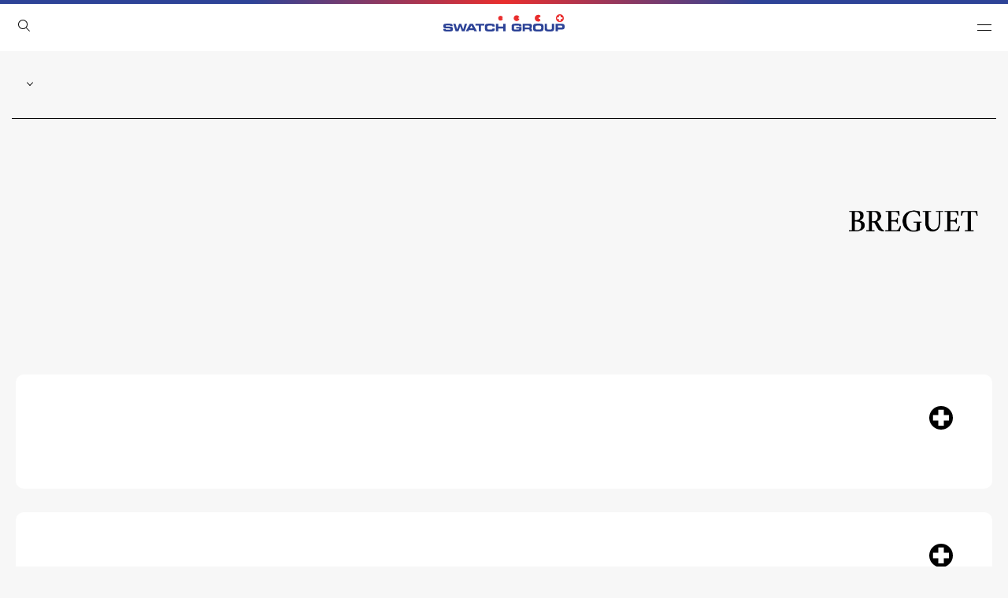

--- FILE ---
content_type: text/html; charset=UTF-8
request_url: https://swatchgroup.jp/customer-service/breguet_repair
body_size: 92173
content:
<!DOCTYPE html>
<html lang="ja">
    <head prefix="og: https://ogp.me/ns#">
        <meta charset="UTF-8">
        <title>
                            ブレゲ (Breguet) 正規 時計修理 |
            スウォッチ グループ ジャパン株式会社｜THE SWATCH GROUP (JAPAN) KK
        </title>
        <meta name="viewport" content="width=device-width, initial-scale=1.0, maximum-scale=1.0, user-scalable=0">
        <meta name="description" content="ブレゲ（Breguet）の修理にかかる費用、工程、保証、ピックアップサービスについてご案内いたします。" />
        <link rel="apple-touch-icon" sizes="180x180" href="/apple-touch-icon.png">
        <link rel="icon" type="image/png" sizes="32x32" href="/assets/images/favicon/favicon-32x32-6802f74134383624dce2ef5e1281d56f.png">
        <link rel="icon" type="image/png" sizes="16x16" href="/assets/images/favicon/favicon-16x16-ffd8ddba9be8a80d7a3820beed8c0ec4.png">
        <link rel="manifest" href="/assets/images/favicon/site-ad0a5f7532c247d6dcc113d13def017d.webmanifest">
        <link rel="mask-icon" href="/assets/images/favicon/safari-pinned-tab-ead7c50c98a71003803cde7ef2ec00f5.svg" color="#5bbad5">
        <meta name="msapplication-TileColor" content="#ffffff">
        <meta name="theme-color" content="#ffffff">

        <meta property="og:url" content="https://swatchgroup.jp">
        <meta property="og:type" content="website">
        <meta property="og:title" content="ブレゲ (Breguet) 正規 時計修理 | スウォッチ グループ ジャパン株式会社｜THE SWATCH GROUP (JAPAN) KK">
        <meta property="og:image" content="/assets/images/og_image-b119fccd389a3e43e399e01e00e40e57.png">
        <meta property="og:site_name" content="THE SWATCH GROUP (JAPAN) KK" />
        <meta property="og:description" content="ブレゲ（Breguet）の修理にかかる費用、工程、保証、ピックアップサービスについてご案内いたします。" />
        <meta property="og:locale" content="ja_JP">

                    
            <link rel="stylesheet" href="/assets/styles/swiper-bundle.min-f5ed4347232995d801420290ce2a27f8.css">
            <link rel="stylesheet" href="/assets/styles/app-e0bfebc288a7097d0b8081b8a16e9db3.css">
        
                        <script src="/assets/js/gsap.min-abd6a892d46565fa185d4bf7f2beecf9.js"></script>
            <script src="/assets/js/ScrollTrigger.min-404a7d71c6e5501cf6252955b37ad8a5.js"></script>
            <script src="/assets/js/ScrollToPlugin.min-4ca36b338efe34da7ee4b5ee11ec9eff.js"></script>
            <script src="/assets/js/lenis.min-1b67f56f5f1f1fbf404d223d69a2ff4e.js"></script>
            
<link rel="stylesheet" href="/assets/styles/app-786f98f6cfd2cd5484a34c6c624b9e1e.css">
<script type="importmap" data-turbo-track="reload">
{
    "imports": {
        "app": "/assets/app-f730396e3195aaf128fa9844017e67f0.js",
        "/assets/bootstrap.js": "/assets/bootstrap-c423b8bbc1f9cae218c105ca8ca9f767.js",
        "/assets/styles/app.css": "data:application/javascript,",
        "@symfony/stimulus-bundle": "/assets/@symfony/stimulus-bundle/loader-e1ee9ace0562f2e6a52301e4ccc8627d.js",
        "@hotwired/stimulus": "/assets/vendor/@hotwired/stimulus/stimulus.index-b5b1d00e42695b8959b4a1e94e3bc92a.js",
        "/assets/@symfony/stimulus-bundle/controllers.js": "/assets/@symfony/stimulus-bundle/controllers-107a8240b02a60fbde34f65e1ce78257.js",
        "/assets/@symfony/ux-swup/controller.js": "/assets/@symfony/ux-swup/controller-1fed7c787b6e59d377334dede91f3823.js",
        "/assets/controllers/hello_controller.js": "/assets/controllers/hello_controller-55882fcad241d2bea50276ea485583bc.js",
        "/assets/controllers/myswup_controller.js": "/assets/controllers/myswup_controller-dfe97023a05a3d66dc630a1383f86d74.js",
        "swup": "/assets/vendor/swup/swup.index-afc671e453eba57ac50e90640b3c377b.js",
        "@swup/debug-plugin": "/assets/vendor/@swup/debug-plugin/debug-plugin.index-00a046ea95151da112093c5d12cc894c.js",
        "@swup/forms-plugin": "/assets/vendor/@swup/forms-plugin/forms-plugin.index-caa8edfbe6265fb9d1dab6a86404e1c3.js",
        "@swup/fade-theme": "/assets/vendor/@swup/fade-theme/fade-theme.index-0f5b2eeb2c78ea087d0a805926c0d42b.js",
        "@swup/slide-theme": "/assets/vendor/@swup/slide-theme/slide-theme.index-58e72537f3c3f32ecada2fd8b7795a90.js",
        "swiper/swiper-bundle": "/assets/vendor/swiper/swiper-bundle-3c3b61693b913924ed2fe1485beb0555.js",
        "delegate-it": "/assets/vendor/delegate-it/delegate-it.index-f218d5480b6c7374dfc412c0e50327b0.js",
        "@swup/plugin": "/assets/vendor/@swup/plugin/plugin.index-d81c7a11e510fb9dc2b63694ef879f00.js",
        "@hotwired/turbo": "/assets/vendor/@hotwired/turbo/turbo.index-810f44ef1a202a441e4866b7a4c72d11.js"
    }
}
</script>
<!-- ES Module Shims: Import maps polyfill for modules browsers without import maps support -->
<script async src="https://ga.jspm.io/npm:es-module-shims@1.8.0/dist/es-module-shims.js" data-turbo-track="reload"></script>
<link rel="modulepreload" href="/assets/app-f730396e3195aaf128fa9844017e67f0.js">
<link rel="modulepreload" href="/assets/bootstrap-c423b8bbc1f9cae218c105ca8ca9f767.js">
<link rel="modulepreload" href="/assets/@symfony/stimulus-bundle/loader-e1ee9ace0562f2e6a52301e4ccc8627d.js">
<link rel="modulepreload" href="/assets/vendor/@hotwired/stimulus/stimulus.index-b5b1d00e42695b8959b4a1e94e3bc92a.js">
<link rel="modulepreload" href="/assets/@symfony/stimulus-bundle/controllers-107a8240b02a60fbde34f65e1ce78257.js">
<link rel="modulepreload" href="/assets/@symfony/ux-swup/controller-1fed7c787b6e59d377334dede91f3823.js">
<link rel="modulepreload" href="/assets/controllers/hello_controller-55882fcad241d2bea50276ea485583bc.js">
<link rel="modulepreload" href="/assets/controllers/myswup_controller-dfe97023a05a3d66dc630a1383f86d74.js">
<link rel="modulepreload" href="/assets/vendor/swup/swup.index-afc671e453eba57ac50e90640b3c377b.js">
<link rel="modulepreload" href="/assets/vendor/@swup/debug-plugin/debug-plugin.index-00a046ea95151da112093c5d12cc894c.js">
<link rel="modulepreload" href="/assets/vendor/@swup/forms-plugin/forms-plugin.index-caa8edfbe6265fb9d1dab6a86404e1c3.js">
<link rel="modulepreload" href="/assets/vendor/@swup/fade-theme/fade-theme.index-0f5b2eeb2c78ea087d0a805926c0d42b.js">
<link rel="modulepreload" href="/assets/vendor/@swup/slide-theme/slide-theme.index-58e72537f3c3f32ecada2fd8b7795a90.js">
<link rel="modulepreload" href="/assets/vendor/swiper/swiper-bundle-3c3b61693b913924ed2fe1485beb0555.js">
<link rel="modulepreload" href="/assets/vendor/delegate-it/delegate-it.index-f218d5480b6c7374dfc412c0e50327b0.js">
<link rel="modulepreload" href="/assets/vendor/@swup/plugin/plugin.index-d81c7a11e510fb9dc2b63694ef879f00.js">
<script type="module" data-turbo-track="reload">import 'app';</script>        
    <script>

    </script>

        <!-- Google tag (gtag.js) -->
        <script async src="https://www.googletagmanager.com/gtag/js?id=G-ZHM65SKZTF"></script>
        <script>
        window.dataLayer = window.dataLayer || [];
        function gtag(){dataLayer.push(arguments);}
        gtag('js', new Date());

        gtag('config', 'G-ZHM65SKZTF');
        </script>
    </head>
    <body class="customer_service_by_brand"
        data-controller="myswup symfony--ux-swup--swup" data-symfony--ux-swup--swup-containers-value="&#x5B;&quot;&#x23;swup&quot;,&quot;&#x23;header&quot;&#x5D;">
                <div id="loader" style="position:fixed;top:5px;left: 0;right:0;bottom:0;backdrop-filter: blur(50px);z-index: 9999;">
            <div class="loader__inner" style="position: absolute;top: 0;left: 0;right: 0;bottom: 0;display: block;background-color: #fff;"></div>
            <svg height="34.156" viewBox="0 0 240 34.156" width="240" xmlns="http://www.w3.org/2000/svg" style="position: absolute;top: 50%;left: 50%;transform: translate(-50%,-50%);display: block;"><g fill-rule="evenodd"><g fill="#2d4397"><path d="m0 23.7h4.544c.081 1.621.729 1.7 2.029 1.7h5.68c.973 0 1.946-.082 1.946-1.217 0-1.3-.567-1.378-6.49-1.378-6.897-.005-7.709-.894-7.709-4.547 0-2.76.243-4.787 6.085-4.787h6.409c5.273 0 5.842 1.784 5.842 4.381v.486h-4.624c0-1.054-.163-1.54-2.272-1.54h-5.112c-1.055 0-1.7.321-1.7 1.136 0 1.3.567 1.378 5.436 1.378 7.221-.082 8.844.407 8.844 4.787 0 4.058-1.379 4.7-7.464 4.7h-5.6c-4.22.001-5.844-.806-5.844-4.05z" transform="translate(0 5.352)"/><path d="m13.994 13.587h4.544l3.162 11.033h.082l3.818-11.033h4.22l3.89 11.033 3.165-11.033h4.543l-4.869 15.013h-5.273l-3.57-9.9-3.488 9.9h-5.356z" transform="translate(5.56 5.398)"/><path d="m39.839 13.587h6l8.281 15.013h-5.193l-1.379-2.68h-9.411l-1.3 2.677h-5.19zm.082 9.088h5.842l-2.92-5.6z" transform="translate(12.574 5.398)"/><path d="m45.408 13.587h17.606v3.734h-6.492v11.279h-4.622v-11.279h-6.49z" transform="translate(18.041 5.398)"/><path d="m58.821 18.908c0-4.462 2.515-5.437 6.653-5.437h5.436c6.492 0 7.383 1.378 7.3 5.6h-4.541v-.407c0-1.054-.812-1.378-2.19-1.378h-5.032c-2.434 0-2.92 1.136-2.92 3v1.624c0 2.188.488 3 2.679 3h4.949c2.027 0 2.677-.163 2.677-2.03h4.625v1.381c0 2.514-.974 4.541-5.6 4.541h-7.381c-4.137 0-6.653-1.054-6.653-5.434v-4.46z" transform="translate(23.37 5.352)"/><path d="m74.5 13.587h4.543v5.354h9.736v-5.354h4.621v15.013h-4.622v-5.682h-9.736v5.682h-4.542z" transform="translate(29.599 5.398)"/><path d="m96.622 18.908c0-4.462 2.434-5.437 6.654-5.437h6.9c5.273 0 6 1.864 6 4.787v.486h-4.544c0-1.543-.893-1.7-2.353-1.7h-5.032c-2.271 0-2.92.567-2.92 3.163v1.867c0 2.517.65 3.084 2.92 3.084h4.953c1.217 0 2.434-.163 2.434-1.624v-.4h-5.761v-3.173h10.386v4.3c0 4.3-2.271 4.541-7.464 4.541h-5.517c-4.22 0-6.654-1.054-6.654-5.434v-4.46z" transform="translate(38.389 5.352)"/><path d="m112.242 13.587h13.958c3.57 0 4.543 1.7 4.543 4.462v.893c0 2.027-.486 3.245-2.595 3.734 1.378.324 2.515.893 2.515 3.327v2.597h-4.625v-1.787c0-1.621-.488-2.11-1.867-2.11h-7.3v3.897h-4.625v-15.013zm4.624 7.382h7.626c1.3 0 1.7-.486 1.7-1.621v-.486c0-1.3-.65-1.543-2.11-1.543h-7.221v3.65z" transform="translate(44.594 5.398)"/><path d="m127.048 18.908c0-4.462 2.515-5.437 6.653-5.437h7.383c4.139 0 6.654.974 6.654 5.437v4.462c0 4.381-2.515 5.434-6.654 5.434h-7.384c-4.137 0-6.653-1.054-6.653-5.434v-4.462zm4.787 3c0 2.188.405 3 2.6 3h5.922c2.191 0 2.677-.813 2.677-3v-1.621c0-1.867-.486-3-2.92-3h-5.437c-2.434 0-2.839 1.136-2.839 3v1.624z" transform="translate(50.477 5.352)"/><path d="m143.481 13.587h4.625v8.681c0 1.867.65 2.6 2.515 2.6h4.625c1.867 0 2.516-.731 2.516-2.6v-8.681h4.625v9.655c0 3.734-1.948 5.515-6.166 5.515h-6.571c-4.22 0-6.166-1.782-6.166-5.515v-9.655z" transform="translate(57.006 5.398)"/><path d="m158.869 13.587h12.576c4.381 0 5.436 2.191 5.436 5.111v1.302c0 2.271-.973 4.787-4.218 4.787h-9.169v3.813h-4.625zm4.624 7.464h7.139a1.372 1.372 0 0 0 1.543-1.543v-.647c0-.974-.488-1.543-1.948-1.543h-6.734v3.732z" transform="translate(63.119 5.398)"/></g><path d="m139.815 9.088h-2.841v-2.839h2.841v-2.84h1.785a6.617 6.617 0 0 0 -5.356-2.6 6.774 6.774 0 1 0 0 13.548 6.666 6.666 0 0 0 5.273-2.434h-1.7v-2.835z" fill="#e92d2d" transform="translate(51.423 .323)"/><path d="m108.811 6.134h2.189a5.761 5.761 0 1 0 0 2.266h-2.19v-2.266z" fill="#e92d2d" transform="translate(39.588 .6)"/><path d="m85.7 5.892h1.3a4.7 4.7 0 1 0 -4.543 5.842 4.771 4.771 0 0 0 4.543-3.57h-1.3z" fill="#e92d2d" transform="translate(30.891 .923)"/><path d="m159.391 7.87a7.87 7.87 0 0 1 15.741 0 7.87 7.87 0 1 1 -15.741 0zm9.654-1.784v-3.571h-3.57v3.57h-3.575v3.57h3.57v3.489h3.57v-3.489h3.489v-3.57z" fill="#e92d2d" transform="translate(63.327)"/></g></svg>
        </div>
        <header id="header" class="customer_service_by_brand">
    <div id="top-menu">
        <div class="row">
            <div class="wrap">
                <div id="site-title"><a href="/">SWATCH GROUP</a></div>
                <nav id="global-navigation">
                    <ul>
                        <li><a href="/nicolas-g-hayek-center/">ニコラス・G・ハイエック センター</a></li>
                        <li>
                            <a href="/brands">ブランド</a>
                            <ul class="sub-menu brands">
                                                        <li class="" id="breguet">
                <a href="/breguet"><img src="/uploads/brands/01_breguet_330x230.png" alt="Breguet" /><span>Breguet</span></a>
            </li>
                                <li class="" id="blancpain">
                <a href="/blancpain"><img src="/uploads/brands/blancpain-logo.svg" alt="Blancpain" /><span>Blancpain</span></a>
            </li>
                                <li class="" id="glashutte-original">
                <a href="/glashutte-original"><img src="/uploads/brands/glashutte-original-logo.svg" alt="Glashütte original" /><span>Glashütte Original</span></a>
            </li>
                                <li class="" id="jaquet-droz">
                <a href="/jaquet-droz"><img src="/uploads/brands/jaquet-droz-logo.svg" alt="Jaquet droz" /><span>Jaquet Droz</span></a>
            </li>
                                <li class="" id="omega">
                <a href="/omega"><img src="/uploads/brands/omega-logo.svg" alt="Omega" /><span>Omega</span></a>
            </li>
                                <li class="" id="longines">
                <a href="/longines"><img src="/uploads/brands/longines-logo.svg" alt="Longines" /><span>Longines</span></a>
            </li>
                                <li class="" id="rado">
                <a href="/rado"><img src="/uploads/brands/rado-logo.svg" alt="Rado" /><span>Rado</span></a>
            </li>
                                <li class="" id="tissot">
                <a href="/tissot"><img src="/uploads/brands/tissot-logo.svg" alt="Tissot" /><span>Tissot</span></a>
            </li>
                                <li class="" id="hamilton">
                <a href="/hamilton"><img src="/uploads/brands/hamilton-logo.svg" alt="Hamilton" /><span>Hamilton</span></a>
            </li>
                                            <li class="" id="swatch">
                <a href="/swatch"><img src="/uploads/brands/swatch-logo.svg" alt="Swatch" /><span>Swatch</span></a>
            </li>
            
                                <li><a href="/brands">すべて表示</a></li>
                            </ul>
                        </li>
                        <li>
                            <a href="/customer-service">カスタマーサービス</a>
                            <ul class="sub-menu customer-service">
                                <li class="sub-menu__item">
                                    <ul class="sub-menu__list services">
                                        <li><a href="/customer-service">カスタマーサービス</a></li>
                                        <li><a href="/customer-service/pickup-service">無料ピックアップサービス</a></li>
                                        <li><a href="/customer-service/watch-care">ウォッチケア</a></li>
                                        <li><a href="/customer-service/faq">よくあるご質問</a></li>
                                        <li><a href="/customer-service/contact">修理お問い合わせ</a></li>
                                        <li><a href="/customer-service/estimate/form">見積り回答フォーム</a></li>
                                        <li><a href="https://cs.swatchgroup.jp/pickup/mypage/web_mypage.do" target="_blank">マイページ</a></li>
                                    </ul>
                                </li>
                                <li class="sub-menu__item">
                                    <p>ブランド別修理のご案内</p>
                                    <ul class="sub-menu__list brands">
                                                        <li class="col col-2 col-sm-6" id="Breguet">
                <a href="/customer-service/breguet_repair">Breguet</a>
            </li>
                <li class="col col-2 col-sm-6" id="Blancpain">
                <a href="/customer-service/blancpain_repair">Blancpain</a>
            </li>
                <li class="col col-2 col-sm-6" id="Glashütte Original">
                <a href="/customer-service/glashutte-original_repair">Glashütte Original</a>
            </li>
                <li class="col col-2 col-sm-6" id="Jaquet Droz">
                <a href="/customer-service/jaquet-droz_repair">Jaquet Droz</a>
            </li>
                <li class="col col-2 col-sm-6" id="Omega">
                <a href="/customer-service/omega_repair">Omega</a>
            </li>
                <li class="col col-2 col-sm-6" id="Longines">
                <a href="/customer-service/longines_repair">Longines</a>
            </li>
                <li class="col col-2 col-sm-6" id="Rado">
                <a href="/customer-service/rado_repair">Rado</a>
            </li>
                <li class="col col-2 col-sm-6" id="Tissot">
                <a href="/customer-service/tissot_repair">Tissot</a>
            </li>
                <li class="col col-2 col-sm-6" id="Hamilton">
                <a href="/customer-service/hamilton_repair">Hamilton</a>
            </li>
    
                                    </ul>
                                </li>
                            </ul>
                        </li>
                        <li>
                            <a href="/topics">ニュース&トピックス</a>
                        </li>
                        <li>
                            <a href="/company">会社概要</a>
                        </li>
                    </ul>
                </nav>
                <div id="search">
                    <div class="wrapper">
                        <form name="search" method="get" action="/search">
<input type="text" id="search_term" name="search[term]" required="required" class="ml-1" placeholder="検索" />
<button type="submit" id="search_search" class="btn btn-outline-success ml-1"><span>検索</span></button>
</form>
                    </div>
                </div>
                <div class="sp search-trigger"></div>
                <div id="menu-trigger">
                    <div id="menu-text"><span>Menu</span></div>
                    <div id="hambagu"></div>
                </div>
            </div>
        </div>
    </div>
    <nav id="main-menu">
        <div class="row">
        <div id="menu-close"><div id="cross"></div></div>
            <ul class="nav-first">
                <li id="menu-top">
                    <div id="menu-title"></div>
                </li>
                <li id="main-category">
                    <ul class="nav-second">
                        <li><a href="/">ホーム</a></li>
                        <li><a href="/nicolas-g-hayek-center/">ニコラス・G・ハイエック センター</a></li>
                        <li>
                            <span class="hassubmenu">ブランド</span>
                            <ul class="nav-third brands">
                                <li class="nav-third__back">すべて</li>
                                <li class="nav-third__menu">
                                    <ul class="sub-menu brands">
                                                                <li class="" id="breguet">
                <a href="/breguet"><img src="/uploads/brands/01_breguet_330x230.png" alt="Breguet" /><span>Breguet</span></a>
            </li>
                                <li class="" id="blancpain">
                <a href="/blancpain"><img src="/uploads/brands/blancpain-logo.svg" alt="Blancpain" /><span>Blancpain</span></a>
            </li>
                                <li class="" id="glashutte-original">
                <a href="/glashutte-original"><img src="/uploads/brands/glashutte-original-logo.svg" alt="Glashütte original" /><span>Glashütte Original</span></a>
            </li>
                                <li class="" id="jaquet-droz">
                <a href="/jaquet-droz"><img src="/uploads/brands/jaquet-droz-logo.svg" alt="Jaquet droz" /><span>Jaquet Droz</span></a>
            </li>
                                <li class="" id="omega">
                <a href="/omega"><img src="/uploads/brands/omega-logo.svg" alt="Omega" /><span>Omega</span></a>
            </li>
                                <li class="" id="longines">
                <a href="/longines"><img src="/uploads/brands/longines-logo.svg" alt="Longines" /><span>Longines</span></a>
            </li>
                                <li class="" id="rado">
                <a href="/rado"><img src="/uploads/brands/rado-logo.svg" alt="Rado" /><span>Rado</span></a>
            </li>
                                <li class="" id="tissot">
                <a href="/tissot"><img src="/uploads/brands/tissot-logo.svg" alt="Tissot" /><span>Tissot</span></a>
            </li>
                                <li class="" id="hamilton">
                <a href="/hamilton"><img src="/uploads/brands/hamilton-logo.svg" alt="Hamilton" /><span>Hamilton</span></a>
            </li>
                                            <li class="" id="swatch">
                <a href="/swatch"><img src="/uploads/brands/swatch-logo.svg" alt="Swatch" /><span>Swatch</span></a>
            </li>
            
                                        <li><a href="/brands">すべて表示</a></li>
                                    </ul>
                                </li>
                            </ul>
                        </li>
                        <li>
                            <span class="hassubmenu">カスタマーサービス</span>
                            <ul class="nav-third customer-service">
                                <li class="nav-third__back">すべて</li>
                                <li class="nav-third__menu">
                                    <ul class="sub-menu customer-service">
                                        <li class="sub-menu__item">
                                            <ul class="sub-menu__list services">
                                                <li><a href="/customer-service">カスタマーサービス</a></li>
                                                <li><a href="/customer-service/pickup-service">無料ピックアップサービス</a></li>
                                                <li><a href="/customer-service/watch-care">ウォッチケア</a></li>
                                                <li><a href="/customer-service/faq">よくあるご質問</a></li>
                                                <li><a href="/customer-service/contact">修理お問い合わせ</a></li>
                                                <li><a href="/customer-service/estimate/form">見積り回答フォーム</a></li>
                                                <li><a href="https://cs.swatchgroup.jp/pickup/mypage/web_mypage.do" target="_blank">マイページ</a></li>
                                            </ul>
                                        </li>
                                        <li class="sub-menu__item">
                                            <p>ブランド別修理のご案内</p>
                                            <ul class="sub-menu__list brands">
                                                                <li class="col col-2 col-sm-6" id="Breguet">
                <a href="/customer-service/breguet_repair">Breguet</a>
            </li>
                <li class="col col-2 col-sm-6" id="Blancpain">
                <a href="/customer-service/blancpain_repair">Blancpain</a>
            </li>
                <li class="col col-2 col-sm-6" id="Glashütte Original">
                <a href="/customer-service/glashutte-original_repair">Glashütte Original</a>
            </li>
                <li class="col col-2 col-sm-6" id="Jaquet Droz">
                <a href="/customer-service/jaquet-droz_repair">Jaquet Droz</a>
            </li>
                <li class="col col-2 col-sm-6" id="Omega">
                <a href="/customer-service/omega_repair">Omega</a>
            </li>
                <li class="col col-2 col-sm-6" id="Longines">
                <a href="/customer-service/longines_repair">Longines</a>
            </li>
                <li class="col col-2 col-sm-6" id="Rado">
                <a href="/customer-service/rado_repair">Rado</a>
            </li>
                <li class="col col-2 col-sm-6" id="Tissot">
                <a href="/customer-service/tissot_repair">Tissot</a>
            </li>
                <li class="col col-2 col-sm-6" id="Hamilton">
                <a href="/customer-service/hamilton_repair">Hamilton</a>
            </li>
    
                                            </ul>
                                        </li>
                                    </ul>
                                </li>
                            </ul>
                        </li>
                        <li>
                            <a href="/topics">ニュース&トピックス</a>
                        </li>
                    </ul>
                </li>
                <li id="sub-category">
                    <ul class="nav-second">
                        <li><a href="/company">会社概要</a></li>
                        <li><a href="https://js01.jposting.net/swatchgroupjapan/u/recruit/job.phtml" target="_blank">キャリア＆採用</a></li>
                        <li><a href="/contact">お問い合わせ</a></li>
                        <li><a href="/privacy">ご利用にあたって</a></li>
                                            </ul>
                </li>
            </ul>
        </div>
    </nav>
</header>
        <main id="swup" class="customer_service_by_brand">
            <div class="main">
            <div id="meta" style="opacity: 0;position:fixed;bottom:0;left:0;width:0;height:0;overflow:hidden;">
                <p id="meta_title">ブレゲ (Breguet) 正規 時計修理 | スウォッチ グループ ジャパン株式会社｜THE SWATCH GROUP (JAPAN) KK</p>
                <p id="meta_description">ブレゲ（Breguet）の修理にかかる費用、工程、保証、ピックアップサービスについてご案内いたします。</p>
                <p id="meta_type">website</p>
            </div>
            <div class="customer-service__brand">
        <nav class="customer-service_nav fadeInParent">
    <div class="customer-service_nav__wrap wrap">
        <p class="customer-service_nav__title fadeInChild"><a href="/customer-service">カスタマーサービス</a></p>
        <ul class="customer-service_nav__list">
            <li class="pick-up customer-service_nav__list__item  fadeInChild">
                <a href="/customer-service/pickup-service">
                    <svg id="group_322" data-name="group 322" xmlns="http://www.w3.org/2000/svg" width="24" height="24.107" viewBox="0 0 24 24.107">
                        <path id="Ellipse_18" data-name="Ellipse 18" d="M4.472-1A5.472,5.472,0,0,1,9.944,4.472,5.472,5.472,0,0,1,4.472,9.944,5.472,5.472,0,0,1-1,4.472,5.472,5.472,0,0,1,4.472-1Zm0,10.166A4.694,4.694,0,0,0,7.791,1.153,4.694,4.694,0,1,0,1.153,7.791,4.663,4.663,0,0,0,4.472,9.166Z" transform="translate(13.018 11.214)"/>
                        <path id="Tracé_699" data-name="Tracé 699" d="M32.238,17.8a.389.389,0,0,1-.375-.286L30.871,13.9H27.51l-.992,3.617a.389.389,0,0,1-.75-.206l1.071-3.9a.389.389,0,0,1,.375-.286h3.955a.389.389,0,0,1,.375.286l1.071,3.9a.389.389,0,0,1-.375.492Z" transform="translate(-11.7 -5.828)"/>
                        <path id="Tracé_700" data-name="Tracé 700" d="M31.167,40.418H27.213a.389.389,0,0,1-.375-.287l-1.071-3.965a.389.389,0,1,1,.751-.2l.993,3.678H30.87l.993-3.678a.389.389,0,1,1,.751.2L31.543,40.13A.389.389,0,0,1,31.167,40.418Z" transform="translate(-11.7 -16.311)"/>
                        <path id="Ligne_52" data-name="Ligne 52" d="M-.611,2.22a.388.388,0,0,1-.275-.114.389.389,0,0,1,0-.55L1.556-.886a.389.389,0,0,1,.55,0,.389.389,0,0,1,0,.55L-.336,2.106A.388.388,0,0,1-.611,2.22Z" transform="translate(18.101 13.855)"/>
                        <path id="Ligne_53" data-name="Ligne 53" d="M1.131,1.117a.387.387,0,0,1-.237-.081L-.848-.3A.389.389,0,0,1-.92-.848.389.389,0,0,1-.374-.92L1.369.42a.389.389,0,0,1-.237.7Z" transform="translate(16.358 14.958)"/>
                        <path id="Ligne_54" data-name="Ligne 54" d="M.427-.222H-.611A.389.389,0,0,1-1-.611.389.389,0,0,1-.611-1H.427a.389.389,0,0,1,.389.389A.389.389,0,0,1,.427-.222Z" transform="translate(23.184 16.298)"/>
                        <path id="Tracé_701" data-name="Tracé 701" d="M12.542,21.618H.359A.86.86,0,0,1-.5,20.759V7.253a.389.389,0,0,1,.389-.389H15.441a.389.389,0,0,1,.389.389v3.3a.389.389,0,1,1-.778,0V7.642H.278V20.759a.081.081,0,0,0,.081.081H12.542a.389.389,0,1,1,0,.778Z" transform="translate(0.5 -2.922)"/>
                        <path id="Tracé_702" data-name="Tracé 702" d="M15.442,4.22a.389.389,0,0,1-.342-.2L13.263.634a.682.682,0,0,0-.6-.357h-10a.682.682,0,0,0-.6.357L.23,4.016A.389.389,0,0,1-.3,4.172a.389.389,0,0,1-.156-.527L1.384.263A1.459,1.459,0,0,1,2.667-.5h10a1.459,1.459,0,0,1,1.283.763l1.837,3.382a.389.389,0,0,1-.341.574Z" transform="translate(0.5 0.5)"/>
                        <path id="Tracé_703" data-name="Tracé 703" d="M14.627,4.219a.389.389,0,0,1-.386-.346l-.4-3.6H12.223l-.4,3.6a.389.389,0,0,1-.773-.086l.439-3.942A.389.389,0,0,1,11.875-.5h2.312a.389.389,0,0,1,.386.346l.439,3.942a.389.389,0,0,1-.343.43Z" transform="translate(-4.866 0.5)"/>
                        <path id="Ellipse_19" data-name="Ellipse 19" d="M-.259-1a.741.741,0,0,1,.741.741A.741.741,0,0,1-.259.481.741.741,0,0,1-1-.259.741.741,0,0,1-.259-1Z" transform="translate(17.749 15.946)"/>
                    </svg>
                    <span>無料ピックアップサービス</span>
                </a>
            </li>
            <li class="watch-care customer-service_nav__list__item  fadeInChild">
                <a href="/customer-service/watch-care">
                    <svg id="group_324" data-name="group 324" xmlns="http://www.w3.org/2000/svg" width="24" height="27.882" viewBox="0 0 24 27.882">
                        <path id="Ellipse_20" data-name="Ellipse 20" d="M7.217-1a8.214,8.214,0,0,1,5.81,14.027A8.217,8.217,0,1,1,4.018-.354,8.166,8.166,0,0,1,7.217-1Zm0,15.55A7.333,7.333,0,0,0,12.4,2.032,7.333,7.333,0,0,0,2.032,12.4,7.285,7.285,0,0,0,7.217,14.55Z" transform="translate(1 7.938)"/>
                        <path id="Tracé_706" data-name="Tracé 706" d="M13.068,9.321A.442.442,0,0,1,12.642,9L11.093,3.351H5.719L4.17,9a.442.442,0,1,1-.852-.234l1.637-5.97a.442.442,0,0,1,.426-.325H11.43a.442.442,0,0,1,.426.325l1.637,5.97a.442.442,0,0,1-.426.559Z" transform="translate(-0.189 -0.002)"/>
                        <path id="Tracé_707" data-name="Tracé 707" d="M11.43,31.973H5.381a.442.442,0,0,1-.427-.327L3.317,25.581a.442.442,0,1,1,.853-.23L5.72,31.089h5.372l1.549-5.738a.442.442,0,1,1,.853.23l-1.637,6.065A.442.442,0,0,1,11.43,31.973Z" transform="translate(-0.189 -4.09)"/>
                        <path id="Ligne_58" data-name="Ligne 58" d="M-.558,3.619A.441.441,0,0,1-.871,3.49a.442.442,0,0,1,0-.625L2.865-.871a.442.442,0,0,1,.625,0,.442.442,0,0,1,0,.625L-.245,3.49A.441.441,0,0,1-.558,3.619Z" transform="translate(8.775 11.978)"/>
                        <path id="Ligne_59" data-name="Ligne 59" d="M2.107,1.932a.44.44,0,0,1-.269-.092L-.827-.208a.442.442,0,0,1-.081-.62.442.442,0,0,1,.62-.081L2.377,1.14a.442.442,0,0,1-.27.792Z" transform="translate(6.109 13.664)"/>
                        <path id="Ligne_60" data-name="Ligne 60" d="M1.03-.116H-.558A.442.442,0,0,1-1-.558.442.442,0,0,1-.558-1H1.03a.442.442,0,0,1,.442.442A.442.442,0,0,1,1.03-.116Z" transform="translate(16.55 15.713)"/>
                        <path id="Ligne_61" data-name="Ligne 61" d="M-.558,1.842A.442.442,0,0,1-1,1.4V-.558A.442.442,0,0,1-.558-1a.442.442,0,0,1,.442.442V1.4A.442.442,0,0,1-.558,1.842Z" transform="translate(18.138 14.734)"/>
                        <path id="Ellipse_21" data-name="Ellipse 21" d="M-.02-1a.981.981,0,0,1,.98.98A.981.981,0,0,1-.02.96.981.981,0,0,1-1-.02.981.981,0,0,1-.02-1Zm0,1.076a.1.1,0,0,0,.1-.1.1.1,0,0,0-.1-.1.1.1,0,0,0-.1.1A.1.1,0,0,0-.02.076Z" transform="translate(8.237 15.175)"/>
                        <path id="Tracé_708" data-name="Tracé 708" d="M24.475,2.283l.954,1.744,1.711.9-1.759.962-.889,1.694-.971-1.694-1.693-.972,1.693-.888Zm.793,2.658-.486-.255-.307-.56-.306.56-.5.264.5.289.289.5.264-.5Z" transform="translate(-3.141 0.44)"/>
                        <path id="Tracé_709" data-name="Tracé 709" d="M22.238,9.733l.564,1.03,1.03.54-1.045.571-.531,1.014-.58-1.014-1.011-.58,1.011-.531Z" transform="translate(-2.93 -0.911)"/>
                        <path id="Tracé_710" data-name="Tracé 710" d="M19.958-1.043l.564,1.03,1.03.54L20.507,1.1l-.531,1.014L19.4,1.1,18.385.518,19.4-.013Z" transform="translate(-2.517 1.043)"/>
                    </svg>
                    <span>ウォッチケア</span>
                </a>
            </li>
            <li class="faq customer-service_nav__list__item  fadeInChild">
                <a href="/customer-service/faq">
                    <svg id="group_325" data-name="group 325" xmlns="http://www.w3.org/2000/svg" width="24" height="24" viewBox="0 0 24 24">
                        <path id="Ellipse_22" data-name="Ellipse 22" d="M11-1a12,12,0,0,1,8.485,20.485A12,12,0,1,1,6.329-.057,11.925,11.925,0,0,1,11-1Zm0,23.226A11.229,11.229,0,0,0,15.369.656,11.229,11.229,0,0,0,6.631,21.344,11.155,11.155,0,0,0,11,22.226Z" transform="translate(1 1)"/>
                        <g id="group_136" data-name="group 136" transform="translate(7.981 3.818)">
                            <path id="Tracé_711" data-name="Tracé 711" d="M12.565,16.589a.387.387,0,0,1-.387-.387,5.342,5.342,0,0,1,.754-2.943,6.958,6.958,0,0,1,1.553-1.618A3.125,3.125,0,0,0,16.046,9.01a3.245,3.245,0,0,0-6.491,0,.387.387,0,1,1-.774,0,4.02,4.02,0,0,1,8.039,0,3.87,3.87,0,0,1-1.841,3.227,6.249,6.249,0,0,0-1.393,1.436,4.6,4.6,0,0,0-.634,2.528A.387.387,0,0,1,12.565,16.589Z" transform="translate(-8.781 -4.991)"/>
                            <path id="path_712" data-name="path 712" d="M13.162,18.613a.715.715,0,1,1-.715-.715A.715.715,0,0,1,13.162,18.613Z" transform="translate(-8.664 -3.406)"/>
                            <path id="Tracé_712_-_Contour" data-name="Tracé 712 - Contour" d="M11.834,16.9a1.1,1.1,0,1,1-1.1,1.1A1.1,1.1,0,0,1,11.834,16.9Zm0,1.43A.328.328,0,1,0,11.507,18,.328.328,0,0,0,11.834,18.328Z" transform="translate(-8.051 -2.793)"/>
                        </g>
                    </svg>
                    <span>よくある質問</span>
                </a>
            </li>
            <li class="contact customer-service_nav__list__item  fadeInChild">
                <a href="/customer-service/contact">
                    <svg id="group_323" data-name="group 323" xmlns="http://www.w3.org/2000/svg" width="24" height="18.485" viewBox="0 0 24 18.485">
                        <path id="Rectangle_306" data-name="Rectangle 306" d="M.462-1H13.168A1.464,1.464,0,0,1,14.63.462V10.778a1.464,1.464,0,0,1-1.462,1.462H.462A1.464,1.464,0,0,1-1,10.778V.462A1.464,1.464,0,0,1,.462-1ZM13.168,11.529a.752.752,0,0,0,.751-.751V.462a.752.752,0,0,0-.751-.751H.462A.752.752,0,0,0-.289.462V10.778a.752.752,0,0,0,.751.751Z" transform="translate(9.37 6.245)"/>
                        <path id="Tracé_705" data-name="Tracé 705" d="M2.954,17a.356.356,0,0,1-.355-.358l.023-2.839h-.86A2.265,2.265,0,0,1-.5,11.544V1.763A2.265,2.265,0,0,1,1.762-.5H16.931a2.265,2.265,0,0,1,2.263,2.263V3.136a.355.355,0,1,1-.711,0V1.763A1.553,1.553,0,0,0,16.931.211H1.762A1.553,1.553,0,0,0,.211,1.763v9.781A1.553,1.553,0,0,0,1.762,13.1H2.98a.355.355,0,0,1,.355.358L3.317,15.8l2.67-2.6a.355.355,0,0,1,.5.509L3.2,16.9A.355.355,0,0,1,2.954,17Z" transform="translate(0.5 0.5)"/>
                        <path id="Ligne_55" data-name="Ligne 55" d="M7.783-.289H-.645A.355.355,0,0,1-1-.645.355.355,0,0,1-.645-1H7.783a.355.355,0,0,1,.355.355A.355.355,0,0,1,7.783-.289Z" transform="translate(12.615 10.423)"/>
                        <path id="Ligne_56" data-name="Ligne 56" d="M7.783-.289H-.645A.355.355,0,0,1-1-.645.355.355,0,0,1-.645-1H7.783a.355.355,0,0,1,.355.355A.355.355,0,0,1,7.783-.289Z" transform="translate(12.615 12.509)"/>
                        <path id="Ligne_57" data-name="Ligne 57" d="M7.783-.289H-.645A.355.355,0,0,1-1-.645.355.355,0,0,1-.645-1H7.783a.355.355,0,0,1,.355.355A.355.355,0,0,1,7.783-.289Z" transform="translate(12.615 14.595)"/>
                    </svg>

                    <span>修理お問い合わせ</span>
                </a>
            </li>
            <li class="estimate customer-service_nav__list__item fadeInChild">
                <a href="/customer-service/estimate/form">
                    <svg height="24" viewBox="0 0 100.108 100.003" width="24" xmlns="http://www.w3.org/2000/svg" xmlns:xlink="http://www.w3.org/1999/xlink"><clipPath id="a"><path d="m0 0h100.108v100.003h-100.108z"/></clipPath><g clip-path="url(#a)" fill="#161615"><path d="m39.072 15.9h-29.562a1.907 1.907 0 0 0 0 3.814h29.562a1.907 1.907 0 0 0 0-3.814" transform="translate(4.999 10.454)"/><path d="m39.072 31.684h-29.562a1.907 1.907 0 0 0 0 3.814h29.562a1.907 1.907 0 0 0 0-3.814" transform="translate(4.999 20.828)"/><path d="m39.072 23.793h-29.562a1.907 1.907 0 0 0 0 3.814h29.562a1.907 1.907 0 0 0 0-3.814" transform="translate(4.999 15.641)"/><path d="m39.072 47.465h-29.562a1.907 1.907 0 0 0 0 3.814h29.562a1.907 1.907 0 0 0 0-3.814" transform="translate(4.999 31.202)"/><path d="m39.072 39.574h-29.562a1.907 1.907 0 0 0 0 3.814h29.562a1.907 1.907 0 0 0 0-3.814" transform="translate(4.999 26.015)"/><path d="m79.228 17.125a1.827 1.827 0 0 0 -.8-1.144l-7.571-4.81a1.823 1.823 0 0 0 -2.516.562l-3.492 5.494-30.07 47.312c-.012.02-.013.043-.025.063a1.769 1.769 0 0 0 -.217.525l-2.8 12.765a1.823 1.823 0 0 0 2.89 1.836l10.373-7.955a1.81 1.81 0 0 0 .384-.419c.013-.018.033-.031.045-.05l30.065-47.311 3.493-5.493a1.821 1.821 0 0 0 .24-1.374m-8.789-1.9 4.493 2.856-1.531 2.418-4.5-2.856zm-32.898 53.227 3.169 2.014-4.341 3.333zm5.787-.643-4.493-2.856 28.113-44.231 4.491 2.854z" transform="translate(20.835 7.157)"/><path d="m72.426 91.133a5.23 5.23 0 0 1 -5.226 5.226h-58.33a5.23 5.23 0 0 1 -5.224-5.226v-82.263a5.23 5.23 0 0 1 5.224-5.225h43.662v18.073a1.822 1.822 0 0 0 1.823 1.821h18.071v14.908l3.646-5.738v-10.991c0-.041-.02-.075-.023-.114a1.822 1.822 0 0 0 -.1-.479c-.022-.058-.036-.118-.063-.174a1.786 1.786 0 0 0 -.348-.517l-19.894-19.899h-.007a1.792 1.792 0 0 0 -.517-.35c-.056-.025-.114-.04-.172-.061a1.78 1.78 0 0 0 -.482-.1c-.038-.004-.072-.024-.111-.024h-45.485a8.879 8.879 0 0 0 -8.87 8.87v82.263a8.88 8.88 0 0 0 8.87 8.867h58.33a8.88 8.88 0 0 0 8.87-8.87v-21.307l-3.646 5.738zm-16.248-71.238v-13.672l13.67 13.672z"/></g></svg>
                    <span>見積り回答フォーム</span>
                </a>
            </li>
            <li class="mypage customer-service_nav__list__item fadeInChild">
                <a href="https://cs.swatchgroup.jp/pickup/mypage/web_mypage.do" target="_blank">
                    <svg xmlns="http://www.w3.org/2000/svg" width="24" height="23.728" viewBox="0 0 24 23.728">
                        <path id="Tracé_1255" data-name="Tracé 1255" d="M25.117,25.228H1.883a.383.383,0,0,1-.383-.377A15.527,15.527,0,0,1,1.63,22.8a4.872,4.872,0,0,1,1.19-3.045,8.789,8.789,0,0,1,2.968-1.123,19,19,0,0,0,2.775-.9c.749-.344,1.129-.706,1.129-1.075a6.066,6.066,0,0,0-.826-2.473A13.5,13.5,0,0,1,7.223,7.775a6.277,6.277,0,0,1,12.555,0,13.5,13.5,0,0,1-1.644,6.409,6.066,6.066,0,0,0-.826,2.473c0,.369.38.731,1.129,1.075a19,19,0,0,0,2.775.9,8.789,8.789,0,0,1,2.968,1.123A4.872,4.872,0,0,1,25.37,22.8a15.527,15.527,0,0,1,.129,2.055A.383.383,0,0,1,25.117,25.228ZM2.27,24.463H24.73a15.172,15.172,0,0,0-.12-1.575,4.363,4.363,0,0,0-.93-2.556,9.139,9.139,0,0,0-2.669-.964,19.5,19.5,0,0,1-2.895-.94,3.774,3.774,0,0,1-1.084-.7,1.483,1.483,0,0,1-.49-1.073,6.658,6.658,0,0,1,.9-2.805,12.834,12.834,0,0,0,1.568-6.077,5.512,5.512,0,0,0-11.023,0,12.834,12.834,0,0,0,1.568,6.077,6.658,6.658,0,0,1,.9,2.805,1.483,1.483,0,0,1-.49,1.073,3.774,3.774,0,0,1-1.084.7,19.5,19.5,0,0,1-2.895.94,9.138,9.138,0,0,0-2.669.964A4.374,4.374,0,0,0,2.389,22.9,15.161,15.161,0,0,0,2.27,24.463Z" transform="translate(-1.5 -1.5)" />
                    </svg>

                    <span>マイページ</span>
                </a>
            </li>
                   </ul>
    </div>
</nav>

    <div class="customer-service_heading fadeInParent">
        <div class="customer-service_heading__wrap wrap">
            <div class="customer-service_heading__img fadeInChild">
                <img src="/uploads/brands/01_breguet_330x230.png" />
            </div>
            <div class="customer-service_heading__txt">
                <h1 class="customer-service_heading__title fadeInChild">ブレゲ 時計修理</h1>
                <h2 class="customer-service_heading__entitle fadeInChild">Breguet After Service</h2>
                <p class="customer-service_heading__description fadeInChild">ブレゲ（Breguet）の修理にかかる費用、工程、保証、ピックアップサービス、正規カスタマーサービス所在地についてご案内いたします。 
                                </p>
            </div>
        </div>
    </div>

    <div class="customer-service__brand__menu">
        <div class="customer-service__brand__menu__wrap wrap">
            <div class="customer-service__brand__menu__list fadeInParent">

                <details class="customer-service__brand__menu__list__item js-details fadeInChild">
                    <summary class="customer-service__brand__menu__list__item__summary js-summary">
                        <p class="customer-service__brand__menu__list__item__name">サービスについてのご注意</p>
                        <p class="customer-service__brand__menu__list__item__description"> </p>
                    </summary>
                    <div class="customer-service__brand__menu__list__item__content content js-content">
                        <div class="btns btns-align">
                            <a class="small-btn" href="/customer-service/after-service/attention-of-repair">
                                <span>
                                    詳しくみる
                                </span>
                            </a>
                        </div>
                    </div>
                </details>
                <details class="customer-service__brand__menu__list__item js-details fadeInChild">
                    <summary class="customer-service__brand__menu__list__item__summary js-summary">
                        <p class="customer-service__brand__menu__list__item__name">保証</p>
                        <p class="customer-service__brand__menu__list__item__description">有償でサービスを実施した場合、以下の通り、保証いたします。 </p>
                    </summary>
                    <div class="customer-service__brand__menu__list__item__content content js-content">
                        <p class="text">
                            <b>保証期間</b><br>
                            サービス完了日より2年間
                        </p>
                        <p class="text">
                            <b>保証対象</b><br>
                            コンプリートメンテナンスサービス実施の場合 ：精度不良<br>
                            パーシャルメンテナンスサービス実施の場合 ：作業箇所
                        </p>
                        <p class="text">
                            ただし、以下のような場合は、保証期間内であっても有償でのサービスとなります。
                        </p>
                        <p class="text">
                            ・誤ったご使用や不注意による故障や損傷<br>
                            ・弊社または国内の正規カスタマーサービス以外での修理作業や、改造等による故障や損傷<br>
                            ・天災地変による故障や損傷<br>
                            ・ご使用中に生じる外観上の変化（ケースやガラス、ブレスレットの傷、変色など）<br>
                            ・磁気入りや、素材の腐食が起因となり発生した故障や損傷<br>
                            ・電池、ストラップは保証対象外です。
                        </p>
                    </div>
                </details>
                <details class="customer-service__brand__menu__list__item js-details fadeInChild">
                    <summary class="customer-service__brand__menu__list__item__summary js-summary">
                        <p class="customer-service__brand__menu__list__item__name">無料ピックアップサービス</p>
                        <p class="customer-service__brand__menu__list__item__description">ご来店が難しい方でも、正規カスタマーサービスをご利用いただけます。</p>
                    </summary>
                    <div class="customer-service__brand__menu__list__item__content content js-content">
                        <p class="text">
                            ピックアップサービスとは、専用ウェブサイトでお申し込みいただくだけで、お客様ご指定の場所への梱包材のお届け、時計のお引き取りを行うサービスです。メンテナンス完了後は、ご指定の場所へ時計をお届けいたします。進捗状況はウェブのマイページでご確認いただけます。
                        </p>
                        <div class="btns btns-align">
                                                                                                                                                                                                                                                                                                                                                    <a class="btn" href="https://cs.swatchgroup.jp/pickup/info.do?brandId=BRE">
                                <span>
                                    お申込み・詳細はこちら
                                </span>
                                <svg height="11.414" viewBox="0 0 18.224 11.414" width="18.224" xmlns="http://www.w3.org/2000/svg" class="arrow_icon"><g fill="none" stroke="#000" stroke-linecap="round"><path d="m618.2 30.974 5 5 5-5" transform="matrix(0 -1 1 0 -18.457 628.908)"/><path d="m1580 3900h-17.018" transform="translate(-1562.484 -3894.293)"/></g></svg>
                            </a>
                        </div>
                    </div>
                </details>
                <details class="customer-service__brand__menu__list__item js-details fadeInChild">
                    <summary class="customer-service__brand__menu__list__item__summary js-summary">
                        <p class="customer-service__brand__menu__list__item__name">修理工程</p>
                        <p class="customer-service__brand__menu__list__item__description"><span class="recycle-icon"></span>私たちは、地球環境を考える企業として、循環型社会へ貢献するため、作業時に交換した部品は、原則、返却せずにリサイクルいたします。 </p>
                    </summary>
                    <div class="customer-service__brand__menu__list__item__content content js-content">

                                                    <h4>コンプリートメンテナンスサービス<br><span>オーバーホールを中心とした総合メンテナンスサービスです。5年前後を目安にお勧めします。</span></h4>
                            <div class="flow_wrap">
                                <div class="flow_wrap__img">
                                    <img src="/assets/images/customer-service/breguet-cms-44adfb22b9ba9d6e37067883c514da1a.jpg"  />
                                </div>
                                <div class="flow_wrap__txt">
                                    <p class="text">
                                        1.　ムーブメントの分解、洗浄、注油、組立、調整、機能の確認<br>
                                        2.　通常のムーブメント構成部品のメンテナンス、交換<br>
                                        3.　パッキンの交換<br>
                                        　　<small>※その他の外装パーツについては、別途ご請求となります。</small><br>
                                        4.　防水性の復元<br>
                                        　　<small>※ミニッツリピーターを除きます。機種やケース等の状況により、不可能な場合もあります。</small><br>
                                        5.　ケース及びブレスレットのライトポリッシュ<br>
                                        　　<small>※一部未対応の機種もあります。また、本国メーカーでのサービスとなる場合は、有償での対応となります。</small><br>
                                        6.　機能及び外観の最終検査
                                    </p>
                                </div>
                            </div>
                                                                                                                                                                                                                                                                    </div>
                </details>

                <details class="customer-service__brand__menu__list__item js-details fadeInChild">
                    <summary class="customer-service__brand__menu__list__item__summary js-summary">
                        <p class="customer-service__brand__menu__list__item__name">修理料金</p>
                        <p class="customer-service__brand__menu__list__item__description">実際の料金は、時計をお預かりして、技術者による診断実施後に確定いたします。掲載の料金は目安としてご参考ください。 </p>
                    </summary>
                    <div class="customer-service__brand__menu__list__item__content content js-content">
                        <div class="btns">
                                                                                </div>
                                                    <p class="text border-top">
                                <span><b>コンプリートメンテナンスサービス</b></span><br>
                                オーバーホールを中心とした総合メンテナンスサービスです。
                            </p>
                            <div class="price-list breguet">
                                <p class="check">表は横にスクロールできます</p>
                                <div class="sp-scroll">
                                                                                                                                                                <ul class="row col col-12 pc-content">
                                                                                                                                                            <li class="col col-1 border-top top-table">
                                                            カテゴリー 
                                                        </li>
                                                        <li class="col col-8 border-top top-table">
                                                             仕様 
                                                        </li>
                                                        <li class="col col-3 border-top top-table">
                                                             ストラップ/ブレスレット モデル
                                                    </li>
                                                                                                                                                </ul>
                                                                                                                                                                                                        <ul class="row col col-12 pc-content">
                                                                                                                                                            <li class="col col-1 border-top category">
                                                            A 
                                                        </li>
                                                        <li class="col col-8 border-top sp-no-border spec">
                                                             シンプル手巻 
                                                        </li>
                                                        <li class="col col-3 border-top sp-no-border strap_model">
                                                             <b>¥124,300</b>  (¥113,000)
                                                        </li>
                                                                                                                                                </ul>
                                                                                                                                                                                                        <ul class="row col col-12 pc-content">
                                                                                                                                                            <li class="col col-1 border-top category">
                                                            B 
                                                        </li>
                                                        <li class="col col-8 border-top sp-no-border spec">
                                                             シンプル自動巻 
                                                        </li>
                                                        <li class="col col-3 border-top sp-no-border strap_model">
                                                             <b>¥150,700</b>（¥137,000)
                                                        </li>
                                                                                                                                                </ul>
                                                                                                                                                                                                        <ul class="row col col-12 pc-content">
                                                                                                                                                            <li class="col col-1 border-top category">
                                                            C 
                                                        </li>
                                                        <li class="col col-8 border-top sp-no-border spec">
                                                             ミドルコンプリケーション 
                                                        </li>
                                                        <li class="col col-3 border-top sp-no-border strap_model">
                                                             <b>¥203,500</b>（¥185,000)
                                                        </li>
                                                                                                                                                </ul>
                                                                                                                                                                                                        <ul class="row col col-12 pc-content">
                                                                                                                                                            <li class="col col-1 border-top category">
                                                            D 
                                                        </li>
                                                        <li class="col col-8 border-top sp-no-border spec">
                                                             クロノグラフ 
                                                        </li>
                                                        <li class="col col-3 border-top sp-no-border strap_model">
                                                             <b>¥229,900</b>（¥209,000)
                                                        </li>
                                                                                                                                                </ul>
                                                                                                                                                                                                        <ul class="row col col-12 pc-content">
                                                                                                                                                            <li class="col col-1 border-top category">
                                                            E 
                                                        </li>
                                                        <li class="col col-8 border-top sp-no-border spec">
                                                             Réveil du Tsar≪ロシア皇帝ツァーリの目覚め≫モデル<br>アラーム付き自動巻, インディペンデントクロノグラフ 
                                                        </li>
                                                        <li class="col col-3 border-top sp-no-border strap_model">
                                                             <b>¥317,900</b>（¥289,000)
                                                        </li>
                                                                                                                                                </ul>
                                                                                                                                                                                                        <ul class="row col col-12 pc-content">
                                                                                                                                                            <li class="col col-1 border-top category">
                                                            F 
                                                        </li>
                                                        <li class="col col-8 border-top sp-no-border spec">
                                                             パーペチュアルカレンダー, スプリットセコンド 
                                                        </li>
                                                        <li class="col col-3 border-top sp-no-border strap_model">
                                                             <b>¥354,200</b>（¥322,000)
                                                        </li>
                                                                                                                                                </ul>
                                                                                                                                                                                                        <ul class="row col col-12 pc-content">
                                                                                                                                                            <li class="col col-1 border-top category">
                                                            G 
                                                        </li>
                                                        <li class="col col-8 border-top sp-no-border spec">
                                                             シンプルトゥールビヨン, 付加機能付きトゥールビヨン<br>イクエーション 
                                                        </li>
                                                        <li class="col col-3 border-top sp-no-border strap_model">
                                                             <b>¥495,000</b>（¥450,000)
                                                        </li>
                                                                                                                                                </ul>
                                                                                                                                                                                                        <ul class="row col col-12 pc-content">
                                                                                                                                                            <li class="col col-1 border-top category">
                                                            H/I 
                                                        </li>
                                                        <li class="col col-8 border-top sp-no-border spec">
                                                             ミニッツリピーター, ハイコンプリケーション, ハイジュエリー<br>アンティークウォッチ, 修復 
                                                        </li>
                                                        <li class="col col-3 border-top sp-no-border strap_model">
                                                             見積り
                                                        </li>
                                                                                                                                                </ul>
                                                                                                            </div>
                            </div>
                                                <p class="pstxt">
                            <div>※カテゴリーH/Iについては、基本的にスイスのブランド本社での見積り及びサービス実施となります。ただし、他のカテゴリーに分類されるリファレンスについても、ブランド本社での見積り及びサービス実施となる場合がございます。&nbsp;<br>&nbsp;※料金及びカテゴリーリストは予告無しに変更になる場合がございます。&nbsp;</div>
                        </p>

                                                 <p class="pstxt">
                            
                        </p>

                                                <p class="pstxt">
                            
                        </p>
                    </div>
                </details>

                <details class="customer-service__brand__menu__list__item js-details fadeInChild">
                    <summary class="customer-service__brand__menu__list__item__summary js-summary">
                        <p class="customer-service__brand__menu__list__item__name">お支払い</p>
                        <div class="customer-service__brand__menu__list__item__description">
                            </div>
                    </summary>
                    <div class="customer-service__brand__menu__list__item__content content js-content">
                        <div class="text">
                            <div><strong>修理受付レセプションでのお支払い</strong><br>現金・各種クレジットカードのほか、デビットカード、交通系ICカード、Pay Pay等のQR決済、iD等の電子マネーがご利用いただけます。<br><br><strong>配送でご返送の場合</strong><br>時計のご返送時に、代金引き換えにてお支払いください。<br>代引き配送では、現金のほか、クレジットカード、デビットカードがご利用になれます。詳しくは、配送のセールスドライバーにご確認ください。<br>（離島など、弊社指定運送業者の対応不可地域へのご配送は、お振込み等での対応とさせていただく場合があります）&nbsp;</div>
                        </div>
                    </div>
                </details>
                <details class="customer-service__brand__menu__list__item js-details fadeInChild">
                    <summary class="customer-service__brand__menu__list__item__summary js-summary">
                        <p class="customer-service__brand__menu__list__item__name">正規カスタマーサービス</p>
                                                <p class="customer-service__brand__menu__list__item__description">5 サービスセンターの表示 </p>
                    </summary>
                    <div class="customer-service__brand__menu__list__item__content content js-content">
                        <div class="map">
                            <div class="map__txt">
                                <p class="map__title">ブレゲ カスタマーサービス</p>
                                <p class="map__address">
                                    修理受付レセプション<br>
                                    〒104-8188<br>
                                    東京都中央区銀座7-9-18<br>
                                    ニコラス・G・ハイエック センター 
                                                                        6F
                                                                    </p>
                                                                                                                                                                                                                                                                                                                                                                                                    <p class="map__tel">
                                    <b>電話受付：<a href="tel:03 6254 7171">03 6254 7171</a></b><br>
                                                                        自動音声ガイダンス番号"1"<br>
                                                                        平日 10:00～18:00
                                </p>
                                <p class="map__time">
                                    11:00～20:00 （月-日・祝）
                                </p>
                                <div class="map__links">
                                    <a class="map__links__btn map__links__btn--apple" href="https://maps.apple.com/?address=〒104-0061, 東京都中央区, 銀座7丁目9-18&auid=6387671895083313735&ll=35.668944,139.763078&lsp=9902" target="_blank"><span>Apple map</span></a>
                                    <a class="map__links__btn map__links__btn--google" href="https://maps.app.goo.gl/5QNW8tWGecoFkirp9" target="_blank"><span>google map</span></a>
                                </div>
                            </div>
                            <div class="map__iframe">
                                <iframe src="https://www.google.com/maps/embed?pb=!1m18!1m12!1m3!1d3241.3274064086495!2d139.76088291525846!3d35.66893948019725!2m3!1f0!2f0!3f0!3m2!1i1024!2i768!4f13.1!3m3!1m2!1s0x60188be62c3b0cf3%3A0x147c58d6ccce80a1!2z44CSMTA0LTAwNjEg5p2x5Lqs6YO95Lit5aSu5Yy66YqA5bqn77yX5LiB55uu77yZ4oiS77yR77yYIO-8ru-9ie-9i--9j--9jO-9ge-9kyDvvKfvvI7vvKjvvYHvvZnvvYXvvYs!5e0!3m2!1sja!2sjp!4v1573019056064!5m2!1sja!2sjp" width="600" height="450" frameborder="0" style="border:0;" allowfullscreen=""></iframe>
                            </div>
                        </div>

                        <div class="map">
                            <div class="map__txt">
                                <p class="map__title">大阪カスタマーサービス</p>
                                <p class="map__time">
                                    〒550-0014<br>
                                    大阪市西区北堀江1-1-10 アークビルディング7F<br>
                                    ※無料ピックアップサービス及び配送の受付のみとなります。来店窓口はございません。
                                </p>
                                <p class="map__time">
                                </p>
                                <div class="map__links">
                                                                    </div>
                            </div>
                            <div class="map__iframe">
                                                            </div>
                        </div>

                        <div class="map">
                            <div class="map__txt">
                                <p class="map__title">北海道地区指定サービスセンター<br>（有）札幌時計サービスセンター</p>
                                <p class="map__address">
                                    〒060-0061<br>
                                    札幌市中央区南一条西3丁目8 札石ビル5F<br>
                                    電話:011 241 3002
                                </p>
                                <p class="map__time">
                                    営業時間<br>
                                    9:30〜18:00（平日のみ)
                                </p>
                                <div class="map__links">
                                    <a class="map__links__btn map__links__btn--apple" href="https://maps.apple.com/?address=〒060-0061, 北海道札幌市中央区, 南1条西3丁目8, 札石ビル 5F&ll=43.059559,141.353721&q=札石ビル&_ext=EiYpSa6sbwyHRUAxv5vXUh+rYUA5x4PSyzKIRUBBL377CoSrYUBQBA==" target="_blank"><span>Apple map</span></a>
                                    <a class="map__links__btn map__links__btn--google" href="https://maps.app.goo.gl/8VAJyL98trzhCm4g8" target="_blank"><span>google map</span></a>
                                </div>
                            </div>
                            <div class="map__iframe">
                                <iframe src="https://www.google.com/maps/embed?pb=!1m18!1m12!1m3!1d2915.1337871358905!2d141.35146831547863!3d43.05965367914615!2m3!1f0!2f0!3f0!3m2!1i1024!2i768!4f13.1!3m3!1m2!1s0x0%3A0x284ac12ec22002d6!2z5pyt55-z44OT44Or44ix!5e0!3m2!1sja!2sjp!4v1599546294979!5m2!1sja!2sjp" width="600" height="450" frameborder="0" style="border:0;" allowfullscreen="" aria-hidden="false" tabindex="0"></iframe>
                            </div>
                        </div>

                        <div class="map">
                            <div class="map__txt">
                                <p class="map__title">中部地区指定サービスセンター<br>中部時計サービスセンター</p>
                                <p class="map__address">
                                    〒460-0008<br>
                                    名古屋市中区栄5-4-6<br>
                                    電話:052 243 6591<br>
                                    URL:<a href="http://www.chubu-watch.com">www.chubu-watch.com</a>
                                </p>
                                <p class="map__time">
                                    営業時間<br>
                                    9:30〜18:00（日・祝 休み）
                                </p>
                                <div class="map__links">
                                    <a class="map__links__btn map__links__btn--apple" href="https://maps.apple.com/?address=〒460-0008, 愛知県名古屋市中区, 栄5丁目4-6&ll=35.165823,136.912587&q=栄5丁目4-6&_ext=EiYpmwsSgqaUQUAx+0xO5gYdYUA5GeE33syVQUBBKSRS62AdYUBQBA==" target="_blank"><span>Apple map</span></a>
                                    <a class="map__links__btn map__links__btn--google" href="https://maps.app.goo.gl/AE3dJ18QzkpuipMJ9" target="_blank"><span>google map</span></a>
                                </div>
                            </div>
                            <div class="map__iframe">
                                <iframe src="https://www.google.com/maps/embed?pb=!1m18!1m12!1m3!1d3261.6273307020656!2d136.910209650683!3d35.165913865571284!2m3!1f0!2f0!3f0!3m2!1i1024!2i768!4f13.1!3m3!1m2!1s0x600370cf884ad0d7%3A0x890ff4f48a057dd!2z5Lit6YOo5pmC6KiI44K144O844OT44K544K744Oz44K_44O8!5e0!3m2!1sja!2sjp!4v1599545623057!5m2!1sja!2sjp" width="600" height="450" frameborder="0" style="border:0;" allowfullscreen=""></iframe>
                            </div>
                        </div>

                        <div class="map">
                            <div class="map__txt">
                                <p class="map__title">九州地区指定サービスセンター<br>（有）スイス時計サービスセンター</p>
                                <p class="map__address">
                                    〒810-0001<br>
                                    福岡市中央区天神3-14-31 天神リンデンビル4F<br>
                                    電話:092 731 6611<br>
                                    URL:<a href="http://www.swiss-watch.jp">www.swiss-watch.jp</a>
                                </p>
                                <p class="map__time">
                                    営業時間<br>
                                    9:30〜18:00（平日のみ）
                                </p>
                                <div class="map__links">
                                    <a class="map__links__btn map__links__btn--apple" href="https://maps.apple.com/?address=〒810-0001, 福岡県福岡市中央区, 天神3丁目14-31, 天神リンデンビル4F&ll=33.593059,130.396951&q=天神リンデンビル&_ext=EiYp4lwet1XLQEAx47/+m4dMYEA5YDJEE3zMQEBB6VEz9N9MYEBQBA==" target="_blank"><span>Apple map</span></a>
                                    <a class="map__links__btn map__links__btn--google" href="https://maps.app.goo.gl/uP5xDxiK4amPy9Gw7" target="_blank"><span>google map</span></a>
                                </div>
                            </div>
                            <div class="map__iframe">
                                <iframe src="https://www.google.com/maps/embed?pb=!1m18!1m12!1m3!1d3323.4752377839823!2d130.39479101520303!3d33.59297178073339!2m3!1f0!2f0!3f0!3m2!1i1024!2i768!4f13.1!3m3!1m2!1s0x3541918e97ba70f9%3A0xe1c92ef680cdc7c0!2z44CSODEwLTAwMDEg56aP5bKh55yM56aP5bKh5biC5Lit5aSu5Yy65aSp56We77yT5LiB55uu77yR77yU4oiS77yT77yRIOWkqeelnuODquODs-ODh-ODs-ODk-ODqw!5e0!3m2!1sja!2sjp!4v1573019129012!5m2!1sja!2sjp" width="600" height="450" frameborder="0" style="border:0;" allowfullscreen=""></iframe>
                            </div>
                        </div>
                    </div>
                </details>
                <details class="customer-service__brand__menu__list__item js-details fadeInChild">
                    <summary class="customer-service__brand__menu__list__item__summary js-summary">
                        <p class="customer-service__brand__menu__list__item__name">修理お問い合わせ</p>
                        <p class="customer-service__brand__menu__list__item__description"></p>
                    </summary>
                    <div class="customer-service__brand__menu__list__item__content content js-content">
                        <p class="text">
                                                                                                                                                                                                                                                                                                                                                    こちらの<a href="https://www.breguet.com/jp/%E3%81%8A%E5%95%8F%E5%90%88%E3%81%9B" target="_blank">フォーム</a>より、お願いいたします。
                        </p>
                    </div>
                </details>
            <div>
        </div>
    </div>
    <div class="customer-service__brand__brandlist fadeInParent">
        <div class="customer-service__brand__brandlist__wrap wrap">
            <h2 class="customer-service__brand__brandlist__title fadeInChild">その他のブランド修理案内</h2>
            <p class="customer-service__brand__brandlist__description">各ブランドごとに、修理・メンテナンスの料金、サービス内容、正規カスタマーサービスの所在地や連絡先をご案内しております。</p>
            <div class="customer-service__brand__brandlist__row customer-service__brand__brandlist__row--hidden-logo--breguet">
                                            <div class="customer-service__brand__brandlist__col fadeInChild customer-service__brand__brandlist__col--breguet">
            <a href="/customer-service/breguet_repair">Breguet</a>
        </div>
            <div class="customer-service__brand__brandlist__col fadeInChild customer-service__brand__brandlist__col--blancpain">
            <a href="/customer-service/blancpain_repair">Blancpain</a>
        </div>
            <div class="customer-service__brand__brandlist__col fadeInChild customer-service__brand__brandlist__col--glashutte-original">
            <a href="/customer-service/glashutte-original_repair">Glashütte Original</a>
        </div>
            <div class="customer-service__brand__brandlist__col fadeInChild customer-service__brand__brandlist__col--jaquet-droz">
            <a href="/customer-service/jaquet-droz_repair">Jaquet Droz</a>
        </div>
            <div class="customer-service__brand__brandlist__col fadeInChild customer-service__brand__brandlist__col--omega">
            <a href="/customer-service/omega_repair">Omega</a>
        </div>
            <div class="customer-service__brand__brandlist__col fadeInChild customer-service__brand__brandlist__col--longines">
            <a href="/customer-service/longines_repair">Longines</a>
        </div>
            <div class="customer-service__brand__brandlist__col fadeInChild customer-service__brand__brandlist__col--rado">
            <a href="/customer-service/rado_repair">Rado</a>
        </div>
            <div class="customer-service__brand__brandlist__col fadeInChild customer-service__brand__brandlist__col--tissot">
            <a href="/customer-service/tissot_repair">Tissot</a>
        </div>
            <div class="customer-service__brand__brandlist__col fadeInChild customer-service__brand__brandlist__col--hamilton">
            <a href="/customer-service/hamilton_repair">Hamilton</a>
        </div>
    
            </div>
        </div>
    </div>
    <div class="customer-service__navCols fadeInParent">
    <div class="customer-service__navCols__wrap wrap">
        <div class="customer-service__navCols__item customer-service__navCols__item--pickup fadeInChild">
            <a class="customer-service__navCols__item__link" href="/customer-service/pickup-service">
                <div class="customer-service__navCols__item__img">
                    <svg viewBox="0 0 61.72 62" xmlns="http://www.w3.org/2000/svg"><path d="m39.9 62c-.45 0-.85-.3-.96-.74l-2.66-9.86c-1.18-.94-2.21-2.06-3.05-3.31h-31.02c-1.22 0-2.21-.99-2.21-2.21v-34.72c0-.07 0-.13.02-.2v-.04c.02-.1.06-.2.12-.29l4.7-8.67c.66-1.21 1.92-1.96 3.3-1.96h25.71c1.38 0 2.64.75 3.3 1.96l4.73 8.7c.09.16.13.35.12.54v7.55h8.07c.45 0 .85.3.96.74l2.7 9.83c.42.34.82.69 1.2 1.07 2.4 2.39 3.86 5.57 4.09 8.95h1.71c.55 0 1 .45 1 1s-.45 1-1 1h-1.71c-.23 3.38-1.68 6.56-4.09 8.95-.39.39-.8.76-1.24 1.1l-2.66 9.86c-.12.44-.51.74-.96.74h-10.16zm.76-2h8.64l1.9-7.02c-3.92 1.92-8.51 1.92-12.43 0zm4.32-7.58c2.58 0 5.09-.82 7.17-2.35.05-.04.1-.08.15-.11.43-.33.84-.69 1.22-1.07 2.26-2.25 3.53-5.3 3.54-8.48v-.11c-.03-6.67-5.46-12.05-12.13-12.02s-12.05 5.46-12.02 12.13c.01 3.18 1.28 6.23 3.53 8.48.38.38.79.74 1.22 1.07.05.03.1.07.15.11 2.07 1.53 4.58 2.36 7.16 2.35zm-42.98-6.54c0 .12.09.21.21.21h29.92c-2.37-5.33-1.21-11.56 2.91-15.69.38-.38.78-.74 1.21-1.08l2.7-9.83c.12-.43.51-.74.96-.74h.1v-6.61h-38.01v33.73zm49.21-18.16-1.91-6.97h-8.65l-1.91 6.97c3.93-1.93 8.54-1.93 12.47 0zm-11.9-17.58-3.92-7.22c-.31-.57-.9-.92-1.54-.92h-8.76l.91 8.14h13.32zm-15.33 0-.91-8.14h-4.16l-.91 8.14h5.97zm-7.98 0 .91-8.14h-8.76c-.64 0-1.24.35-1.54.92l-3.92 7.22h13.32zm27.07 30.2c0-.07 0-.13 0-.2l-3.2-2.46c-.43-.34-.5-.97-.16-1.41.34-.42.94-.5 1.38-.18l3.2 2.46c.22-.08.44-.12.67-.12.15 0 .29.02.44.05l5.13-5.14c.39-.39 1.02-.39 1.41 0s.39 1.02 0 1.41l-5.13 5.14c.22 1.03-.43 2.04-1.46 2.26s-2.04-.43-2.26-1.46c-.03-.12-.04-.24-.04-.36z"/></svg>
                </div>
                <p class="customer-service__navCols__item__name"><span>無料ピックアップサービス<span></p>
                <p class="customer-service__navCols__item__description"></p>
            </a>
        </div>
        <div class="customer-service__navCols__item customer-service__navCols__item--watchcare fadeInChild">
            <a class="customer-service__navCols__item__link" href="/customer-service/watch-care">
                <div class="customer-service__navCols__item__img">
                    <svg viewBox="0 0 54.31 63.08" xmlns="http://www.w3.org/2000/svg"><path d="m11.75 63.08c-.45 0-.85-.3-.97-.74l-3.61-13.39c-.61-.47-1.18-.98-1.72-1.52-7.26-7.25-7.27-19.01-.02-26.27 0 0 .01-.01.02-.02.53-.53 1.09-1.03 1.68-1.49l3.66-13.34c.12-.43.52-.73.97-.73h13.69c.45 0 .84.3.96.73l3.66 13.34c2.48 1.95 4.43 4.5 5.66 7.4.84 1.98 1.32 4.09 1.43 6.24h1.62v-1.21c0-.55.45-1 1-1s1 .45 1 1v4.43c0 .55-.45 1-1 1s-1-.45-1-1v-1.21h-1.62c-.24 4.58-2.17 8.91-5.42 12.15-.54.54-1.12 1.05-1.72 1.52l-3.61 13.39c-.12.44-.51.74-.97.74h-13.69zm.77-2h12.15l2.83-10.47c-.54.29-1.1.56-1.67.8-4.63 1.95-9.85 1.95-14.47 0-.57-.24-1.13-.51-1.67-.8zm6.08-10.2c3.55.01 7.01-1.13 9.86-3.24.06-.05.12-.1.19-.14.6-.45 1.16-.95 1.69-1.48 6.48-6.48 6.48-16.98 0-23.46s-16.98-6.48-23.46 0-6.48 16.98 0 23.46c.53.53 1.09 1.02 1.69 1.48.06.04.13.08.18.14 2.85 2.11 6.31 3.25 9.86 3.24zm7.23-33.72c.58.25 1.15.52 1.7.82l-2.85-10.41h-12.16l-2.85 10.4c.55-.3 1.12-.58 1.7-.82 4.63-1.95 9.85-1.95 14.47 0zm-9.45 17.13c0-.14.01-.28.04-.41l-4.46-3.43c-.44-.34-.52-.96-.18-1.4s.97-.52 1.4-.18l4.46 3.43c.52-.25 1.11-.29 1.65-.11l7.05-7.05c.4-.38 1.04-.36 1.41.04.36.39.36.99 0 1.37l-7.05 7.05c.38 1.16-.25 2.42-1.41 2.8s-2.42-.25-2.8-1.41c-.07-.22-.11-.46-.11-.69zm26.04-9.49-2.29-1.31 2.29-1.2 1.27-2.33 1.28 2.33 2.33 1.22-2.37 1.29-1.2 2.29zm3.7-10.49-3.83-2.2 3.83-2.01 2.16-3.95 2.16 3.95 3.87 2.03-3.98 2.18-2.01 3.83zm1.46-2.72-1.14.6 1.14.66.65 1.14.6-1.14 1.23-.68-1.1-.58-.69-1.27-.69 1.26zm-9.39-6.75-2.29-1.31 2.29-1.2 1.27-2.33 1.28 2.33 2.33 1.22-2.37 1.29-1.2 2.29z"/></svg>
                </div>
                <p class="customer-service__navCols__item__name"><span>ウォッチケア<span></p>
                <p class="customer-service__navCols__item__description"></p>
            </a>
        </div>
        <div class="customer-service__navCols__item customer-service__navCols__item--faq fadeInChild">
            <a class="customer-service__navCols__item__link" href="/customer-service/faq">
                <div class="customer-service__navCols__item__img">
                    <svg height="62.001" viewBox="0 0 61.999 62.001" width="61.999" xmlns="http://www.w3.org/2000/svg"><path d="m6509.933 3411.563a31.089 31.089 0 1 1 12.067 2.437 30.878 30.878 0 0 1 -12.067-2.437zm.78-55.284a29.089 29.089 0 1 0 11.287-2.279 28.872 28.872 0 0 0 -11.287 2.279zm7.833 44.868a2.846 2.846 0 1 1 2.845 2.847 2.85 2.85 0 0 1 -2.845-2.848zm1.845-10.323a13.789 13.789 0 0 1 1.951-7.6 18.009 18.009 0 0 1 4.011-4.18c2.251-1.864 4.031-3.334 4.031-6.8a8.383 8.383 0 0 0 -16.767 0 1 1 0 0 1 -2 0 10.383 10.383 0 1 1 20.766 0c0 4.4-2.417 6.4-4.756 8.338a16.142 16.142 0 0 0 -3.6 3.708 11.9 11.9 0 0 0 -1.638 6.531 1 1 0 0 1 -2 0z" transform="translate(-6491.001 -3352)"/></svg>
                </div>
                <p class="customer-service__navCols__item__name"><span>よくあるご質問<span></p>
                <p class="customer-service__navCols__item__description"></p>
            </a>
        </div> 
        <div class="customer-service__navCols__item customer-service__navCols__item--contact fadeInChild">
            <a class="customer-service__navCols__item__link" href="/customer-service/contact">
                <div class="customer-service__navCols__item__img">
                    <svg height="52" viewBox="0 0 67.515 52" width="67.515" xmlns="http://www.w3.org/2000/svg"><path d="m7406.657 3459a4.117 4.117 0 0 1 -4.111-4.113v-29.019a4.116 4.116 0 0 1 4.111-4.113h35.743a4.118 4.118 0 0 1 4.113 4.113v29.019a4.119 4.119 0 0 1 -4.113 4.113zm-2.112-33.133v29.019a2.115 2.115 0 0 0 2.112 2.114h35.743a2.116 2.116 0 0 0 2.113-2.114v-29.019a2.117 2.117 0 0 0 -2.113-2.114h-35.745a2.116 2.116 0 0 0 -2.11 2.114zm-16.222 30.3a1 1 0 0 1 -.607-.929l.065-7.987h-2.418a6.371 6.371 0 0 1 -6.363-6.365v-27.517a6.371 6.371 0 0 1 6.363-6.365h42.673a6.372 6.372 0 0 1 6.365 6.365v3.863a1 1 0 1 1 -2 0v-3.863a4.371 4.371 0 0 0 -4.366-4.366h-42.673a4.369 4.369 0 0 0 -4.364 4.366v27.517a4.369 4.369 0 0 0 4.364 4.365h3.427a1 1 0 0 1 1 1.007l-.054 6.6 7.511-7.322a1 1 0 0 1 1.4 1.434l-9.228 8.995a1 1 0 0 1 -.7.284 1.031 1.031 0 0 1 -.394-.086zm24.353-8.918a1 1 0 1 1 0-2h23.708a1 1 0 0 1 0 2zm0-5.868a1 1 0 1 1 0-2h23.708a1 1 0 0 1 0 2zm0-5.868a1 1 0 1 1 0-2h23.708a1 1 0 0 1 0 2z" transform="translate(-7379 -3407)"/></svg>
                </div>
                <p class="customer-service__navCols__item__name"><span>修理お問い合わせ<span></p>
                <p class="customer-service__navCols__item__description"></p>
            </a>
        </div>
        <div class="customer-service__navCols__item customer-service__navCols__item--estimate fadeInChild">
            <a class="customer-service__navCols__item__link" href="/customer-service/estimate/form">
                <div class="customer-service__navCols__item__img">
                    <svg height="65" viewBox="0 0 100.108 100.003" width="100.108" xmlns="http://www.w3.org/2000/svg" xmlns:xlink="http://www.w3.org/1999/xlink"><clipPath id="a"><path d="m0 0h100.108v100.003h-100.108z"/></clipPath><g clip-path="url(#a)" fill="#161615"><path d="m39.072 15.9h-29.562a1.907 1.907 0 0 0 0 3.814h29.562a1.907 1.907 0 0 0 0-3.814" transform="translate(4.999 10.454)"/><path d="m39.072 31.684h-29.562a1.907 1.907 0 0 0 0 3.814h29.562a1.907 1.907 0 0 0 0-3.814" transform="translate(4.999 20.828)"/><path d="m39.072 23.793h-29.562a1.907 1.907 0 0 0 0 3.814h29.562a1.907 1.907 0 0 0 0-3.814" transform="translate(4.999 15.641)"/><path d="m39.072 47.465h-29.562a1.907 1.907 0 0 0 0 3.814h29.562a1.907 1.907 0 0 0 0-3.814" transform="translate(4.999 31.202)"/><path d="m39.072 39.574h-29.562a1.907 1.907 0 0 0 0 3.814h29.562a1.907 1.907 0 0 0 0-3.814" transform="translate(4.999 26.015)"/><path d="m79.228 17.125a1.827 1.827 0 0 0 -.8-1.144l-7.571-4.81a1.823 1.823 0 0 0 -2.516.562l-3.492 5.494-30.07 47.312c-.012.02-.013.043-.025.063a1.769 1.769 0 0 0 -.217.525l-2.8 12.765a1.823 1.823 0 0 0 2.89 1.836l10.373-7.955a1.81 1.81 0 0 0 .384-.419c.013-.018.033-.031.045-.05l30.065-47.311 3.493-5.493a1.821 1.821 0 0 0 .24-1.374m-8.789-1.9 4.493 2.856-1.531 2.418-4.5-2.856zm-32.898 53.227 3.169 2.014-4.341 3.333zm5.787-.643-4.493-2.856 28.113-44.231 4.491 2.854z" transform="translate(20.835 7.157)"/><path d="m72.426 91.133a5.23 5.23 0 0 1 -5.226 5.226h-58.33a5.23 5.23 0 0 1 -5.224-5.226v-82.263a5.23 5.23 0 0 1 5.224-5.225h43.662v18.073a1.822 1.822 0 0 0 1.823 1.821h18.071v14.908l3.646-5.738v-10.991c0-.041-.02-.075-.023-.114a1.822 1.822 0 0 0 -.1-.479c-.022-.058-.036-.118-.063-.174a1.786 1.786 0 0 0 -.348-.517l-19.894-19.899h-.007a1.792 1.792 0 0 0 -.517-.35c-.056-.025-.114-.04-.172-.061a1.78 1.78 0 0 0 -.482-.1c-.038-.004-.072-.024-.111-.024h-45.485a8.879 8.879 0 0 0 -8.87 8.87v82.263a8.88 8.88 0 0 0 8.87 8.867h58.33a8.88 8.88 0 0 0 8.87-8.87v-21.307l-3.646 5.738zm-16.248-71.238v-13.672l13.67 13.672z"/></g></svg>
                </div>
                <p class="customer-service__navCols__item__name"><span>見積り回答フォーム<span></p>
                <p class="customer-service__navCols__item__description"></p>
            </a>
        </div>
        <div class="customer-service__navCols__item customer-service__navCols__item--mypage fadeInChild">
            <a class="customer-service__navCols__item__link" href="https://cs.swatchgroup.jp/pickup/mypage/web_mypage.do" target="_blank">
                <div class="customer-service__navCols__item__img">
                    <svg xmlns="http://www.w3.org/2000/svg" width="24" height="23.728" viewBox="0 0 24 23.728">
                        <path id="Tracé_1255" data-name="Tracé 1255" d="M25.117,25.228H1.883a.383.383,0,0,1-.383-.377A15.527,15.527,0,0,1,1.63,22.8a4.872,4.872,0,0,1,1.19-3.045,8.789,8.789,0,0,1,2.968-1.123,19,19,0,0,0,2.775-.9c.749-.344,1.129-.706,1.129-1.075a6.066,6.066,0,0,0-.826-2.473A13.5,13.5,0,0,1,7.223,7.775a6.277,6.277,0,0,1,12.555,0,13.5,13.5,0,0,1-1.644,6.409,6.066,6.066,0,0,0-.826,2.473c0,.369.38.731,1.129,1.075a19,19,0,0,0,2.775.9,8.789,8.789,0,0,1,2.968,1.123A4.872,4.872,0,0,1,25.37,22.8a15.527,15.527,0,0,1,.129,2.055A.383.383,0,0,1,25.117,25.228ZM2.27,24.463H24.73a15.172,15.172,0,0,0-.12-1.575,4.363,4.363,0,0,0-.93-2.556,9.139,9.139,0,0,0-2.669-.964,19.5,19.5,0,0,1-2.895-.94,3.774,3.774,0,0,1-1.084-.7,1.483,1.483,0,0,1-.49-1.073,6.658,6.658,0,0,1,.9-2.805,12.834,12.834,0,0,0,1.568-6.077,5.512,5.512,0,0,0-11.023,0,12.834,12.834,0,0,0,1.568,6.077,6.658,6.658,0,0,1,.9,2.805,1.483,1.483,0,0,1-.49,1.073,3.774,3.774,0,0,1-1.084.7,19.5,19.5,0,0,1-2.895.94,9.138,9.138,0,0,0-2.669.964A4.374,4.374,0,0,0,2.389,22.9,15.161,15.161,0,0,0,2.27,24.463Z" transform="translate(-1.5 -1.5)" />
                    </svg>
                </div>
                <p class="customer-service__navCols__item__name"><span>マイページ<span></p>
                <p class="customer-service__navCols__item__description"></p>
            </a>
        </div>
    </div>
</div>
</div>

            </div>
        </main>
        <footer id="footer">
    <div class="row wrap">
        <p class="copy">Copyright &copy; スウォッチ グループ ジャパン 株式会社 <br class="sp">〒104-8188 東京都中央区銀座7-9-18 <br class="sp">ニコラス・G・ハイエック センター</p>
        <aside class="aside">
            <ul class="links">
                <li class="link"><a target="_blank" href="https://js01.jposting.net/swatchgroupjapan/u/recruit/job.phtml">キャリア</a></li>
                <li class="link"><a href="/contact">お問い合わせ</a></li>
                <li class="link"><a href="/privacy">プライバシー&利用規約</a></li>
            </ul>
            <div class="i18n">
                <span>Japan</span>
                <a href="https://www.swatchgroup.com/en" target="_blank">Global</a>
            </div>
        </aside>
    </div>
</footer>

    </body>
</html>


--- FILE ---
content_type: text/css
request_url: https://swatchgroup.jp/assets/styles/app-e0bfebc288a7097d0b8081b8a16e9db3.css
body_size: 250668
content:
@charset "UTF-8";
html, body, div, span, applet, object, iframe,
h1, h2, h3, h4, h5, h6, p, blockquote, pre,
a, abbr, acronym, address, big, cite, code,
del, dfn, em, img, ins, kbd, q, s, samp,
small, strike, strong, sub, sup, tt, var,
b, u, i, center,
dl, dt, dd, ol, ul, li,
fieldset, form, label, legend,
table, caption, tbody, tfoot, thead, tr, th, td,
article, aside, canvas, details, embed,
figure, figcaption, footer, header, hgroup,
menu, nav, output, ruby, section, summary,
time, mark, audio, video {
  margin: 0;
  padding: 0;
  border: 0;
  font: inherit;
  font-size: 100%;
  vertical-align: baseline;
}

html {
  line-height: 1;
}

ol, ul {
  list-style: none;
}

table {
  border-collapse: collapse;
  border-spacing: 0;
}

caption, th, td {
  text-align: left;
  font-weight: normal;
  vertical-align: middle;
}

q, blockquote {
  quotes: none;
}

q:before, q:after, blockquote:before, blockquote:after {
  content: "";
  content: none;
}

a img {
  border: none;
}

article, aside, details, figcaption, figure, footer, header, hgroup, main, menu, nav, section, summary {
  display: block;
}

html {
  -webkit-text-size-adjust: 100%;
  box-sizing: border-box;
  -moz-tab-size: 4;
  tab-size: 4;
  word-break: normal;
}

*, :after, :before {
  background-repeat: no-repeat;
  box-sizing: inherit;
}

:after, :before {
  text-decoration: inherit;
  vertical-align: inherit;
}

* {
  margin: 0;
  padding: 0;
}

hr {
  color: inherit;
  height: 0;
  overflow: visible;
}

details, main {
  display: block;
}

summary {
  display: list-item;
}

small {
  font-size: 80%;
}

[hidden] {
  display: none;
}

abbr[title] {
  border-bottom: none;
  text-decoration: underline;
  text-decoration: underline dotted;
}

a {
  background-color: transparent;
}

a:active, a:hover {
  outline-width: 0;
}

code, kbd, pre, samp {
  font-family: monospace, monospace;
}

pre {
  font-size: 1em;
}

b, strong {
  font-weight: bolder;
}

sub, sup {
  font-size: 75%;
  line-height: 0;
  position: relative;
  vertical-align: baseline;
}

sub {
  bottom: -0.25em;
}

sup {
  top: -0.5em;
}

table {
  border-color: inherit;
  text-indent: 0;
}

iframe {
  border-style: none;
}

input {
  border-radius: 0;
}

[type=number]::-webkit-inner-spin-button, [type=number]::-webkit-outer-spin-button {
  height: auto;
}

[type=search] {
  -webkit-appearance: textfield;
  outline-offset: -2px;
}

[type=search]::-webkit-search-decoration {
  -webkit-appearance: none;
}

textarea {
  overflow: auto;
  resize: vertical;
}

button, input, optgroup, select, textarea {
  font: inherit;
}

optgroup {
  font-weight: 700;
}

button {
  overflow: visible;
}

button, select {
  text-transform: none;
}

[role=button], [type=button], [type=reset], [type=submit], button {
  cursor: pointer;
}

[type=button]::-moz-focus-inner, [type=reset]::-moz-focus-inner, [type=submit]::-moz-focus-inner, button::-moz-focus-inner {
  border-style: none;
  padding: 0;
}

[type=button]::-moz-focus-inner, [type=reset]::-moz-focus-inner, [type=submit]::-moz-focus-inner, button:-moz-focusring {
  outline: 1px dotted ButtonText;
}

[type=reset], [type=submit], button, html [type=button] {
  -webkit-appearance: button;
}

button, input, select, textarea {
  background-color: transparent;
  border-style: none;
}

a:focus, button:focus, input:focus, select:focus, textarea:focus {
  outline-width: 0;
}

select {
  -moz-appearance: none;
  -webkit-appearance: none;
}

select::-ms-expand {
  display: none;
}

select::-ms-value {
  color: currentColor;
}

legend {
  border: 0;
  color: inherit;
  display: table;
  max-width: 100%;
  white-space: normal;
}

::-webkit-file-upload-button {
  -webkit-appearance: button;
  color: inherit;
  font: inherit;
}

[disabled] {
  cursor: default;
}

img {
  border-style: none;
}

progress {
  vertical-align: baseline;
}

[aria-busy=true] {
  cursor: progress;
}

[aria-controls] {
  cursor: pointer;
}

[aria-disabled=true] {
  cursor: default;
}

.relative {
  position: relative;
}

/*
@font-face {
    font-family: LINESeedJP;
    src:  url("../fonts/LINESeedJP_TTF_Eb-728681eba3c364951e9fa21da98bb9d2.eot")  format('embedded-opentype'),
        url("../fonts/LINESeedJP_TTF_Eb-28cdc9107ff0298fed452279778f96f5.ttf")  format('truetype'),
        url("../fonts/LINESeedJP_OTF_Eb-cda9f1627fbd7f0e82362a4a827a9f3c.woff")  format('woff2'),
        url("../fonts/LINESeedJP_OTF_Eb.eot")  format('woff');
    font-weight:bolder;
}
*/
@font-face {
  font-family: LINESeedJP;
  src: url("../fonts/LINESeedJP_TTF_Bd-cb2710f7bb6df5eb6a8ca91e402afcc5.eot") format("embedded-opentype"), url("../fonts/LINESeedJP_TTF_Bd-cc372c86f4c543086bc4cfa5fb453665.ttf") format("truetype"), url("../fonts/LINESeedJP_OTF_Bd-6099d7923c51b3feada97b9534084718.woff2") format("woff2"), url("../fonts/LINESeedJP_OTF_Bd-5f9fdd372981c705ccd498ceaf1b5725.woff") format("woff");
  font-weight: bold;
}
@font-face {
  font-family: LINESeedJP;
  src: url("../fonts/LINESeedJP_TTF_Rg-481716fd3d4da7e35ea85f3a6b5e11ce.eot") format("embedded-opentype"), url("../fonts/LINESeedJP_TTF_Rg-19cf222a25fb637be43032c012023a3c.ttf") format("truetype"), url("../fonts/LINESeedJP_OTF_Rg-beead3af64599a5cb7de1f3e7f3105b0.woff") format("woff2"), url("../fonts/LINESeedJP_OTF_Rg.eot") format("woff");
  font-weight: normal;
}
@font-face {
  font-family: LINESeedJP;
  src: url("../fonts/LINESeedJP_TTF_Th-9ac9d2a7349a9d3f77f4eb20f7b695c1.eot") format("embedded-opentype"), url("../fonts/LINESeedJP_TTF_Th-fcae2209c4970230b404de7bb5a9eae3.ttf") format("truetype"), url("../fonts/LINESeedJP_OTF_Th-89694d38c7314f2b4f96d5eb998d5c36.woff") format("woff2"), url("../fonts/LINESeedJP_OTF_Th.eot") format("woff");
  font-weight: 100;
}
html {
  font-family: LINESeedJP, Helvetica Neue, Helvetica, Arial, Verdana, Roboto, ヒラギノ角ゴ Pro W3, Hiragino Kaku Gothic Pro, Meiryo UI, メイリオ, Meiryo, ＭＳ Ｐゴシック, MS PGothic, sans-serif;
  background-color: #F7F7F7;
}

@-moz-document url-prefix() {
  html {
    scrollbar-color: #2D4397 #E5EEEC;
    scrollbar-width: thin;
  }
}
::-webkit-scrollbar {
  background-color: #E5EEEC;
  width: 0.3125rem;
  height: 0.3125rem;
}

/* Track */
::-webkit-scrollbar-track {
  border-radius: 0;
}

::-webkit-scrollbar-thumb {
  background: #2D4397;
  border-radius: 0;
}

summary::-webkit-details-marker {
  display: none;
}

body {
  -moz-transition: all 0.3s ease;
  -o-transition: all 0.3s ease;
  -webkit-transition: all 0.3s ease;
  transition: all 0.3s ease;
  font-size: 0.875rem;
  line-height: 1.8;
  min-height: 100vh;
  display: flex;
  flex-direction: column;
  justify-content: space-between;
}

html.lenis, html.lenis body {
  height: auto;
}

.lenis.lenis-smooth {
  scroll-behavior: auto !important;
}

.lenis.lenis-smooth [data-lenis-prevent] {
  overscroll-behavior: contain;
}

.lenis.lenis-stopped {
  overflow: hidden;
}

.lenis.lenis-scrolling iframe {
  pointer-events: none;
}

#loader.hide {
  opacity: 0;
  visibility: hidden;
  transition: opacity 0.3s 0.1s ease, visibility 0.3s 0.1s ease;
}
#loader.hide .loader__inner {
  opacity: 0;
  transition: all 0.1s ease;
}
#loader.in {
  opacity: 1;
  visibility: visible;
  transition: opacity 0.3s ease, visibility 0.3s ease;
}
#loader.in .loader__inner {
  opacity: 1;
  transition: all 0.1s 0.3s ease;
}

#swup {
  overflow: hidden;
}
#swup.homepage {
  background-color: #fff;
}
#swup.notfound {
  background-color: #fff;
}

* {
  box-sizing: border-box;
}
*:focus {
  outline: none;
  border: none;
}

h1, h2, h3, h4, h5, h6 {
  font-size: 1.125rem;
  font-weight: bold;
}
a {
  text-decoration: none;
  color: #000;
}

p {
  line-height: 1.8;
}

img {
  max-width: 100%;
  vertical-align: middle;
}

button,
input {
  -webkit-appearance: none;
  appearance: none;
}

select {
  color: #000;
}

.wrap {
  max-width: 99.375rem;
  margin: 0 auto;
}

.main {
  padding-top: 5.625rem;
  max-width: 100vw;
}

.services_cols {
  padding: 1.25rem;
}
.services_cols__title {
  font-weight: bold;
}
.services_cols__row {
  display: flex;
  gap: 1.75rem;
  min-height: 36.25rem;
}
.services_cols__col {
  position: relative;
  padding: 2.5rem;
  overflow: hidden;
  border-radius: 0.625rem;
}
.services_cols__col__inner {
  display: flex;
  flex-direction: column;
  justify-content: space-between;
  position: relative;
  height: 100%;
}
.services_cols__col__title {
  font-size: 1.75rem;
}
.services_cols__col__title:before {
  content: "";
  display: block;
  width: 2rem;
  height: 2rem;
  margin-bottom: 1.5625rem;
  background-repeat: no-repeat;
  background-size: contain;
  background-position: center;
}
.services_cols__col__subtitle {
  margin-bottom: 1.25rem;
}
.services_cols__col__link {
  font-weight: bold;
}
.services_cols__col:after {
  content: "";
  position: absolute;
  right: 1.25rem;
  bottom: 1.875rem;
  display: block;
  width: 1.875rem;
  height: 1.875rem;
}
.services_cols__col--customerservice {
  color: #fff;
  background-color: #000;
}
.services_cols__col--customerservice:after {
  background-image: url("../images/more_icon_wh-fff136099ec950b43df0e5f18f4ad759.svg");
}
.services_cols__col--customerservice .services_cols__col__title,
.services_cols__col--customerservice .services_cols__col__link {
  color: #fff;
}
.services_cols__col--customerservice .services_cols__col__title:before {
  background-image: url("../images/customerservice_icon_wh-94d1802918b51f7cd08a88be232e2b3b.svg");
}
.services_cols__col--recruitment {
  background-color: #fff;
}
.services_cols__col--recruitment:after {
  background-image: url("../images/more_icon-7f4de839e58053c9b3ce532a101e2389.svg");
}
.services_cols__col--recruitment .services_cols__col__title:before {
  background-image: url("../images/recruitment_icon-1bd75304d8fce50e4d8cf4d7adea732f.svg");
}
.services_cols__col--presslounge {
  background-color: #fff;
}
.services_cols__col--presslounge:after {
  background-image: url("../images/more_icon-7f4de839e58053c9b3ce532a101e2389.svg");
}
.services_cols__col--presslounge .services_cols__col__title:before {
  background-image: url("../images/presslounge_icon-67af4ea30180d67b8bb5197a8fffb081.svg");
}

.privacy_content {
  padding: 3.125rem 1.25rem;
}
.privacy_content__wrap {
  padding: 3.125rem;
  background-color: #fff;
  border-radius: 0.625rem;
}
.privacy_content__wrap > * {
  max-width: 82.5rem;
  margin-left: auto;
  margin-right: auto;
  margin-bottom: 1.25rem;
}
.privacy h2 {
  font-size: 1.75rem;
  margin-top: 2.5rem;
  margin-bottom: 0.625rem;
}
.privacy h3 {
  font-size: 1.5rem;
  margin-top: 1.875rem;
  margin-bottom: 0.625rem;
}
.privacy h4 {
  font-size: 1.25rem;
  margin-top: 1.875rem;
  margin-bottom: 0.625rem;
}
.privacy p {
  line-height: 2;
}
.privacy ol {
  list-style: auto;
  margin-top: 0.625rem;
  padding-left: 1.25rem;
}

.notfound_content {
  display: flex;
  justify-content: center;
  align-items: center;
  min-height: 70vh;
  min-height: calc(100vh - 207px);
}
.notfound_content__wrap {
  text-align: center;
}
.notfound_content__wrap > * {
  max-width: 82.5rem;
  margin-left: auto;
  margin-right: auto;
  margin-bottom: 1.25rem;
}
.notfound_content .icon {
  position: relative;
  width: 6.875rem;
  height: 6.875rem;
  margin-bottom: 1.25rem;
  background-color: #E92D2D;
  border-radius: 100%;
}
.notfound_content .icon:before {
  content: "";
  position: absolute;
  top: 50%;
  left: 50%;
  display: block;
  width: 1.5625rem;
  height: 4.6875rem;
  background-color: #fff;
  transform: translate(-50%, -50%);
  animation: 2s 1s ease-in-out both running notfound;
}
.notfound_content .icon:after {
  content: "";
  position: absolute;
  top: 50%;
  left: 50%;
  display: block;
  height: 1.5625rem;
  width: 4.6875rem;
  background-color: #fff;
  transform: translate(-50%, -50%);
  animation: 2s 1s ease-in-out both running notfound;
}
.notfound_content .btn {
  text-align: center;
  margin-top: 3.125rem;
}
.notfound_content .btn a {
  overflow: hidden;
  display: flex;
  justify-content: center;
  align-items: center;
  width: 15rem;
  height: 3.125rem;
  margin: 0 auto;
  color: #fff;
  background-color: #000;
  border-radius: 3.125rem;
  font-size: 0.875rem;
}
.notfound_content .btn a:after {
  content: "";
  margin-left: 0.9375rem;
  display: block;
  width: 1.125rem;
  height: 0.625rem;
  background: url("../images/btn_arrow-79a72668027e8fb5eae57632f8b65cbf.svg");
}
.notfound_content .btn a:hover span {
  animation: btnHoverTxt 0.3s ease;
}
.notfound_content .btn a:hover:after {
  animation: btnHoverArrow 0.3s ease;
}
.notfound_content h2 {
  font-size: 3.875rem;
}
.notfound_content h3 {
  font-size: 1.75rem;
  margin-bottom: 0.625rem;
}
.notfound_content p {
  line-height: 2;
  font-size: 1.75rem;
}
.notfound_content p a {
  text-decoration: underline;
}

.loading.hide {
  opacity: 0;
  visibility: hidden;
  transition: all 0.6s 0.6s ease;
}

.pagination {
  margin: 7.5rem auto;
}
.pagination .page-item a {
  display: flex;
  justify-content: center;
  align-items: center;
  width: 3.75rem;
  height: 3.125rem;
  border-radius: 0.625rem;
  transition: background 0.3s ease;
}
.pagination .page-item.hide {
  display: none;
}
.pagination .page-item.show:hover a {
  background-color: #fff;
}
.pagination .page-item.active a, .pagination .page-item.prev a, .pagination .page-item.next a {
  border: 0.0625rem solid #000;
}
.pagination .page-item.active:hover a, .pagination .page-item.prev:hover a, .pagination .page-item.next:hover a {
  background-color: #fff;
}
.pagination__wrap {
  display: flex;
  flex-wrap: wrap;
  justify-content: center;
  align-items: center;
  gap: 1.5rem;
}

@keyframes btnHoverTxt {
  0% {
    transform: translateY(0);
  }
  49% {
    transform: translateY(-50px);
  }
  50% {
    transform: translateY(50px);
  }
  100% {
    transform: translateY(0);
  }
}
@keyframes btnHoverArrow {
  0% {
    opacity: 1;
    transform: translateX(0);
  }
  49% {
    opacity: 0;
    transform: translateX(100%);
  }
  50% {
    opacity: 0;
    transform: translateX(-100%);
  }
  100% {
    opacity: 1;
    transform: translateX(0);
  }
}
@keyframes fadeOut {
  100% {
    opacity: 0;
  }
}
@keyframes notfound {
  0% {
    transform: translate(-50%, -50%);
  }
  100% {
    transform: translate(-50%, -50%) rotate(45deg);
  }
}
@media only screen and (min-width: 821px) {
  .sp {
    display: none;
  }
  .services_cols__col {
    width: 33.3333%;
  }
  .pagination .page-item.show + .hide, .pagination .page-item.prev + .hide {
    display: flex;
  }
  .pagination .page-item.show + .hide:before, .pagination .page-item.prev + .hide:before {
    content: "…";
    display: flex;
    justify-content: center;
    align-items: center;
    width: 3.75rem;
    height: 3.125rem;
    border-radius: 0.625rem;
    transition: background 0.3s ease;
  }
  .pagination .page-item.show + .hide a,
  .pagination .page-item.show + .hide span, .pagination .page-item.prev + .hide a,
  .pagination .page-item.prev + .hide span {
    display: none;
  }
}
@media only screen and (max-width: 1280px) {
  .main {
    padding-top: 4.0625rem;
  }
}
@media only screen and (max-width: 821px) {
  .pc {
    display: none;
  }
  .services_cols {
    padding: 0 0.9375rem;
  }
  .services_cols__row {
    display: block;
  }
  .services_cols__col {
    margin-bottom: 1.25rem;
    padding: 1.875rem 1.25rem;
  }
  .services_cols__col__title {
    font-size: 1.375rem;
    margin-bottom: 2.5rem;
  }
  .services_cols__col__subtitle {
    margin-bottom: 0.625rem;
  }
  .services_cols__col__content {
    margin-bottom: 3.125rem;
  }
  .services_cols__col__link {
    font-weight: bold;
  }
  .services_cols__col:after {
    width: 1.125rem;
    height: 1.125rem;
    bottom: 1.875rem;
    right: 1.25rem;
    background-size: contain;
  }
  .pagination {
    margin: 6.25rem auto;
  }
  .pagination .page-item {
    display: none;
  }
  .pagination .page-item.next, .pagination .page-item.active {
    display: flex;
  }
  .pagination .page-item.next + .show,
  .pagination .page-item.next + .show + .show, .pagination .page-item.active + .show,
  .pagination .page-item.active + .show + .show {
    display: flex;
  }
  .pagination .page-item.disabled {
    display: none;
  }
  .privacy_content {
    padding: 0.9375rem;
  }
  .privacy_content__wrap {
    padding: 3.125rem 1.25rem;
  }
  .notfound_content {
    min-height: 100vh;
  }
  .notfound_content p {
    font-size: 1.125rem;
  }
}
#header {
  position: fixed;
  top: 0;
  left: 0;
  width: 100%;
  z-index: 99;
}
#header #top-menu {
  position: fixed;
  top: 0;
  left: 0;
  width: 100%;
  background-color: #fff;
}
#header #top-menu:before {
  content: "";
  display: block;
  width: 100%;
  height: 0.3125rem;
  background: linear-gradient(to right, #2e4397 0%, #e92e2d 50%, #2e4397 100%) #2E4397; /* W3C, IE10+, FF16+, Chrome26+, Opera12+, Safari7+ */
  background-size: 22.5rem;
  background-repeat: no-repeat;
}
@media screen and (min-width: 1590px) {
  #header #top-menu:before {
    background-position: calc((100vw - 1590px) / 2);
  }
}
#header #top-menu .row {
  padding: 0 1.25rem;
}
#header #top-menu .row .wrap {
  display: flex;
  justify-content: space-between;
  align-items: center;
}
#header #top-menu #site-title a {
  display: block;
  width: 15rem;
  height: 2.125rem;
  color: transparent;
  font-size: 0;
  text-indent: -99999px;
  overflow: hidden;
  background-image: url("../images/logo_swatch_group-1b92717a80127ce1e0a88ab3f8ecc5a0.svg");
  transition: all 0.3s ease;
}
#header #top-menu #global-navigation > ul {
  display: flex;
  gap: 0.5rem;
}
#header #top-menu #global-navigation > ul > li {
  padding: 1.25rem 0;
}
#header #top-menu #global-navigation > ul > li > a {
  display: block;
  padding: 0.625rem 0.9375rem;
  font-size: 0.875rem;
  border-radius: 0.5rem;
  transition: all 0.3s ease;
  white-space: nowrap;
}
#header #top-menu #global-navigation > ul > li > a:hover {
  background-color: #F7F7F7;
}
#header #top-menu #global-navigation > ul > li:hover .sub-menu {
  opacity: 1;
  visibility: visible;
  pointer-events: all;
}
#header #top-menu #global-navigation .sub-menu {
  position: fixed;
  justify-content: center;
  top: 5.625rem;
  left: 0;
  width: 100%;
  padding: 1.25rem;
  border-top: 0.0625rem solid #E5E5E5;
  background-color: #fff;
  transition: opacity 0.3s ease, visibility 0.3s ease;
  opacity: 0;
  visibility: hidden;
  pointer-events: none;
}
#header #top-menu #global-navigation .sub-menu p {
  padding: 0.3125rem 0;
  font-size: 0.75rem;
  font-weight: bold;
}
#header #top-menu #global-navigation .sub-menu ul {
  flex-direction: column;
}
#header #top-menu #global-navigation .sub-menu.brands {
  display: flex;
  justify-content: flex-start;
  gap: 0.5rem;
  overflow: auto;
}
@media screen and (min-width: 1590px) {
  #header #top-menu #global-navigation .sub-menu.brands {
    justify-content: center;
  }
}
#header #top-menu #global-navigation .sub-menu.brands > li {
  width: 8.75rem;
}
#header #top-menu #global-navigation .sub-menu.brands > li > a {
  display: flex;
  justify-content: center;
  align-items: center;
  width: 100%;
  height: 100%;
  padding: 0 0.625rem;
  border-radius: 0.5rem;
  transition: all 0.3s ease;
  white-space: nowrap;
}
#header #top-menu #global-navigation .sub-menu.brands > li > a span {
  display: none;
}
#header #top-menu #global-navigation .sub-menu.brands > li > a img {
  display: block;
  background-size: contain;
  background-position: center;
}
#header #top-menu #global-navigation .sub-menu.brands > li > a:hover {
  background-color: #F7F7F7;
}
#header #top-menu #global-navigation .sub-menu.customer-service {
  display: flex;
  gap: 2.5rem;
  padding-top: 2.5rem;
}
#header #top-menu #global-navigation .sub-menu.customer-service .sub-menu__list.brands {
  column-count: 2;
}
#header #top-menu #global-navigation .sub-menu.customer-service .sub-menu__list li {
  padding: 0.3125rem 0;
}
#header #top-menu #global-navigation .sub-menu.customer-service .sub-menu__list a {
  position: relative;
  font-size: 1rem;
}
#header #top-menu #global-navigation .sub-menu.customer-service .sub-menu__list a:after {
  content: "";
  position: absolute;
  top: 100%;
  left: 0;
  display: block;
  width: 0;
  height: 0.0625rem;
  background-color: #000;
  transition: width 0.3s ease;
}
#header #top-menu #global-navigation .sub-menu.customer-service .sub-menu__list a:hover:after {
  width: 100%;
}
#header #top-menu #search {
  width: 15rem;
  height: 2.125rem;
}
#header #top-menu #search form {
  display: flex;
  margin: 0 0 0 auto;
  width: 10rem;
  height: 2.125rem;
  background: #F7F7F7;
  border-radius: 1.25rem;
  transition: all 0.3s ease;
}
#header #top-menu #search form:hover {
  background-color: #e9e9e9;
}
#header #top-menu #search form.on {
  width: 15rem;
}
#header #top-menu #search form input {
  padding: 0 0 0 1.25rem;
  width: calc(100% - 40px);
}
#header #top-menu #search form button {
  width: 2.5rem;
  font-size: 0;
  color: transparent;
}
#header #top-menu #search form button:before {
  content: "";
  display: block;
  width: 0.9375rem;
  height: 0.9375rem;
  background: url("../images/search_icon-a594252f0d5adabe2cfa7c18b57b9582.svg");
  transition: all 0.3s ease;
}
#header #sub-nav {
  position: fixed;
  top: 0;
  left: 0;
  width: 100%;
  padding-top: 5rem;
}
#header #sub-nav:before {
  content: "";
  display: block;
  width: 100%;
  height: 0.0625rem;
  background-color: #E5E5E5;
}
#header #sub-nav ul {
  display: flex;
  justify-content: center;
}
#header #sub-nav ul li {
  display: none;
}

@keyframes slidein {
  0% {
    background-position: 100vw;
  }
  100% {
    background-position: 10%;
  }
}
@keyframes slideout {
  0% {
    background-position: 10%;
  }
  100% {
    background-position: -20vw;
  }
}
@keyframes slideinsp {
  0% {
    background-position: 100vw;
  }
  100% {
    background-position: 50%;
  }
}
@keyframes slideoutsp {
  0% {
    background-position: 50%;
  }
  100% {
    background-position: -50vw;
  }
}
@media screen and (min-width: 1280px) {
  #header #top-menu:before {
    background-position: 10%;
  }
  #header #top-menu #menu-trigger {
    display: none;
  }
  #header #main-menu {
    display: none;
  }
  .swup-enabled #header #top-menu:before {
    animation: 3s cubic-bezier(0, 0.8, 0, 1) both running slidein;
  }
  .swup-enabled.is-leaving #header #top-menu:before {
    animation: 0.3s ease-in-out both running slideout;
  }
}
@media screen and (max-width: 1280px) {
  #header #top-menu::before {
    background-position: 50%;
    background-size: 50vw;
  }
  #header #top-menu .row {
    padding: 0.625rem;
  }
  #header #top-menu #site-title {
    order: 1;
  }
  #header #top-menu #site-title a {
    width: 9.625rem;
    background-size: contain;
  }
  #header #top-menu #global-navigation {
    display: none;
  }
  #header #top-menu #search {
    order: 0;
    width: 2.5rem;
    height: 2.5rem;
  }
  #header #top-menu #search form {
    width: 100%;
    background: none;
  }
  #header #top-menu #search form input {
    padding: 0;
  }
  #header #top-menu #search form button {
    display: flex;
    justify-content: center;
    align-items: center;
  }
  #header #top-menu #menu-trigger {
    order: 2;
    display: flex;
    justify-content: center;
    align-items: center;
    width: 2.5rem;
    height: 2.5rem;
  }
  #header #top-menu #menu-trigger #menu-text {
    display: none;
  }
  #header #top-menu #menu-trigger #hambagu {
    position: relative;
    width: 1.125rem;
    height: 0.5rem;
  }
  #header #top-menu #menu-trigger #hambagu:before {
    content: "";
    position: absolute;
    top: 0;
    left: 0;
    display: block;
    width: 100%;
    height: 0.0625rem;
    background-color: #000000;
    transition: transform 0.3s ease;
  }
  #header #top-menu #menu-trigger #hambagu:after {
    content: "";
    position: absolute;
    bottom: 0;
    left: 0;
    display: block;
    width: 100%;
    height: 0.0625rem;
    background-color: #000000;
    transition: transform 0.3s ease;
  }
  #header #main-menu {
    position: fixed;
    top: 0;
    left: 0;
    width: 100vw;
    height: 100vh;
    z-index: 100;
    overflow: hidden;
    opacity: 0;
    visibility: hidden;
    transition: opacity 0s 0.3s ease, visibility 0s 0.3s ease;
    background: linear-gradient(to right, rgba(0, 0, 0, 0) 0%, rgba(0, 0, 0, 0.4) 100%);
    background-size: 200vw 100vh;
    background-repeat: no-repeat;
    background-position: 200vw top;
    transition: opacity 0s 0.3s ease, visibility 0s 0.3s ease, background 0.3s ease;
  }
  #header #main-menu .row {
    position: relative;
    width: 85%;
    max-width: 21.25rem;
    height: 100%;
    margin: 0 0 0 auto;
    background-color: #fff;
    z-index: 1;
    overflow-x: hidden;
    overflow-y: auto;
    transform: translateX(100vw);
    transition: transform 0.3s ease;
  }
  #header #main-menu .nav-first {
    height: 100%;
    width: 100%;
    overflow: visible;
    transition: all 0.3s ease;
  }
  #header #main-menu #menu-close {
    position: absolute;
    top: 0.625rem;
    right: 1.25rem;
    display: flex;
    justify-content: center;
    align-items: center;
    width: 2.5rem;
    height: 2.5rem;
    z-index: 1;
  }
  #header #main-menu #menu-close #cross {
    position: relative;
    width: 0.75rem;
    height: 0.75rem;
  }
  #header #main-menu #menu-close #cross:before {
    content: "";
    position: absolute;
    top: 50%;
    left: 50%;
    display: block;
    width: 100%;
    height: 0.0625rem;
    background-color: #000;
    transform: translate(-50%) rotate(45deg);
  }
  #header #main-menu #menu-close #cross:after {
    content: "";
    position: absolute;
    top: 50%;
    left: 50%;
    display: block;
    width: 100%;
    height: 0.0625rem;
    background-color: #000;
    transform: translate(-50%) rotate(-45deg);
  }
  #header #main-menu #menu-top {
    display: flex;
    justify-content: space-between;
    align-items: center;
    padding: 1.25rem;
  }
  #header #main-menu #main-category {
    padding: 0 1.25rem;
  }
  #header #main-menu #main-category .nav-second > li {
    padding: 1.5625rem 0;
    border-bottom: 0.0625rem solid #000;
  }
  #header #main-menu #main-category .nav-second > li > span,
  #header #main-menu #main-category .nav-second > li > a {
    position: relative;
    display: block;
  }
  #header #main-menu #main-category .nav-second > li > span:after,
  #header #main-menu #main-category .nav-second > li > a:after {
    content: "";
    position: absolute;
    top: 50%;
    right: 0;
    display: block;
    width: 0.5rem;
    height: 0.5rem;
    border-right: 0.0625rem solid #000;
    border-bottom: 0.0625rem solid #000;
    transform: translateY(-50%) rotate(-45deg);
  }
  #header #main-menu #main-category .nav-third {
    position: absolute;
    top: 0;
    left: 100%;
    width: 100%;
    height: 100%;
    padding: 1.25rem 2.1875rem;
    background-color: #fff;
    overflow: hidden;
    opacity: 0;
    visibility: hidden;
    transition: opacity 0s 0.3s ease, visibility 0s 0.3s ease;
  }
  #header #main-menu #main-category .nav-third p {
    margin-bottom: 0.3125rem;
    font-size: 0.75rem;
    font-weight: bold;
  }
  #header #main-menu #main-category .nav-third .sub-menu__item {
    margin-bottom: 1.25rem;
  }
  #header #main-menu #main-category .nav-third .sub-menu__list li {
    padding: 0.3125rem 0;
  }
  #header #main-menu #main-category .nav-third .sub-menu.brands > li {
    padding: 0.3125rem 0;
  }
  #header #main-menu #main-category .nav-third .sub-menu.brands > li > a img {
    display: none;
  }
  #header #main-menu #main-category .nav-third__back {
    display: flex;
    align-items: center;
    margin-bottom: 1.25rem;
  }
  #header #main-menu #main-category .nav-third__back:before {
    content: "";
    display: block;
    width: 0.375rem;
    height: 0.375rem;
    margin-right: 0.625rem;
    border-left: 0.0625rem solid #000;
    border-bottom: 0.0625rem solid #000;
    transform: rotate(45deg);
  }
  #header #main-menu #sub-category {
    padding: 1.875rem 1.25rem;
  }
  #header #main-menu #sub-category .nav-second li {
    padding: 0.625rem 0;
  }
  #header.menu-on #top-menu #menu-trigger #hambagu:before {
    transform: translateY(0.1875rem) rotate(-45deg);
  }
  #header.menu-on #top-menu #menu-trigger #hambagu:after {
    transform: translateY(-0.25rem) rotate(45deg);
  }
  #header.menu-on #main-menu {
    opacity: 1;
    visibility: visible;
    transition: background 0.3s ease;
    background-position: -100vw top;
  }
  #header.menu-on #main-menu .row {
    transform: translateX(0);
  }
  #header.menu-second #main-menu .nav-first {
    transform: translateX(-100%);
  }
  #header.menu-second.on_brands #main-menu #main-category .nav-third.brands {
    opacity: 1;
    visibility: visible;
    transition: none;
  }
  #header.menu-second.on_customer-service #main-menu #main-category .nav-third.customer-service {
    opacity: 1;
    visibility: visible;
    transition: none;
  }
  .swup-enabled #header #top-menu:before {
    animation: 2s cubic-bezier(0, 0.8, 0, 1) both running slideinsp;
  }
  .swup-enabled.is-leaving #header #top-menu:before {
    animation: 0.3s ease-in-out both running slideoutsp;
  }
}
@media only screen and (max-width: 821px) {
  #header #top-menu .search-trigger {
    position: relative;
    display: flex;
    justify-content: center;
    align-items: center;
    width: 2.5rem;
    height: 2.5rem;
    font-size: 0;
    color: transparent;
  }
  #header #top-menu .search-trigger:before {
    content: "";
    display: block;
    width: 0.9375rem;
    height: 0.9375rem;
    background: no-repeat center/contain url("../images/search_icon-a594252f0d5adabe2cfa7c18b57b9582.svg");
    transition: all 0.3s ease;
  }
  #header #top-menu .search-trigger:after {
    content: "";
    position: absolute;
    top: 50%;
    left: 50%;
    display: block;
    width: 0.9375rem;
    height: 0.9375rem;
    background: no-repeat center/contain url("../images/close_icon-41277156333e5da928aadbd595021e06.svg");
    transition: all 0.3s ease;
    opacity: 0;
    visibility: hidden;
    transform: translate(-50%, -50%);
  }
  #header #top-menu .search-trigger.on:before {
    opacity: 0;
    visibility: hidden;
  }
  #header #top-menu .search-trigger.on:after {
    opacity: 1;
    visibility: visible;
  }
  #header #top-menu #search {
    position: fixed;
    top: 4.0625rem;
    left: 0;
    right: 0;
    bottom: 0;
    width: auto;
    height: auto;
    background-color: rgba(0, 0, 0, 0.1);
    opacity: 0;
    visibility: hidden;
    pointer-events: none;
    transition: opacity 0.3s ease, visibility 0.3s ease;
  }
  #header #top-menu #search .wrapper {
    background-color: #fff;
    padding: 0 0.9375rem 0.9375rem;
  }
  #header #top-menu #search .wrapper form {
    height: auto;
    border-radius: 0.25rem;
    border: 0.0625rem solid #000;
    padding: 0.625rem 1.5625rem;
  }
  #header #top-menu #search .wrapper form.on {
    width: 100%;
  }
  #header #top-menu #search.on {
    opacity: 1;
    visibility: visible;
    pointer-events: all;
  }
}
footer {
  padding: 1.25rem;
}
footer .row {
  display: flex;
  justify-content: space-between;
  align-items: center;
  padding-top: 1.875rem;
  border-top: 0.0625rem solid #000;
}
footer .row .copy {
  font-size: 0.75rem;
}
footer .row .aside {
  display: flex;
  align-items: center;
}
footer .row .links {
  display: flex;
}
footer .row .i18n {
  padding: 0.625rem;
  margin-right: -0.625rem;
  border-radius: 0.3125rem;
  display: flex;
  align-items: center;
  position: relative;
  cursor: pointer;
  transition: background 0.3s ease;
}
footer .row .i18n span {
  position: relative;
  z-index: 2;
}
footer .row .i18n:before {
  content: "";
  display: block;
  width: 1rem;
  height: 1rem;
  margin-right: 10px;
  background: url("../images/i18n_icon-de8664dd94a50c57511d43e522cff3eb.svg") no-repeat center;
  background-repeat: no-repeat;
  background-size: contain;
  z-index: 2;
}
footer .row .i18n a {
  position: absolute;
  bottom: -10px;
  left: -10px;
  right: -10px;
  padding: 1.25rem 1.25rem 3.4375rem;
  z-index: 1;
  border: 0.0625rem solid #000;
  border-radius: 0.625rem;
  background-color: #fff;
  pointer-events: none;
  visibility: hidden;
  opacity: 0;
  transition: opacity 0.3s ease, visibility 0.3s ease;
}
footer .row .i18n.on a {
  opacity: 1;
  visibility: visible;
  pointer-events: all;
}
footer .row .i18n:hover {
  background-color: #fff;
}

@media screen and (min-width: 821px) {
  footer .row .links .link {
    display: flex;
    font-size: 0.75rem;
  }
  footer .row .links .link a {
    position: relative;
  }
  footer .row .links .link a:before {
    content: "";
    position: absolute;
    top: 100%;
    left: 0;
    width: 0;
    height: 0.0625rem;
    background-color: #000;
    transition: width 0.3s ease;
  }
  footer .row .links .link a:hover:before {
    width: 100%;
  }
  footer .row .links .link:after {
    content: "・";
    display: block;
    margin: 0 10px;
  }
  footer .row .links .link:last-of-type:after {
    display: none;
  }
  footer .row .i18n {
    margin-left: 40px;
  }
}
@media only screen and (max-width: 821px) {
  footer {
    padding: 0.9375rem;
  }
  footer .row {
    display: block;
    padding-bottom: 2.5rem;
  }
  footer .row .copy {
    margin-bottom: 1.25rem;
  }
  footer .row .aside {
    display: block;
  }
  footer .row .links {
    gap: 1.25rem;
  }
  footer .row .i18n {
    display: flex;
    justify-content: center;
    align-items: center;
    margin-top: 1.875rem;
    padding: 1.25rem;
    border: 0.0625rem solid #000;
    border-radius: 0.625rem;
  }
  footer .row .i18n a {
    text-align: center;
    left: -1px;
    right: -1px;
    bottom: -1px;
    padding-bottom: 4.375rem;
  }
}
@media screen and (min-width: 821px) and (max-width: 1180px) {
  footer .row {
    gap: 1.25rem;
  }
  footer .row .copy {
    width: 50%;
  }
  footer .row .aside {
    white-space: nowrap;
  }
}
.topic__img {
  position: relative;
  border-radius: 0.625rem;
  width: 100%;
  overflow: hidden;
}
.topic__img a {
  position: relative;
  display: block;
  width: 100%;
  height: 0;
  padding-bottom: 67%;
}
.topic__img a:after {
  content: "";
  position: absolute;
  top: 1.875rem;
  right: 1.875rem;
  display: block;
  width: 1.875rem;
  height: 1.875rem;
  background: no-repeat center/contain url("../images/more_icon_wh-fff136099ec950b43df0e5f18f4ad759.svg");
}
.topic__img img {
  position: absolute;
  width: 100%;
  height: 100%;
  object-fit: cover;
  object-position: center;
  vertical-align: middle;
  transition: transform 0.3s ease;
}
.topic__txt {
  margin-top: 1.25rem;
}
.topic__info {
  display: flex;
  align-items: center;
}
.topic__cat {
  font-size: 0.75rem;
  font-weight: bold;
}
.topic__cat + .topic__date:before {
  font-weight: bold;
  font-size: 0.75rem;
  content: "・";
}
.topic__brand {
  font-size: 0.75rem;
  font-weight: bold;
}
.topic__brand + .topic__date:before {
  font-weight: bold;
  font-size: 0.75rem;
  content: "・";
}
.topic__date {
  font-size: 0.75rem;
}
.topic__date + .topic__cat:before {
  font-weight: bold;
  font-size: 0.75rem;
  content: "・";
}
.topic__title {
  margin-top: 0.9375rem;
}
.topic__description {
  margin-top: 0.9375rem;
  font-size: 1rem;
}
.topic_nav {
  padding: 0 1.25rem;
}
.topic_nav__wrap {
  display: flex;
  justify-content: space-between;
  align-items: center;
  padding: 1.5625rem 0;
  border-bottom: 0.0625rem solid #000;
}
.topic_nav__title {
  font-size: 1.125rem;
  font-weight: bold;
}
.topic_nav__list {
  display: flex;
  gap: 1.875rem;
}
.topic_nav__list__item a {
  padding: 0.625rem 1.25rem;
  display: flex;
  align-items: center;
  gap: 0.625rem;
  border-radius: 0.625rem;
  transition: background 0.3s ease;
}
.topic_nav__list__item a:hover {
  background-color: #fff;
}
.topic_details {
  padding: 1.25rem;
}
.topic_details__wrap {
  max-width: 66.25rem;
}
.topic_details__info {
  display: flex;
  justify-content: center;
  align-items: center;
  line-height: 1.6;
  gap: 0.625rem;
  margin-bottom: 1.875rem;
  font-size: 1rem;
}
.topic_details__info__dot {
  width: 0.375rem;
  height: 0.375rem;
  border-radius: 100%;
  background-color: #000;
}
.topic_details__title {
  max-width: 48.75rem;
  margin: 0 auto 1.875rem;
  text-align: center;
  font-size: 2.25rem;
  font-weight: bold;
}
.topic_details__brand {
  display: flex;
  justify-content: center;
  margin: 0 auto 1.875rem;
  text-align: center;
}
.topic_details__brand a {
  display: block;
  margin: 0 auto;
  transition: all 0.3s ease;
}
.topic_details__brand a span {
  display: none;
}
.topic_details__brand a:before {
  content: "";
  display: block;
  width: 9.375rem;
  height: 6.25rem;
  background-size: contain;
  background-repeat: no-repeat;
  background-position: center;
}
.topic_details__brand a.breguet:before {
  background-image: url("../images/breguet-logo-7e18c19acb2bee36010ffe06402b5213.png");
}
.topic_details__brand a.blancpain:before {
  background-image: url("../images/blancpain-logo-08718e997cdfd5d7c41d47608c246614.svg");
}
.topic_details__brand a.glashutte-original:before {
  background-image: url("../images/glashutte-original-logo-3722d9d3532ebaf1fe91bea5503e4382.svg");
}
.topic_details__brand a.jaquet-droz:before {
  background-image: url("../images/jaquet-droz-logo-14bb28f0d73ffcaae20bfba6b1d8cc8e.svg");
}
.topic_details__brand a.omega:before {
  background-image: url("../images/omega-logo-599ca4545f102a75b9f48b2ddbb8dd8c.svg");
}
.topic_details__brand a.longines:before {
  background-image: url("../images/longines-logo-681fe965e77d6aa1e82e4b403dc32eaf.svg");
}
.topic_details__brand a.rado:before {
  background-image: url("../images/rado-logo-5fa19f1680ab88202b1a822f051ae814.svg");
}
.topic_details__brand a.tissot:before {
  background-image: url("../images/tissot-logo-9954ff274432e6023a873b9120fd2cf3.svg");
}
.topic_details__brand a.hamilton:before {
  background-image: url("../images/hamilton-logo-768f72112330aa15a2417b02ddbcc8d0.svg");
}
.topic_details__brand a.swatch:before {
  background-image: url("../images/swatch-logo-01caa24368c6d4c4e9a3896072569dd4.svg");
}
.topic_details__img {
  position: relative;
  border-radius: 0.625rem;
  overflow: hidden;
  margin: 0 auto 4.375rem;
  text-align: center;
}
.topic_details__img img {
  width: 100%;
  height: 100%;
  object-fit: cover;
  object-position: center;
}
.topic_details__img .swiper {
  height: 100%;
}
.topic_details__img .swiper-pagination {
  bottom: 1.25rem;
}
.topic_details__img .swiper-pagination-bullet {
  margin: 0 0.625rem;
  width: 0.75rem;
  height: 0.75rem;
  opacity: 1;
  border: 0.0625rem solid #000;
  transition: background 0.3s ease;
}
.topic_details__img .swiper-pagination-bullet-active {
  background-color: #fff;
}
.topic_details__img .swiper-horizontal > .swiper-pagination-bullets .swiper-pagination-bullet, .topic_details__img .swiper-pagination-horizontal.swiper-pagination-bullets .swiper-pagination-bullet {
  margin: 0 0.625rem;
}
.topic_details__body {
  max-width: 48.75rem;
  margin: 0 auto 4.375rem;
  line-height: 2;
}
.topic_details__body > div {
  margin-bottom: 3.125rem;
}
.topic_details__body > p {
  margin-bottom: 1.25rem;
}
.topic_details__body .figures {
  margin-top: 1.25rem;
}
.topic_details__body .figures .clearfix {
  display: table;
  margin: 0 auto;
}
.topic_details__body .figures .caption {
  display: table-caption;
  caption-side: bottom;
}
.topic_details__body .figures .caption.small {
  font-size: 0.625rem;
}
.topic_details__share {
  max-width: 48.75rem;
  margin: 0 auto 4.375rem;
  display: flex;
  align-items: center;
  gap: 0.3125rem;
}
.topic_details__share p {
  font-size: 1.125rem;
  font-weight: bold;
  padding-right: 0.625rem;
}
.topic_details__share a {
  display: block;
  width: 3.25rem;
  height: 3.25rem;
  background-position: center;
  background-size: auto 1rem;
  background-repeat: no-repeat;
  transition: background 0.3s ease;
  border-radius: 0.625rem;
}
.topic_details__share a span {
  display: none;
}
.topic_details__share a:hover {
  background-color: #fff;
}
.topic_details__share a.x {
  background-image: url("../images/x_icon-b275bc1654dc95f6eab804161e552300.svg");
}
.topic_details__share a.line {
  background-image: url("../images/line_icon-1060e68aa90e57b30a0a1d4131498a58.svg");
}
.topic_details__share a.facebook {
  background-image: url("../images/facebook_icon-c9d63129a5168bffac8efcd6878f846e.svg");
}
.topic_details__share a.linkedin {
  background-image: url("../images/linkedin_icon-110e750256820975460e85d0bd77967e.svg");
}
.topic_recommend__title {
  margin-bottom: 1.25rem;
  font-size: 1.125rem;
}

@media screen and (min-width: 821px) {
  .topic_recommend .topic__img {
    width: 19.6875rem;
  }
  .topic_recommend .topic__txt {
    width: calc(100% - 315px);
  }
  .topic:hover .topic__img img {
    transform: scale(1.1);
  }
  .topic:hover .topic__title {
    text-decoration: underline;
  }
  .topic:hover .topic__description {
    text-decoration: underline;
  }
}
@media only screen and (max-width: 821px) {
  .topic__img {
    border-radius: 0.625rem;
  }
  .topic__img a {
    padding-bottom: 64%;
  }
  .topic__img:after {
    top: 1.25rem;
    right: 1.25rem;
    width: 1.125rem;
    height: 1.125rem;
  }
  .topic__txt {
    margin: 0 auto;
    padding: 1.25rem;
  }
  .topic__title {
    margin-top: 0.625rem;
    font-size: 1rem;
  }
  .topic__description {
    display: -webkit-box;
    -webkit-box-orient: vertical;
    -webkit-line-clamp: 2;
    overflow: hidden;
    font-size: 0.75rem;
  }
  .topic_nav__wrap {
    position: relative;
    padding: 1.25rem 0;
  }
  .topic_nav__title {
    display: flex;
    align-items: center;
    font-size: 0.875rem;
    font-weight: bold;
    gap: 0.625rem;
  }
  .topic_nav__title:after {
    content: "";
    display: block;
    width: 0.375rem;
    height: 0.375rem;
    border-left: 0.0625rem solid;
    border-bottom: 0.0625rem solid;
    transform: translateY(-50%) rotate(-45deg);
    transition: all 0.3s ease;
  }
  .topic_nav__list {
    position: absolute;
    top: 100%;
    left: 0;
    width: 100%;
    margin-top: 0.0625rem;
    display: block;
    padding: 0.625rem 0;
    max-height: 0;
    overflow: hidden;
    transition: all 0.3s ease;
  }
  .topic_nav__list__item {
    padding: 0.625rem;
  }
  .topic_nav.on .topic_nav__title:after {
    transform: translateY(50%) rotate(135deg);
  }
  .topic_nav.on .topic_nav__list {
    max-height: 18.4375rem;
    background-color: #F7F7F7;
  }
  .topic_details {
    padding: 0.9375rem;
  }
  .topic_details__info {
    margin-top: 1.25rem;
    margin-bottom: 0.625rem;
    font-size: 0.875rem;
  }
  .topic_details__title {
    line-height: 1.4;
    font-size: 1.5rem;
  }
  .topic_details__img {
    margin-bottom: 3.125rem;
  }
}
.top_mv__slider {
  margin: 0 5rem;
  border-radius: 0.625rem;
  overflow: hidden;
  text-align: center;
}
.top_mv__slider .slide__link {
  position: absolute;
  top: 0;
  left: 0;
  width: 100%;
  height: 100%;
  z-index: 1;
}
.top_mv__slider video,
.top_mv__slider img {
  width: 100%;
  height: 100%;
  object-fit: cover;
  object-position: center;
  vertical-align: middle;
}
.top_mv__slider .swiper-slide {
  position: relative;
  height: 70vh;
  height: calc(100vh - 220px);
}
.top_mv__slider .swiper-slide:after {
  content: "";
  position: absolute;
  left: 0;
  bottom: 0;
  display: block;
  width: 0;
  height: 0.5rem;
  background-color: rgba(255, 255, 255, 0.5);
}
.top_mv__slider .swiper-scrollbar-drag {
  background-color: rgba(255, 255, 255, 0.5);
}
.top_mv__slider.process .swiper-slide.swiper-slide-active:after {
  width: 100%;
  transition: width 2s linear;
}
.top_mv__brands__slider {
  margin-top: 1.5625rem;
}
.top_mv__brands__slider .swiper-slide {
  display: flex;
  justify-content: center;
  align-items: center;
  width: 9.375rem;
  height: 5rem;
}
.top_mv__brands__slider .swiper-slide.swiper-slide-thumb-active .top_mv__brands__item {
  background-color: #F7F7F7;
}
.top_mv__brands__item {
  display: flex;
  justify-content: center;
  align-items: center;
  width: 100%;
  height: 100%;
  padding: 0.0625rem;
  border-radius: 0.5rem;
  transition: all 0.3s ease;
  cursor: pointer;
}
.top_mv__brands__item span {
  display: none;
}
.top_mv__brands__item a {
  display: block;
  width: 100%;
  height: 100%;
}
.top_mv__brands__item a:before {
  content: "";
  display: block;
  width: 100%;
  height: 100%;
  background-size: contain;
  background-position: center;
}
.top_mv__brands__item:hover {
  background-color: #F7F7F7;
}
.top_mv__brands__item.breguet a:before {
  background-image: url("../images/breguet-logo-7e18c19acb2bee36010ffe06402b5213.png");
}
.top_mv__brands__item.blancpain a:before {
  background-image: url("../images/blancpain-logo-08718e997cdfd5d7c41d47608c246614.svg");
}
.top_mv__brands__item.glashutte-original a:before {
  background-image: url("../images/glashutte-original-logo-3722d9d3532ebaf1fe91bea5503e4382.svg");
}
.top_mv__brands__item.jaquet-droz a:before {
  background-image: url("../images/jaquet-droz-logo-14bb28f0d73ffcaae20bfba6b1d8cc8e.svg");
}
.top_mv__brands__item.omega a:before {
  background-image: url("../images/omega-logo-599ca4545f102a75b9f48b2ddbb8dd8c.svg");
}
.top_mv__brands__item.longines a:before {
  background-image: url("../images/longines-logo-681fe965e77d6aa1e82e4b403dc32eaf.svg");
}
.top_mv__brands__item.rado a:before {
  background-image: url("../images/rado-logo-5fa19f1680ab88202b1a822f051ae814.svg");
}
.top_mv__brands__item.tissot a:before {
  background-image: url("../images/tissot-logo-9954ff274432e6023a873b9120fd2cf3.svg");
}
.top_mv__brands__item.hamilton a:before {
  background-image: url("../images/hamilton-logo-768f72112330aa15a2417b02ddbcc8d0.svg");
}
.top_mv__brands__item.swatch a:before {
  background-image: url("../images/swatch-logo-01caa24368c6d4c4e9a3896072569dd4.svg");
}
.top_mv:after {
  content: "";
  margin: 0 auto;
  display: block;
  width: 0.5rem;
  height: 0.5rem;
  border-right: 0.0625rem solid #2D4397;
  border-bottom: 0.0625rem solid #2D4397;
  transform: rotate(45deg);
}
.top_latest {
  overflow: hidden;
  padding: 0 1.25rem;
}
.top_latest__heading {
  padding: 1.25rem 0;
  margin-bottom: 0.625rem;
}
.top_latest__heading__wrap {
  border-top: 0.0625rem solid #000;
  padding-top: 1.875rem;
  display: flex;
  justify-content: space-between;
  align-items: center;
}
.top_latest__slider {
  max-width: 99.375rem;
  margin: 0 auto;
  overflow: visible;
}
.top_latest__link a {
  position: relative;
  display: inline-flex;
  font-size: 0.875rem;
  font-weight: bold;
  align-items: center;
}
.top_latest__link a:before {
  content: "";
  position: absolute;
  top: 100%;
  display: block;
  left: 0;
  width: 0;
  height: 0.0625rem;
  background-color: #000;
  transition: width 0.3s ease;
}
.top_latest__link a:after {
  content: "";
  display: block;
  width: 0.5rem;
  height: 0.5rem;
  margin-left: 0.625rem;
  border-right: 0.0625rem solid #000;
  border-bottom: 0.0625rem solid #000;
  transform: rotate(-45deg);
}
.top_latest__link a:hover:before {
  width: 100%;
}
.top_nicolas-g-hayek-center {
  padding: 6.25rem 0;
}
.top_nicolas-g-hayek-center__img {
  display: flex;
  justify-content: center;
  align-items: center;
  overflow: hidden;
}
.top_nicolas-g-hayek-center__img__wrap {
  max-width: 100%;
  width: 100%;
  height: 100vh;
  overflow: hidden;
}
.top_nicolas-g-hayek-center__img img {
  width: 100%;
  height: 100%;
  object-fit: cover;
  object-position: center;
  vertical-align: middle;
  transform: scale(1.4);
}
.top_nicolas-g-hayek-center__wrap {
  padding: 1.25rem;
  display: flex;
  gap: 2.5rem;
}
.top_nicolas-g-hayek-center__heading {
  flex-basis: 50%;
}
.top_nicolas-g-hayek-center__title {
  margin-top: 1.5625rem;
  font-size: 2rem;
  font-weight: normal;
}
.top_nicolas-g-hayek-center__time {
  display: flex;
  align-items: center;
  margin-top: 1.5625rem;
}
.top_nicolas-g-hayek-center__time:before {
  content: "";
  display: block;
  width: 0.9375rem;
  height: 0.9375rem;
  margin-right: 0.625rem;
  background-image: url("../images/clock_icon-e4faf25f87ab26a00dbea9256b524482.svg");
  background-position: center;
  background-repeat: no-repeat;
  background-size: contain;
}
.top_nicolas-g-hayek-center__btn {
  margin-top: 3.125rem;
}
.top_nicolas-g-hayek-center__btn a {
  overflow: hidden;
  display: flex;
  justify-content: center;
  align-items: center;
  width: 15rem;
  height: 3.125rem;
  color: #fff;
  background-color: #000;
  border-radius: 3.125rem;
  font-size: 0.875rem;
}
.top_nicolas-g-hayek-center__btn a:after {
  content: "";
  margin-left: 0.9375rem;
  display: block;
  width: 1.125rem;
  height: 0.625rem;
  background: url("../images/btn_arrow-79a72668027e8fb5eae57632f8b65cbf.svg");
}
.top_nicolas-g-hayek-center__btn a:hover span {
  animation: btnHoverTxt 0.3s ease;
}
.top_nicolas-g-hayek-center__btn a:hover:after {
  animation: btnHoverArrow 0.3s ease;
}
.top_nicolas-g-hayek-center__description {
  flex-basis: 50%;
  padding-top: 2.5rem;
}
.top_nicolas-g-hayek-center__description p {
  margin-bottom: 1.25rem;
  font-size: 1rem;
  line-height: 2;
}
.top_nicolas-g-hayek-center__list {
  margin-top: 6.25rem;
  overflow: hidden;
  padding: 0 1.25rem;
}
.top_nicolas-g-hayek-center__list__heading {
  display: flex;
  justify-content: space-between;
  align-items: center;
  margin-bottom: 1.875rem;
}
.top_nicolas-g-hayek-center__list__slider {
  max-width: 99.375rem;
  margin: 0 auto;
  overflow: visible;
}
.top_nicolas-g-hayek-center__list__link a {
  position: relative;
  display: inline-flex;
  font-size: 0.875rem;
  font-weight: bold;
  align-items: center;
}
.top_nicolas-g-hayek-center__list__link a:before {
  content: "";
  position: absolute;
  top: 100%;
  display: block;
  left: 0;
  width: 0;
  height: 0.0625rem;
  background-color: #000;
  transition: width 0.3s ease;
}
.top_nicolas-g-hayek-center__list__link a:after {
  content: "";
  display: block;
  width: 0.5rem;
  height: 0.5rem;
  margin-left: 0.625rem;
  border-right: 0.0625rem solid #000;
  border-bottom: 0.0625rem solid #000;
  transform: rotate(-45deg);
}
.top_nicolas-g-hayek-center__list__link a:hover:before {
  width: 100%;
}
.top_services {
  padding: 1.25rem;
}
.top_services__title {
  font-weight: bold;
}
.top_services__row {
  display: flex;
  margin-top: 3.125rem;
  gap: 1.75rem;
  min-height: 36.25rem;
}
.top_services__col {
  position: relative;
  padding: 2.5rem;
  overflow: hidden;
  border-radius: 0.625rem;
}
.top_services__col__inner {
  display: flex;
  flex-direction: column;
  justify-content: space-between;
  position: relative;
  height: 100%;
}
.top_services__col__title {
  font-size: 1.75rem;
}
.top_services__col__title:before {
  content: "";
  display: block;
  width: 2rem;
  height: 2rem;
  margin-bottom: 1.5625rem;
  background-repeat: no-repeat;
  background-size: contain;
  background-position: center;
}
.top_services__col__subtitle {
  margin-bottom: 1.25rem;
}
.top_services__col__link:after {
  content: "";
  position: absolute;
  right: 0rem;
  bottom: 0rem;
  display: block;
  width: 1.875rem;
  height: 1.875rem;
}
.top_services__col__link span {
  position: relative;
}
.top_services__col__link span:before {
  content: "";
  position: absolute;
  top: 100%;
  left: 0;
  display: block;
  width: 0;
  height: 0.0625rem;
  background-color: #000;
  transition: width 0.3s ease;
}
.top_services__col:hover .top_services__col__link span:before {
  width: 100%;
}
.top_services__col--customerservice {
  flex-basis: 65%;
  color: #fff;
}
.top_services__col--customerservice:before {
  content: "";
  position: absolute;
  top: 0;
  left: 0;
  width: 100%;
  height: 100%;
  background-image: url("../images/top_services-1f9006cf16dbbc5705a83ce2dc491e0c.jpg");
  background-repeat: no-repeat;
  background-size: cover;
  background-position: center;
  transition: transform 0.3s ease;
}
.top_services__col--customerservice:after {
  content: "";
  position: absolute;
  top: 0;
  left: 0;
  width: 100%;
  height: 100%;
  background-color: rgba(0, 0, 0, 0.5);
}
.top_services__col--customerservice .top_services__col__inner {
  position: relative;
  color: #fff;
  z-index: 1;
}
.top_services__col--customerservice .top_services__col__link span:before {
  background-color: #fff;
}
.top_services__col--customerservice .top_services__col__link:after {
  background-image: url("../images/more_icon_wh-fff136099ec950b43df0e5f18f4ad759.svg");
}
.top_services__col--customerservice .top_services__col__title,
.top_services__col--customerservice .top_services__col__link {
  color: #fff;
}
.top_services__col--customerservice .top_services__col__title:before {
  background-image: url("../images/customerservice_icon_wh-94d1802918b51f7cd08a88be232e2b3b.svg");
}
.top_services__col--customerservice:hover:before {
  transform: scale(1.1);
}
.top_services__col--recruitment {
  flex-basis: 35%;
  background-color: #fff;
  transition: background 0.3s ease;
}
.top_services__col--recruitment .top_services__col__link:after {
  background-image: url("../images/more_icon-7f4de839e58053c9b3ce532a101e2389.svg");
}
.top_services__col--recruitment .top_services__col__title:before {
  background-image: url("../images/recruitment_icon-1bd75304d8fce50e4d8cf4d7adea732f.svg");
}
.top_services__col--recruitment:hover {
  background-color: #EFEFEF;
}
.top_services__col--press {
  flex-basis: 35%;
  background-color: #fff;
  transition: background 0.3s ease;
}
.top_services__col--press .top_services__col__link:after {
  background-image: url("../images/more_icon-7f4de839e58053c9b3ce532a101e2389.svg");
}
.top_services__col--press:hover {
  background-color: #EFEFEF;
}
.top_services.border-top .top_services__wrap {
  padding-top: 3.125rem;
  border-top: 0.0625rem solid #000;
}

.homepage .top_services__col--recruitment {
  background-color: #F7F7F7;
}
.homepage .top_services__col--recruitment:hover {
  background-color: #EFEFEF;
}

@media screen and (min-width: 821px) {
  .top_mv__slider .swiper-pagination {
    display: none;
  }
}
@media only screen and (max-width: 821px) {
  .top_mv__slider {
    margin: 0 0.9375rem;
  }
  .top_mv__slider .swiper-scrollbar {
    display: none;
  }
  .top_mv__slider .swiper-pagination {
    color: #fff;
  }
  .top_mv__brands .swiper .swiper-slide {
    display: flex;
    justify-content: center;
    align-items: center;
    width: 4.875rem;
    height: 2.75rem;
  }
  .top_mv__brands__item {
    padding: 0.3125rem 0.625rem;
    /*
    &.breguet {
        a:before {
            width: rem(46);
            height: rem(29);
        }
    }
    &.blancpain {
        a:before {
            width: rem(62);
            height: rem(16);
        }
    }
    &.glashutte-original {
        a:before {
            width: rem(53);
            height: rem(24);
        }
    }
    &.hamilton {
        a:before {
            width: rem(58);
            height: rem(14);
        }
    }
    &.jaquet-droz {
        a:before {
            width: rem(58);
            height: rem(20);
        }
    }
    &.longines {
        a:before {
            width: rem(62);
            height: rem(15);
        }
    }
    &.omega {
        a:before {
            width: rem(42);
            height: rem(22);
        }
    }
    &.rado {
        a:before {
            width: rem(54);
            height: rem(18);
        }
    }
    &.tissot {
        a:before {
            width: rem(48);
            height: rem(22);
        }
    }
    &.swatch {
        a:before {
            width: rem(60);
            height: rem(10);
        }
    }
    */
  }
  .top_mv__brands__item a:before {
    background-size: contain;
  }
  .top_latest {
    padding: 0 0.9375rem;
    margin-bottom: 3.75rem;
  }
  .top_latest__heading {
    padding: 0.9375rem 0;
  }
  .top_latest__title {
    font-size: 1rem;
  }
  .top_latest__link {
    text-align: center;
  }
  .top_latest__slider {
    padding: 0.9375rem 0;
    display: block;
  }
  .top_latest__slider .swiper-wrapper {
    display: block;
  }
  .top_latest__slider .swiper-slide {
    display: none;
    margin-bottom: 3.125rem;
  }
  .top_latest__slider .swiper-slide:nth-of-type(1), .top_latest__slider .swiper-slide:nth-of-type(2), .top_latest__slider .swiper-slide:nth-of-type(3), .top_latest__slider .swiper-slide:nth-of-type(4), .top_latest__slider .swiper-slide:nth-of-type(5), .top_latest__slider .swiper-slide:nth-of-type(6) {
    display: block;
  }
  .top_nicolas-g-hayek-center__wrap {
    display: block;
    margin-top: -30vw;
    padding: 0rem 0.9375rem;
  }
  .top_nicolas-g-hayek-center__img {
    margin: 0;
  }
  .top_nicolas-g-hayek-center__heading {
    padding-top: 1.875rem;
    border-top: 0.0625rem solid #000;
  }
  .top_nicolas-g-hayek-center__name {
    font-size: 1rem;
  }
  .top_nicolas-g-hayek-center__title {
    margin-top: 1rem;
    font-size: 1.25rem;
  }
  .top_nicolas-g-hayek-center__description {
    font-size: 0.875rem;
  }
  .top_nicolas-g-hayek-center__btn a {
    margin: 0 auto;
  }
  .top_nicolas-g-hayek-center__list {
    padding: 0.9375rem;
  }
  .top_nicolas-g-hayek-center__list__heading {
    display: none;
  }
  .top_nicolas-g-hayek-center__list__slider {
    display: block;
  }
  .top_nicolas-g-hayek-center__list__slider .swiper-wrapper {
    display: block;
  }
  .top_nicolas-g-hayek-center__list__slider .swiper-slide {
    display: none;
    margin-bottom: 3.125rem;
  }
  .top_nicolas-g-hayek-center__list__slider .swiper-slide:nth-of-type(1), .top_nicolas-g-hayek-center__list__slider .swiper-slide:nth-of-type(2), .top_nicolas-g-hayek-center__list__slider .swiper-slide:nth-of-type(3), .top_nicolas-g-hayek-center__list__slider .swiper-slide:nth-of-type(4), .top_nicolas-g-hayek-center__list__slider .swiper-slide:nth-of-type(5), .top_nicolas-g-hayek-center__list__slider .swiper-slide:nth-of-type(6) {
    display: block;
  }
  .top_nicolas-g-hayek-center__list__link {
    text-align: center;
  }
  .top_services {
    padding: 0.9375rem;
  }
  .top_services__wrap {
    padding-top: 1.875rem;
  }
  .top_services__row {
    display: block;
    margin-top: 1.875rem;
  }
  .top_services__col {
    margin-bottom: 1.25rem;
    padding: 1.875rem 1.25rem;
  }
  .top_services__col__title {
    font-size: 1.375rem;
    margin-bottom: 2.5rem;
  }
  .top_services__col__subtitle {
    margin-bottom: 0.625rem;
  }
  .top_services__col__content {
    margin-bottom: 3.125rem;
  }
  .top_services__col__link {
    font-weight: bold;
  }
  .top_services__col__link:after {
    width: 1.125rem;
    height: 1.125rem;
    bottom: 0rem;
    right: 0rem;
    background-size: contain;
  }
}
@media screen and (min-width: 640px) and (max-width: 820px) {
  .top_latest__slider .swiper-wrapper {
    display: flex;
    flex-wrap: wrap;
    gap: 1.25rem 4%;
  }
  .top_latest__slider .swiper-slide {
    width: 48%;
  }
  .top_nicolas-g-hayek-center__wrap {
    margin-top: -15vw;
  }
  .top_nicolas-g-hayek-center__list__slider .swiper-wrapper {
    display: flex;
    flex-wrap: wrap;
    gap: 1.25rem 4%;
  }
  .top_nicolas-g-hayek-center__list__slider .swiper-slide {
    width: 48%;
  }
}
.brands_heading {
  padding: 6.25rem 1.25rem 3.4375rem;
  text-align: center;
}
.brands_heading__title {
  margin: 0 auto 1.25rem;
  line-height: 1.8;
  font-size: 3.875rem;
}
.brands_heading__subtitle {
  margin: 1.25rem auto;
  line-height: 1.8;
  font-size: 2rem;
}
.brands_heading__description {
  max-width: 72.5rem;
  margin: 1.25rem auto 3.4375rem;
  line-height: 1.8;
  font-size: 1rem;
}
.brands_list {
  padding: 0 1.25rem;
}
.brands_list__item {
  display: flex;
  background-color: #fff;
  border-radius: 1.25rem;
  overflow: hidden;
  margin-bottom: 1.25rem;
}
.brands_list__item__img {
  width: 50%;
}
.brands_list__item__img img {
  display: block;
}
.brands_list__item__txt {
  width: 50%;
  display: flex;
  flex-direction: column;
  justify-content: center;
  align-items: center;
}
.brands_list__item__logo {
  margin-bottom: 1.25rem;
  width: 14.375rem;
  height: 7.5rem;
}
.brands_list__item__logo img {
  width: 100%;
  height: 100%;
  object-fit: contain;
  object-position: center;
}
.brands_list__item__name {
  margin-bottom: 0.3125rem;
}
.brands_list__item__description {
  margin-bottom: 2.5rem;
}
.brands_list__item__btn {
  display: flex;
  justify-content: center;
  align-items: center;
  width: 15rem;
  padding: 0.9375rem;
  border-radius: 3.125rem;
  border: 0.0625rem solid #000;
  overflow: hidden;
  transition: background 0.1s ease;
}
.brands_list__item__btn span {
  transition: color 0.1s ease;
}
.brands_list__item__btn:after {
  content: "";
  margin-left: 0.9375rem;
  display: block;
  width: 1.125rem;
  height: 0.625rem;
  background: url("../images/btn_arrow_bk-bd98e7cb204757a7ced862377a52d861.svg");
}
.brands_list__item__btn:hover {
  background-color: #000;
}
.brands_list__item__btn:hover span {
  color: #fff;
  animation: btnHoverTxt 0.3s ease;
}
.brands_list__item__btn:hover:after {
  background: url("../images/btn_arrow-79a72668027e8fb5eae57632f8b65cbf.svg");
  animation: btnHoverArrow 0.3s ease;
}
.brands_list__item:nth-of-type(2n-1) .brands_list__item__img {
  order: 1;
}

.brand_mv {
  position: relative;
  /*
  &:before {
      content: "";
      position: absolute;
      top: 0;
      left: 0;
      display: block;
      width: 100%;
      height: 100%;
      background: linear-gradient(to bottom, rgba(0, 0, 0, 0.3) 0%, rgba(0, 0, 0, 0.1) 100%);
  }
  */
}
.brand_mv__img {
  height: 50vw;
  max-height: 37.5rem;
}
.brand_mv__img img {
  width: 100%;
  height: 100%;
  object-fit: cover;
  object-position: center;
}
.brand_mv__title {
  position: absolute;
  top: 50%;
  left: 50%;
  text-align: center;
  color: #fff;
  font-size: 3.125rem;
  transform: translate(-50%, -50%);
}
.brand_mv .breadcrumbs {
  position: absolute;
  top: 0;
  left: 0;
  width: 100%;
  padding: 1.25rem;
  margin-top: 1.25rem;
  color: #fff;
  font-size: 0.8125rem;
}
.brand_mv .breadcrumbs__wrap {
  display: flex;
  align-items: center;
  gap: 1.25rem;
}
.brand_mv .breadcrumbs a {
  position: relative;
  color: #fff;
}
.brand_mv .breadcrumbs a:after {
  content: "";
  position: absolute;
  top: 100%;
  left: 0;
  display: block;
  height: 0.0625rem;
  width: 0;
  background-color: #fff;
  transition: width 0.3s ease;
}
.brand_mv .breadcrumbs a:hover:after {
  width: 100%;
}
.brand_mv .breadcrumbs .arrow {
  display: block;
  width: 0.375rem;
  height: 0.375rem;
  border-right: 0.0625rem solid #fff;
  border-bottom: 0.0625rem solid #fff;
  transform: rotate(-45deg);
}
.brand_heading {
  padding: 3.75rem 1.25rem;
}
.brand_heading__wrap {
  display: flex;
  justify-content: space-between;
  align-items: center;
}
.brand_heading__logo img {
  width: 14.375rem;
}
.brand_heading__links {
  display: flex;
  align-items: center;
  gap: 2.5rem;
}
.brand_heading__links__btns {
  display: flex;
  align-items: center;
  gap: 1.875rem;
}
.brand_heading__links__btns a {
  display: flex;
  justify-content: center;
  align-items: center;
  gap: 0.625rem;
  padding: 0.9375rem;
  width: 12.5rem;
  border-radius: 0.625rem;
  border: 0.0625rem solid #000;
  transition: background 0.3s ease;
}
.brand_heading__links__btns a span {
  transition: color 0.3s ease;
}
.brand_heading__links__btns a svg {
  max-width: 1rem;
  max-height: 1rem;
}
.brand_heading__links__btns a svg path {
  transition: fill 0.3s ease;
}
.brand_heading__links__btns a.offical:hover {
  background-color: #000;
}
.brand_heading__links__btns a.offical:hover svg path {
  fill: #fff;
}
.brand_heading__links__btns a.offical:hover span {
  color: #fff;
}
.brand_heading__links__btns a.store_list:hover {
  background-color: #000;
}
.brand_heading__links__btns a.store_list:hover svg path {
  fill: #fff;
}
.brand_heading__links__btns a.store_list:hover span {
  color: #fff;
}
.brand_heading__links__btns a.customer-service {
  border-color: #E92D2D;
  color: #E92D2D;
}
.brand_heading__links__btns a.customer-service:hover {
  background-color: #E92D2D;
}
.brand_heading__links__btns a.customer-service:hover svg path {
  fill: #fff;
}
.brand_heading__links__btns a.customer-service:hover span {
  color: #fff;
}
.brand_heading__links__sns {
  display: flex;
  align-items: center;
  gap: 0.3125rem;
}
.brand_heading__links__sns a {
  display: block;
  width: 3.25rem;
  height: 3.25rem;
  background-position: center;
  background-size: auto 1rem;
  background-repeat: no-repeat;
  transition: background 0.3s ease;
  border-radius: 0.625rem;
}
.brand_heading__links__sns a span {
  display: none;
}
.brand_heading__links__sns a:hover {
  background-color: #fff;
}
.brand_heading__links__sns a.x {
  background-image: url("../images/x_icon-b275bc1654dc95f6eab804161e552300.svg");
}
.brand_heading__links__sns a.facebook {
  background-image: url("../images/facebook_icon-c9d63129a5168bffac8efcd6878f846e.svg");
}
.brand_heading__links__sns a.instagram {
  background-image: url("../images/instagram_icon-667f885b8ff80c3fa39713a285047054.svg");
}
.brand_summary {
  padding: 2.5rem 1.25rem 7.5rem;
}
.brand_summary__wrap {
  display: flex;
  gap: 1.875rem;
}
.brand_summary__txt {
  flex-basis: 50%;
  background-color: #fff;
  padding: 5.625rem 3.125rem;
  border-radius: 0.625rem;
}
.brand_summary__img {
  flex-basis: 50%;
  border-radius: 0.625rem;
  overflow: hidden;
}
.brand_summary__img img {
  width: 100%;
  height: 100%;
  object-fit: cover;
  object-position: center;
}
.brand_summary__img .swiper {
  height: 100%;
}
.brand_summary__img .swiper-pagination {
  bottom: 1.25rem;
}
.brand_summary__img .swiper-pagination-bullet {
  margin: 0 0.625rem;
  width: 0.75rem;
  height: 0.75rem;
  opacity: 1;
  border: 0.0625rem solid #000;
  transition: background 0.3s ease;
}
.brand_summary__img .swiper-pagination-bullet-active {
  background-color: #fff;
}
.brand_summary__img .swiper-horizontal > .swiper-pagination-bullets .swiper-pagination-bullet, .brand_summary__img .swiper-pagination-horizontal.swiper-pagination-bullets .swiper-pagination-bullet {
  margin: 0 0.625rem;
}
.brand_products {
  margin-bottom: 4.375rem;
}
.brand_products__title {
  margin-bottom: 1.25rem;
  text-align: center;
  font-size: 1.125rem;
  font-weight: bold;
}
.brand_products__item__img {
  position: relative;
  width: 100%;
  height: 0;
  padding-bottom: 135%;
  border-radius: 0.625rem;
  overflow: hidden;
}
.brand_products__item__img img {
  position: absolute;
  top: 0;
  left: 0;
  width: 100%;
  height: 100%;
  object-fit: cover;
  object-position: center;
}
.brand_products__item__txt {
  position: relative;
  margin-top: 0.9375rem;
  padding: 0.9375rem;
  background-color: #fff;
  border-radius: 0.625rem;
  text-align: center;
  opacity: 0;
  transition: opacity 0.3s ease;
}
.brand_products__item__name {
  font-size: 1rem;
  font-weight: normal;
}
.brand_products__item__description {
  font-size: 0.75rem;
  font-weight: normal;
}
.brand_products__item__code {
  display: flex;
  justify-content: center;
  align-items: center;
  font-size: 0.75rem;
  gap: 0.3125rem;
}
.brand_products__item__code:before {
  content: "";
  display: block;
  width: 0.625rem;
  height: 1rem;
  background: no-repeat center/contain url("../images/watch_icon-854744fab67e6695258f69629a83e340.svg");
}
.brand_products__item__btn {
  opacity: 0;
  margin-top: 0.9375rem;
  transition: opacity 0.3s ease;
}
.brand_products__item__btn a {
  display: block;
  text-align: center;
  padding: 0.9375rem;
  background-color: #000;
  color: #fff;
  font-size: 1rem;
  border-radius: 0.625rem;
  background-image: url("../images/btn_arrow-79a72668027e8fb5eae57632f8b65cbf.svg"), url("../images/btn_arrow_bk-bd98e7cb204757a7ced862377a52d861.svg");
  background-repeat: no-repeat;
  background-size: 1rem;
  background-position: right 1.25rem center, right -1.25rem center;
  transition: background 0.3s ease;
}
.brand_products__item__btn a:hover {
  background-image: url("../images/btn_arrow_bk-bd98e7cb204757a7ced862377a52d861.svg"), url("../images/btn_arrow-79a72668027e8fb5eae57632f8b65cbf.svg");
  background-position: right 2.5rem center, right 1.25rem center;
}
.brand_products .swiper-slide {
  width: 21.25rem;
  padding: 0.625rem;
}
.brand_products .swiper-slide:hover .brand_products__item__txt,
.brand_products .swiper-slide:hover .brand_products__item__btn {
  opacity: 1;
}
.brand_products .swiper-slide-active .brand_products__item__txt,
.brand_products .swiper-slide-active .brand_products__item__btn {
  opacity: 1;
}
.brand_list__heading {
  padding: 0 1.25rem;
  margin-bottom: 1.25rem;
}
.brand_list__heading__wrap {
  display: flex;
  justify-content: space-between;
  align-items: center;
}
.brand_list__heading__link a {
  position: relative;
  display: inline-flex;
  font-size: 0.875rem;
  font-weight: bold;
  align-items: center;
}
.brand_list__heading__link a:before {
  content: "";
  position: absolute;
  top: 100%;
  left: 0;
  display: block;
  margin-top: 0.125rem;
  width: 0;
  height: 0.0625rem;
  background-color: #000;
  transition: width 0.3s ease;
}
.brand_list__heading__link a:after {
  content: "";
  display: block;
  width: 0.5rem;
  height: 0.5rem;
  margin-left: 0.625rem;
  border-right: 0.0625rem solid #000;
  border-bottom: 0.0625rem solid #000;
  transform: rotate(-45deg);
}
.brand_list__heading__link a:hover:before {
  width: 100%;
}
.brand_list .topics_list {
  margin-top: 0rem;
}
.brand_storelist {
  padding: 1.25rem;
}
.brand_storelist__heading {
  margin-bottom: 1.875rem;
  border-top: 0.0625rem solid #000;
  padding-top: 1.875rem;
  display: flex;
  justify-content: space-between;
  align-items: center;
}
.brand_storelist__title {
  font-size: 1.75rem;
}
.brand_storelist__link a {
  display: inline-flex;
  font-size: 0.875rem;
  font-weight: bold;
  align-items: center;
}
.brand_storelist__link a:after {
  content: "";
  display: block;
  width: 0.5rem;
  height: 0.5rem;
  margin-left: 0.625rem;
  border-right: 0.0625rem solid #000;
  border-bottom: 0.0625rem solid #000;
  transform: rotate(-45deg);
}
.brand_storelist .map {
  display: flex;
  padding: 2.5rem 3.125rem;
  margin-bottom: 1.25rem;
  background-color: #fff;
  border-radius: 0.625rem;
}
.brand_storelist .map__txt {
  display: flex;
  flex-wrap: wrap;
  align-items: flex-start;
  width: 50%;
}
.brand_storelist .map__title {
  width: 100%;
  margin-bottom: 0.625rem;
  font-size: 1rem;
  font-weight: bold;
}
.brand_storelist .map__address {
  line-height: 2;
}
.brand_storelist .map__tel {
  margin-top: 0.625rem;
  line-height: 2;
}
.brand_storelist .map__tel:before {
  content: "";
  display: inline-block;
  width: 1rem;
  height: 1rem;
  vertical-align: middle;
  background: no-repeat center/contain url("../images/tel_icon-cfbb4e58a9f7d13d6b9f7e7b86df679e.svg");
}
.brand_storelist .map__tel a {
  text-decoration: underline;
}
.brand_storelist .map__time {
  margin-top: 1.25rem;
}
.brand_storelist .map__info {
  width: 50%;
}
.brand_storelist .map__services {
  width: 50%;
}
.brand_storelist .map__links {
  display: flex;
  flex-wrap: wrap;
  gap: 1.875rem;
  margin-top: 3.125rem;
  width: 100%;
}
.brand_storelist .map__links__btn {
  display: flex;
  justify-content: center;
  align-items: center;
  width: 12.5rem;
  height: 3.25rem;
  border: 0.0625rem solid #000;
  border-radius: 0.625rem;
  transition: background 0.3s ease, color 0.3s ease;
}
.brand_storelist .map__links__btn:before {
  content: "";
  display: block;
  width: 1.125rem;
  height: 1.125rem;
  margin-right: 0.625rem;
  background-position: center;
  background-repeat: no-repeat;
  background-size: contain;
  transition: background 0.3s ease;
}
.brand_storelist .map__links__btn--apple:before {
  background-image: url("../images/apple-logo-bk-0ad2d4a1ef049f51473d20a5088ff275.svg"), url("../images/apple-logo-120f47c95c917a03c007327e20ac7b3b.svg");
}
.brand_storelist .map__links__btn--apple:hover:before {
  background-image: url("../images/apple-logo-120f47c95c917a03c007327e20ac7b3b.svg");
}
.brand_storelist .map__links__btn--google:before {
  background-image: url("../images/google-logo-bk-8e8f2b6fe5403d6649299f461632bb70.svg"), url("../images/google-logo-52173e4de8399be978ed431f7f0fd1fb.svg");
}
.brand_storelist .map__links__btn--google:hover:before {
  background-image: url("../images/google-logo-52173e4de8399be978ed431f7f0fd1fb.svg");
}
.brand_storelist .map__links__btn:hover {
  color: #fff;
  background-color: #000;
}
.brand_storelist .map__iframe {
  width: 50%;
}
.brand_storelist .map__iframe iframe {
  width: 100%;
  height: 100%;
}
.brand_services .services_cols__row {
  margin-top: 2.5rem;
  padding-top: 3.75rem;
  border-top: 0.0625rem solid #000;
}
.brand_services .services_cols__col--customerservice {
  background-color: #fff;
  color: #000;
}
.brand_services .services_cols__col--customerservice:after {
  background-image: url("../images/more_icon-7f4de839e58053c9b3ce532a101e2389.svg");
}
.brand_services .services_cols__col--customerservice .services_cols__col__title,
.brand_services .services_cols__col--customerservice .services_cols__col__link {
  color: #000;
}
.brand_services .services_cols__col--customerservice .services_cols__col__title:before {
  background-image: url("../images/customerservice_icon_bk-f38abd61fa9777732901ebb06e31fa9c.svg");
}
.brand_services .top_services__row {
  margin: 0;
  padding-top: 4.375rem;
  border-top: 0.0625rem solid #000;
}
.brand_services .top_services__col--customerservice, .brand_services .top_services__col--recruitment, .brand_services .top_services__col--press {
  flex-basis: 33.3333%;
}
.brand_services .top_services__col--customerservice .top_services__col__title:before, .brand_services .top_services__col--recruitment .top_services__col__title:before, .brand_services .top_services__col--press .top_services__col__title:before {
  display: none;
}
.brand_services--twocol .top_services__col--customerservice, .brand_services--twocol .top_services__col--recruitment, .brand_services--twocol .top_services__col--press {
  flex-basis: 50%;
}

@media screen and (min-width: 1415px) {
  .brands_heading__list {
    justify-content: center;
  }
}
@media screen and (min-width: 821px) {
  .brands_heading__list {
    display: flex;
    align-items: stretch;
    justify-content: flex-start;
    gap: 0.5rem;
    overflow: auto;
  }
  .brands_heading__list__item {
    width: 9.5rem;
  }
  .brands_heading__list__item > a {
    display: flex;
    align-items: center;
    justify-content: center;
    height: 100%;
    padding: 0.625rem 0.9375rem;
    border-radius: 0.5rem;
    transition: all 0.3s ease;
  }
  .brands_heading__list__item > a span {
    display: none;
  }
  .brands_heading__list__item > a img {
    display: block;
    background-position: center;
    background-size: contain;
  }
  .brands_heading__list__item > a:hover {
    background-color: #fff;
  }
  .brand_products .swiper-button-prev, .brand_products .swiper-button-next {
    display: none;
  }
  .brand_list {
    margin-bottom: 9.375rem;
  }
}
@media only screen and (max-width: 821px) {
  .brands_heading {
    padding: 5rem 0.9375rem;
  }
  .brands_heading__title {
    font-size: 2.625rem;
  }
  .brands_heading__subtitle {
    font-size: 1.125rem;
  }
  .brands_heading__description {
    line-height: 2;
    text-align: left;
    font-size: 0.875rem;
  }
  .brands_heading__list {
    border: 0.0625rem solid #000;
    border-radius: 0.625rem;
  }
  .brands_heading__list__select {
    position: relative;
    padding: 1.25rem;
    font-size: 0.8125rem;
  }
  .brands_heading__list__select:after {
    content: "";
    position: absolute;
    top: 50%;
    right: 1.5625rem;
    display: block;
    width: 0.5rem;
    height: 0.5rem;
    border-right: 0.0625rem solid #000;
    border-bottom: 0.0625rem solid #000;
    transform: translateY(-75%) rotate(45deg);
    transition: transform 0.3s ease;
  }
  .brands_heading__list__item {
    height: 0;
    overflow: hidden;
    box-sizing: border-box;
    padding: 0;
    transition: padding 0.3s ease, height 0.3s ease;
  }
  .brands_heading__list__item img {
    display: none;
  }
  .brands_heading__list.on .brands_heading__list__select:after {
    transform: translateY(-25%) rotate(-135deg);
  }
  .brands_heading__list.on .brands_heading__list__item {
    height: 1.875rem;
    padding: 0.3125rem;
  }
  .brands_heading__list.on .brands_heading__list__item:last-child {
    padding-bottom: 1.25rem;
  }
  .brands_list {
    padding: 0 0.9375rem;
  }
  .brands_list__item {
    display: block;
    border-radius: 0.625rem;
  }
  .brands_list__item__img {
    width: 100%;
  }
  .brands_list__item__txt {
    width: 100%;
    padding: 1.875rem 1.25rem;
  }
  .brands_list__item__logo {
    width: 14.375rem;
    height: 5.625rem;
  }
  .brands_list__item__name {
    font-size: 1rem;
  }
  .brands_list__item__description {
    margin-bottom: 1.25rem;
    font-size: 1rem;
  }
  .brands_list__item__btn {
    width: auto;
    padding: 0;
    border: none;
  }
  .brand_mv__img {
    width: 100%;
    height: 130vw;
  }
  .brand_mv__img img {
    width: 100%;
    height: 100%;
    object-fit: cover;
    object-position: center;
  }
  .brand_mv__title {
    font-size: 2rem;
  }
  .brand_heading {
    padding: 3.125rem 0.9375rem;
  }
  .brand_heading__wrap {
    display: block;
  }
  .brand_heading__logo {
    text-align: center;
    margin-bottom: 3.125rem;
    width: 100%;
  }
  .brand_heading__links {
    display: block;
    width: 100%;
  }
  .brand_heading__links__btns {
    display: block;
    margin-bottom: 2.8125rem;
  }
  .brand_heading__links__btns a {
    margin-bottom: 1.25rem;
    width: 100%;
    font-size: 0.8125rem;
    padding: 0.8125rem;
  }
  .brand_heading__links__sns {
    justify-content: center;
  }
  .brand_summary {
    padding-left: 0.9375rem;
    padding-right: 0.9375rem;
    padding-bottom: 3.125rem;
  }
  .brand_summary__wrap {
    flex-wrap: wrap;
    gap: 1.25rem;
  }
  .brand_summary__img {
    order: 0;
    flex-basis: 100%;
  }
  .brand_summary__img .swiper-pagination {
    margin-top: 0.625rem;
    position: static;
  }
  .brand_summary__txt {
    order: 1;
    flex-basis: 100%;
    padding: 3.4375rem 1.25rem;
  }
  .brand_products {
    margin-bottom: 7.5rem;
  }
  .brand_products .swiper-slide {
    width: 85vw;
  }
  .brand_products .swiper-slide-active .brand_products__item__txt,
  .brand_products .swiper-slide-active .brand_products__item__btn {
    opacity: 1;
  }
  .brand_products .swiper-button-next, .brand_products .swiper-button-prev {
    top: 57vw;
    width: 3rem;
    height: 3rem;
    background-color: #fff;
    border-radius: 100%;
  }
  .brand_products .swiper-button-next:after, .brand_products .swiper-button-prev:after {
    font-size: 0.875rem;
    color: #2D4397;
  }
  .brand_storelist {
    padding: 0.9375rem;
  }
  .brand_storelist .map {
    position: relative;
    display: block;
    padding: 2.5rem 1.25rem 10rem;
  }
  .brand_storelist .map__txt {
    display: block;
    width: 100%;
    margin-bottom: 1.25rem;
  }
  .brand_storelist .map__info, .brand_storelist .map__services, .brand_storelist .map__address, .brand_storelist .map__tel {
    width: 100%;
    margin-bottom: 1.25rem;
  }
  .brand_storelist .map__time {
    margin-top: 1.25rem;
  }
  .brand_storelist .map__services {
    column-count: 2;
  }
  .brand_storelist .map__iframe {
    width: 100%;
  }
  .brand_storelist .map__links {
    position: absolute;
    bottom: 0;
    left: 0;
    width: 100%;
    gap: 0.625rem;
    padding: 1.25rem;
  }
  .brand_storelist .map__links__btn {
    width: 100%;
  }
}
@media screen and (min-width: 769px) and (max-width: 1280px) {
  .brand_products .swiper-slide {
    width: 50vw;
  }
}
.topics_header {
  padding: 0 1.25rem;
}
.topics_header__title {
  display: flex;
  justify-content: space-between;
  padding: 1.5625rem 0;
  border-bottom: 0.0625rem solid #000;
}

@media only screen and (max-width: 821px) {
  .topics_header {
    padding: 0 0.9375rem;
  }
  .topics_header__title {
    padding: 1.25rem 0;
    font-size: 0.875rem;
    font-weight: normal;
  }
  .topics_list {
    padding: 0 0.9375rem;
  }
  .topics_list__title {
    margin: 3.125rem auto;
    text-align: left;
    font-size: 1.4375rem;
  }
  .topics_list__filter__select {
    font-size: 0.75rem;
    background: no-repeat right 0.625rem center/0.75rem url("../images/select_arrow-6b10fa758d943c2cf011bdbbfe69a9e5.svg");
  }
  .topics_list .topic {
    margin-bottom: 1.25rem;
    border-radius: 0.625rem;
    overflow: hidden;
    background-color: #fff;
  }
  .topics_list .topic__img .topic__link {
    position: relative;
    display: block;
    width: 100%;
    height: 0;
    padding-bottom: 46.5%;
  }
  .topics_list .topic__img .topic__link img {
    position: absolute;
    top: 0;
    left: 0;
    width: 100%;
    height: 100%;
    object-fit: cover;
    object-position: center;
  }
}
@media screen and (min-width: 769px) {
  .topics_list {
    margin-top: 7.5rem;
    padding: 0 1.25rem;
  }
  .topics_list__title {
    margin-bottom: 4.375rem;
    font-size: 3.25rem;
  }
  .topics_list__filter {
    margin-bottom: 1.875rem;
  }
  .topics_list__filter__select {
    width: 23.75rem;
    padding: 0.75rem 1.5625rem;
    font-size: 1rem;
    border-radius: 0.25rem;
    border: 0.0625rem solid #000;
    background: no-repeat right 0.625rem center/0.75rem url("../images/select_arrow-6b10fa758d943c2cf011bdbbfe69a9e5.svg");
    transition: box-shadow 0.3s ease;
    cursor: pointer;
  }
  .topics_list__filter__select:hover {
    box-shadow: inset 0 0 0.0625rem 0.0625rem #000;
  }
  .topics_list .topic {
    display: flex;
    background-color: #fff;
    overflow: hidden;
    border-radius: 0.625rem;
    margin-bottom: 1.875rem;
    min-height: 18.75rem;
    transition: box-shadow 0.3s ease;
  }
  .topics_list .topic:hover {
    box-shadow: 0 0 1.25rem rgba(0, 0, 0, 0.15);
  }
  .topics_list .topic__img {
    width: 26.875rem;
    flex-grow: 1;
    border-radius: 0.625rem 0 0 0.625rem;
  }
  .topics_list .topic__img .topic__link {
    padding: 0;
    height: 100%;
  }
  .topics_list .topic__img .topic__link:after {
    display: none;
  }
  .topics_list .topic__img img {
    position: absolute;
    top: 0;
    left: 0;
    width: 100%;
    max-width: 100%;
    height: 100%;
    max-height: 100%;
    object-fit: cover;
    object-position: center;
  }
  .topics_list .topic__link {
    position: relative;
    display: block;
    width: 100%;
    max-width: 100%;
    height: 100%;
    max-height: 100%;
  }
  .topics_list .topic__txt {
    position: relative;
    width: 70%;
    width: calc(100% - 430px);
    margin: 0;
    padding: 1.875rem 6.25rem 1.875rem 3.75rem;
  }
  .topics_list .topic__brand {
    font-size: 1rem;
  }
  .topics_list .topic__brand + .topic__date:before {
    font-size: 1rem;
  }
  .topics_list .topic__date {
    font-size: 1rem;
  }
  .topics_list .topic__date + .topic__cat:before {
    font-size: 1rem;
  }
  .topics_list .topic__cat {
    font-size: 1rem;
  }
  .topics_list .topic__title {
    font-size: 1.75rem;
  }
  .topics_list .topic__description {
    font-size: 1rem;
  }
  .topics_list .topic__link__icon {
    content: "";
    position: absolute;
    top: 2.5rem;
    right: 3.125rem;
    width: 1.875rem;
    height: 1.875rem;
    background: no-repeat center/contain url("../images/more_icon-7f4de839e58053c9b3ce532a101e2389.svg");
  }
}
@media screen and (min-width: 769px) and (max-width: 1280px) {
  .topics_list .topic__img {
    max-width: 40%;
  }
  .topics_list .topic__txt {
    padding: 1.875rem 3.125rem 1.875rem 1.875rem;
    width: 60%;
  }
  .topics_list .topic__title {
    font-size: 1.375rem;
  }
  .topics_list .topic__link__icon {
    top: 1.875rem;
    right: 1.875rem;
  }
}
.contact_mv {
  position: relative;
  background: no-repeat center/cover url("../images/contact_mv-b73b597889cf65f1cb116bf1f6c56b77.jpg");
}
.contact_mv:before {
  content: "";
  position: absolute;
  top: 0;
  left: 0;
  width: 100%;
  height: 100%;
  display: block;
  background-color: rgba(0, 0, 0, 0.3);
}
.contact_mv__title {
  display: flex;
  justify-content: center;
  align-items: center;
  height: 40rem;
  font-size: 3.875rem;
  color: #fff;
}
.contact_heading {
  text-align: center;
  max-width: 68.75rem;
  padding: 3.75rem 1.25rem;
  margin: 0 auto 1.875rem;
}
.contact_heading__title {
  line-height: 1.8;
  font-size: 1.5rem;
}
.contact_heading__description {
  margin-top: 1.25rem;
  line-height: 1.8;
  font-size: 1rem;
}
.contact_access {
  padding: 1.25rem;
}
.contact_access__wrap {
  padding: 2.5rem 3.125rem;
  background-color: #fff;
  border-radius: 0.625rem;
}
.contact_access__title {
  margin-bottom: 3.75rem;
  font-size: 1.75rem;
}
.contact_access__row {
  display: flex;
}
.contact_access__col {
  width: 50%;
}
.contact_access__info {
  display: flex;
  flex-wrap: wrap;
  align-items: flex-start;
}
.contact_access__info__title {
  width: 100%;
  margin-bottom: 1.25rem;
  font-size: 1rem;
}
.contact_access__info__address {
  width: 100%;
  line-height: 2;
}
.contact_access__info__tel {
  width: 100%;
  line-height: 2;
}
.contact_access__info__time {
  width: 100%;
}
.contact_access__info__apps {
  display: flex;
  flex-wrap: wrap;
  gap: 1.875rem;
  margin-top: 3.125rem;
  width: 100%;
}
.contact_access__info__apps__btn {
  display: flex;
  justify-content: center;
  align-items: center;
  width: 12.5rem;
  height: 3.25rem;
  border: 0.0625rem solid #000;
  border-radius: 0.625rem;
  transition: background 0.3s ease, color 0.3s ease;
}
.contact_access__info__apps__btn:before {
  content: "";
  display: block;
  width: 1.125rem;
  height: 1.125rem;
  margin-right: 0.625rem;
  background-position: center;
  background-repeat: no-repeat;
  background-size: contain;
  transition: background 0.3s ease;
}
.contact_access__info__apps__btn--apple:before {
  background-image: url("../images/apple-logo-bk-0ad2d4a1ef049f51473d20a5088ff275.svg"), url("../images/apple-logo-120f47c95c917a03c007327e20ac7b3b.svg");
}
.contact_access__info__apps__btn--apple:hover:before {
  background-image: url("../images/apple-logo-120f47c95c917a03c007327e20ac7b3b.svg"), url("../images/apple-logo-120f47c95c917a03c007327e20ac7b3b.svg");
}
.contact_access__info__apps__btn--google:before {
  background-image: url("../images/google-logo-bk-8e8f2b6fe5403d6649299f461632bb70.svg"), url("../images/google-logo-52173e4de8399be978ed431f7f0fd1fb.svg");
}
.contact_access__info__apps__btn--google:hover:before {
  background-image: url("../images/google-logo-52173e4de8399be978ed431f7f0fd1fb.svg"), url("../images/google-logo-52173e4de8399be978ed431f7f0fd1fb.svg");
}
.contact_access__info__apps__btn:hover {
  color: #fff;
  background-color: #000;
}
.contact_access__map iframe {
  width: 100%;
  height: 100%;
}
.contact_form {
  padding: 1.25rem;
}
.contact_form__wrap {
  padding: 2.5rem 3.125rem;
  background-color: #fff;
  border-radius: 0.625rem;
}
.contact_form__title {
  margin-bottom: 3.75rem;
  font-size: 1.75rem;
}
.contact_form__description {
  line-height: 2;
  margin-bottom: 3.75rem;
}
.contact_form__wrapper {
  padding-bottom: 6.875rem;
}
.contact_form__progress {
  display: flex;
  gap: 1.25rem;
  justify-content: center;
  align-items: center;
  text-align: center;
  font-size: 1.875rem;
  font-weight: bold;
  margin: 2.5rem auto;
  color: #ccc;
}
.contact_form__progress .on {
  color: #000;
}
.contact_form__progress .ber {
  width: 3.125rem;
  border-bottom: 0.125rem dotted #ccc;
}
.contact_form__progress .ber.on {
  border-bottom: 0.125rem dotted #000;
}
.contact_form__check__wrapper {
  display: flex;
  flex-wrap: wrap;
  margin: 0 auto;
  max-width: 55rem;
  border-top: 0.0625rem dotted #000;
}
.contact_form__check .row {
  flex-basis: 100%;
  display: flex;
  align-items: center;
  gap: 1.25rem;
  padding: 1.25rem 0;
  border-bottom: 0.0625rem dotted #000;
}
.contact_form__check .row .text {
  font-weight: bold;
  min-width: 7.5rem;
}
.contact_form__check .row #headquarter {
  position: absolute;
}
.contact_form__check .row #headquarter + span {
  position: relative;
  display: block;
  width: 1.25rem;
  height: 1.25rem;
}
.contact_form__check .row #headquarter + span:before {
  content: "";
  position: absolute;
  top: 50%;
  left: 50%;
  display: block;
  width: 0.9375rem;
  height: 0.125rem;
  background-color: #000;
  transform: translate(-50%, -50%) rotate(-45deg);
}
.contact_form__check .row #headquarter + span:after {
  content: "";
  position: absolute;
  top: 50%;
  left: 50%;
  display: block;
  width: 0.9375rem;
  height: 0.125rem;
  background-color: #000;
  transform: translate(-50%, -50%) rotate(45deg);
}
.contact_form__check .row #headquarter:checked + span:before {
  width: 0.9375rem;
  height: 0.5rem;
  border-left: 0.125rem solid #000;
  border-bottom: 0.125rem solid #000;
  background: none;
}
.contact_form__check .row #headquarter:checked + span:after {
  display: none;
}
.contact_form__check .row.last {
  border: none;
}
.contact_form__check .row.btns {
  border: none;
  justify-content: center;
}
.contact_form__check .row.btns #back_form {
  width: 12.5rem;
  padding: 0.625rem;
  border-radius: 0.625rem;
  border: 0.0625rem solid #000;
}
.contact_form__check .row.btns #submit {
  width: 12.5rem;
  padding: 0.625rem;
  border-radius: 0.625rem;
  color: #fff;
  background-color: #000;
  border: 0.0625rem solid #000;
  background-image: url("../images/btn_arrow_bk-bd98e7cb204757a7ced862377a52d861.svg"), url("../images/btn_arrow_bk-bd98e7cb204757a7ced862377a52d861.svg");
  background-repeat: no-repeat;
  background-size: 1rem;
  background-position: right 1.25rem center, right -1.25rem center;
  transition: background 0.3s ease;
}
.contact_form__check .row.btns #submit:hover {
  background-image: url("../images/btn_arrow_bk-bd98e7cb204757a7ced862377a52d861.svg"), url("../images/btn_arrow-79a72668027e8fb5eae57632f8b65cbf.svg");
  background-position: right 2.5rem center, right 1.25rem center;
}
.contact_form__thank__wrapper {
  margin: 0 auto;
  max-width: 55rem;
  text-align: center;
}
.contact_form__thank__wrapper p {
  margin: 1.25rem auto;
}
.contact_form form > div {
  display: none;
}
.contact_form form .contact_form__wrapper {
  display: flex;
  flex-wrap: wrap;
  margin: 0 auto;
  max-width: 55rem;
  gap: 1.875rem;
}
.contact_form form .row {
  flex-basis: 100%;
}
.contact_form form .row label {
  display: block;
  margin-bottom: 0.625rem;
  font-size: 1rem;
  font-weight: bold;
}
.contact_form form .row label.checkout_label {
  transition: box-shadow 0.3s ease;
}
.contact_form form .row label.checkout_label:hover span:before {
  box-shadow: inset 0 0 0.0625rem 0.0625rem #000;
}
.contact_form form .row label.checkout_label input {
  transform: translateY(45px);
  opacity: 0;
  height: 0;
  width: 0;
  padding: 0;
  border-color: #fff;
}
.contact_form form .row label.checkout_label input:checked + span:after {
  opacity: 1;
}
.contact_form form .row label.checkout_label span {
  position: relative;
  display: block;
  padding-left: 3.125rem;
  cursor: pointer;
  font-size: 0.875rem;
  font-weight: normal;
}
.contact_form form .row label.checkout_label span a {
  position: relative;
}
.contact_form form .row label.checkout_label span a:after {
  content: "";
  position: absolute;
  top: 100%;
  left: 0;
  display: block;
  width: 0;
  height: 0.0625rem;
  background-color: #000;
  transition: width 0.3s ease;
}
.contact_form form .row label.checkout_label span a:hover:after {
  width: 100%;
}
.contact_form form .row label.checkout_label span:before {
  content: "";
  position: absolute;
  top: 1.25rem;
  left: 0;
  display: block;
  width: 1.875rem;
  height: 1.875rem;
  border: 0.0625rem solid #000;
  border-radius: 0.25rem;
  transform: translateY(-50%);
}
.contact_form form .row label.checkout_label span:after {
  content: "";
  position: absolute;
  top: 1.25rem;
  left: 0.9375rem;
  display: block;
  width: 0.9375rem;
  height: 0.625rem;
  border-left: 0.125rem solid #000;
  border-bottom: 0.125rem solid #000;
  transform: translate(-50%, -75%) rotate(-45deg);
  opacity: 0;
  transition: opacity 0.3s ease;
}
.contact_form form .row .pstxt {
  margin-top: 0.625rem;
  font-size: 0.875rem;
  color: #777;
}
.contact_form form .row .pstxt a {
  position: relative;
}
.contact_form form .row .pstxt a:after {
  content: "";
  position: absolute;
  top: 100%;
  left: 0;
  display: block;
  width: 0;
  height: 0.0625rem;
  background-color: #000;
  transition: width 0.3s ease;
}
.contact_form form .row .pstxt a:hover:after {
  width: 100%;
}
.contact_form form .row .select_wrap {
  position: relative;
  border: 0.0625rem solid #000;
  border-radius: 0.25rem;
  transition: box-shadow 0.3s ease;
}
.contact_form form .row .select_wrap:after {
  content: "";
  position: absolute;
  top: 50%;
  right: 1.5625rem;
  display: block;
  width: 0.375rem;
  height: 0.375rem;
  border-right: 0.0625rem solid #000;
  border-bottom: 0.0625rem solid #000;
  transform: translateY(-75%) rotate(45deg);
}
.contact_form form .row .select_wrap select {
  padding: 0.625rem 1.25rem;
  height: 100%;
  width: 100%;
  color: #000;
}
.contact_form form .row .select_wrap:hover {
  box-shadow: inset 0 0 0.0625rem 0.0625rem #000;
}
.contact_form form .row input {
  width: 100%;
  padding: 0.625rem 1.25rem;
  font-size: 1rem;
  border: 0.0625rem solid #000;
  border-radius: 0.25rem;
  transition: box-shadow 0.3s ease;
}
.contact_form form .row input:hover {
  box-shadow: inset 0 0 0.0625rem 0.0625rem #000;
}
.contact_form form .row textarea {
  width: 100%;
  height: 17.5rem;
  border: 0.0625rem solid #000;
  border-radius: 0.25rem;
  padding: 0.625rem 1.25rem;
  transition: box-shadow 0.3s ease;
}
.contact_form form .row textarea:hover {
  box-shadow: inset 0 0 0.0625rem 0.0625rem #000;
}
.contact_form form .row .submit_wrap input {
  width: 12.5rem;
  border-radius: 0.625rem;
  background-color: #000;
  color: #fff;
  font-size: 0.8125rem;
  background-image: url("../images/btn_arrow-79a72668027e8fb5eae57632f8b65cbf.svg"), url("../images/btn_arrow_bk-bd98e7cb204757a7ced862377a52d861.svg");
  background-repeat: no-repeat;
  background-size: 1rem;
  background-position: right 1.25rem center, right -1.25rem center;
  transition: background 0.3s ease;
}
.contact_form form .row .submit_wrap input:hover {
  background-image: url("../images/btn_arrow_bk-bd98e7cb204757a7ced862377a52d861.svg"), url("../images/btn_arrow-79a72668027e8fb5eae57632f8b65cbf.svg");
  background-position: right 2.5rem center, right 1.25rem center;
}
.contact_form form .row.checkbox {
  padding: 1.25rem 2.5rem;
  border-radius: 0.625rem;
  border: 0.0625rem dotted #000;
}

@media screen and (min-width: 821px) {
  .contact_form form .row.half {
    flex-basis: 45%;
    flex-basis: calc(50% - 15px);
  }
  .contact_form__check__wrapper .row.half {
    flex-basis: 50%;
    border: none;
  }
  .contact_form__check__wrapper .row.half + .row:not(.half) {
    border-top: 0.0625rem dotted #000;
  }
}
@media only screen and (max-width: 821px) {
  .contact_mv__title {
    height: 70vh;
    font-size: 2.625rem;
  }
  .contact_heading {
    margin: 0 auto;
    text-align: left;
  }
  .contact_heading__title {
    font-size: 1rem;
  }
  .contact_heading__description {
    margin-top: 2.5rem;
    font-size: 1rem;
  }
  .contact_access {
    padding: 0 0.9375rem;
  }
  .contact_access__wrap {
    padding: 1.5625rem 0.9375rem;
  }
  .contact_access__title {
    margin-bottom: 2.5rem;
    font-size: 1.375rem;
  }
  .contact_access__row {
    position: relative;
    display: block;
    padding-bottom: 12.5rem;
  }
  .contact_access__col {
    width: 100%;
  }
  .contact_access__info__title {
    order: 0;
  }
  .contact_access__info__address {
    order: 1;
    width: 100%;
  }
  .contact_access__info__tel {
    order: 3;
    width: 100%;
  }
  .contact_access__info__time {
    order: 2;
    margin: 1.25rem 0;
    width: 100%;
  }
  .contact_access__info__apps {
    position: absolute;
    bottom: 1.875rem;
    left: 0;
    width: 100%;
    margin: 0;
  }
  .contact_access__info__apps__btn {
    width: 100%;
  }
  .contact_access__map {
    margin-top: 2.5rem;
    height: 120vw;
  }
  .contact_form {
    margin: 1.25rem auto;
    padding: 0 0.9375rem;
  }
  .contact_form__wrap {
    padding: 1.5625rem 0.9375rem;
  }
  .contact_form__title {
    margin-bottom: 2.5rem;
    font-size: 1.375rem;
  }
  .contact_form__progress {
    gap: 0.625rem;
    font-size: 1.375rem;
  }
  .contact_form__check .row.btns {
    flex-wrap: wrap;
    gap: 1.875rem;
  }
  .contact_form__check .row.btns .back_form_wrap {
    order: 1;
    width: 100%;
  }
  .contact_form__check .row.btns #back_form {
    width: 100%;
    color: #000;
  }
  .contact_form__check .row.btns .submit_wrap {
    order: 0;
    width: 100%;
  }
  .contact_form__check .row.btns #submit {
    width: 100%;
  }
  .contact_form form .row .submit_wrap input {
    width: 100%;
  }
  .contact_form form .contact_form__wrapper {
    padding-bottom: 3.75rem;
  }
}
.search_container__input {
  margin-bottom: 1.25rem;
}
.search_container__input form {
  display: flex;
  align-items: center;
  width: 100%;
  padding: 0.625rem 1.25rem;
  border: 0.0625rem solid #000;
  border-radius: 0.25rem;
}
.search_container__input form input {
  width: 100%;
  font-size: 1rem;
}
.search_container__input form button {
  width: 0.9375rem;
  height: 0.9375rem;
  font-size: 0;
  color: transparent;
  background: no-repeat center/contain url("../images/search_icon-a594252f0d5adabe2cfa7c18b57b9582.svg");
}
.search_container__number {
  margin-bottom: 2.5rem;
}
.search_container__links li {
  padding: 0.3125rem 0;
}
.search_container__results__item {
  padding: 1.25rem 0;
  border-bottom: 0.0625rem solid #DEDEDE;
}
.search_container__results__item__cat {
  margin-bottom: 0.625rem;
}
.search_container__results__item__title {
  margin-bottom: 0.625rem;
}
.search_container__results__item__description {
  margin-bottom: 0.625rem;
}
.search_container__results__item__url {
  color: #2D4397;
}

@media screen and (min-width: 821px) {
  .search_header {
    padding: 0 1.25rem;
    margin-bottom: 6.25rem;
  }
  .search_header__title {
    padding: 1.5625rem 0;
    border-bottom: 0.0625rem solid #000;
  }
  .search_container {
    padding: 0 1.25rem;
  }
  .search_container__wrap {
    display: flex;
    gap: 10%;
  }
  .search_container__side {
    flex-basis: 23.75rem;
  }
  .search_container__primary {
    flex-basis: calc(90% - 380px);
  }
}
@media only screen and (max-width: 821px) {
  .search_header {
    padding: 0 0.9375rem;
  }
  .search_header__title {
    padding: 1.25rem 0;
    font-size: 0.875rem;
  }
  .search_container {
    padding: 0 0.9375rem;
  }
}
.nghc.fixed {
  overflow: hidden;
}
.nghc#header #top-menu {
  transition: all 0.3s ease;
}
.nghc#header #top-menu:not(:hover, .scroll) {
  background: none;
}
.nghc#header #top-menu:not(:hover, .scroll) #site-title a {
  background-image: url("../images/logo_swatch_group_wh-a04f2eb3042991e9ceb87f61d43d9360.svg");
}
.nghc#header #top-menu:not(:hover, .scroll) #global-navigation > ul > li > a {
  color: #fff;
}
.nghc#header #top-menu:not(:hover, .scroll) #search .wrapper form {
  background: #707070;
}
.nghc#header #top-menu:not(:hover, .scroll) #search .wrapper input::placeholder {
  color: #fff;
}
.nghc#header #top-menu:not(:hover, .scroll) #search .wrapper button:before {
  background-image: url("../images/search_icon_wh-8fbaf1156cd241e8f0b280c22ef7098d.svg");
}
.nghc > .main {
  padding-top: 0;
}
.nghc_header {
  display: flex;
  justify-content: center;
  align-items: center;
  overflow: hidden;
  width: 100%;
  height: 100vh;
  background-color: #fff;
}
.nghc_header__wrap {
  display: flex;
  justify-content: center;
  align-items: center;
  width: 100%;
  height: 100vh;
}
.nghc_header__img {
  position: absolute;
  border-radius: 0.625rem;
  overflow: hidden;
}
.nghc_header__img--1 {
  top: 10vh;
  right: 125vw;
  width: 20vw;
  height: 40vh;
}
.nghc_header__img--2 {
  top: 55vh;
  right: 125vw;
  width: 20vw;
  height: 40vh;
}
.nghc_header__img--3 {
  top: 20vh;
  right: 105vw;
  width: 22vw;
  height: 60vh;
}
.nghc_header__img--4 {
  top: 10vh;
  left: 105vw;
  width: 23vw;
  height: 66vh;
}
.nghc_header__img--5 {
  top: 15vh;
  left: 135vw;
  width: 23vw;
  height: 66vh;
}
.nghc_header__img img {
  width: 100%;
  height: 100%;
  object-fit: cover;
  object-position: center;
}
.nghc_header__mv {
  position: relative;
  overflow: hidden;
  height: 100%;
  width: 100%;
}
.nghc_header__mv__layer {
  position: absolute;
  top: 0;
  left: 0;
  right: 0;
  bottom: 0;
  background: linear-gradient(to bottom, rgba(0, 0, 0, 0.4) 0%, rgba(0, 0, 0, 0) 100%);
}
.nghc_header__mv__img {
  width: 100%;
  height: 100%;
  object-fit: cover;
  object-position: center;
}
.nghc_header__mv__video {
  width: 100%;
  height: 100%;
  object-fit: cover;
  object-position: center;
}
.nghc_header__txt {
  position: absolute;
  top: 50%;
  left: 50%;
  width: 100%;
  text-align: center;
  transform: translate(-50%, -50%);
  color: #fff;
}
.nghc_header__txt__name {
  margin-bottom: 1.25rem;
  font-size: 1.5rem;
  font-weight: bold;
}
.nghc_header__txt__title {
  line-height: 1.4;
  font-size: 2rem;
  font-weight: normal;
}
.nghc_description {
  background-color: #fff;
  padding: 0 1.25rem;
}
.nghc_description__wrap {
  max-width: 48.75rem;
}
.nghc_buliding {
  position: relative;
  padding-top: 20%;
  background: linear-gradient(to bottom, rgb(255, 255, 255) 0%, rgb(227, 218, 221) 23%, rgb(193, 177, 183) 43%, rgb(181, 187, 196) 67%, rgb(168, 155, 130) 100%);
  overflow: hidden;
}
.nghc_buliding__wrap {
  position: relative;
  max-width: 1050px;
}
.nghc_buliding__cloud {
  position: absolute;
  background: no-repeat center/contain url("../images/nghc/nghc_cloud-120ad11f09de0968d402193f5677df56.png");
  width: 100%;
  left: 0;
  padding-bottom: 53%;
  pointer-events: none;
}
.nghc_buliding__cloud--1 {
  top: 0;
  z-index: 2;
  transform: translateX(20%);
}
.nghc_buliding__cloud--2 {
  top: 20%;
  z-index: 2;
  transform: translateX(-20%);
}
.nghc_buliding__cloud--3 {
  top: 40%;
  z-index: 2;
  transform: translateX(20%);
}
.nghc_buliding__cloud--4 {
  top: 60%;
  z-index: 0;
  transform: translateX(-20%);
}
.nghc_buliding__people {
  position: absolute;
  bottom: 0;
  padding-bottom: 100vh;
  width: 100%;
  z-index: 3;
  pointer-events: none;
}
.nghc_buliding__people--1 {
  left: 100%;
  background: no-repeat center bottom/contain url("../images/peple_1-07f7c93daf98b7a45559a2af5d82d7ba.svg");
}
.nghc_buliding__people--2 {
  right: 100%;
  background: no-repeat center bottom/contain url("../images/peple_2-25697e0409e92938708f7b6ee3cfd88f.svg");
}
.nghc_buliding__img {
  position: relative;
  z-index: 1;
  vertical-align: middle;
  display: block;
}
.nghc_buliding__point {
  position: absolute;
  width: 4.0625rem;
  height: 4.0625rem;
  background-color: #fff;
  border-radius: 100%;
  z-index: 5;
  cursor: pointer;
}
.nghc_buliding__point .ring {
  position: absolute;
  top: 50%;
  left: 50%;
  width: 200%;
  height: 200%;
  background-color: #fff;
  border-radius: 100%;
  margin-top: -100%;
  margin-left: -100%;
  animation: pulse-ring 1.25s cubic-bezier(0.215, 0.61, 0.355, 1) infinite;
}
.nghc_buliding__point:before {
  content: "";
  position: absolute;
  top: 50%;
  left: 50%;
  display: block;
  width: 1.25rem;
  height: 0.4375rem;
  background-color: #000;
  transform: translate(-50%, -50%);
  z-index: 1;
  transition: transform 0.3s ease;
}
.nghc_buliding__point:after {
  content: "";
  position: absolute;
  top: 50%;
  left: 50%;
  display: block;
  width: 0.4375rem;
  height: 1.25rem;
  background-color: #000;
  transform: translate(-50%, -50%);
  z-index: 1;
  transition: transform 0.3s ease;
}
.nghc_buliding__point:hover:before, .nghc_buliding__point:hover:after {
  transform: translate(-50%, -50%) rotate(90deg);
}
.nghc_buliding__point--b1 {
  top: 98%;
  left: 75%;
}
.nghc_buliding__point--1 {
  top: 98%;
  left: 37%;
}
.nghc_buliding__point--2 {
  top: 90.5%;
  left: 48%;
}
.nghc_buliding__point--3 {
  top: 85%;
  left: 40%;
}
.nghc_buliding__point--4 {
  top: 80.2%;
  left: 51%;
}
.nghc_buliding__point--5 {
  top: 70%;
  left: 34%;
}
.nghc_buliding__point--6 {
  top: 65.5%;
  left: 54%;
}
.nghc_buliding__point--7 {
  top: 60.5%;
  left: 35%;
}
.nghc_buliding__point--8 {
  top: 52%;
  left: 45%;
}
.nghc_buliding__point--913 {
  top: 32%;
  left: 51%;
}
.nghc_buliding__point--14 {
  top: 13.5%;
  left: 27%;
}
.nghc_buliding__map {
  position: fixed;
  top: 25vh;
  right: 80px;
  opacity: 0;
  visibility: hidden;
  transition: all 0.3s ease;
}
.nghc_buliding__map.on {
  opacity: 1;
  visibility: visible;
  z-index: 4;
}
.nghc_buliding__map > p {
  position: absolute;
  left: 100%;
  padding-left: 0.3125rem;
  font-size: 0.875rem;
  font-weight: bold;
}
.nghc_buliding__map > p.f14_number {
  top: 7%;
}
.nghc_buliding__map > p.f13_number {
  top: 12.4%;
}
.nghc_buliding__map > p.f12_number {
  top: 17.8%;
}
.nghc_buliding__map > p.f11_number {
  top: 23.2%;
}
.nghc_buliding__map > p.f10_number {
  top: 28.6%;
}
.nghc_buliding__map > p.f9_number {
  top: 34%;
}
.nghc_buliding__map > p.f8_number {
  top: 39.4%;
}
.nghc_buliding__map > p.f7_number {
  top: 44.8%;
}
.nghc_buliding__map > p.f6_number {
  top: 50.2%;
}
.nghc_buliding__map > p.f5_number {
  top: 55.6%;
}
.nghc_buliding__map > p.f4_number {
  top: 61%;
}
.nghc_buliding__map > p.f3_number {
  top: 66.4%;
}
.nghc_buliding__map > p.f2_number {
  top: 71.8%;
}
.nghc_buliding__map > p.f1_number {
  top: 77.2%;
}
.nghc_buliding__map > p.b1_number {
  top: 83%;
}
.nghc_buliding__map > p.b3_number {
  top: 88%;
}
.nghc_buliding__map > p.b4_number {
  top: 92.5%;
}
.nghc_buliding__map .floor_info {
  position: absolute;
  right: 100%;
  margin-right: 1.5625rem;
  width: 20rem;
  padding: 0.9375rem 1.875rem 0.9375rem 3.75rem;
  background-color: #fff;
  border-radius: 0.625rem;
  transform: translateY(-50%);
  pointer-events: none;
  opacity: 0;
  transition: opacity 0.3s ease;
}
.nghc_buliding__map .floor_info__number {
  position: absolute;
  top: 50%;
  left: 1.875rem;
  transform: translate(-50%, -50%);
  font-size: 1.25rem;
  font-weight: bold;
}
.nghc_buliding__map .floor_info__txt {
  font-size: 0.8125rem;
}
.nghc_buliding__map .floor_info:after {
  content: "";
  position: absolute;
  top: 50%;
  left: 100%;
  display: block;
  margin-left: -0.125rem;
  transform: translateY(-50%);
  border-top: 1.25rem solid transparent;
  border-bottom: 1.25rem solid transparent;
  border-left: 2.1875rem solid #fff;
}
.nghc_buliding__map .floor_info.floor_info--f14 {
  top: 10%;
}
.nghc_buliding__map .floor_info.floor_info--f13 {
  top: 15.4%;
}
.nghc_buliding__map .floor_info.floor_info--f12 {
  top: 20.8%;
}
.nghc_buliding__map .floor_info.floor_info--f11 {
  top: 26.2%;
}
.nghc_buliding__map .floor_info.floor_info--f10 {
  top: 31.6%;
}
.nghc_buliding__map .floor_info.floor_info--f9 {
  top: 37%;
}
.nghc_buliding__map .floor_info.floor_info--f8 {
  top: 42.4%;
}
.nghc_buliding__map .floor_info.floor_info--f7 {
  top: 47.8%;
}
.nghc_buliding__map .floor_info.floor_info--f6 {
  top: 53.2%;
}
.nghc_buliding__map .floor_info.floor_info--f5 {
  top: 58.6%;
}
.nghc_buliding__map .floor_info.floor_info--f4 {
  top: 64%;
}
.nghc_buliding__map .floor_info.floor_info--f3 {
  top: 69.4%;
}
.nghc_buliding__map .floor_info.floor_info--f2 {
  top: 74.8%;
}
.nghc_buliding__map .floor_info.floor_info--f1 {
  top: 80.2%;
}
.nghc_buliding__map .floor_info.floor_info--f13, .nghc_buliding__map .floor_info.floor_info--f12, .nghc_buliding__map .floor_info.floor_info--f11, .nghc_buliding__map .floor_info.floor_info--f10, .nghc_buliding__map .floor_info.floor_info--f9 {
  color: #999;
  background-color: #eee;
}
.nghc_buliding__map .floor_info.floor_info--f13:after, .nghc_buliding__map .floor_info.floor_info--f12:after, .nghc_buliding__map .floor_info.floor_info--f11:after, .nghc_buliding__map .floor_info.floor_info--f10:after, .nghc_buliding__map .floor_info.floor_info--f9:after {
  border-left-color: #eee;
}
.nghc_buliding__map .floor_info.floor_info--b1 {
  top: 85%;
}
.nghc_buliding__map .floor_info.floor_info--b3 {
  top: 88%;
}
.nghc_buliding__map .floor_info.floor_info--b4 {
  top: 92.5%;
}
.nghc_buliding__map .floor_info.on {
  opacity: 1;
}
.nghc_buliding__map svg {
  height: 50vh;
}
.nghc_buliding__map svg path {
  fill: transparent;
  transition: all 0.3s ease;
  cursor: pointer;
}
.nghc_buliding__map svg path.on {
  fill: rgba(0, 0, 0, 0.2);
}
.nghc_buliding__map svg path:hover {
  fill: rgb(0, 0, 0);
}
.nghc_buliding__map svg path.rooftop {
  fill: rgb(0, 0, 0);
}
.nghc_buliding__map svg path.cls-1:not(.f14) {
  pointer-events: none;
}
.nghc_buliding__map svg path.f13, .nghc_buliding__map svg path.f12, .nghc_buliding__map svg path.f11, .nghc_buliding__map svg path.f10, .nghc_buliding__map svg path.f9, .nghc_buliding__map svg path.b34 {
  cursor: auto;
}
.nghc_buliding__map svg path.f13:hover, .nghc_buliding__map svg path.f12:hover, .nghc_buliding__map svg path.f11:hover, .nghc_buliding__map svg path.f10:hover, .nghc_buliding__map svg path.f9:hover, .nghc_buliding__map svg path.b34:hover {
  fill: rgba(0, 0, 0, 0.1);
}
.nghc_introduction {
  padding: 9.375rem 1.25rem 3.125rem;
}
.nghc_introduction__title {
  margin-bottom: 4.375rem;
  text-align: center;
}
.nghc_introduction__descriptions {
  display: flex;
  margin-bottom: 7.5rem;
  gap: 1.875rem;
}
.nghc_introduction__descriptions p {
  width: 50%;
  line-height: 2;
  font-size: 1rem;
}
.nghc_introduction__cols {
  display: flex;
  gap: 1.875rem;
}
.nghc_introduction__col {
  width: 50%;
  border-radius: 0.625rem;
  overflow: hidden;
}
.nghc_introduction__col--txt {
  padding: 3.4375rem 3.125rem;
  background-color: #fff;
}
.nghc_introduction__col__name {
  margin-bottom: 0.9375rem;
  font-size: 1.125rem;
  font-weight: bold;
}
.nghc_introduction__col__title {
  margin-bottom: 2.1875rem;
  font-size: 2.25rem;
  font-weight: normal;
}
.nghc_introduction__col__description {
  font-size: 1.125rem;
}
.nghc_introduction__col__profile {
  display: flex;
  margin-top: 2.1875rem;
  align-items: center;
  gap: 2.5rem;
}
.nghc_introduction__col__profile__name {
  font-size: 1.125rem;
  font-weight: bold;
}
.nghc_introduction__col__img {
  width: 100%;
  height: 100%;
  object-fit: cover;
  object-position: center;
}
.nghc_list {
  padding: 1.25rem;
}
.nghc_list__heading {
  border-top: 0.0625rem solid #000;
  padding-top: 3.125rem;
  margin-bottom: 1.875rem;
  display: flex;
  justify-content: space-between;
  align-items: center;
}
.nghc_list__title {
  font-weight: bold;
}
.nghc_list__link a {
  position: relative;
  display: inline-flex;
  font-size: 0.875rem;
  font-weight: bold;
  align-items: center;
}
.nghc_list__link a:before {
  content: "";
  position: absolute;
  top: 100%;
  left: 0;
  width: 0;
  height: 0.0625rem;
  background-color: #000;
  transition: width 0.3s ease;
}
.nghc_list__link a:after {
  content: "";
  display: block;
  width: 0.5rem;
  height: 0.5rem;
  margin-left: 0.625rem;
  border-right: 0.0625rem solid #000;
  border-bottom: 0.0625rem solid #000;
  transform: rotate(-45deg);
}
.nghc_list__link a:hover:before {
  width: 100%;
}
.nghc_list .topics_list {
  padding: 0;
  margin-top: 0;
}
.nghc_access {
  padding: 1.25rem;
  margin-bottom: 2.5rem;
}
.nghc_access__heading {
  border-top: 0.0625rem solid #000;
  padding-top: 3.125rem;
  margin-bottom: 3.125rem;
  display: flex;
  justify-content: space-between;
  align-items: flex-end;
}
.nghc_access__heading__title {
  font-size: 1.5rem;
}
.nghc_access__heading__address {
  margin-bottom: 1.25rem;
  font-size: 1rem;
}
.nghc_access__heading__time {
  font-size: 1rem;
}
.nghc_access__heading__time a {
  text-decoration: underline;
}
.nghc_access__heading__tel {
  font-size: 1rem;
}
.nghc_access__heading__apps {
  display: flex;
  flex-wrap: wrap;
  gap: 1.875rem;
}
.nghc_access__heading__apps__btn {
  display: flex;
  justify-content: center;
  align-items: center;
  font-size: 0.8125rem;
  width: 12.5rem;
  height: 3.25rem;
  border: 0.0625rem solid #000;
  border-radius: 0.625rem;
  transition: background 0.3s ease, color 0.3s ease;
}
.nghc_access__heading__apps__btn:before {
  content: "";
  display: block;
  width: 1.125rem;
  height: 1.125rem;
  margin-right: 0.625rem;
  background-position: center;
  background-repeat: no-repeat;
  background-size: contain;
  transition: background 0.3s ease;
}
.nghc_access__heading__apps__btn--apple:before {
  background-image: url("../images/apple-logo-bk-0ad2d4a1ef049f51473d20a5088ff275.svg"), url("../images/apple-logo-120f47c95c917a03c007327e20ac7b3b.svg");
}
.nghc_access__heading__apps__btn--apple:hover:before {
  background-image: url("../images/apple-logo-120f47c95c917a03c007327e20ac7b3b.svg");
}
.nghc_access__heading__apps__btn--google:before {
  background-image: url("../images/google-logo-bk-8e8f2b6fe5403d6649299f461632bb70.svg"), url("../images/google-logo-52173e4de8399be978ed431f7f0fd1fb.svg");
}
.nghc_access__heading__apps__btn--google:hover:before {
  background-image: url("../images/google-logo-52173e4de8399be978ed431f7f0fd1fb.svg");
}
.nghc_access__heading__apps__btn:hover {
  background-color: #000;
  color: #fff;
}
.nghc_access__map {
  position: relative;
  width: 100%;
  padding-bottom: 40%;
  overflow: hidden;
  border-radius: 0.625rem;
}
.nghc_access__map iframe {
  position: absolute;
  top: 0;
  left: 0;
  width: 100%;
  height: 100%;
}
.nghc_popups {
  width: 0;
  height: 0;
}
.nghc_popup {
  position: fixed;
  top: 0;
  left: 0;
  width: 100%;
  height: 100%;
  overflow: hidden;
  z-index: 99999;
  opacity: 0;
  visibility: hidden;
  transition: all 0s 0.6s;
}
.nghc_popup__layer {
  position: absolute;
  width: 100%;
  height: 100%;
  background-color: rgba(0, 0, 0, 0.2);
  opacity: 0;
  transition: all 0.6s ease;
  cursor: pointer;
}
.nghc_popup__close {
  position: absolute;
  top: 2.5rem;
  right: 2.5rem;
  width: 3.125rem;
  height: 3.125rem;
  z-index: 2;
  cursor: pointer;
  border-radius: 0.3125rem;
  transition: background 0.3s ease;
}
.nghc_popup__close:hover {
  background-color: #E5EEEC;
}
.nghc_popup__close:before {
  content: "";
  position: absolute;
  top: 50%;
  left: 50%;
  display: block;
  width: 0.125rem;
  height: 2.5rem;
  background-color: #000;
  transform: translate(-50%, -50%) rotate(-45deg);
}
.nghc_popup__close:after {
  content: "";
  position: absolute;
  top: 50%;
  left: 50%;
  display: block;
  width: 0.125rem;
  height: 2.5rem;
  background-color: #000;
  transform: translate(-50%, -50%) rotate(45deg);
}
.nghc_popup__outer {
  position: absolute;
  top: 0;
  right: 0%;
  width: 70%;
  height: 100%;
  background-color: #fff;
  overflow: auto;
  padding: 7vh 7vw;
  transform: translateX(100%);
  transition: all 0.6s ease;
}
.nghc_popup__floor {
  font-size: 1.75rem;
  font-weight: bold;
}
.nghc_popup__name {
  margin-bottom: 1.875rem;
  font-size: 1.375rem;
  font-weight: bold;
}
.nghc_popup__name span {
  font-size: 1rem;
  font-weight: normal;
}
.nghc_popup__name.red {
  margin-top: -1.25rem;
  color: red;
}
.nghc_popup__name.red span {
  font-size: 80%;
}
.nghc_popup__img {
  margin-bottom: 1.875rem;
  border-radius: 0.625rem;
  overflow: hidden;
}
.nghc_popup__img img {
  vertical-align: middle;
}
.nghc_popup__img--twoimg {
  display: flex;
}
.nghc_popup__img--twoimg img {
  width: 50%;
}
.nghc_popup__info {
  display: flex;
  align-items: flex-start;
  margin-bottom: 3.75rem;
}
.nghc_popup__info__txt a {
  text-decoration: underline;
}
.nghc_popup__info__links {
  flex-grow: 1;
  display: flex;
  flex-wrap: wrap;
  gap: 0.625rem 1.875rem;
  margin-left: 3.75rem;
  max-width: 31.875rem;
}
.nghc_popup__info__links__btn {
  display: flex;
  justify-content: center;
  align-items: center;
  font-size: 0.8125rem;
  width: 15rem;
  height: 3.25rem;
  padding: 0.3125rem 0.625rem;
  border: 0.0625rem solid #000;
  border-radius: 0.625rem;
  transition: background 0.3s ease, color 0.3s ease;
}
.nghc_popup__info__links__btn--cs {
  border-color: #E92D2D;
  color: #E92D2D;
}
.nghc_popup__info__links__btn--cs:before {
  content: "";
  display: block;
  width: 1.125rem;
  height: 1.125rem;
  margin-right: 0.625rem;
  background-image: url("../images/cs-logo-red-369b47aed6a3b502ce1c995d5dd5172b.svg");
  background-position: center;
  background-repeat: no-repeat;
  background-size: contain;
}
.nghc_popup__info__links__btn--cs:hover {
  background-color: #E92D2D;
  color: #fff;
}
.nghc_popup__info__links__btn--cs:hover:before {
  background-image: url("../images/cs-logo-369b47aed6a3b502ce1c995d5dd5172b.svg");
}
.nghc_popup__info__links__btn:hover {
  background-color: #000;
  color: #fff;
}
.nghc_popup.on {
  opacity: 1;
  visibility: visible;
  transition: all 0s 0s;
}
.nghc_popup.on .nghc_popup__layer {
  opacity: 1;
}
.nghc_popup.on .nghc_popup__layer:hover {
  opacity: 0.6;
}
.nghc_popup.on .nghc_popup__outer {
  transform: translateX(0);
}

@keyframes pulse-ring {
  0% {
    transform: scale(0.33);
  }
  80%, 100% {
    opacity: 0;
  }
}
@media only screen and (min-width: 821px) and (max-width: 1400px) {
  .nghc_buliding__wrap {
    position: relative;
    margin-left: 40px;
    max-width: calc(100vw - 270px);
  }
  .nghc_popup__outer {
    width: 85%;
  }
}
@media screen and (max-width: 1280px) {
  .nghc#header #top-menu:not(:hover, .scroll) #menu-trigger #hambagu:before, .nghc#header #top-menu:not(:hover, .scroll) #menu-trigger #hambagu:after {
    background-color: #fff;
  }
}
@media only screen and (max-width: 821px) {
  .nghc#header #top-menu:not(:hover, .scroll) .search-trigger:before {
    background: url("../images/search_icon_wh-8fbaf1156cd241e8f0b280c22ef7098d.svg");
  }
  .nghc#header #top-menu:not(:hover, .scroll) #menu-trigger #hambagu:before, .nghc#header #top-menu:not(:hover, .scroll) #menu-trigger #hambagu:after {
    background-color: #fff;
  }
  .nghc_header__txt {
    padding: 0;
  }
  .nghc_header__txt__name {
    font-size: 1.25rem;
  }
  .nghc_header__txt__title {
    font-size: 1.375rem;
  }
  .nghc_header__img--1 {
    right: 205vw;
    width: 65vw;
  }
  .nghc_header__img--2 {
    right: 205vw;
    width: 65vw;
  }
  .nghc_header__img--3 {
    right: 105vw;
    width: 70vw;
  }
  .nghc_header__img--4 {
    left: 105vw;
    width: 65vw;
  }
  .nghc_header__img--5 {
    left: 205vw;
    width: 65vw;
  }
  .nghc_buliding {
    padding: 20% 10% 0;
  }
  .nghc_buliding__people {
    background-size: auto 15vw;
    height: 20vh;
    width: 200vw;
    padding: 0;
  }
  .nghc_buliding__point {
    width: 35px;
    height: 35px;
  }
  .nghc_buliding__point:before {
    width: 0.9375rem;
    height: 0.1875rem;
  }
  .nghc_buliding__point:after {
    width: 0.1875rem;
    height: 0.9375rem;
  }
  .nghc_buliding__menu {
    position: relative;
    margin: 0 -1.25rem 2.5rem;
  }
  .nghc_buliding__menu:after {
    content: "";
    position: absolute;
    top: 50%;
    right: 1.875rem;
    display: block;
    width: 0.9375rem;
    height: 0.9375rem;
    pointer-events: none;
    border-right: 0.0625rem solid #000;
    border-bottom: 0.0625rem solid #000;
    transform: translateY(-75%) rotate(45deg);
  }
  .nghc_buliding__menu select {
    width: 100%;
    padding: 1.25rem;
    border: 0.0625rem solid #000;
    border-radius: 0.625rem;
  }
  .nghc_introduction {
    padding: 3.125rem 0.9375rem 1.875rem;
  }
  .nghc_introduction__title {
    margin-bottom: 2.5rem;
  }
  .nghc_introduction__descriptions {
    display: block;
    margin-bottom: 3.75rem;
  }
  .nghc_introduction__descriptions p {
    margin-bottom: 1.25rem;
    width: 100%;
    font-size: 0.875rem;
  }
  .nghc_introduction__cols {
    display: block;
  }
  .nghc_introduction__col {
    width: 100%;
  }
  .nghc_introduction__col--txt {
    margin-bottom: 1.25rem;
    padding: 2.1875rem 0.9375rem;
    background-color: #fff;
  }
  .nghc_introduction__col__name {
    margin-bottom: 0.625rem;
    font-size: 1rem;
    font-weight: bold;
  }
  .nghc_introduction__col__title {
    margin-bottom: 1.25rem;
    line-height: 1.4;
    font-size: 1.75rem;
    font-weight: normal;
  }
  .nghc_introduction__col__description {
    font-size: 0.875rem;
  }
  .nghc_introduction__col__profile {
    margin-top: 1.25rem;
    gap: 1.25rem;
  }
  .nghc_introduction__col__profile__name {
    font-size: 1rem;
  }
  .nghc_list {
    padding: 0 0.9375rem;
  }
  .nghc_access {
    padding: 0 0.9375rem;
  }
  .nghc_access__heading {
    display: block;
  }
  .nghc_access__heading__title {
    font-size: 1.25rem;
  }
  .nghc_access__heading__address {
    font-size: 0.875rem;
  }
  .nghc_access__heading__time {
    font-size: 0.875rem;
  }
  .nghc_access__heading__tel {
    font-size: 0.875rem;
  }
  .nghc_access__heading__apps {
    margin-top: 2.5rem;
    justify-content: center;
    gap: 1.25rem;
  }
  .nghc_access__heading__apps__btn {
    width: 100%;
  }
  .nghc_access__map {
    padding-bottom: 120%;
  }
  .nghc_popup__close {
    top: 0rem;
    right: 0rem;
    width: 2.5rem;
    height: 2.5rem;
  }
  .nghc_popup__close:before, .nghc_popup__close:after {
    width: 0.0625rem;
    height: 1.5625rem;
  }
  .nghc_popup__outer {
    padding: 3.125rem 1.25rem;
    left: 10%;
    width: 90%;
  }
  .nghc_popup__floor {
    font-size: 1.5rem;
  }
  .nghc_popup__img--twoimg {
    display: block;
  }
  .nghc_popup__img--twoimg img {
    width: 100%;
  }
  .nghc_popup__name {
    font-size: 1.125rem;
  }
  .nghc_popup__info {
    display: block;
  }
  .nghc_popup__info__links {
    margin-top: 1.25rem;
    margin-left: 0;
    gap: 1.25rem;
  }
  .nghc_popup__info__links__btn {
    width: 100%;
  }
}
.customer-service_nav {
  padding: 0 1.25rem;
}
.customer-service_nav__wrap {
  display: flex;
  justify-content: space-between;
  align-items: center;
  padding: 0.625rem 0;
  border-bottom: 0.0625rem solid #000;
}
.customer-service_nav__title {
  font-size: 1.125rem;
  font-weight: bold;
}
.customer-service_nav__title a {
  margin-left: -1.25rem;
  padding: 0.625rem 1.25rem;
  display: flex;
  align-items: center;
  gap: 0.625rem;
  border-radius: 0.625rem;
  transition: background 0.3s ease;
}
.customer-service_nav__list {
  display: flex;
  gap: 0.3125rem;
}
.customer-service_nav__list__item a {
  padding: 0.625rem 1.25rem;
  display: flex;
  align-items: center;
  gap: 0.625rem;
  border-radius: 0.625rem;
  transition: background 0.3s ease;
}
.customer-service_heading {
  padding: 3.75rem 1.25rem;
}
.customer-service_heading__img svg, .customer-service_heading__icon svg {
  width: 6.25rem;
}
.customer-service_heading__img img, .customer-service_heading__icon img {
  width: 12.5rem;
}
.customer-service_heading__txt {
  max-width: 70%;
}
.customer-service_heading__title {
  margin-bottom: 1.25rem;
  font-size: 2.625rem;
}
.customer-service_heading__subtitle {
  margin-bottom: 1.25rem;
}
.customer-service_heading__description {
  font-size: 1rem;
}
.customer-service_heading__description a {
  position: relative;
  color: #2D4397;
}
.customer-service_heading__description a:before {
  content: "";
  position: absolute;
  top: 100%;
  left: 0;
  display: block;
  width: 0;
  height: 0.0625rem;
  background-color: #2D4397;
  transition: width 0.3s ease;
}
.customer-service_heading__description a:hover:before {
  width: 100%;
}
.customer-service_heading__pstxt {
  margin-top: 1.25rem;
  font-size: 0.75rem;
}
.customer-service__navCols {
  margin-top: 8.125rem;
  padding: 1.25rem;
}
.customer-service__navCols__wrap {
  display: flex;
  gap: 1.875rem;
}
.customer-service__navCols__item {
  background-color: #fff;
  border-radius: 0.625rem;
  width: 25%;
  text-align: center;
  transition: box-shadow 0.3s ease;
}
.customer-service__navCols__item:hover {
  box-shadow: 0 0 1.25rem rgba(0, 0, 0, 0.15);
}
.customer-service__navCols__item:hover .customer-service__navCols__item__name span:before {
  width: 100%;
}
.customer-service__navCols__item__link {
  position: relative;
  display: block;
  padding: 1.875rem 2.5rem;
}
.customer-service__navCols__item__img {
  width: 3.875rem;
  height: 3.875rem;
  margin: 0 auto;
}
.customer-service__navCols__item__img svg {
  display: block;
  width: 100%;
  height: 100%;
  margin: 0 auto;
}
.customer-service__navCols__item__name {
  margin-top: 0.625rem;
  margin-bottom: 0.3125rem;
  font-size: 1.125rem;
  font-weight: bold;
}
.customer-service__navCols__item__name span {
  position: relative;
}
.customer-service__navCols__item__name span:before {
  content: "";
  position: absolute;
  top: 100%;
  left: 0;
  display: block;
  width: 0;
  height: 0.0625rem;
  background-color: #000;
  transition: width 0.3s ease;
}
.customer-service__navCols__item__description {
  font-size: 1rem;
}
.customer-service_news {
  background-color: #fff;
  padding: 1.25rem;
}
.customer-service_news__wrap {
  display: flex;
  align-items: center;
  gap: 2.5rem;
}
.customer-service_news__title {
  font-size: 1.125rem;
  white-space: nowrap;
}
.customer-service_news__slide {
  display: flex;
  align-items: center;
  gap: 1.25rem;
}
.customer-service_news__slide__title {
  font-size: 1rem;
}
.customer-service_news__slide__link {
  line-height: 1;
  font-size: 1rem;
  border-bottom: 0.0625rem solid #000;
}
.customer-service_news .swiper-button-next:after,
.customer-service_news .swiper-button-prev:after {
  font-size: 0.75rem;
  color: #000;
}
.customer-service__home__mv {
  position: relative;
  height: 31.25rem;
  background-repeat: no-repeat;
  background-position: center;
  background-size: cover;
  background-image: url("../images/customer-service/home/mv-a1da87178d5b832c03ef9742a78355ae.jpg");
}
.customer-service__home__mv__video {
  position: absolute;
  top: 0;
  left: 0;
  width: 100%;
  height: 100%;
  object-fit: cover;
  object-position: center;
}
.customer-service__home__mv .customer-service_nav {
  position: relative;
  background-color: rgba(0, 0, 0, 0.3);
  backdrop-filter: blur(30px);
  z-index: 2;
}
.customer-service__home__mv .customer-service_nav__wrap {
  color: #fff;
  border: none;
}
.customer-service__home__mv .customer-service_nav__title a {
  color: #fff;
}
.customer-service__home__mv .customer-service_nav ul li a {
  color: #fff;
}
.customer-service__home__mv .customer-service_nav ul li a svg path {
  fill: #fff;
}
.customer-service__home__mv:before {
  content: "";
  position: absolute;
  top: 0;
  left: 0;
  display: block;
  width: 100%;
  height: 100%;
  background: linear-gradient(to bottom, rgba(0, 0, 0, 0.5) 0%, rgba(0, 0, 0, 0.2) 100%);
  z-index: 1;
}
.customer-service__home .customer-service__navCols {
  margin-top: 0;
}
.customer-service__home .customer-service__navCols__wrap {
  flex-wrap: wrap;
  gap: 0;
}
.customer-service__home .customer-service__navCols__item {
  width: 18%;
  width: calc(20% - 24px);
  margin-right: 1.875rem;
  box-sizing: border-box;
}
.customer-service__home .customer-service__navCols__item:last-child {
  margin: 0;
}
.customer-service__home .customer-service__navCols__item:nth-of-type(1), .customer-service__home .customer-service__navCols__item:nth-of-type(2), .customer-service__home .customer-service__navCols__item:nth-of-type(3) {
  width: 31.333%;
  width: calc(33.3333% - 20px);
  text-align: left;
}
.customer-service__home .customer-service__navCols__item:nth-of-type(1) .customer-service__navCols__item__img, .customer-service__home .customer-service__navCols__item:nth-of-type(2) .customer-service__navCols__item__img, .customer-service__home .customer-service__navCols__item:nth-of-type(3) .customer-service__navCols__item__img {
  width: 6.25rem;
  height: 6.25rem;
  margin: 0 0 1.25rem;
}
.customer-service__home .customer-service__navCols__item:nth-of-type(1) .customer-service__navCols__item__name, .customer-service__home .customer-service__navCols__item:nth-of-type(2) .customer-service__navCols__item__name, .customer-service__home .customer-service__navCols__item:nth-of-type(3) .customer-service__navCols__item__name {
  font-size: 1.5625rem;
  margin-bottom: 1.25rem;
}
.customer-service__home .customer-service__navCols__item:nth-of-type(1) .customer-service__navCols__item__description, .customer-service__home .customer-service__navCols__item:nth-of-type(2) .customer-service__navCols__item__description, .customer-service__home .customer-service__navCols__item:nth-of-type(3) .customer-service__navCols__item__description {
  font-size: 0.875rem;
}
.customer-service__home .customer-service__navCols__item:nth-of-type(1), .customer-service__home .customer-service__navCols__item:nth-of-type(2) {
  margin-right: 1.875rem;
  margin-bottom: 3rem;
}
.customer-service__home .customer-service__navCols__item:nth-of-type(3) {
  margin: 0 0 3rem;
}
.customer-service__brand__mv {
  position: relative;
  height: 31.25rem;
  background-repeat: no-repeat;
  background-position: center;
  background-size: cover;
}
.customer-service__brand__mv .customer-service_nav {
  position: relative;
}
.customer-service__brand__mv .customer-service_nav__wrap {
  color: #fff;
  border-bottom: 0.0625rem solid #fff;
}
.customer-service__brand__mv .customer-service_nav__title a {
  color: #fff;
}
.customer-service__brand__mv .customer-service_nav__title a:hover {
  background-color: #707070;
}
.customer-service__brand__mv .customer-service_nav ul li a {
  color: #fff;
}
.customer-service__brand__mv .customer-service_nav ul li a svg path {
  fill: #fff;
}
.customer-service__brand__mv .customer-service_nav ul li a:hover {
  background-color: #707070;
}
.customer-service__brand__mv:before {
  content: "";
  position: absolute;
  top: 0;
  left: 0;
  display: block;
  width: 100%;
  height: 100%;
  background: linear-gradient(to bottom, rgba(0, 0, 0, 0.5) 0%, rgba(0, 0, 0, 0.2) 100%);
}
.customer-service__brand__menu {
  padding: 0 1.25rem 3.125rem;
}
.customer-service__brand__menu__heading {
  display: flex;
  justify-content: space-between;
}
.customer-service__brand__menu__heading__title {
  font-size: 2.625rem;
}
.customer-service__brand__menu__heading__entitle {
  font-size: 1.375rem;
}
.customer-service__brand__menu__heading__description {
  margin-top: 1.25rem;
  font-size: 1rem;
}
.customer-service__brand__menu__list {
  margin-top: 3.125rem;
}
.customer-service__brand__menu__list__item {
  margin-bottom: 1.875rem;
  background-color: #fff;
  border-radius: 0.625rem;
  transition: box-shadow 0.3s ease;
}
.customer-service__brand__menu__list__item__summary {
  position: relative;
  display: block;
  padding: 2.5rem 3.125rem;
  cursor: pointer;
}
.customer-service__brand__menu__list__item__summary:after {
  content: "";
  position: absolute;
  right: 3.125rem;
  top: 2.5rem;
  display: block;
  width: 1.875rem;
  height: 1.875rem;
  background-image: url("../images/more_icon-7f4de839e58053c9b3ce532a101e2389.svg");
  transition: all 0.3s ease;
  cursor: pointer;
}
.customer-service__brand__menu__list__item__name {
  margin-bottom: 0.9375rem;
  font-size: 1.75rem;
  font-weight: bold;
  cursor: pointer;
}
.customer-service__brand__menu__list__item__description {
  font-size: 1rem;
  cursor: pointer;
}
.customer-service__brand__menu__list__item__description .recycle-icon {
  display: inline-block;
  vertical-align: sub;
  margin-right: 0.3125rem;
  width: 1.875rem;
  height: 1.875rem;
  background: no-repeat center/contain url("../images/recycle-icon-cc8f6cae4577df71377f7e95a6cada85.png");
}
.customer-service__brand__menu__list__item__content {
  padding: 0 3.125rem;
  overflow: hidden;
}
.customer-service__brand__menu__list__item__content__slider {
  margin: 1.25rem auto 2.5rem;
}
.customer-service__brand__menu__list__item__content__slider .swiper-slide {
  overflow: hidden;
  border-radius: 0.625rem;
}
.customer-service__brand__menu__list__item__content__slider .swiper-pagination-horizontal.swiper-pagination-bullets .swiper-pagination-bullet {
  width: 1rem;
  height: 1rem;
  margin: 0 0.9375rem;
  border: 0.0625rem solid #707070;
  opacity: 1;
  background-color: #fff;
  transition: background 0.3s ease;
}
.customer-service__brand__menu__list__item__content__slider .swiper-pagination-horizontal.swiper-pagination-bullets .swiper-pagination-bullet-active {
  background-color: #707070;
}
.customer-service__brand__menu__list__item__content__slider .swiper .text:first-of-type {
  margin-top: 1.25rem;
}
.customer-service__brand__menu__list__item__content__movie {
  max-width: 64rem;
  margin: 3.75rem auto;
}
.customer-service__brand__menu__list__item__content__movie__inner {
  position: relative;
  width: 100%;
  height: 0;
  padding-bottom: 67%;
}
.customer-service__brand__menu__list__item__content__movie__inner iframe {
  position: absolute;
  top: 0;
  left: 0;
  width: 100%;
  height: 100%;
}
.customer-service__brand__menu__list__item__content__movie__wrapper {
  display: flex;
  gap: 2.5rem;
}
.customer-service__brand__menu__list__item__content__movie__txt {
  width: 50%;
}
.customer-service__brand__menu__list__item__content__movietxt {
  display: flex;
  gap: 2.5rem;
  margin: 1.25rem auto;
}
.customer-service__brand__menu__list__item__content__movietxt__movie {
  width: 50%;
}
.customer-service__brand__menu__list__item__content__movietxt__movie__inner {
  position: relative;
  width: 100%;
  height: 0;
  padding-bottom: 67%;
}
.customer-service__brand__menu__list__item__content__movietxt__movie__inner iframe {
  position: absolute;
  top: 0;
  left: 0;
  width: 100%;
  height: 100%;
}
.customer-service__brand__menu__list__item__content__movietxt__txt {
  width: 50%;
}
.customer-service__brand__menu__list__item__content > *:last-child {
  margin-bottom: 3.125rem;
}
.customer-service__brand__menu__list__item__content h4 {
  margin-top: 3.75rem;
}
.customer-service__brand__menu__list__item__content h4 span {
  font-weight: normal;
  font-size: 90%;
}
.customer-service__brand__menu__list__item__content ol {
  list-style: auto;
  padding-left: 1.25rem;
  margin-bottom: 2.5rem;
}
.customer-service__brand__menu__list__item__content ul {
  list-style: disc;
  padding-left: 1.25rem;
  margin-bottom: 2.5rem;
}
.customer-service__brand__menu__list__item__content ul li {
  margin-bottom: 0.3125rem;
}
.customer-service__brand__menu__list__item__content .flow_wrap {
  display: flex;
  gap: 2.5rem;
  margin-top: 1.25rem;
}
.customer-service__brand__menu__list__item__content .btns {
  margin-bottom: 2.5rem;
}
.customer-service__brand__menu__list__item__content .btns a {
  display: inline-flex;
  justify-content: flex-start;
  align-items: center;
  gap: 0.9375rem;
  width: 21.25rem;
  padding: 1.25rem 1.875rem;
  border: 0.0625rem solid #000;
  border-radius: 0.625rem;
  transition: background 0.3s ease;
}
.customer-service__brand__menu__list__item__content .btns a span {
  width: 90%;
  flex-grow: 1;
  font-size: 1rem;
  transition: color 0.3s ease;
}
.customer-service__brand__menu__list__item__content .btns a .arrow_icon line,
.customer-service__brand__menu__list__item__content .btns a .arrow_icon path {
  transition: stroke 0.3s ease;
}
.customer-service__brand__menu__list__item__content .btns a .pdf_icon path {
  transition: fill 0.3s ease;
}
.customer-service__brand__menu__list__item__content .btns a .download_icon line {
  transition: stroke 0.3s ease;
}
.customer-service__brand__menu__list__item__content .btns a .download_icon path {
  transition: stroke 0.3s ease;
}
.customer-service__brand__menu__list__item__content .btns a.small-btn {
  width: 10rem;
  padding: 0.625rem 1.25rem;
  border-radius: 0.25rem;
}
.customer-service__brand__menu__list__item__content .btns a.small-btn:after {
  content: "";
  display: block;
  width: 0.625rem;
  height: 0.625rem;
  border-right: 0.0625rem solid #000;
  border-bottom: 0.0625rem solid #000;
  transform: rotate(-45deg);
  transition: border 0.3s ease;
}
.customer-service__brand__menu__list__item__content .btns a:hover {
  background-color: #000;
}
.customer-service__brand__menu__list__item__content .btns a:hover span {
  color: #fff;
}
.customer-service__brand__menu__list__item__content .btns a:hover .arrow_icon line,
.customer-service__brand__menu__list__item__content .btns a:hover .arrow_icon path {
  stroke: #fff;
}
.customer-service__brand__menu__list__item__content .btns a:hover .pdf_icon path {
  fill: #fff;
}
.customer-service__brand__menu__list__item__content .btns a:hover .download_icon line {
  stroke: #fff;
}
.customer-service__brand__menu__list__item__content .btns a:hover .download_icon path {
  stroke: #fff;
}
.customer-service__brand__menu__list__item__content .btns a:hover:after {
  border-right-color: #fff;
  border-bottom-color: #fff;
}
.customer-service__brand__menu__list__item__content .btns.btns-align {
  display: flex;
  gap: 1.25rem;
}
.customer-service__brand__menu__list__item__content .text {
  margin-bottom: 2.5rem;
}
.customer-service__brand__menu__list__item__content .text a {
  text-decoration: underline;
}
.customer-service__brand__menu__list__item__content .text span {
  font-size: 1.125rem;
}
.customer-service__brand__menu__list__item__content .text span.size-12 {
  font-size: 0.75rem;
}
.customer-service__brand__menu__list__item__content .text.border-top {
  margin-top: 5.625rem;
  margin-bottom: 1.875rem;
  padding-top: 1.5625rem;
  border-top: 0.0625rem dashed #000;
}
.customer-service__brand__menu__list__item__content .imgs {
  display: flex;
  margin-top: 1.875rem;
  gap: 1.25rem;
}
.customer-service__brand__menu__list__item__content .imgs figcaption {
  margin-top: 1.25rem;
}
.customer-service__brand__menu__list__item__content .price-list .check {
  display: none;
}
.customer-service__brand__menu__list__item__content .scroll-cols {
  position: relative;
  /* Track */
  /* Handle */
}
.customer-service__brand__menu__list__item__content .scroll-cols__inner {
  overflow: auto;
  display: flex;
  gap: 2.5rem;
}
.customer-service__brand__menu__list__item__content .scroll-cols:after {
  content: "";
  position: absolute;
  top: 0;
  right: 0;
  bottom: 0;
  width: 3.75rem;
  display: block;
  background: linear-gradient(to right, rgba(255, 255, 255, 0) 0%, rgb(255, 255, 255) 100%);
}
.customer-service__brand__menu__list__item__content .scroll-cols ::-webkit-scrollbar {
  background-color: #E5EEEC;
  width: 0.125rem;
  height: 0.125rem;
}
.customer-service__brand__menu__list__item__content .scroll-cols ::-webkit-scrollbar-track {
  border-radius: 5px;
}
.customer-service__brand__menu__list__item__content .scroll-cols ::-webkit-scrollbar-thumb {
  background: #2D4397;
  border-radius: 10px;
}
.customer-service__brand__menu__list__item__content .scroll-cols figure {
  position: relative;
  width: 20rem;
  min-width: 20rem;
  max-width: 20rem;
}
.customer-service__brand__menu__list__item__content .scroll-cols figure img {
  border-radius: 0.625rem;
  width: 100%;
}
.customer-service__brand__menu__list__item__content .scroll-cols figure:after {
  content: "";
  position: absolute;
  top: 6.25rem;
  left: 100%;
  display: block;
  width: 0.375rem;
  height: 0.375rem;
  margin-left: 1.25rem;
  border-right: 0.0625rem solid #000;
  border-bottom: 0.0625rem solid #000;
  transform: rotate(-45deg);
}
.customer-service__brand__menu__list__item__content .map {
  display: flex;
  padding: 1.25rem 0;
  margin-bottom: 1.875rem;
  border-top: 0.0625rem dashed #000;
}
.customer-service__brand__menu__list__item__content .map__txt {
  display: flex;
  flex-wrap: wrap;
  align-items: flex-start;
  width: 50%;
}
.customer-service__brand__menu__list__item__content .map__title {
  width: 100%;
  margin-bottom: 1.25rem;
  font-size: 1rem;
  font-weight: bold;
}
.customer-service__brand__menu__list__item__content .map__address {
  line-height: 2;
  width: 50%;
}
.customer-service__brand__menu__list__item__content .map__tel {
  line-height: 2;
  width: 50%;
}
.customer-service__brand__menu__list__item__content .map__links {
  display: flex;
  flex-wrap: wrap;
  gap: 1.875rem;
  margin-top: 3.125rem;
  width: 100%;
}
.customer-service__brand__menu__list__item__content .map__links__btn {
  display: flex;
  justify-content: center;
  align-items: center;
  width: 12.5rem;
  height: 3.25rem;
  border: 0.0625rem solid #000;
  border-radius: 0.625rem;
  transition: color 0.3s ease, background 0.3s ease;
}
.customer-service__brand__menu__list__item__content .map__links__btn:before {
  content: "";
  display: block;
  width: 1.125rem;
  height: 1.125rem;
  margin-right: 0.625rem;
  background-position: center;
  background-repeat: no-repeat;
  background-size: contain;
  transition: background 0.3s ease;
}
.customer-service__brand__menu__list__item__content .map__links__btn--apple:before {
  background-image: url("../images/apple-logo-bk-0ad2d4a1ef049f51473d20a5088ff275.svg"), url("../images/apple-logo-120f47c95c917a03c007327e20ac7b3b.svg");
}
.customer-service__brand__menu__list__item__content .map__links__btn--apple:hover:before {
  background-image: url("../images/apple-logo-120f47c95c917a03c007327e20ac7b3b.svg");
}
.customer-service__brand__menu__list__item__content .map__links__btn--google:before {
  background-image: url("../images/google-logo-bk-8e8f2b6fe5403d6649299f461632bb70.svg"), url("../images/google-logo-52173e4de8399be978ed431f7f0fd1fb.svg");
}
.customer-service__brand__menu__list__item__content .map__links__btn--google:hover:before {
  background-image: url("../images/google-logo-52173e4de8399be978ed431f7f0fd1fb.svg");
}
.customer-service__brand__menu__list__item__content .map__links__btn:hover {
  color: #fff;
  background-color: #000;
}
.customer-service__brand__menu__list__item__content .map__iframe {
  width: 50%;
}
.customer-service__brand__menu__list__item__content .map__iframe iframe {
  width: 100%;
  height: 100%;
}
.customer-service__brand__menu__list__item__content .col {
  margin-left: 0.625rem;
  margin-right: 0.625rem;
  overflow: hidden;
  position: relative;
}
.customer-service__brand__menu__list__item__content .row {
  display: flex;
  margin: 0 auto;
  overflow: hidden;
  padding: 0;
  list-style: none;
}
.customer-service__brand__menu__list__item__content .row.col {
  float: none;
}
.customer-service__brand__menu__list__item__content .row .row {
  margin: 0 -0.625rem;
  width: auto;
  display: inline-block;
}
.customer-service__brand__menu__list__item__content .col-0 {
  width: 0;
  margin: 0;
}
.customer-service__brand__menu__list__item__content .col-1 {
  width: 8.3333%;
}
.customer-service__brand__menu__list__item__content .col-2 {
  width: 16.6666%;
}
.customer-service__brand__menu__list__item__content .col-2-4 {
  width: 18%;
}
.customer-service__brand__menu__list__item__content .col-2-5 {
  width: 19%;
}
.customer-service__brand__menu__list__item__content .col-3 {
  width: 25%;
}
.customer-service__brand__menu__list__item__content .col-3-4 {
  width: 27.65%;
}
.customer-service__brand__menu__list__item__content .col-3-6 {
  width: 29.78%;
}
.customer-service__brand__menu__list__item__content .col-4 {
  width: 33.3333%;
}
.customer-service__brand__menu__list__item__content .col-5 {
  width: 41.6666%;
}
.customer-service__brand__menu__list__item__content .col-6 {
  width: 50%;
}
.customer-service__brand__menu__list__item__content .col-7 {
  width: 58.3333%;
}
.customer-service__brand__menu__list__item__content .col-7-8 {
  width: 580px;
}
.customer-service__brand__menu__list__item__content .col-8 {
  width: 66.6666%;
}
.customer-service__brand__menu__list__item__content .col-9 {
  width: 75%;
}
.customer-service__brand__menu__list__item__content .col-9-10 {
  width: 61.7%;
}
.customer-service__brand__menu__list__item__content .col-10 {
  width: 83.3333%;
}
.customer-service__brand__menu__list__item__content .col-11 {
  width: 91.6666%;
}
.customer-service__brand__menu__list__item__content .col-12 {
  width: 100%;
}
.customer-service__brand__menu__list__item__content .top-table {
  font-weight: bold;
}
.customer-service__brand__menu__list__item__content .top-table span {
  font-weight: normal;
}
.customer-service__brand__menu__list__item__content .border-top {
  padding-bottom: 1.25rem;
  padding-top: 1.25rem;
  border-top: 0.0625rem solid rgba(0, 0, 0, 0.1254901961);
}
.customer-service__brand__menu__list__item__content__slider .swiper-slide {
  overflow: hidden;
  border-radius: 0.625rem;
}
.customer-service__brand__menu__list__item__content__slider .swiper-pagination-horizontal.swiper-pagination-bullets .swiper-pagination-bullet {
  width: 1rem;
  height: 1rem;
  margin: 0 0.9375rem;
  border: 0.0625rem solid #707070;
  opacity: 1;
  background-color: #fff;
}
.customer-service__brand__menu__list__item__content__slider .swiper-pagination-horizontal.swiper-pagination-bullets .swiper-pagination-bullet-active {
  background-color: #707070;
}
.customer-service__brand__menu__list__item__content__slider .swiper .text:first-of-type {
  margin-top: 1.25rem;
}
.customer-service__brand__menu__list__item:hover {
  box-shadow: 0 0 1.25rem rgba(0, 0, 0, 0.15);
}
.customer-service__brand__menu__list__item.is-opened .customer-service__brand__menu__list__item__summary:after {
  transform: rotate(45deg);
}
.customer-service__brand__brandlist {
  padding: 1.25rem;
}
.customer-service__brand__brandlist__wrap {
  padding-top: 1.875rem;
  border-top: 0.0625rem solid #000;
}
.customer-service__brand__brandlist__title {
  margin-bottom: 1.25rem;
  font-size: 1.75rem;
}
.customer-service__brand__brandlist__description {
  margin-bottom: 2.5rem;
}
.customer-service__brand__brandlist__row {
  display: grid;
  grid-template-columns: repeat(auto-fill, minmax(15rem, 1fr));
  gap: 1.875rem;
}
.customer-service__brand__brandlist__row--hidden-logo--breguet .customer-service__brand__brandlist__col--breguet {
  display: none;
}
.customer-service__brand__brandlist__row--hidden-logo--blancpain .customer-service__brand__brandlist__col--blancpain {
  display: none;
}
.customer-service__brand__brandlist__row--hidden-logo--glashutte-original .customer-service__brand__brandlist__col--glashutte-original {
  display: none;
}
.customer-service__brand__brandlist__row--hidden-logo--jaquet-droz .customer-service__brand__brandlist__col--jaquet-droz {
  display: none;
}
.customer-service__brand__brandlist__row--hidden-logo--omega .customer-service__brand__brandlist__col--omega {
  display: none;
}
.customer-service__brand__brandlist__row--hidden-logo--longines .customer-service__brand__brandlist__col--longines {
  display: none;
}
.customer-service__brand__brandlist__row--hidden-logo--rado .customer-service__brand__brandlist__col--rado {
  display: none;
}
.customer-service__brand__brandlist__row--hidden-logo--tissot .customer-service__brand__brandlist__col--tissot {
  display: none;
}
.customer-service__brand__brandlist__row--hidden-logo--hamilton .customer-service__brand__brandlist__col--hamilton {
  display: none;
}
.customer-service__brand__brandlist__row--hidden-logo--swatch .customer-service__brand__brandlist__col--swatch {
  display: none;
}
.customer-service__brand__brandlist__col a {
  font-size: 0rem;
  color: transparent;
}
.customer-service__brand__brandlist__col a:before {
  content: "";
  display: block;
  width: 100%;
  height: 0;
  padding-bottom: 70%;
  margin-bottom: 0.625rem;
  background-color: #fff;
  background-position: center;
  background-repeat: no-repeat;
  background-size: contain;
  border-radius: 0.625rem;
  transition: box-shadow 0.3s ease;
}
.customer-service__brand__brandlist__col a:hover:before {
  box-shadow: 0 0 1.25rem rgba(0, 0, 0, 0.15);
}
.customer-service__brand__brandlist__col--breguet a:before {
  background-image: url("../images/breguet-logo-7e18c19acb2bee36010ffe06402b5213.png");
}
.customer-service__brand__brandlist__col--blancpain a:before {
  background-image: url("../images/blancpain-logo-08718e997cdfd5d7c41d47608c246614.svg");
}
.customer-service__brand__brandlist__col--glashutte-original a:before {
  background-image: url("../images/glashutte-original-logo-3722d9d3532ebaf1fe91bea5503e4382.svg");
}
.customer-service__brand__brandlist__col--jaquet-droz a:before {
  background-image: url("../images/jaquet-droz-logo-14bb28f0d73ffcaae20bfba6b1d8cc8e.svg");
}
.customer-service__brand__brandlist__col--omega a:before {
  background-image: url("../images/omega-logo-599ca4545f102a75b9f48b2ddbb8dd8c.svg");
}
.customer-service__brand__brandlist__col--longines a:before {
  background-image: url("../images/longines-logo-681fe965e77d6aa1e82e4b403dc32eaf.svg");
}
.customer-service__brand__brandlist__col--rado a:before {
  background-image: url("../images/rado-logo-5fa19f1680ab88202b1a822f051ae814.svg");
}
.customer-service__brand__brandlist__col--tissot a:before {
  background-image: url("../images/tissot-logo-9954ff274432e6023a873b9120fd2cf3.svg");
}
.customer-service__brand__brandlist__col--hamilton a:before {
  background-image: url("../images/hamilton-logo-768f72112330aa15a2417b02ddbcc8d0.svg");
}
.customer-service__brand__brandlist__col--swatch a:before {
  background-image: url("../images/swatch-logo-01caa24368c6d4c4e9a3896072569dd4.svg");
}
.customer-service__brand__otherbrand {
  margin-bottom: 5rem;
  padding: 1.25rem;
}
.customer-service__brand__otherbrand__wrap {
  padding-top: 1.875rem;
  border-top: 0.0625rem solid #000;
}
.customer-service__brand__otherbrand__title {
  display: none;
  margin-bottom: 1.875rem;
  font-size: 1.75rem;
}
.customer-service__brand__otherbrand__row {
  display: flex;
  gap: 1.25rem;
}
.customer-service__brand__otherbrand__description {
  width: 50%;
  margin-bottom: 1.875rem;
  font-size: 1rem;
}
.customer-service__brand__otherbrand__description a {
  text-decoration: underline;
  transition: color 0.3s ease;
}
.customer-service__brand__otherbrand__description a:hover {
  color: #2D4397;
}
.customer-service__brand__otherbrand__description__detail {
  margin-top: 1.25rem;
}
.customer-service__brand__otherbrand__description__detail__summary::marker {
  content: "";
  display: none;
}
.customer-service__brand__otherbrand__description__detail__summary::-webkit-details-marker {
  content: "";
  display: none;
}
.customer-service__brand__otherbrand__description__detail__name {
  cursor: pointer;
}
.customer-service__brand__otherbrand__description__detail__name span {
  position: relative;
}
.customer-service__brand__otherbrand__description__detail__name span:after {
  content: "";
  position: absolute;
  top: 100%;
  left: 0;
  display: block;
  width: 0;
  height: 0.0625rem;
  background-color: #000;
  transition: width 0.3s ease;
}
.customer-service__brand__otherbrand__description__detail__name:hover span:after {
  width: 100%;
}
.customer-service__brand__otherbrand__description__detail__name:after {
  content: "";
  display: inline-block;
  width: 0.5rem;
  height: 0.5rem;
  vertical-align: middle;
  margin-left: 0.625rem;
  border-right: 0.0625rem solid #000;
  border-bottom: 0.0625rem solid #000;
  transform: translateY(-50%) rotate(45deg);
  transition: transform 0.3s ease;
}
.customer-service__brand__otherbrand__description__detail[open=true] .customer-service__brand__otherbrand__description__detail__name:after {
  transform: translateY(10%) rotate(-135deg);
}
.customer-service__brand__otherbrand__btn a {
  display: flex;
  justify-content: center;
  align-items: center;
  gap: 0.9375rem;
  width: 15rem;
  padding: 0.9375rem;
  font-size: 0.875rem;
  border: 0.0625rem solid #000;
  border-radius: 2.5rem;
}
.customer-service__brand__otherbrand__btn a:after {
  content: "";
  display: block;
  width: 0.5rem;
  height: 0.5rem;
  border-right: 0.0625rem solid #000;
  border-bottom: 0.0625rem solid #000;
  transform: rotate(-45deg);
}
.customer-service__brand .customer-service__navCols__item--pickup {
  display: none;
}
.customer-service__faq__heading {
  padding: 3.75rem 1.25rem;
  margin-bottom: 3.125rem;
}
.customer-service__faq__heading__title {
  font-size: 2.625rem;
}
.customer-service__faq__grid {
  padding: 1.25rem;
}
.customer-service__faq__grid__wrap {
  display: flex;
  flex-wrap: wrap;
  gap: 2.5rem 1.875rem;
}
.customer-service__faq__grid__block {
  width: 47%;
  width: calc(50% - 0.9375rem);
  padding: 2.5rem 3.125rem;
  background-color: #fff;
  border-radius: 0.625rem;
}
.customer-service__faq__grid__block--big {
  display: flex;
  flex-wrap: wrap;
  gap: 3.125rem 10%;
  width: 100%;
  background-color: #fff;
}
.customer-service__faq__grid__block--big > .customer-service__faq__grid__block__title {
  width: 100%;
  font-size: 1.75rem;
}
.customer-service__faq__grid__block--big .customer-service__faq__grid__block {
  padding: 0;
  width: 45%;
}
.customer-service__faq__grid__block__title {
  margin-bottom: 1.25rem;
}
.customer-service__faq__grid__block__list__item {
  padding: 1.875rem 0;
  border-top: 0.0625rem dashed rgba(0, 0, 0, 0.3);
}
.customer-service__faq__grid__block__list__item__summary {
  position: relative;
  padding-right: 2.5rem;
  cursor: pointer;
}
.customer-service__faq__grid__block__list__item__summary::marker {
  content: "";
  display: none;
}
.customer-service__faq__grid__block__list__item__summary::-webkit-details-marker {
  content: "";
  display: none;
}
.customer-service__faq__grid__block__list__item__summary:after {
  content: "";
  position: absolute;
  top: 50%;
  right: 0.3125rem;
  display: block;
  width: 0.375rem;
  height: 0.375rem;
  border-right: 0.0625rem solid #000;
  border-bottom: 0.0625rem solid #000;
  transform: translateY(-50%) rotate(45deg);
  transition: transform 0.3s ease;
}
.customer-service__faq__grid__block__list__item__name {
  line-height: 2;
}
.customer-service__faq__grid__block__list__item__content__inner {
  padding: 0.625rem 0;
}
.customer-service__faq__grid__block__list__item__content__inner .imgs {
  display: flex;
  margin-top: 1.875rem;
  gap: 1.25rem;
}
.customer-service__faq__grid__block__list__item__content__inner .imgs figcaption {
  margin-top: 1.25rem;
}
.customer-service__faq__grid__block__list__item.is-opened .customer-service__faq__grid__block__list__item__summary:after {
  transform: translateY(0%) rotate(-135deg);
}
.customer-service__faq .customer-service__navCols__item--faq {
  display: none;
}
.customer-service__pickup__heading {
  padding: 3.75rem 1.25rem;
}
.customer-service__pickup__heading__icon svg {
  width: 6.25rem;
}
.customer-service__pickup__heading__txt {
  max-width: 70%;
}
.customer-service__pickup__heading__title {
  margin-bottom: 1.25rem;
  font-size: 2.625rem;
}
.customer-service__pickup__heading__description {
  font-size: 1rem;
}
.customer-service__pickup__heading__pstxt {
  margin-top: 1.25rem;
  font-size: 0.75rem;
}
.customer-service__pickup__content {
  padding: 1.25rem;
}
.customer-service__pickup__content__line {
  margin-bottom: 1.875rem;
  width: 100%;
  border-bottom: 0.0625rem solid #000;
}
.customer-service__pickup__content__block {
  margin-bottom: 1.875rem;
  padding: 2.5rem 3.125rem;
  background-color: #fff;
  border-radius: 0.625rem;
}
.customer-service__pickup__content__block__title {
  margin-bottom: 1.875rem;
  font-size: 1.75rem;
}
.customer-service__pickup__content__block__slider .swiper-slide {
  overflow: hidden;
  border-radius: 0.625rem;
}
.customer-service__pickup__content__block__slider .swiper-pagination {
  position: static;
}
.customer-service__pickup__content__block__slider .swiper-pagination-horizontal.swiper-pagination-bullets .swiper-pagination-bullet {
  width: 1rem;
  height: 1rem;
  margin: 0 0.9375rem;
  border: 0.0625rem solid #707070;
  opacity: 1;
  background-color: #fff;
  transition: background 0.3s ease;
}
.customer-service__pickup__content__block__slider .swiper-pagination-horizontal.swiper-pagination-bullets .swiper-pagination-bullet-active {
  background-color: #707070;
}
.customer-service__pickup__content__block__slider .swiper .text:first-of-type {
  margin-top: 1.25rem;
}
.customer-service__pickup__content__block p a {
  text-decoration: underline;
}
.customer-service__pickup__content__block ol {
  list-style: auto;
  padding-left: 1.25rem;
  margin-bottom: 2.5rem;
}
.customer-service__pickup__content__block .text {
  margin-bottom: 2.5rem;
}
.customer-service__pickup__content__block .text span {
  font-size: 1.125rem;
}
.customer-service__pickup__content__block .text.border-top {
  margin-top: 5.625rem;
  margin-bottom: 1.875rem;
  padding-top: 1.5625rem;
  border-top: 0.0625rem dashed #000;
}
.customer-service__pickup__content__block .text:last-child {
  margin: 0;
}
.customer-service__pickup__content__block .border-top {
  padding-bottom: 1.25rem;
  padding-top: 1.25rem;
  border-top: 0.0625rem solid rgba(0, 0, 0, 0.1254901961);
}
.customer-service__pickup__content__block .brandlist {
  display: grid;
  grid-template-columns: repeat(auto-fill, minmax(12.5rem, 1fr));
  gap: 1.25rem;
  margin-bottom: 2.5rem;
}
.customer-service__pickup__content__block .brandlist__item {
  transition: box-shadow 0.3s ease;
  border-radius: 0.625rem;
}
.customer-service__pickup__content__block .brandlist__item a {
  display: block;
}
.customer-service__pickup__content__block .brandlist__item a:before {
  content: "";
  display: block;
  width: 100%;
  height: 0;
  padding-bottom: 70%;
  margin-bottom: 0rem;
  background-color: #fff;
  background-position: center;
  background-repeat: no-repeat;
  border-radius: 0.625rem;
}
.customer-service__pickup__content__block .brandlist__item:hover {
  box-shadow: 0 0 1.25rem rgba(0, 0, 0, 0.15);
}
.customer-service__pickup__content__block .brandlist__item.breguet a:before {
  background-size: 66% auto;
  background-image: url("../images/breguet-logo-7e18c19acb2bee36010ffe06402b5213.png");
}
.customer-service__pickup__content__block .brandlist__item.blancpain a:before {
  background-size: 77.5% auto;
  background-image: url("../images/blancpain-logo-08718e997cdfd5d7c41d47608c246614.svg");
}
.customer-service__pickup__content__block .brandlist__item.glashutte-original a:before {
  background-size: 67% auto;
  background-image: url("../images/glashutte-original-logo-3722d9d3532ebaf1fe91bea5503e4382.svg");
}
.customer-service__pickup__content__block .brandlist__item.jaquet-droz a:before {
  background-size: 77% auto;
  background-image: url("../images/jaquet-droz-logo-14bb28f0d73ffcaae20bfba6b1d8cc8e.svg");
}
.customer-service__pickup__content__block .brandlist__item.omega a:before {
  background-size: 60% auto;
  background-image: url("../images/omega-logo-599ca4545f102a75b9f48b2ddbb8dd8c.svg");
}
.customer-service__pickup__content__block .brandlist__item.longines a:before {
  background-size: 72% auto;
  background-image: url("../images/longines-logo-681fe965e77d6aa1e82e4b403dc32eaf.svg");
}
.customer-service__pickup__content__block .brandlist__item.rado a:before {
  background-size: 61% auto;
  background-image: url("../images/rado-logo-5fa19f1680ab88202b1a822f051ae814.svg");
}
.customer-service__pickup__content__block .brandlist__item.tissot a:before {
  background-size: 55% auto;
  background-image: url("../images/tissot-logo-9954ff274432e6023a873b9120fd2cf3.svg");
}
.customer-service__pickup__content__block .brandlist__item.mido a:before {
  background-size: 78% auto;
  background-image: url("../images/mido_logo-ecf2d86749287646379e75ce84ba2278.png");
}
.customer-service__pickup__content__block .brandlist__item.hamilton a:before {
  background-size: 78% auto;
  background-image: url("../images/hamilton-logo-768f72112330aa15a2417b02ddbcc8d0.svg");
}
.customer-service__pickup__content__block .brandlist__item.swatch a:before {
  background-size: 66% auto;
  background-image: url("../images/swatch-logo-01caa24368c6d4c4e9a3896072569dd4.svg");
}
.customer-service__pickup__content__block .text-btn {
  display: flex;
  justify-content: space-between;
  align-items: flex-end;
}
.customer-service__pickup__content__block .text-btn .btn a {
  display: flex;
  justify-content: center;
  align-items: center;
  width: 15rem;
  padding: 0.625rem;
  text-align: center;
  border: 0.0625rem solid #000;
  border-radius: 2.5rem;
  background-image: url("../images/btn_arrow_bk-bd98e7cb204757a7ced862377a52d861.svg"), url("../images/btn_arrow-79a72668027e8fb5eae57632f8b65cbf.svg");
  background-repeat: no-repeat;
  background-size: 1rem;
  background-position: right 1.25rem center, right -1.25rem center;
  transition: background 0.3s ease, color 0.3s ease;
}
.customer-service__pickup__content__block .text-btn .btn a:hover {
  color: #fff;
  background-color: #000;
  background-position: right 2.5rem center, right 1.25rem center;
}
.customer-service__pickup__content__block > *:last-child {
  margin-bottom: 0;
}
.customer-service__pickup .customer-service__navCols__item--pickup {
  display: none;
}
.customer-service__contact__heading {
  padding: 3.75rem 1.25rem;
}
.customer-service__contact__heading__icon svg {
  width: 6.25rem;
}
.customer-service__contact__heading__txt {
  max-width: 70%;
}
.customer-service__contact__heading__title {
  margin-bottom: 1.25rem;
  font-size: 2.625rem;
}
.customer-service__contact__heading__description {
  font-size: 1rem;
}
.customer-service__contact__heading__pstxt {
  margin-top: 1.25rem;
  font-size: 0.75rem;
}
.customer-service__contact__content {
  padding: 1.25rem;
}
.customer-service__contact__content__block {
  margin-bottom: 1.875rem;
  padding: 2.5rem 3.125rem;
  background-color: #fff;
  border-radius: 0.625rem;
}
.customer-service__contact__content__block__title {
  margin-bottom: 1.875rem;
  font-size: 1.75rem;
}
.customer-service__contact__content__block ol {
  list-style: auto;
  padding-left: 1.25rem;
  margin-bottom: 2.5rem;
}
.customer-service__contact__content__block a {
  color: #2D4397;
  position: relative;
}
.customer-service__contact__content__block a:before {
  content: "";
  position: absolute;
  top: 100%;
  left: 0;
  display: block;
  width: 0;
  height: 0.0625rem;
  background-color: #2D4397;
  transition: width 0.3s ease;
}
.customer-service__contact__content__block a:hover:before {
  width: 100%;
}
.customer-service__contact__content__block .text {
  margin-bottom: 2.5rem;
}
.customer-service__contact__content__block .text span {
  font-size: 1.125rem;
}
.customer-service__contact__content__block .text.border-top {
  margin-top: 5.625rem;
  margin-bottom: 1.875rem;
  padding-top: 1.5625rem;
  border-top: 0.0625rem dashed #000;
}
.customer-service__contact__content__block .text:last-child {
  margin: 0;
}
.customer-service__contact__content__block .border-top {
  padding-bottom: 1.25rem;
  padding-top: 1.25rem;
  border-top: 0.0625rem solid rgba(0, 0, 0, 0.1254901961);
}
.customer-service__contact__content__block .col-list {
  display: grid;
  grid-template-columns: repeat(auto-fill, minmax(12.5rem, 1fr));
  gap: 1.25rem;
}
.customer-service__contact__content__block .col-list__item a {
  position: relative;
}
.customer-service__contact__content__block .col-list__item a:before {
  content: "";
  position: absolute;
  top: 100%;
  left: 0;
  display: block;
  width: 0;
  height: 0.0625rem;
  background-color: #2D4397;
  transition: width 0.3s ease;
}
.customer-service__contact__content__block .col-list__item a:hover:before {
  width: 100%;
}
.customer-service__contact__content__block .col-list__item .text {
  margin: 0;
}
.customer-service__contact__content__block > *:last-child {
  margin-bottom: 0;
}
.customer-service__contact .customer-service__navCols__item--contact {
  display: none;
}
.customer-service__watchcare__heading {
  padding: 3.75rem 1.25rem;
}
.customer-service__watchcare__heading__icon svg {
  width: 6.25rem;
}
.customer-service__watchcare__heading__txt {
  max-width: 70%;
}
.customer-service__watchcare__heading__title {
  margin-bottom: 1.25rem;
  font-size: 2.625rem;
}
.customer-service__watchcare__heading__description {
  font-size: 1rem;
}
.customer-service__watchcare__heading__pstxt {
  margin-top: 1.25rem;
  font-size: 0.75rem;
}
.customer-service__watchcare__list {
  margin-top: 3.125rem;
  padding: 0 1.25rem;
}
.customer-service__watchcare__list__item {
  margin-bottom: 1.875rem;
  background-color: #fff;
  border-radius: 0.625rem;
  transition: box-shadow 0.3s ease;
}
.customer-service__watchcare__list__item__summary {
  position: relative;
  display: block;
  padding: 2.5rem 3.125rem;
  cursor: pointer;
}
.customer-service__watchcare__list__item__summary:after {
  content: "";
  position: absolute;
  right: 3.125rem;
  top: 2.5rem;
  display: block;
  width: 1.875rem;
  height: 1.875rem;
  background-image: url("../images/more_icon-7f4de839e58053c9b3ce532a101e2389.svg");
  transition: all 0.3s ease;
  cursor: pointer;
}
.customer-service__watchcare__list__item__name {
  font-size: 1.75rem;
  font-weight: bold;
  cursor: pointer;
}
.customer-service__watchcare__list__item__description {
  font-size: 1rem;
  cursor: pointer;
}
.customer-service__watchcare__list__item__content {
  padding: 0 3.125rem;
  overflow: hidden;
  /* Track */
  /* Handle */
}
.customer-service__watchcare__list__item__content a {
  text-decoration: underline;
}
.customer-service__watchcare__list__item__content > *:last-child {
  margin-bottom: 3.125rem;
}
.customer-service__watchcare__list__item__content ol {
  list-style: auto;
  padding-left: 1.25rem;
  margin-bottom: 2.5rem;
}
.customer-service__watchcare__list__item__content .small {
  font-size: 0.75rem;
}
.customer-service__watchcare__list__item__content .text {
  margin-bottom: 2.5rem;
}
.customer-service__watchcare__list__item__content .text span {
  font-size: 1.125rem;
}
.customer-service__watchcare__list__item__content .text.border-top {
  margin-top: 5.625rem;
  margin-bottom: 1.875rem;
  padding-top: 1.5625rem;
  border-top: 0.0625rem dashed #000;
}
.customer-service__watchcare__list__item__content .imgs {
  display: flex;
  margin-top: 1.875rem;
  gap: 1.25rem;
}
.customer-service__watchcare__list__item__content .imgs figure {
  display: table;
}
.customer-service__watchcare__list__item__content .imgs figcaption {
  margin-top: 1.25rem;
  caption-side: bottom;
  display: table-caption;
}
.customer-service__watchcare__list__item__content .scroll-cols {
  position: relative;
}
.customer-service__watchcare__list__item__content .scroll-cols__inner {
  overflow: auto;
  display: flex;
  gap: 2.5rem;
  align-items: flex-start;
  padding-bottom: 1.25rem;
}
.customer-service__watchcare__list__item__content .scroll-cols:after {
  content: "";
  position: absolute;
  top: 0;
  right: 0;
  bottom: 0;
  width: 3.75rem;
  display: block;
  background: linear-gradient(to right, rgba(255, 255, 255, 0) 0%, rgb(255, 255, 255) 100%);
}
.customer-service__watchcare__list__item__content .scroll-cols figure {
  display: table;
  position: relative;
  width: 20rem;
  min-width: 20rem;
  max-width: 20rem;
}
.customer-service__watchcare__list__item__content .scroll-cols figure img {
  border-radius: 0.625rem;
  width: 100%;
}
.customer-service__watchcare__list__item__content .scroll-cols figure:after {
  content: "";
  position: absolute;
  top: 6.25rem;
  left: 100%;
  display: block;
  width: 0.375rem;
  height: 0.375rem;
  margin-left: 1.25rem;
  border-right: 0.0625rem solid #000;
  border-bottom: 0.0625rem solid #000;
  transform: translateX(-50%) rotate(-45deg);
}
.customer-service__watchcare__list__item__content .scroll-cols figure:last-of-type:after {
  display: none;
}
.customer-service__watchcare__list__item__content .scroll-cols figcaption {
  margin-top: 1.25rem;
  caption-side: bottom;
  display: table-caption;
}
.customer-service__watchcare__list__item__content ::-webkit-scrollbar {
  background-color: #E5EEEC;
  width: 0.125rem;
  height: 0.125rem;
}
.customer-service__watchcare__list__item__content ::-webkit-scrollbar-track {
  border-radius: 5px;
}
.customer-service__watchcare__list__item__content ::-webkit-scrollbar-thumb {
  background: #2D4397;
  border-radius: 10px;
}
.customer-service__watchcare__list__item__content .align-center {
  text-align: center;
}
.customer-service__watchcare__list__item__content .col {
  margin-left: 0.625rem;
  margin-right: 0.625rem;
  overflow: hidden;
  position: relative;
}
.customer-service__watchcare__list__item__content .row {
  display: flex;
  margin-left: auto;
  margin-right: auto;
  overflow: hidden;
}
.customer-service__watchcare__list__item__content .row.col {
  float: none;
}
.customer-service__watchcare__list__item__content .row .row {
  margin-left: -0.625rem;
  margin-right: -0.625rem;
  width: 100%;
}
.customer-service__watchcare__list__item__content .row .watch-row {
  margin-bottom: 2.5rem;
}
.customer-service__watchcare__list__item__content .col-0 {
  width: 0;
  margin: 0;
}
.customer-service__watchcare__list__item__content .col-1 {
  width: 8.3333%;
}
.customer-service__watchcare__list__item__content .col-2 {
  width: 16.6666%;
}
.customer-service__watchcare__list__item__content .col-2-4 {
  width: 18%;
}
.customer-service__watchcare__list__item__content .col-2-5 {
  width: 19%;
}
.customer-service__watchcare__list__item__content .col-3 {
  width: 25%;
}
.customer-service__watchcare__list__item__content .col-3-4 {
  width: 27.65%;
}
.customer-service__watchcare__list__item__content .col-3-6 {
  width: 29.78%;
}
.customer-service__watchcare__list__item__content .col-4 {
  width: 33.3333%;
}
.customer-service__watchcare__list__item__content .col-5 {
  width: 41.6666%;
}
.customer-service__watchcare__list__item__content .col-6 {
  width: 50%;
}
.customer-service__watchcare__list__item__content .col-7 {
  width: 58.3333%;
}
.customer-service__watchcare__list__item__content .col-7-8 {
  width: 580px;
}
.customer-service__watchcare__list__item__content .col-8 {
  width: 66.6666%;
}
.customer-service__watchcare__list__item__content .col-9 {
  width: 75%;
}
.customer-service__watchcare__list__item__content .col-9-10 {
  width: 61.7%;
}
.customer-service__watchcare__list__item__content .col-10 {
  width: 83.3333%;
}
.customer-service__watchcare__list__item__content .col-11 {
  width: 91.6666%;
}
.customer-service__watchcare__list__item__content .col-12 {
  width: 100%;
}
.customer-service__watchcare__list__item__content .top-table {
  font-weight: bold;
}
.customer-service__watchcare__list__item__content .border-top {
  padding-bottom: 1.25rem;
  padding-top: 1.25rem;
  border-top: 0.0625rem solid rgba(0, 0, 0, 0.1254901961);
}
.customer-service__watchcare__list__item:hover {
  box-shadow: 0 0 1.25rem rgba(0, 0, 0, 0.15);
}
.customer-service__watchcare__list__item.is-opened .customer-service__watchcare__list__item__summary:after {
  transform: rotate(45deg);
}
.customer-service__watchcare .customer-service__navCols__item--watchcare {
  display: none;
}
.customer-service__estimate__heading {
  padding: 3.75rem 1.25rem;
}
.customer-service__estimate__heading__icon svg {
  width: 6.25rem;
}
.customer-service__estimate__heading__txt {
  max-width: 70%;
}
.customer-service__estimate__heading__title {
  margin-bottom: 1.25rem;
  font-size: 2.625rem;
}
.customer-service__estimate__heading__description {
  font-size: 1rem;
}
.customer-service__estimate__heading__pstxt {
  margin-top: 1.25rem;
  font-size: 0.75rem;
}
.customer-service__estimate__form {
  padding: 1.25rem;
}
.customer-service__estimate__form__wrap {
  padding: 2.5rem 3.125rem;
  background-color: #fff;
  border-radius: 0.625rem;
}
.customer-service__estimate__form__title {
  margin-bottom: 3.75rem;
  font-size: 1.75rem;
}
.customer-service__estimate__form__description {
  line-height: 2;
  margin-bottom: 3.75rem;
}
.customer-service__estimate__form__wrapper {
  padding-bottom: 3.75rem;
}
.customer-service__estimate__form__progress {
  display: flex;
  gap: 1.25rem;
  justify-content: center;
  align-items: center;
  text-align: center;
  font-size: 1.875rem;
  font-weight: bold;
  margin: 2.5rem auto;
  color: #ccc;
}
.customer-service__estimate__form__progress .on {
  color: #000;
}
.customer-service__estimate__form__progress .ber {
  width: 3.125rem;
  border-bottom: 0.125rem dotted #ccc;
}
.customer-service__estimate__form__progress .ber.on {
  border-bottom: 0.125rem dotted #000;
}
.customer-service__estimate__form__check__wrapper {
  display: flex;
  flex-wrap: wrap;
  margin: 0 auto;
  max-width: 55rem;
  border-top: 0.0625rem dotted #000;
}
.customer-service__estimate__form__check .row {
  flex-basis: 100%;
  display: flex;
  align-items: center;
  gap: 1.25rem;
  padding: 1.25rem 0;
  border-bottom: 0.0625rem dotted #000;
}
.customer-service__estimate__form__check .row .text {
  font-weight: bold;
  min-width: 7.5rem;
}
.customer-service__estimate__form__check .row #headquarter {
  position: absolute;
}
.customer-service__estimate__form__check .row #headquarter + span {
  position: relative;
  display: block;
  width: 1.25rem;
  height: 1.25rem;
}
.customer-service__estimate__form__check .row #headquarter + span:before {
  content: "";
  position: absolute;
  top: 50%;
  left: 50%;
  display: block;
  width: 0.9375rem;
  height: 0.125rem;
  background-color: #000;
  transform: translate(-50%, -50%) rotate(-45deg);
}
.customer-service__estimate__form__check .row #headquarter + span:after {
  content: "";
  position: absolute;
  top: 50%;
  left: 50%;
  display: block;
  width: 0.9375rem;
  height: 0.125rem;
  background-color: #000;
  transform: translate(-50%, -50%) rotate(45deg);
}
.customer-service__estimate__form__check .row #headquarter:checked + span:before {
  width: 0.9375rem;
  height: 0.5rem;
  border-left: 0.125rem solid #000;
  border-bottom: 0.125rem solid #000;
  background: none;
}
.customer-service__estimate__form__check .row #headquarter:checked + span:after {
  display: none;
}
.customer-service__estimate__form__check .row.last {
  border: none;
}
.customer-service__estimate__form__check .row.btns {
  border: none;
  justify-content: center;
}
.customer-service__estimate__form__check .row.btns #back_form {
  width: 12.5rem;
  padding: 0.625rem;
  border-radius: 0.625rem;
  border: 0.0625rem solid #000;
}
.customer-service__estimate__form__check .row.btns #submit {
  width: 12.5rem;
  padding: 0.625rem;
  border-radius: 0.625rem;
  color: #fff;
  background-color: #000;
  border: 0.0625rem solid #000;
  background-image: url("../images/btn_arrow_bk-bd98e7cb204757a7ced862377a52d861.svg"), url("../images/btn_arrow_bk-bd98e7cb204757a7ced862377a52d861.svg");
  background-repeat: no-repeat;
  background-size: 1rem;
  background-position: right 1.25rem center, right -1.25rem center;
  transition: background 0.3s ease;
}
.customer-service__estimate__form__check .row.btns #submit:hover {
  background-image: url("../images/btn_arrow_bk-bd98e7cb204757a7ced862377a52d861.svg"), url("../images/btn_arrow-79a72668027e8fb5eae57632f8b65cbf.svg");
  background-position: right 2.5rem center, right 1.25rem center;
}
.customer-service__estimate__form__thank__wrapper {
  margin: 0 auto;
  max-width: 55rem;
  text-align: center;
}
.customer-service__estimate__form__thank__wrapper p {
  margin: 1.25rem auto;
}
.customer-service__estimate__form form i {
  display: inline-block;
  vertical-align: middle;
  width: 1rem;
  height: 1rem;
  margin-left: 0.3125rem;
  background: no-repeat center/contain url("../images/info_icon-7c488a6b1a0b7bb68e55d72c8e408fcc.svg");
  cursor: pointer;
}
.customer-service__estimate__form form > div {
  display: none;
}
.customer-service__estimate__form form .customer-service__estimate__form__wrapper {
  display: flex;
  flex-wrap: wrap;
  margin: 0 auto;
  max-width: 55rem;
  gap: 1.875rem;
}
.customer-service__estimate__form form .row {
  flex-basis: 100%;
}
.customer-service__estimate__form form .row label {
  display: block;
  margin-bottom: 0.625rem;
  font-size: 1rem;
  font-weight: bold;
}
.customer-service__estimate__form form .row label span {
  font-size: 0.75rem;
  font-weight: normal;
}
.customer-service__estimate__form form .row label.checkout_label input {
  display: none;
}
.customer-service__estimate__form form .row label.checkout_label input:checked + span:after {
  opacity: 1;
}
.customer-service__estimate__form form .row label.checkout_label span {
  position: relative;
  display: block;
  padding-left: 3.125rem;
  cursor: pointer;
  font-size: 0.875rem;
  font-weight: normal;
}
.customer-service__estimate__form form .row label.checkout_label span:before {
  content: "";
  position: absolute;
  top: 1.25rem;
  left: 0;
  display: block;
  width: 1.875rem;
  height: 1.875rem;
  border: 0.0625rem solid #000;
  border-radius: 0.25rem;
  transform: translateY(-50%);
  transition: box-shadow 0.3s ease;
}
.customer-service__estimate__form form .row label.checkout_label span:after {
  content: "";
  position: absolute;
  top: 1.25rem;
  left: 0.9375rem;
  display: block;
  width: 0.9375rem;
  height: 0.625rem;
  border-left: 0.125rem solid #000;
  border-bottom: 0.125rem solid #000;
  transform: translate(-50%, -75%) rotate(-45deg);
  opacity: 0;
  transition: opacity 0.3s ease;
}
.customer-service__estimate__form form .row label.checkout_label:hover span:before {
  box-shadow: inset 0 0 0.0625rem 0.0625rem #000;
}
.customer-service__estimate__form form .row .pstxt {
  margin-top: 0.625rem;
  font-size: 0.75rem;
}
.customer-service__estimate__form form .row .select_wrap {
  position: relative;
  border: 0.0625rem solid #000;
  border-radius: 0.25rem;
  transition: box-shadow 0.3s ease;
}
.customer-service__estimate__form form .row .select_wrap:after {
  content: "";
  position: absolute;
  top: 50%;
  right: 1.5625rem;
  display: block;
  width: 0.375rem;
  height: 0.375rem;
  border-right: 0.0625rem solid #000;
  border-bottom: 0.0625rem solid #000;
  transform: translateY(-75%) rotate(45deg);
}
.customer-service__estimate__form form .row .select_wrap select {
  padding: 0.625rem 1.25rem;
  height: 100%;
  width: 100%;
  line-height: 2;
}
.customer-service__estimate__form form .row .select_wrap:hover {
  box-shadow: inset 0 0 0.0625rem 0.0625rem #000;
}
.customer-service__estimate__form form .row input {
  width: 100%;
  padding: 0.625rem 1.25rem;
  font-size: 1rem;
  border: 0.0625rem solid #000;
  border-radius: 0.25rem;
  transition: box-shadow 0.3s ease;
}
.customer-service__estimate__form form .row input:hover {
  box-shadow: inset 0 0 0.0625rem 0.0625rem #000;
}
.customer-service__estimate__form form .row textarea {
  width: 100%;
  height: 17.5rem;
  border: 0.0625rem solid #000;
  border-radius: 0.25rem;
  padding: 0.625rem 1.25rem;
  transition: box-shadow 0.3s ease;
}
.customer-service__estimate__form form .row textarea:hover {
  box-shadow: inset 0 0 0.0625rem 0.0625rem #000;
}
.customer-service__estimate__form form .row .submit_wrap {
  display: flex;
  justify-content: center;
  gap: 1.875rem;
}
.customer-service__estimate__form form .row .submit_wrap input {
  width: 12.5rem;
  border-radius: 0.625rem;
  background-color: #000;
  color: #fff;
  font-size: 0.8125rem;
  background-image: url("../images/btn_arrow-79a72668027e8fb5eae57632f8b65cbf.svg"), url("../images/btn_arrow_bk-bd98e7cb204757a7ced862377a52d861.svg");
  background-repeat: no-repeat;
  background-size: 1rem;
  background-position: right 1.25rem center, right -1.25rem center;
  transition: background 0.3s ease;
}
.customer-service__estimate__form form .row .submit_wrap input:hover {
  background-image: url("../images/btn_arrow_bk-bd98e7cb204757a7ced862377a52d861.svg"), url("../images/btn_arrow-79a72668027e8fb5eae57632f8b65cbf.svg");
  background-position: right 2.5rem center, right 1.25rem center;
}
.customer-service__estimate__form form .row.checkbox .checkbox__wrap {
  padding: 1.25rem 2.5rem;
  margin: 0;
  border-radius: 0.3125rem;
  border: 0.0625rem dotted #000;
}
.customer-service__estimate__form form .row.checkbox label.checkout_label {
  margin: 0;
}
.customer-service__estimate__form form .row.radio label {
  margin: 0;
}
.customer-service__estimate__form form .row.radio .radio__wrap {
  display: flex;
  align-items: center;
  padding: 1.25rem 2.5rem;
  margin: 0;
  gap: 1.25rem;
  border-radius: 0.3125rem;
  border: 0.0625rem dotted #000;
}
.customer-service__estimate__form form .row.radio .radio__wrap__options {
  overflow: hidden;
  position: relative;
  flex-grow: 1;
}
.customer-service__estimate__form form .row.radio .radio__wrap__options input {
  position: absolute;
  width: 0;
  height: 0;
  padding: 0;
  border: none;
  opacity: 0;
}
.customer-service__estimate__form form .row.radio .radio__wrap__options input:checked + label:after {
  opacity: 1;
}
.customer-service__estimate__form form .row.radio .radio__wrap__options label {
  position: relative;
  padding: 0.625rem 0 0.625rem 2.8125rem;
  line-height: 1;
}
.customer-service__estimate__form form .row.radio .radio__wrap__options label:before {
  position: absolute;
  top: 50%;
  left: 1.25rem;
  content: "";
  display: block;
  width: 1.875rem;
  height: 1.875rem;
  border: 0.0625rem solid #000;
  border-radius: 100%;
  transform: translate(-50%, -50%);
  transition: box-shadow 0.3s ease;
}
.customer-service__estimate__form form .row.radio .radio__wrap__options label:after {
  position: absolute;
  top: 50%;
  left: 1.25rem;
  content: "";
  display: block;
  width: 1.25rem;
  height: 1.25rem;
  background-color: #000;
  border-radius: 100%;
  transform: translate(-50%, -50%);
  opacity: 0;
  transition: all 0.3s ease;
}
.customer-service__estimate__form form .row.radio .radio__wrap__options label:hover:before {
  box-shadow: inset 0 0 0.0625rem 0.0625rem #000;
}
.customer-service__estimate__form form .row.radio .radio__wrap__options > div {
  display: flex;
  align-items: center;
  gap: 1.25rem;
}
.customer-service__estimate .customer-service__navCols__item--estimate {
  display: none;
}
.customer-service__event__heading {
  padding: 3.75rem 1.25rem;
}
.customer-service__event__heading__icon svg {
  width: 6.25rem;
}
.customer-service__event__heading__txt {
  max-width: 70%;
}
.customer-service__event__heading__title {
  margin-bottom: 1.25rem;
  font-size: 2.625rem;
}
.customer-service__event__heading__description {
  font-size: 1rem;
}
.customer-service__event__heading__pstxt {
  margin-top: 1.25rem;
  font-size: 0.75rem;
}
.customer-service__event__content {
  padding: 1.25rem;
}
.customer-service__event__content__block {
  display: flex;
  flex-wrap: wrap;
  padding: 7.5rem 4.375rem;
  background-color: #fff;
  border-radius: 0.625rem;
}
.customer-service__event__content__txt {
  flex-basis: 46%;
  padding: 0 5%;
}
.customer-service__event__content__subtitle {
  font-size: 1.125rem;
  font-weight: bold;
}
.customer-service__event__content__title {
  margin-top: 2.5rem;
  line-height: 1.6;
  font-size: 1.75rem;
}
.customer-service__event__content__description {
  margin-top: 1.875rem;
  line-height: 2;
  font-size: 1rem;
}
.customer-service__event__content__date {
  margin-top: 3.75rem;
  font-size: 1.125rem;
  font-weight: bold;
}
.customer-service__event__content__date span {
  display: flex;
  gap: 0.625rem;
  margin-bottom: 0.625rem;
  align-items: center;
}
.customer-service__event__content__date span:before {
  content: "";
  display: block;
  width: 2.375rem;
  height: 2.375rem;
  background: no-repeat center/contain url("../images/clock_icon-e4faf25f87ab26a00dbea9256b524482.svg");
}
.customer-service__event__content__address {
  margin-top: 2.1875rem;
  font-size: 1rem;
}
.customer-service__event__content__address span {
  display: flex;
  gap: 0.625rem;
  margin-bottom: 0.625rem;
  align-items: center;
  font-size: 1.125rem;
  font-weight: bold;
}
.customer-service__event__content__address span:before {
  content: "";
  display: block;
  width: 2.375rem;
  height: 2.375rem;
  background: no-repeat center/contain url("../images/pin_icon-97813781e127aabf004be360b7cbee81.svg");
}
.customer-service__event__content__img {
  flex-basis: 54%;
}
.customer-service__event__content__privacy {
  width: 100%;
  margin-top: 4.375rem;
}
.customer-service__event__content__privacy__inner {
  max-width: 67.5rem;
  margin: 0 auto;
}
.customer-service__event__content__privacy__title {
  font-size: 1.125rem;
  margin-bottom: 1.875rem;
}
.customer-service__event__content__privacy__wrapper {
  overflow: auto;
  height: 25rem;
  padding: 1.875rem;
  border: 0.0625rem solid #D1D1D1;
  font-size: 0.875rem;
}
.customer-service__event__content__privacy__wrapper ol, .customer-service__event__content__privacy__wrapper ul.list {
  padding-left: 30px;
}
.customer-service__event__content__privacy__wrapper ol > li {
  list-style-type: decimal;
}
.customer-service__event__content__privacy__wrapper .align-center {
  text-align: center;
}
.customer-service__event__content__privacy__wrapper .mam, .customer-service__event__content__privacy__wrapper .mbm, .customer-service__event__content__privacy__wrapper .mvm {
  margin-bottom: 10px !important;
}
.customer-service__event__content__privacy__wrapper .mal, .customer-service__event__content__privacy__wrapper .mbl, .customer-service__event__content__privacy__wrapper .mvl {
  margin-bottom: 20px !important;
}
.customer-service__event__content__privacy .checkout_label {
  display: block;
  text-align: center;
  margin: 3.125rem auto;
  line-height: 1.4;
  font-size: 1.125rem;
  font-weight: bold;
}
.customer-service__event__content__privacy .checkout_label input {
  display: none;
}
.customer-service__event__content__privacy .checkout_label input:checked + span:after {
  opacity: 1;
}
.customer-service__event__content__privacy .checkout_label span {
  position: relative;
  display: inline-block;
  text-align: left;
  padding-left: 1.875rem;
  cursor: pointer;
}
.customer-service__event__content__privacy .checkout_label span:before {
  content: "";
  position: absolute;
  top: 0.75rem;
  left: 0.625rem;
  display: block;
  width: 1rem;
  height: 1rem;
  border: 0.0625rem solid #000;
  transform: translate(-50%, -50%);
}
.customer-service__event__content__privacy .checkout_label span:after {
  content: "";
  position: absolute;
  top: 0.75rem;
  left: 0.625rem;
  display: block;
  width: 0.625rem;
  height: 0.3125rem;
  border-left: 0.0625rem solid #000;
  border-bottom: 0.0625rem solid #000;
  transform: translate(-50%, -75%) rotate(-45deg);
  opacity: 0;
  transition: opacity 0.3s ease;
}
.customer-service__event__content__privacy .submit_wrap {
  text-align: center;
}
.customer-service__event__content__privacy .submit_wrap input {
  width: 16.875rem;
  padding: 0.625rem 1.25rem;
  font-size: 1rem;
  border: 0.0625rem solid #000;
  border-radius: 3.125rem;
  background-color: #000;
  color: #fff;
}
.customer-service__terms-of-service__section {
  padding: 1.25rem;
}
.customer-service__terms-of-service__section__wrap {
  background-color: #fff;
  padding: 6.25rem 3.125rem;
  border-radius: 0.625rem;
}
.customer-service__terms-of-service__section__wrap > * {
  max-width: 82.5rem;
  margin-left: auto;
  margin-right: auto;
  margin-bottom: 1.25rem;
}
.customer-service__terms-of-service__section__wrap h2 {
  margin-bottom: 2.5rem;
  font-size: 1.75rem;
}
.customer-service__terms-of-service__section__wrap h3 {
  margin-bottom: 1.125rem;
  font-size: 1.25rem;
}
.customer-service__terms-of-service__section__wrap p.size-14 {
  font-size: 0.875rem;
}
.customer-service__terms-of-service__section__wrap p.size-14 + .size-16 {
  margin-top: 1.875rem;
}
.customer-service__terms-of-service__section__wrap p.size-16 {
  font-size: 1rem;
}
.customer-service__terms-of-service__section__wrap p.font-bold {
  font-weight: bold;
}
.customer-service__attention-of-repair__section {
  padding: 1.25rem;
}
.customer-service__attention-of-repair__section__wrap {
  background-color: #fff;
  padding: 6.25rem 3.125rem;
  border-radius: 0.625rem;
}
.customer-service__attention-of-repair__section__wrap > * {
  max-width: 82.5rem;
  margin-left: auto;
  margin-right: auto;
  margin-bottom: 1.25rem;
}
.customer-service__attention-of-repair__section__wrap h2 {
  margin-bottom: 2.5rem;
  font-size: 1.75rem;
}
.customer-service__attention-of-repair__section__wrap h3 {
  margin-bottom: 1.125rem;
  font-size: 1.25rem;
}
.customer-service__attention-of-repair__section__wrap ul {
  padding-left: 1.25rem;
  list-style: disc;
}
.customer-service__attention-of-repair__section__wrap ul li {
  margin-bottom: 0.625rem;
}

.popup-overlay {
  position: fixed;
  height: 100vh;
  width: 100vw;
  background: black;
  z-index: 99;
  top: 0;
  left: 0;
  opacity: 0;
  visibility: hidden;
  transition: opacity 0.3s ease, visibility 0.3s ease;
}
.popup-overlay.visible {
  opacity: 0.3;
  visibility: visible;
}

.popup-estimate {
  background: white;
  width: 50vw;
  top: 20vh;
  left: 25vw;
  position: fixed;
  z-index: 10000;
  padding: 40px;
  text-align: center;
  opacity: 0;
  visibility: hidden;
  transition: opacity 0.3s ease, visibility 0.3s ease;
}
.popup-estimate.visible {
  opacity: 1;
  visibility: visible;
}
.popup-estimate p {
  margin-top: 40px;
}
.popup-estimate img {
  max-width: 100%;
}
.popup-estimate .close {
  position: absolute;
  top: 14px;
  right: 8px;
  width: 20px;
  height: 20px;
  z-index: 4;
  cursor: pointer;
}
.popup-estimate .close:before, .popup-estimate .close:after {
  content: "";
  position: absolute;
  width: 1px;
  height: 100%;
  background: red;
  top: 50%;
  left: 50%;
}
.popup-estimate .close:before {
  transform: translate(-50%, -50%) rotate(45deg);
}
.popup-estimate .close:after {
  transform: translate(-50%, -50%) rotate(-45deg);
}
.popup-estimate #option-brand-popup, .popup-estimate #headquarter-popup, .popup-estimate #contact-popup {
  display: none;
}
.popup-estimate.headquarter #headquarter-popup {
  display: block;
}
.popup-estimate.option-brand #option-brand-popup {
  display: block;
}
.popup-estimate.contact #contact-popup {
  display: block;
}

@media only screen and (min-width: 1295px) {
  .customer-service_nav__title a:hover {
    background-color: #fff;
  }
  .customer-service_nav__list__item a:hover {
    background-color: #fff;
  }
  .customer-service__home__mv .customer-service_nav__title a:hover {
    background-color: #707070;
  }
  .customer-service__home__mv .customer-service_nav ul li a:hover {
    background-color: #707070;
  }
  .customer-service__brand__mv .customer-service_nav__title a:hover {
    background-color: #707070;
  }
  .customer-service__brand__mv .customer-service_nav ul li a:hover {
    background-color: #707070;
  }
}
@media only screen and (min-width: 821px) {
  .customer-service_news .swiper-button-prev {
    left: auto;
    right: 6.25rem;
  }
  .customer-service_news .swiper-button-next {
    right: 0.625rem;
  }
  .customer-service_heading__wrap {
    display: flex;
    justify-content: space-between;
  }
  .customer-service_heading__img, .customer-service_heading__icon {
    order: 1;
  }
  .customer-service_heading__txt {
    order: 0;
  }
  .customer-service__brand__menu__heading__img {
    order: 1;
  }
  .customer-service__brand__menu__heading__txt {
    order: 0;
  }
  .customer-service__brand__menu__list__item__content__sliders {
    display: flex;
    width: 100%;
  }
  .customer-service__brand__menu__list__item__content__slider .swiper {
    min-height: 100%;
  }
  .customer-service__brand__menu__list__item__content__slider--img {
    width: 40%;
    max-width: 29.375rem;
  }
  .customer-service__brand__menu__list__item__content__slider--img .swiper-slide {
    position: relative;
    height: 0;
    padding-bottom: 67%;
    border-radius: 0.625rem;
    overflow: hidden;
  }
  .customer-service__brand__menu__list__item__content__slider--img .swiper-slide img {
    position: absolute;
    top: 0;
    left: 0;
    width: 100%;
    height: 100%;
  }
  .customer-service__brand__menu__list__item__content__slider--txt {
    width: 60%;
    width: calc(100% - 470px);
    min-width: 50%;
    padding-left: 3.125rem;
  }
  .customer-service__faq__heading__wrap {
    display: flex;
    justify-content: space-between;
  }
  .customer-service__faq__heading__icon {
    order: 1;
  }
  .customer-service__faq__heading__title {
    order: 0;
  }
  .customer-service__pickup__heading__wrap {
    display: flex;
    justify-content: space-between;
  }
  .customer-service__pickup__heading__icon {
    order: 1;
  }
  .customer-service__pickup__heading__txt {
    order: 0;
  }
  .customer-service__pickup__content__block__sliders {
    display: flex;
    width: 100%;
  }
  .customer-service__pickup__content__block__slider {
    flex-basis: 50%;
    width: 50%;
  }
  .customer-service__pickup__content__block__slider .swiper {
    min-height: 100%;
  }
  .customer-service__pickup__content__block__slider--txt {
    padding-left: 3.125rem;
  }
  .customer-service__contact__heading__wrap {
    display: flex;
    justify-content: space-between;
  }
  .customer-service__contact__heading__icon {
    order: 1;
  }
  .customer-service__contact__heading__txt {
    order: 0;
  }
  .customer-service__watchcare__heading__wrap {
    display: flex;
    justify-content: space-between;
  }
  .customer-service__watchcare__heading__icon {
    order: 1;
  }
  .customer-service__watchcare__heading__txt {
    order: 0;
  }
  .customer-service__watchcare__list__item__content .pc-col {
    margin-left: 0.625rem;
    margin-right: 0.625rem;
    overflow: hidden;
    position: relative;
  }
  .customer-service__watchcare__list__item__content .pc-row {
    display: flex;
    margin-left: auto;
    margin-right: auto;
    overflow: hidden;
  }
  .customer-service__watchcare__list__item__content .pc-row.pc-col {
    float: none;
  }
  .customer-service__watchcare__list__item__content .row .pc-row {
    margin-left: -0.625rem;
    margin-right: -0.625rem;
    width: 100%;
  }
  .customer-service__watchcare__list__item__content .pc-row .watch-row {
    margin-bottom: 2.5rem;
  }
  .customer-service__watchcare__list__item__content .pc-col-0 {
    width: 0;
    margin: 0;
  }
  .customer-service__watchcare__list__item__content .pc-col-1 {
    width: 8.3333%;
  }
  .customer-service__watchcare__list__item__content .pc-col-2 {
    width: 16.6666%;
  }
  .customer-service__watchcare__list__item__content .pc-col-2-4 {
    width: 18%;
  }
  .customer-service__watchcare__list__item__content .pc-col-2-5 {
    width: 19%;
  }
  .customer-service__watchcare__list__item__content .pc-col-3 {
    width: 25%;
  }
  .customer-service__watchcare__list__item__content .pc-col-3-4 {
    width: 27.65%;
  }
  .customer-service__watchcare__list__item__content .pc-col-3-6 {
    width: 29.78%;
  }
  .customer-service__watchcare__list__item__content .pc-col-4 {
    width: 33.3333%;
  }
  .customer-service__watchcare__list__item__content .pc-col-5 {
    width: 41.6666%;
  }
  .customer-service__watchcare__list__item__content .pc-col-6 {
    width: 50%;
  }
  .customer-service__watchcare__list__item__content .pc-col-7 {
    width: 58.3333%;
  }
  .customer-service__watchcare__list__item__content .pc-col-7-8 {
    width: 580%;
  }
  .customer-service__watchcare__list__item__content .pc-col-8 {
    width: 66.6666%;
  }
  .customer-service__watchcare__list__item__content .pc-col-9 {
    width: 75%;
  }
  .customer-service__watchcare__list__item__content .pc-col-9-10 {
    width: 61.7%;
  }
  .customer-service__watchcare__list__item__content .pc-col-10 {
    width: 83.3333%;
  }
  .customer-service__watchcare__list__item__content .pc-col-11 {
    width: 91.6666%;
  }
  .customer-service__watchcare__list__item__content .pc-col-12 {
    width: 100%;
  }
  .customer-service__watchcare__list__item__content .top-table {
    font-weight: bold;
  }
  .customer-service__estimate__heading__wrap {
    display: flex;
    justify-content: space-between;
  }
  .customer-service__estimate__heading__icon {
    order: 1;
  }
  .customer-service__estimate__heading__txt {
    order: 0;
  }
  .customer-service__estimate__form form .row.half {
    flex-basis: 45%;
    flex-basis: calc(50% - 0.9375rem);
  }
  .customer-service__estimate__form__check__wrapper .row.half {
    flex-basis: 50%;
    border: none;
  }
  .customer-service__estimate__form__check__wrapper .row.half + .row:not(.half) {
    border-top: 0.0625rem dotted #000;
  }
  .customer-service__event__heading__wrap {
    display: flex;
    justify-content: space-between;
  }
  .customer-service__event__heading__icon {
    order: 1;
  }
  .customer-service__event__heading__txt {
    order: 0;
  }
}
@media only screen and (min-width: 821px) and (max-width: 1295px) {
  .customer-service_nav {
    padding: 0 0.9375rem;
  }
  .customer-service_nav__wrap {
    position: relative;
    padding: 1.25rem 0;
  }
  .customer-service_nav__title {
    display: flex;
    align-items: center;
    font-size: 0.875rem;
    font-weight: bold;
    gap: 0.625rem;
  }
  .customer-service_nav__title:after {
    content: "";
    display: block;
    width: 0.375rem;
    height: 0.375rem;
    border-left: 0.0625rem solid;
    border-bottom: 0.0625rem solid;
    transform: translateY(-50%) rotate(-45deg);
    transition: all 0.3s ease;
  }
  .customer-service_nav__list {
    position: absolute;
    top: 100%;
    left: -0.9375rem;
    right: -0.9375rem;
    display: block;
    max-height: 0;
    overflow: hidden;
    transition: all 0.3s ease;
    z-index: 1;
    box-shadow: 0 20px 20px -20px rgba(0, 0, 0, 0.5);
  }
  .customer-service_nav__list__item {
    padding: 0.3125rem 0;
  }
  .customer-service_nav__list__item:first-child {
    padding-top: 1.25rem;
  }
  .customer-service_nav__list__item:last-child {
    padding-bottom: 1.25rem;
  }
  .customer-service_nav.on .customer-service_nav__title:after {
    transform: translateY(50%) rotate(135deg);
  }
  .customer-service_nav.on .customer-service_nav__list {
    background-color: #F7F7F7;
    max-height: 22.8125rem;
  }
  .customer-service_nav.on .customer-service_nav__list:before {
    content: "";
    position: absolute;
    top: 0;
    left: 0.9375rem;
    right: 0.9375rem;
    display: block;
    height: 0.0625rem;
    background-color: #000;
  }
  .customer-service__brand__mv .customer-service_nav, .customer-service__home__mv .customer-service_nav {
    background-color: transparent;
    backdrop-filter: none;
  }
  .customer-service__brand__mv .customer-service_nav:before, .customer-service__home__mv .customer-service_nav:before {
    content: "";
    position: absolute;
    top: 0;
    left: 0;
    right: 0;
    bottom: 0;
    display: block;
    background-color: rgba(0, 0, 0, 0.3);
    backdrop-filter: blur(30px);
  }
  .customer-service__brand__mv .customer-service_nav.on .customer-service_nav__list, .customer-service__home__mv .customer-service_nav.on .customer-service_nav__list {
    background-color: rgba(0, 0, 0, 0.3);
    backdrop-filter: blur(30px);
  }
  .customer-service__brand__mv .customer-service_nav.on .customer-service_nav__list:before, .customer-service__home__mv .customer-service_nav.on .customer-service_nav__list:before {
    display: none;
  }
}
@media only screen and (max-width: 821px) {
  .customer-service_nav {
    padding: 0 0.9375rem;
  }
  .customer-service_nav__wrap {
    position: relative;
    padding: 0.25rem 0;
  }
  .customer-service_nav__title {
    display: flex;
    align-items: center;
    font-size: 0.875rem;
    font-weight: bold;
    gap: 0.625rem;
  }
  .customer-service_nav__title:after {
    content: "";
    display: block;
    width: 0.375rem;
    height: 0.375rem;
    border-left: 0.0625rem solid;
    border-bottom: 0.0625rem solid;
    transform: translateY(-50%) rotate(-45deg);
    transition: all 0.3s ease;
  }
  .customer-service_nav__list {
    position: absolute;
    top: 100%;
    left: -0.9375rem;
    right: -0.9375rem;
    display: block;
    max-height: 0;
    overflow: hidden;
    transition: all 0.3s ease;
    z-index: 1;
    box-shadow: 0 20px 20px -20px rgba(0, 0, 0, 0.5);
  }
  .customer-service_nav__list__item {
    padding: 0.3125rem 0;
  }
  .customer-service_nav__list__item:first-child {
    padding-top: 1.25rem;
  }
  .customer-service_nav__list__item:last-child {
    padding-bottom: 1.25rem;
  }
  .customer-service_nav.on .customer-service_nav__title:after {
    transform: translateY(50%) rotate(135deg);
  }
  .customer-service_nav.on .customer-service_nav__list {
    background-color: #F7F7F7;
    max-height: 22.8125rem;
  }
  .customer-service_nav.on .customer-service_nav__list:before {
    content: "";
    position: absolute;
    top: 0;
    left: 0.9375rem;
    right: 0.9375rem;
    display: block;
    height: 0.0625rem;
    background-color: #000;
  }
  .customer-service_heading {
    padding: 1.875rem 0.9375rem;
    margin: 0;
  }
  .customer-service_heading__wrap {
    display: block;
  }
  .customer-service_heading__img svg, .customer-service_heading__icon svg {
    width: 3.125rem;
    height: 3.125rem;
  }
  .customer-service_heading__txt {
    max-width: 100%;
  }
  .customer-service_heading__title {
    font-size: 1.5625rem;
  }
  .customer-service_heading__description {
    text-align: left;
  }
  .customer-service__navCols {
    padding: 0.9375rem;
  }
  .customer-service__navCols__wrap {
    flex-wrap: wrap;
    gap: 1.25rem;
  }
  .customer-service__navCols__item {
    width: 100%;
    padding: 0;
  }
  .customer-service__navCols__item__img {
    position: absolute;
    top: 50%;
    left: 20%;
    width: 3.75rem;
    height: 3.75rem;
    border-radius: 0.625rem;
    transform: translate(-50%, -50%);
  }
  .customer-service__navCols__item__img svg {
    width: 100%;
    height: 100%;
    max-width: 3.75rem;
    max-height: 3.75rem;
  }
  .customer-service__navCols__item__link {
    padding: 1.25rem 1.25rem 1.25rem 40%;
  }
  .customer-service__navCols__item__name {
    text-align: left;
    font-size: 0.875rem;
  }
  .customer-service__navCols__item__description {
    text-align: left;
    font-size: 0.75rem;
  }
  .customer-service__home__mv {
    height: 100vw;
    background-image: url("../images/customer-service/home/mv_sp-a1da87178d5b832c03ef9742a78355ae.jpg");
  }
  .customer-service__home__mv .customer-service_nav {
    background-color: transparent;
    backdrop-filter: none;
  }
  .customer-service__home__mv .customer-service_nav:before {
    content: "";
    position: absolute;
    top: 0;
    left: 0;
    right: 0;
    bottom: 0;
    display: block;
    background-color: rgba(0, 0, 0, 0.3);
    backdrop-filter: blur(30px);
  }
  .customer-service__home__mv .customer-service_nav.on .customer-service_nav__list {
    background-color: rgba(0, 0, 0, 0.3);
    backdrop-filter: blur(30px);
  }
  .customer-service__home__mv .customer-service_nav.on .customer-service_nav__list:before {
    display: none;
  }
  .customer-service__home .customer-service_heading {
    text-align: center;
  }
  .customer-service__home .customer-service_heading__title {
    margin-bottom: 1.875rem;
    font-size: 2rem;
  }
  .customer-service__home .customer-service_heading__subtitle {
    margin-bottom: 1.25rem;
    font-size: 1rem;
  }
  .customer-service__home .customer-service_heading__description {
    font-size: 0.875rem;
  }
  .customer-service__home .customer-service__navCols {
    margin-top: 2.5rem;
  }
  .customer-service__home .customer-service__navCols__wrap {
    gap: 1.5rem;
  }
  .customer-service__home .customer-service__navCols__item {
    width: 100%;
    margin: 0;
  }
  .customer-service__home .customer-service__navCols__item:nth-of-type(1), .customer-service__home .customer-service__navCols__item:nth-of-type(2), .customer-service__home .customer-service__navCols__item:nth-of-type(3) {
    width: 100%;
    margin: 0 auto 0.625rem;
    text-align: center;
    background-color: #fff;
    border-radius: 0.625rem;
    padding: 1.25rem;
  }
  .customer-service__home .customer-service__navCols__item:nth-of-type(1) .customer-service__navCols__item__img, .customer-service__home .customer-service__navCols__item:nth-of-type(2) .customer-service__navCols__item__img, .customer-service__home .customer-service__navCols__item:nth-of-type(3) .customer-service__navCols__item__img {
    position: relative;
    padding: 0;
    width: 6.25rem;
    height: 6.25rem;
    margin: 0 auto;
    transform: none;
    top: auto;
    left: auto;
  }
  .customer-service__home .customer-service__navCols__item:nth-of-type(1) .customer-service__navCols__item__img svg, .customer-service__home .customer-service__navCols__item:nth-of-type(2) .customer-service__navCols__item__img svg, .customer-service__home .customer-service__navCols__item:nth-of-type(3) .customer-service__navCols__item__img svg {
    max-width: 100%;
    max-height: 100%;
  }
  .customer-service__home .customer-service__navCols__item:nth-of-type(1) .customer-service__navCols__item__link, .customer-service__home .customer-service__navCols__item:nth-of-type(2) .customer-service__navCols__item__link, .customer-service__home .customer-service__navCols__item:nth-of-type(3) .customer-service__navCols__item__link {
    padding: 0;
  }
  .customer-service__home .customer-service__navCols__item:nth-of-type(1) .customer-service__navCols__item__name, .customer-service__home .customer-service__navCols__item:nth-of-type(2) .customer-service__navCols__item__name, .customer-service__home .customer-service__navCols__item:nth-of-type(3) .customer-service__navCols__item__name {
    margin: 0.625rem 0;
    text-align: center;
    font-size: 1.375rem;
  }
  .customer-service__home .customer-service__navCols__item:nth-of-type(1) .customer-service__navCols__item__description, .customer-service__home .customer-service__navCols__item:nth-of-type(2) .customer-service__navCols__item__description, .customer-service__home .customer-service__navCols__item:nth-of-type(3) .customer-service__navCols__item__description {
    text-align: center;
    font-size: 0.875rem;
  }
  .customer-service__home .customer-service__brand__brandlist__title,
  .customer-service__home .customer-service__brand__otherbrand__title {
    font-size: 1.375rem;
  }
  .customer-service_news {
    padding: 0;
  }
  .customer-service_news__slide {
    padding: 0.9375rem;
    justify-content: center;
    text-align: center;
  }
  .customer-service_news .swiper-wrapper {
    align-items: center;
  }
  .customer-service_news .swiper-button-prev {
    left: 0;
  }
  .customer-service_news .swiper-button-prev:after {
    font-size: 0.5rem;
  }
  .customer-service_news .swiper-button-next {
    right: 0;
  }
  .customer-service_news .swiper-button-next:after {
    font-size: 0.5rem;
  }
  .customer-service__brand__mv {
    height: 100vw;
  }
  .customer-service__brand__mv .customer-service_nav {
    background-color: transparent;
    backdrop-filter: none;
  }
  .customer-service__brand__mv .customer-service_nav:before {
    content: "";
    position: absolute;
    top: 0;
    left: 0;
    right: 0;
    bottom: 0;
    display: block;
    background-color: rgba(0, 0, 0, 0.3);
    backdrop-filter: blur(30px);
  }
  .customer-service__brand__mv .customer-service_nav.on .customer-service_nav__list {
    background-color: rgba(0, 0, 0, 0.3);
    backdrop-filter: blur(30px);
  }
  .customer-service__brand__mv .customer-service_nav.on .customer-service_nav__list:before {
    display: none;
  }
  .customer-service__brand__menu {
    padding: 1.875rem 0.9375rem;
  }
  .customer-service__brand__menu__heading {
    display: block;
  }
  .customer-service__brand__menu__heading__img {
    width: 5.75rem;
  }
  .customer-service__brand__menu__heading__title {
    font-size: 1.5rem;
  }
  .customer-service__brand__menu__heading__entitle {
    font-size: 1rem;
  }
  .customer-service__brand__menu__heading__description {
    font-size: 0.875rem;
  }
  .customer-service__brand__menu__list__item__summary {
    padding: 1.25rem;
  }
  .customer-service__brand__menu__list__item__summary:after {
    top: 1.25rem;
    right: 1.25rem;
    width: 1.25rem;
    height: 1.25rem;
    background-size: contain;
  }
  .customer-service__brand__menu__list__item__name {
    margin-bottom: 0.625rem;
    font-size: 1.125rem;
  }
  .customer-service__brand__menu__list__item__description {
    font-size: 0.875rem;
  }
  .customer-service__brand__menu__list__item__content {
    padding: 0 1.25rem;
    /* Track */
    /* Handle */
  }
  .customer-service__brand__menu__list__item__content__slider .swiper-pagination {
    position: relative;
    padding: 2.5rem 0;
  }
  .customer-service__brand__menu__list__item__content__slider .swiper-pagination-horizontal.swiper-pagination-bullets .swiper-pagination-bullet {
    width: 0.8125rem;
    height: 0.8125rem;
    margin: 0 0.625rem;
  }
  .customer-service__brand__menu__list__item__content__slider .swiper-slide img {
    width: 100%;
  }
  .customer-service__brand__menu__list__item__content__movietxt {
    display: block;
  }
  .customer-service__brand__menu__list__item__content__movietxt__movie {
    width: 100%;
  }
  .customer-service__brand__menu__list__item__content__movietxt__txt {
    width: 100%;
    margin-top: 20px;
  }
  .customer-service__brand__menu__list__item__content .flow_wrap {
    display: block;
  }
  .customer-service__brand__menu__list__item__content .flow_wrap__img {
    margin-bottom: 1.25rem;
  }
  .customer-service__brand__menu__list__item__content .btns br {
    display: none;
  }
  .customer-service__brand__menu__list__item__content .btns a {
    display: flex;
    width: 100%;
    padding: 0.625rem 1.25rem;
    margin-bottom: 0.625rem;
  }
  .customer-service__brand__menu__list__item__content .btns.btns-align {
    display: block;
  }
  .customer-service__brand__menu__list__item__content .text {
    margin-bottom: 1.25rem;
    line-height: 1.8;
    font-size: 0.875rem;
  }
  .customer-service__brand__menu__list__item__content .text span {
    font-size: 0.75rem;
  }
  .customer-service__brand__menu__list__item__content .text.border-top {
    margin: 2.5rem auto 1.25rem;
  }
  .customer-service__brand__menu__list__item__content .pstxt {
    font-size: 0.625rem;
  }
  .customer-service__brand__menu__list__item__content .imgs {
    display: block;
  }
  .customer-service__brand__menu__list__item__content .imgs figure {
    margin-bottom: 1.25rem;
  }
  .customer-service__brand__menu__list__item__content .scroll-cols__inner {
    gap: 1.25rem;
  }
  .customer-service__brand__menu__list__item__content .scroll-cols figure {
    width: 70vw;
    min-width: 70vw;
    max-width: 70vw;
  }
  .customer-service__brand__menu__list__item__content .scroll-cols figure:after {
    top: 23vw;
    margin-left: 0.375rem;
  }
  .customer-service__brand__menu__list__item__content .map {
    display: block;
  }
  .customer-service__brand__menu__list__item__content .map__txt {
    display: block;
    width: 100%;
    margin-bottom: 1.25rem;
  }
  .customer-service__brand__menu__list__item__content .map__address, .customer-service__brand__menu__list__item__content .map__tel {
    width: 100%;
    margin-bottom: 1.25rem;
  }
  .customer-service__brand__menu__list__item__content .map__time {
    margin-top: 1.25rem;
  }
  .customer-service__brand__menu__list__item__content .map__iframe {
    width: 100%;
  }
  .customer-service__brand__menu__list__item__content .map__links {
    margin-top: 1.25rem;
    gap: 0.625rem;
  }
  .customer-service__brand__menu__list__item__content .map__links__btn {
    width: 100%;
  }
  .customer-service__brand__menu__list__item__content .border-top {
    padding: 0.625rem 0;
  }
  .customer-service__brand__menu__list__item__content ::-webkit-scrollbar {
    background-color: #E5EEEC;
    width: 0.125rem;
    height: 0.125rem;
  }
  .customer-service__brand__menu__list__item__content ::-webkit-scrollbar-track {
    border-radius: 5px;
  }
  .customer-service__brand__menu__list__item__content ::-webkit-scrollbar-thumb {
    background: #2D4397;
    border-radius: 10px;
  }
  .customer-service__brand__menu__list__item__content .price-list {
    font-size: 0.6875rem;
    overflow: auto;
    overflow-x: scroll;
  }
  .customer-service__brand__menu__list__item__content .price-list .check {
    display: block;
    font-size: 0.625rem;
    color: #999;
  }
  .customer-service__brand__menu__list__item__content .price-list .sp-scroll {
    min-width: 640px;
  }
  .customer-service__brand__menu__list__item__content .sp-scroll {
    overflow: auto;
  }
  .customer-service__brand__menu__list__item__content .col {
    margin-left: 0.3125rem;
    margin-right: 0.3125rem;
    overflow: visible;
  }
  .customer-service__brand__menu__list__item__content .col-1 {
    min-width: 3.5rem;
  }
  .customer-service__brand__menu__list__item__content .row .row {
    margin: 0 -0.3125rem;
  }
  .customer-service__brand__menu__list__item__content .row.col {
    margin: 0;
  }
  .customer-service__brand__brandlist {
    padding: 1.875rem 0.9375rem;
  }
  .customer-service__brand__brandlist__row {
    grid-template-columns: repeat(auto-fill, minmax(calc(50% - 0.625rem), 1fr));
    gap: 1.25rem;
  }
  .customer-service__brand__brandlist__title {
    font-size: 1.25rem;
  }
  .customer-service__brand__otherbrand__row {
    display: block;
  }
  .customer-service__brand__otherbrand__description {
    width: 100%;
  }
  .customer-service__brand--breguet .customer-service__brand__mv {
    background-image: url("../images/customer_service_breguet_sp-71983e88949395162cee8a8f589bf885.jpg");
  }
  .customer-service__faq__grid {
    padding: 0rem 0.9375rem;
  }
  .customer-service__faq__grid__wrap {
    display: block;
  }
  .customer-service__faq__grid__block {
    width: 100%;
    padding: 1.875rem 1.25rem;
    margin-bottom: 1.875rem;
  }
  .customer-service__faq__grid__block--big {
    display: block;
  }
  .customer-service__faq__grid__block--big .customer-service__faq__grid__block {
    width: 100%;
  }
  .customer-service__faq__grid__block__list__item__content__inner .imgs {
    display: block;
  }
  .customer-service__faq__grid__block__list__item__content__inner .imgs figure {
    margin-bottom: 1.25rem;
  }
  .customer-service__pickup__content {
    padding: 0.9375rem;
  }
  .customer-service__pickup__content__block {
    padding: 1.25rem;
  }
  .customer-service__pickup__content__block__title {
    margin-bottom: 0.625rem;
    font-size: 1.125rem;
  }
  .customer-service__pickup__content__block__slider .swiper-pagination {
    padding: 2.5rem 0;
  }
  .customer-service__pickup__content__block__slider .swiper-pagination-horizontal.swiper-pagination-bullets .swiper-pagination-bullet {
    width: 0.8125rem;
    height: 0.8125rem;
    margin: 0 0.625rem;
  }
  .customer-service__pickup__content__block .brandlist {
    grid-template-columns: repeat(auto-fill, minmax(calc(50% - 0.625rem), 1fr));
  }
  .customer-service__pickup__content__block .text-btn {
    display: block;
  }
  .customer-service__pickup__content__block .text-btn .btn a {
    margin: 1.25rem auto;
  }
  .customer-service__contact__content {
    padding: 0.9375rem;
  }
  .customer-service__contact__content__block {
    padding: 1.25rem;
  }
  .customer-service__contact__content__block__title {
    margin-bottom: 0.625rem;
    font-size: 1.125rem;
  }
  .customer-service__contact__content__block .col-list {
    grid-template-columns: repeat(auto-fill, minmax(calc(50% - 0.625rem), 1fr));
  }
  .customer-service__watchcare__list {
    padding: 0 0.9375rem;
  }
  .customer-service__watchcare__list__item__summary {
    padding: 1.25rem;
  }
  .customer-service__watchcare__list__item__summary:after {
    top: 1.5625rem;
    right: 1.25rem;
    width: 1.25rem;
    height: 1.25rem;
    background-size: contain;
  }
  .customer-service__watchcare__list__item__name {
    font-size: 1.125rem;
  }
  .customer-service__watchcare__list__item__description {
    font-size: 0.875rem;
  }
  .customer-service__watchcare__list__item__content {
    padding: 0 1.25rem;
  }
  .customer-service__watchcare__list__item__content .btns br {
    display: none;
  }
  .customer-service__watchcare__list__item__content .btns a {
    display: flex;
    width: 100%;
    padding: 0.625rem 1.25rem;
    margin-bottom: 0.625rem;
  }
  .customer-service__watchcare__list__item__content .btns.btns-align {
    display: block;
  }
  .customer-service__watchcare__list__item__content .text {
    margin-bottom: 1.25rem;
    line-height: 1.8;
    font-size: 0.875rem;
  }
  .customer-service__watchcare__list__item__content .text span {
    font-size: 1rem;
  }
  .customer-service__watchcare__list__item__content .text.border-top {
    margin: 2.5rem auto 1.25rem;
  }
  .customer-service__watchcare__list__item__content .pstxt {
    font-size: 0.625rem;
  }
  .customer-service__watchcare__list__item__content .imgs {
    display: block;
  }
  .customer-service__watchcare__list__item__content .imgs figure {
    margin-bottom: 1.25rem;
  }
  .customer-service__watchcare__list__item__content .scroll-cols__inner {
    gap: 1.25rem;
  }
  .customer-service__watchcare__list__item__content .scroll-cols figure {
    width: 70vw;
    min-width: 70vw;
    max-width: 70vw;
  }
  .customer-service__watchcare__list__item__content .scroll-cols figure:after {
    top: 23vw;
    margin-left: 0.375rem;
  }
  .customer-service__watchcare__list__item__content .map {
    display: block;
  }
  .customer-service__watchcare__list__item__content .map__txt {
    display: block;
    width: 100%;
    margin-bottom: 1.25rem;
  }
  .customer-service__watchcare__list__item__content .map__address, .customer-service__watchcare__list__item__content .map__tel {
    width: 100%;
    margin-bottom: 1.25rem;
  }
  .customer-service__watchcare__list__item__content .map__time {
    margin-top: 1.25rem;
  }
  .customer-service__watchcare__list__item__content .map__iframe {
    width: 100%;
  }
  .customer-service__watchcare__list__item__content .map__links {
    margin-top: 1.25rem;
    gap: 0.625rem;
  }
  .customer-service__watchcare__list__item__content .map__links__btn {
    width: 100%;
  }
  .customer-service__watchcare__list__item__content .border-top {
    padding: 0.625rem 0;
  }
  .customer-service__watchcare__list__item__content .price-list {
    font-size: 0.6875rem;
  }
  .customer-service__watchcare__list__item__content .sp-scroll {
    overflow: auto;
  }
  .customer-service__watchcare__list__item__content .col {
    margin-left: 0.3125rem;
    margin-right: 0.3125rem;
    overflow: visible;
  }
  .customer-service__watchcare__list__item__content .col-1 {
    min-width: 3.5rem;
  }
  .customer-service__watchcare__list__item__content .row .row {
    margin: 0 -0.3125rem;
  }
  .customer-service__watchcare__list__item__content .row.col {
    margin: 0;
  }
  .customer-service__estimate__form {
    margin: 1.25rem auto;
    padding: 0 0.9375rem;
  }
  .customer-service__estimate__form__progress {
    margin-top: 0;
    gap: 0.625rem;
    font-size: 1.5rem;
  }
  .customer-service__estimate__form__progress .ber {
    width: 1.875rem;
  }
  .customer-service__estimate__form__wrap {
    padding: 1.5625rem 0.9375rem;
  }
  .customer-service__estimate__form__title {
    margin-bottom: 2.5rem;
    font-size: 1.375rem;
  }
  .customer-service__estimate__form__check .row.btns {
    display: block;
  }
  .customer-service__estimate__form__check .row.btns #back_form {
    width: 100%;
    margin-bottom: 1.25rem;
  }
  .customer-service__estimate__form__check .row.btns #submit {
    width: 100%;
  }
  .customer-service__estimate__form form .row label span {
    display: block;
  }
  .customer-service__estimate__form form .row .submit_wrap input {
    width: 100%;
  }
  .customer-service__estimate__form form .row.checkbox .checkbox__wrap {
    padding: 2.5rem 1.25rem;
  }
  .customer-service__estimate__form form .row.radio .radio__wrap {
    display: block;
    padding: 2.5rem 1.25rem;
  }
  .customer-service__estimate__form form .row.radio .radio__wrap .radio__wrap__options > div {
    display: block;
  }
  .customer-service__estimate__form form .contact_form__wrapper {
    padding-bottom: 3.75rem;
  }
  .customer-service__event__content {
    padding: 0 0.9375rem;
  }
  .customer-service__event__content__block {
    padding: 0;
    background-color: transparent;
  }
  .customer-service__event__content__txt {
    flex-basis: 100%;
    order: 1;
    padding: 3.125rem 1.25rem 1.25rem;
    border-radius: 0.625rem 0.625rem 0 0;
    background-color: #fff;
    overflow: hidden;
  }
  .customer-service__event__content__subtitle {
    font-size: 1.125rem;
  }
  .customer-service__event__content__title {
    font-size: 1.125rem;
  }
  .customer-service__event__content__description {
    margin-top: 0.9375rem;
  }
  .customer-service__event__content__img {
    margin-bottom: 0.625rem;
    flex-basis: 100%;
    order: 0;
    border-radius: 0.625rem;
    overflow: hidden;
  }
  .customer-service__event__content__img img {
    vertical-align: middle;
  }
  .customer-service__event__content__privacy {
    flex-basis: 100%;
    order: 2;
    padding: 1.25rem 1.25rem 3.125rem;
    margin: -0.3125rem 0 0;
    border-radius: 0 0 0.625rem 0.625rem;
    background-color: #fff;
    overflow: hidden;
  }
  .customer-service__event__content__privacy__title {
    margin-bottom: 1.25rem;
  }
  .customer-service__event__content__privacy__wrapper {
    padding: 1.875rem 1.25rem;
  }
  .customer-service__event__content__privacy .checkout_label {
    font-size: 1rem;
  }
  .customer-service__terms-of-service__section {
    padding: 0.9375rem;
  }
  .customer-service__terms-of-service__section__wrap {
    padding: 3.125rem 1.25rem;
  }
  .customer-service__attention-of-repair__section {
    padding: 0.9375rem;
  }
  .customer-service__attention-of-repair__section__wrap {
    padding: 3.125rem 1.25rem;
  }
  .popup-estimate {
    width: 90vw;
    left: 5vw;
    padding: 20px;
  }
  .popup-estimate .close {
    top: 0;
    right: 0;
  }
}
@media screen and (min-width: 769px) and (max-width: 1280px) {
  .customer-service__home__mv {
    height: 50vw;
  }
  .customer-service__brand__mv {
    height: 50vw;
  }
}
.company_mv {
  position: relative;
}
.company_mv__title {
  position: absolute;
  top: 50%;
  left: 50%;
  text-align: center;
  color: #fff;
  font-size: 3.125rem;
  transform: translate(-50%, -50%);
}
.company_mv__img img {
  width: 100%;
  vertical-align: middle;
}
.company_mv .breadcrumbs {
  position: absolute;
  top: 0;
  left: 0;
  width: 100%;
  padding: 1.25rem;
  margin-top: 1.25rem;
  color: #fff;
  font-size: 0.8125rem;
}
.company_mv .breadcrumbs__wrap {
  display: flex;
  align-items: center;
  gap: 1.25rem;
}
.company_mv .breadcrumbs a {
  position: relative;
  color: #fff;
}
.company_mv .breadcrumbs a:after {
  content: "";
  position: absolute;
  top: 100%;
  left: 0;
  display: block;
  height: 0.0625rem;
  width: 0;
  background-color: #fff;
  transition: width 0.3s ease;
}
.company_mv .breadcrumbs a:hover:after {
  width: 100%;
}
.company_mv .breadcrumbs .arrow {
  display: block;
  width: 0.375rem;
  height: 0.375rem;
  border-right: 0.0625rem solid #fff;
  border-bottom: 0.0625rem solid #fff;
  transform: rotate(-45deg);
}
.company_mv:before {
  content: "";
  position: absolute;
  top: 0;
  left: 0;
  display: block;
  width: 100%;
  height: 100%;
  background: linear-gradient(to bottom, rgba(0, 0, 0, 0.5) 0%, rgba(0, 0, 0, 0.2) 100%);
}
.company_btn {
  padding: 1.25rem;
  margin: 4.375rem auto 1.875rem;
}
.company_btn__wrap {
  display: flex;
  justify-content: flex-end;
  gap: 1.875rem;
}
.company_btn a {
  display: inline-flex;
  justify-content: flex-start;
  align-items: center;
  text-align: center;
  gap: 0.9375rem;
  width: 21.25rem;
  padding: 1.25rem 1.875rem;
  border: 0.0625rem solid #000;
  border-radius: 0.625rem;
  transition: background 0.3s ease;
}
.company_btn a span {
  width: 90%;
  flex-grow: 1;
  font-size: 1rem;
  transition: color 0.3s ease;
}
.company_btn a .pdf_icon path {
  transition: fill 0.3s ease;
}
.company_btn a .download_icon line {
  transition: stroke 0.3s ease;
}
.company_btn a .download_icon path {
  transition: stroke 0.3s ease;
}
.company_btn a:hover {
  background-color: #000;
}
.company_btn a:hover span {
  color: #fff;
}
.company_btn a:hover .pdf_icon path {
  fill: #fff;
}
.company_btn a:hover .download_icon line {
  stroke: #fff;
}
.company_btn a:hover .download_icon path {
  stroke: #fff;
}
.company_grid {
  padding: 1.25rem;
  margin: 4.375rem auto 1.875rem;
}
.company_grid__wrap {
  display: grid;
  grid-column-gap: 0px;
  grid-row-gap: 0px;
}
.company_grid__wrap--1 {
  margin-bottom: 12.5rem;
  grid-template-columns: repeat(10, 1fr);
  grid-template-rows: repeat(6, 1fr);
}
.company_grid__wrap--2 {
  grid-template-columns: repeat(10, 1fr);
  grid-template-rows: auto;
  grid-row-gap: 5rem;
}
.company_grid__txt1 {
  grid-area: 1/1/4/5;
}
.company_grid__img1 {
  grid-area: 1/6/5/11;
}
.company_grid__img1 img {
  width: 100%;
}
.company_grid__img2 {
  grid-area: 4/1/7/4;
  display: flex;
  align-items: flex-end;
}
.company_grid__img2 img {
  width: 100%;
}
.company_grid__txt2 {
  grid-area: 5/6/7/11;
  display: flex;
  align-items: flex-end;
  padding-top: 1.875rem;
  padding-right: 10%;
}
.company_grid__img3 {
  grid-area: 1/4/2/11;
}
.company_grid__txt3 {
  grid-area: 2/1/3/4;
}
.company_grid__txt4 {
  grid-area: 2/4/3/11;
}
.company_grid__title {
  line-height: 1.8;
  font-size: 2.375rem;
  margin-bottom: 1.875rem;
}
.company_grid__subtitle {
  line-height: 1.8;
  font-size: 1.125rem;
  margin-bottom: 1.875rem;
}
.company_grid__description {
  line-height: 2;
  font-size: 1rem;
}
.company_grid__btn {
  margin-top: 3.125rem;
}
.company_grid__btn a {
  display: block;
  text-align: center;
  width: 23.75rem;
  padding: 1.875rem;
  font-size: 0.8125rem;
  color: #fff;
  background-color: #000;
  border-radius: 0.625rem;
  background-image: url("../images/btn_arrow-79a72668027e8fb5eae57632f8b65cbf.svg"), url("../images/btn_arrow_bk-bd98e7cb204757a7ced862377a52d861.svg");
  background-repeat: no-repeat;
  background-size: 1rem;
  background-position: right 1.25rem center, right -1.25rem center;
  transition: background 0.3s ease;
}
.company_grid__btn a:hover {
  background-image: url("../images/btn_arrow_bk-bd98e7cb204757a7ced862377a52d861.svg"), url("../images/btn_arrow-79a72668027e8fb5eae57632f8b65cbf.svg");
  background-position: right 2.5rem center, right 1.25rem center;
}
.company_grid__destails {
  margin-top: 1.25rem;
}
.company_grid__destails__summary {
  padding: 0.625rem 0;
  position: relative;
  cursor: pointer;
  text-align: center;
}
.company_grid__destails__summary:after {
  content: "";
  display: block;
  width: 0.625rem;
  height: 0.625rem;
  margin: 0 auto;
  border-right: 0.0625rem solid #000;
  border-bottom: 0.0625rem solid #000;
  transform: translateY(-30%) rotate(45deg);
  transition: all 0.3s ease;
}
.company_grid__destails__summary::marker {
  content: "";
  display: none;
}
.company_grid__destails__summary::-webkit-details-marker {
  content: "";
  display: none;
}
.company_grid__destails.is-opened .company_grid__destails__summary:after {
  transform: translateY(30%) rotate(-135deg);
}
.company_info {
  padding: 1.25rem;
}
.company_info__title {
  margin-bottom: 3.75rem;
  padding-top: 1.875rem;
  font-size: 1.75rem;
  border-top: 0.0625rem solid #000;
}
.company_info__row {
  display: flex;
  gap: 1.75rem;
  min-height: 31.25rem;
}
.company_info__col {
  width: 50%;
  padding: 2.5rem;
  overflow: hidden;
  border-radius: 0.625rem;
  background-color: #fff;
}
.company_info__col__description {
  line-height: 2;
  margin-bottom: 0.625rem;
}
.company_storelist {
  padding: 1.25rem;
}
.company_storelist__heading {
  margin-bottom: 1.875rem;
  border-top: 0.0625rem solid #000;
  padding-top: 1.875rem;
  display: flex;
  justify-content: space-between;
  align-items: center;
}
.company_storelist__title {
  font-size: 1.75rem;
}
.company_storelist__link a {
  display: inline-flex;
  font-size: 0.875rem;
  font-weight: bold;
  align-items: center;
}
.company_storelist__link a:after {
  content: "";
  display: block;
  width: 0.5rem;
  height: 0.5rem;
  margin-left: 0.625rem;
  border-right: 0.0625rem solid #000;
  border-bottom: 0.0625rem solid #000;
  transform: rotate(-45deg);
}
.company_storelist__store {
  display: flex;
  padding: 2.5rem 3.125rem;
  margin-bottom: 1.25rem;
  background-color: #fff;
  border-radius: 0.625rem;
}
.company_storelist__store__txt {
  display: flex;
  flex-wrap: wrap;
  align-items: flex-start;
  width: 50%;
}
.company_storelist__store__title {
  width: 100%;
  margin-bottom: 0.625rem;
  font-size: 1rem;
  font-weight: bold;
}
.company_storelist__store__address {
  line-height: 2;
}
.company_storelist__store__tel {
  margin-top: 0.625rem;
  line-height: 2;
}
.company_storelist__store__tel:before {
  content: "";
  display: inline-block;
  width: 1rem;
  height: 1rem;
  vertical-align: middle;
  background: no-repeat center/contain url("../images/tel_icon-cfbb4e58a9f7d13d6b9f7e7b86df679e.svg");
}
.company_storelist__store__tel a {
  text-decoration: underline;
}
.company_storelist__store__time {
  margin-top: 1.25rem;
}
.company_storelist__store__links {
  display: flex;
  flex-wrap: wrap;
  gap: 1.875rem;
  margin-top: 3.125rem;
  width: 100%;
}
.company_storelist__store__links__btn {
  display: flex;
  justify-content: center;
  align-items: center;
  width: 12.5rem;
  height: 3.25rem;
  border: 0.0625rem solid #000;
  border-radius: 0.625rem;
  transition: background 0.3s ease, color 0.3s ease;
}
.company_storelist__store__links__btn:before {
  content: "";
  display: block;
  width: 1.125rem;
  height: 1.125rem;
  margin-right: 0.625rem;
  background-position: center;
  background-repeat: no-repeat;
  background-size: contain;
  transition: background 0.3s ease;
}
.company_storelist__store__links__btn--apple:before {
  background-image: url("../images/apple-logo-bk-0ad2d4a1ef049f51473d20a5088ff275.svg"), url("../images/apple-logo-120f47c95c917a03c007327e20ac7b3b.svg");
}
.company_storelist__store__links__btn--apple:hover:before {
  background-image: url("../images/apple-logo-120f47c95c917a03c007327e20ac7b3b.svg");
}
.company_storelist__store__links__btn--google:before {
  background-image: url("../images/google-logo-bk-8e8f2b6fe5403d6649299f461632bb70.svg"), url("../images/google-logo-52173e4de8399be978ed431f7f0fd1fb.svg");
}
.company_storelist__store__links__btn--google:hover:before {
  background-image: url("../images/google-logo-52173e4de8399be978ed431f7f0fd1fb.svg");
}
.company_storelist__store__links__btn:hover {
  color: #fff;
  background-color: #000;
}
.company_storelist__store__img {
  width: 50%;
}
.company_storelist__store__img img {
  width: 100%;
}
.company_storelist__store__img iframe {
  width: 100%;
}
.company_services .top_services__wrap {
  border: none;
  padding: 0;
}

@media screen and (max-width: 1450px) and (min-width: 821px) {
  .company_grid__img2 {
    grid-area: 4/1/7/5;
  }
  .company_grid__img3 {
    grid-area: 1/5/2/11;
  }
  .company_grid__txt3 {
    grid-area: 2/1/3/5;
  }
  .company_grid__txt4 {
    grid-area: 2/5/3/11;
  }
  .company_grid__txt4 .company_grid__description {
    font-size: 0.8125rem;
  }
}
@media screen and (max-width: 1120px) and (min-width: 821px) {
  .company_grid__title {
    font-size: 1.75rem;
  }
}
@media only screen and (max-width: 821px) {
  .company_mv__img {
    width: 100%;
    height: 130vw;
  }
  .company_mv__img img {
    width: 100%;
    height: 100%;
    object-fit: cover;
    object-position: center;
  }
  .company_mv__title {
    font-size: 2rem;
  }
  .company_btn {
    margin: 2.1875rem auto;
    padding: 0.9375rem;
  }
  .company_btn__wrap {
    flex-wrap: wrap;
    justify-content: center;
    text-align: center;
    gap: 1.25rem;
  }
  .company_grid {
    padding: 0.9375rem;
  }
  .company_grid img {
    vertical-align: middle;
  }
  .company_grid__wrap--1 {
    display: flex;
    flex-wrap: wrap;
    margin-bottom: 6.25rem;
  }
  .company_grid__wrap--2 {
    display: flex;
    flex-wrap: wrap;
    gap: 0;
  }
  .company_grid__txt1 {
    order: 0;
    width: 100%;
    margin-bottom: 1.875rem;
  }
  .company_grid__img1 {
    order: 1;
    width: 100%;
    margin-bottom: 1.25rem;
  }
  .company_grid__img2 {
    order: 2;
    width: 100%;
    margin-bottom: 2.5rem;
  }
  .company_grid__txt2 {
    order: 3;
    width: 100%;
    padding: 0;
  }
  .company_grid__img3 {
    width: 100%;
    margin-bottom: 2.5rem;
  }
  .company_grid__img3 img {
    width: 100%;
  }
  .company_grid__btn a {
    width: 100%;
  }
  .company_grid__title {
    margin-bottom: 1.875rem;
    font-size: 1.5rem;
  }
  .company_grid__subtitle {
    margin-bottom: 1.25rem;
    line-height: 2;
    font-size: 1rem;
  }
  .company_grid__description {
    font-size: 0.875rem;
  }
  .company_info {
    padding: 0.9375rem;
  }
  .company_info__title {
    padding-top: 0.625rem;
    font-size: 1rem;
  }
  .company_info__row {
    display: block;
  }
  .company_info__col {
    min-height: 0;
    width: 100%;
    padding: 3.125rem 1.25rem;
    margin-bottom: 1.875rem;
  }
  .company_storelist {
    padding: 0.9375rem;
    padding: 0.9375rem;
  }
  .company_storelist__store {
    position: relative;
    display: block;
    padding: 2.5rem 1.25rem 10rem;
  }
  .company_storelist__store__txt {
    display: block;
    width: 100%;
    margin-bottom: 1.25rem;
  }
  .company_storelist__store__info, .company_storelist__store__services, .company_storelist__store__address, .company_storelist__store__tel {
    width: 100%;
    margin-bottom: 1.25rem;
  }
  .company_storelist__store__time {
    margin-top: 1.25rem;
  }
  .company_storelist__store__services {
    column-count: 2;
  }
  .company_storelist__store__img {
    width: 100%;
  }
  .company_storelist__store__links {
    position: absolute;
    bottom: 0;
    left: 0;
    width: 100%;
    gap: 0.625rem;
    padding: 1.25rem;
  }
  .company_storelist__store__links__btn {
    width: 100%;
  }
}
@media screen and (max-width: 821px) and (min-width: 769px) {
  .company_grid__img1 {
    width: 46.5%;
    margin-right: 3.5%;
    margin-bottom: 1.25rem;
  }
  .company_grid__img2 {
    width: 50%;
    margin-bottom: 1.25rem;
  }
  .company_grid__img3 {
    width: 100%;
    text-align: center;
  }
  .company_grid__img3 img {
    width: 50%;
    margin: 0 auto;
  }
  .company_grid__txt3 {
    width: 100%;
  }
  .company_grid__txt4 {
    max-width: 100%;
  }
}
@media screen and (max-width: 1024px) and (min-width: 769px) {
  .company_mv__img {
    height: 80vw;
  }
  .company_grid__img1 {
    margin-bottom: 1.25rem;
  }
  .company_grid__img2 {
    margin-bottom: 1.25rem;
  }
  .company_grid__img3 {
    width: 100%;
    text-align: center;
  }
  .company_grid__img3 img {
    margin: 0 auto;
  }
  .company_grid__txt3 {
    width: 100%;
  }
  .company_grid__txt4 {
    max-width: 100%;
  }
}
@media screen and (max-width: 1024px) and (min-width: 821px) {
  .company_grid__wrap--1 {
    grid-template-columns: repeat(10, 1fr);
    grid-template-rows: repeat(4, 1fr);
  }
  .company_grid__txt1 {
    grid-area: 1/1/3/5;
  }
  .company_grid__img1 {
    grid-area: 1/6/3/11;
  }
  .company_grid__img2 {
    grid-area: 3/1/5/5;
  }
  .company_grid__txt2 {
    grid-area: 3/6/5/11;
  }
  .company_grid__btn a {
    max-width: 100%;
  }
}
@media screen and (max-width: 1280px) and (min-width: 1024px) {
  .company_grid__wrap--1 {
    grid-template-columns: repeat(10, 1fr);
    grid-template-rows: repeat(4, 1fr);
  }
  .company_grid__txt1 {
    grid-area: 1/1/3/5;
  }
  .company_grid__img1 {
    grid-area: 1/6/3/11;
  }
  .company_grid__img2 {
    grid-area: 3/1/5/5;
  }
  .company_grid__txt2 {
    grid-area: 3/6/5/11;
  }
  .company_grid__btn a {
    max-width: 100%;
  }
}
.press_login {
  position: relative;
  display: flex;
  justify-content: center;
  align-items: center;
  padding: 1.25rem 1.25rem 5rem;
  width: 100%;
  min-height: 90vh;
  min-height: calc(100vh - 90px);
  background: no-repeat center/cover url("../images/press_login_bg-da7518a3aba170fb49ee49b6462d2200.jpg");
  background-attachment: fixed;
}
.press_login:before {
  content: "";
  position: absolute;
  top: 0;
  left: 0;
  display: block;
  width: 100%;
  height: 100%;
  background-color: rgba(0, 0, 0, 0.5);
}
.press_login__inner {
  position: relative;
  padding: 3.75rem;
  border-radius: 0.625rem;
  background-color: #fff;
}
.press_login__title {
  line-height: 1.2;
  font-size: 1.875rem;
}
.press_login__entitle {
  line-height: 1.2;
  font-size: 1.125rem;
}
.press_login__description {
  margin-top: 2.5rem;
  line-height: 2;
  font-size: 0.875rem;
}
.press_login__form {
  margin-top: 2.5rem;
}
.press_login__form__label {
  display: flex;
  justify-content: space-between;
  font-size: 1rem;
  font-weight: bold;
}
.press_login__form__show {
  cursor: pointer;
  display: flex;
  align-items: center;
  gap: 0.3125rem;
}
.press_login__form__show span {
  font-size: 0.875rem;
  font-weight: normal;
}
.press_login__form__show i:before {
  content: "";
  display: block;
  width: 1.25rem;
  height: 0.75rem;
  background: no-repeat center/contain url("../images/eye-a1571800b3a7fc2547eb7680f6b538af.svg");
}
.press_login__form__show.slash i {
  position: relative;
}
.press_login__form__show.slash i:after {
  content: "";
  position: absolute;
  top: 50%;
  left: 50%;
  width: 1.5625rem;
  height: 0.1875rem;
  background-color: #000;
  transform: translate(-50%, -50%) rotate(-35deg);
}
.press_login__form__input {
  width: 100%;
  padding: 0.625rem 0;
}
.press_login__form__input input, .press_login__form__input select {
  padding: 0.625rem;
  width: 100%;
  border-radius: 0.25rem;
  border: 0.0625rem solid #000;
  transition: box-shadow 0.3s ease;
}
.press_login__form__input select {
  appearance: auto;
}
.press_login__form__input:hover input,
.press_login__form__input:hover select {
  box-shadow: inset 0 0 0.0625rem 0.0625rem #000;
}
.press_login__form__submit {
  margin-top: 1.25rem;
}
.press_login__form__submit button {
  padding: 0.625rem;
  width: 12.5rem;
  max-width: 100%;
  text-align: center;
  color: #fff;
  border-radius: 0.625rem;
  background-color: #000;
  background-image: url("../images/btn_arrow-79a72668027e8fb5eae57632f8b65cbf.svg"), url("../images/btn_arrow_bk-bd98e7cb204757a7ced862377a52d861.svg");
  background-repeat: no-repeat;
  background-size: 1rem;
  background-position: right 1.25rem center, right -1.25rem center;
  transition: background 0.3s ease;
}
.press_login__form__submit button:hover {
  background-image: url("../images/btn_arrow_bk-bd98e7cb204757a7ced862377a52d861.svg"), url("../images/btn_arrow-79a72668027e8fb5eae57632f8b65cbf.svg");
  background-position: right 2.5rem center, right 1.25rem center;
}
.press_login__copy {
  position: absolute;
  bottom: 1.25rem;
  left: 0;
  width: 100%;
  text-align: center;
  color: #fff;
}
.press_login__copy a {
  color: #fff;
  text-decoration: underline;
}
.press_nav {
  padding: 0 1.25rem;
}
.press_nav__wrap {
  display: flex;
  justify-content: space-between;
  align-items: center;
  padding: 1.5625rem 0;
  border-bottom: 0.0625rem solid #000;
}
.press_nav__title {
  font-size: 1.125rem;
  font-weight: bold;
}
.press_nav__list {
  display: flex;
  gap: 1.875rem;
}
.press_nav__list__item a {
  display: flex;
  align-items: center;
  gap: 0.625rem;
}
.press_details {
  padding: 1.25rem;
  margin-bottom: 3.75rem;
}
.press_details__wrap {
  max-width: 66.25rem;
}
.press_details__info {
  display: flex;
  justify-content: center;
  align-items: center;
  line-height: 1.6;
  gap: 0.625rem;
  margin-bottom: 1.875rem;
  font-size: 1rem;
}
.press_details__info__dot {
  width: 0.375rem;
  height: 0.375rem;
  border-radius: 100%;
  background-color: #000;
}
.press_details__title {
  max-width: 48.75rem;
  margin: 0 auto 1.875rem;
  text-align: center;
  font-size: 2.25rem;
  font-weight: bold;
}
.press_details__brand {
  display: flex;
  justify-content: center;
  margin: 0 auto 1.875rem;
  text-align: center;
}
.press_details__brand a {
  display: block;
  margin: 0 auto;
  transition: all 0.3s ease;
}
.press_details__brand a span {
  display: none;
}
.press_details__brand a:before {
  content: "";
  display: block;
  background-size: contain;
  background-repeat: no-repeat;
  background-position: center;
}
.press_details__brand a.breguet:before {
  width: 5.25rem;
  height: 3.25rem;
  background-image: url("../images/breguet-logo-7e18c19acb2bee36010ffe06402b5213.png");
}
.press_details__brand a.blancpain:before {
  width: 7rem;
  height: 1.875rem;
  background-image: url("../images/blancpain-logo-08718e997cdfd5d7c41d47608c246614.svg");
}
.press_details__brand a.glashutte-original:before {
  width: 6rem;
  height: 2.6875rem;
  background-image: url("../images/glashutte-original-logo-3722d9d3532ebaf1fe91bea5503e4382.svg");
}
.press_details__brand a.jaquet-droz:before {
  width: 6.625rem;
  height: 2.25rem;
  background-image: url("../images/jaquet-droz-logo-14bb28f0d73ffcaae20bfba6b1d8cc8e.svg");
}
.press_details__brand a.omega:before {
  width: 4.8125rem;
  height: 2.375rem;
  background-image: url("../images/omega-logo-599ca4545f102a75b9f48b2ddbb8dd8c.svg");
}
.press_details__brand a.longines:before {
  width: 6.875rem;
  height: 1.75rem;
  background-image: url("../images/longines-logo-681fe965e77d6aa1e82e4b403dc32eaf.svg");
}
.press_details__brand a.rado:before {
  width: 6.25rem;
  height: 2rem;
  background-image: url("../images/rado-logo-5fa19f1680ab88202b1a822f051ae814.svg");
}
.press_details__brand a.tissot:before {
  width: 5.5rem;
  height: 2.5rem;
  background-image: url("../images/tissot-logo-9954ff274432e6023a873b9120fd2cf3.svg");
}
.press_details__brand a.hamilton:before {
  width: 6.5rem;
  height: 1.625rem;
  background-image: url("../images/hamilton-logo-768f72112330aa15a2417b02ddbcc8d0.svg");
}
.press_details__brand a.swatch:before {
  width: 6.75rem;
  height: 1.125rem;
  background-image: url("../images/swatch-logo-01caa24368c6d4c4e9a3896072569dd4.svg");
}
.press_details__img {
  border-radius: 0.625rem;
  overflow: hidden;
  margin: 0 auto 4.375rem;
  text-align: center;
}
.press_details__img img {
  vertical-align: middle;
}
.press_details__body {
  max-width: 48.75rem;
  margin: 0 auto 4.375rem;
  line-height: 2;
}
.press_details__body > div {
  margin-bottom: 3.125rem;
}
.press_details__body > p {
  margin-bottom: 1.25rem;
}
.press_details__body .figures {
  margin-top: 1.25rem;
}
.press_details__body .figures .clearfix {
  display: table;
  margin: 0 auto;
}
.press_details__body .figures .caption {
  display: table-caption;
  caption-side: bottom;
}
.press_details__body .figures .caption.small {
  font-size: 0.625rem;
}
.press_details__pdfbtn {
  text-align: center;
}
.press_details__pdfbtn a {
  display: inline-flex;
  justify-content: flex-start;
  align-items: center;
  text-align: center;
  gap: 0.9375rem;
  width: 21.25rem;
  max-width: 100%;
  padding: 1.25rem 1.875rem;
  border: 0.0625rem solid #000;
  border-radius: 0.625rem;
  transition: background 0.3s ease;
}
.press_details__pdfbtn a span {
  width: 90%;
  flex-grow: 1;
  font-size: 1rem;
  transition: color 0.3s ease;
}
.press_details__pdfbtn a .pdf_icon path {
  transition: fill 0.3s ease;
}
.press_details__pdfbtn a .download_icon line {
  transition: stroke 0.3s ease;
}
.press_details__pdfbtn a .download_icon path {
  transition: stroke 0.3s ease;
}
.press_details__pdfbtn a:hover {
  background-color: #000;
}
.press_details__pdfbtn a:hover span {
  color: #fff;
}
.press_details__pdfbtn a:hover .pdf_icon path {
  fill: #fff;
}
.press_details__pdfbtn a:hover .download_icon line {
  stroke: #fff;
}
.press_details__pdfbtn a:hover .download_icon path {
  stroke: #fff;
}
.press_gallery {
  margin-bottom: 3.75rem;
  padding: 0 1.25rem;
}
.press_gallery__heading {
  display: flex;
  justify-content: space-between;
  align-items: center;
  padding: 1.25rem 0;
  margin-bottom: 1.25rem;
  border-top: 0.0625rem solid #000;
}
.press_gallery__download a {
  display: inline-flex;
  justify-content: center;
  align-items: center;
  text-align: center;
  gap: 0.9375rem;
  width: 15rem;
  padding: 1.25rem 1.875rem;
  border: 0.0625rem solid #000;
  border-radius: 0.625rem;
  transition: background 0.3s ease;
}
.press_gallery__download a span {
  width: 90%;
  flex-grow: 1;
  font-size: 1rem;
  transition: color 0.3s ease;
  white-space: nowrap;
}
.press_gallery__download a .download_icon line {
  transition: stroke 0.3s ease;
}
.press_gallery__download a .download_icon path {
  transition: stroke 0.3s ease;
}
.press_gallery__download a:hover {
  background-color: #000;
}
.press_gallery__download a:hover span {
  color: #fff;
}
.press_gallery__download a:hover .download_icon line {
  stroke: #fff;
}
.press_gallery__download a:hover .download_icon path {
  stroke: #fff;
}
.press_gallery__grid {
  display: grid;
  grid-template-columns: repeat(auto-fill, minmax(22.5rem, 1fr));
  gap: 1.875rem;
}
.press_gallery__block {
  position: relative;
}
.press_gallery__block__img {
  margin-bottom: 0.9375rem;
  border-radius: 0.625rem;
  overflow: hidden;
  transition: box-shadow 0.3s ease;
}
.press_gallery__block__txt {
  position: relative;
}
.press_gallery__block__name {
  font-weight: bold;
}
.press_gallery__block__download {
  position: absolute;
  right: 0.625rem;
  top: 0rem;
  width: 0.75rem;
}
.press_gallery__block__download svg {
  width: 100%;
}
.press_gallery__block:hover .press_gallery__block__img {
  box-shadow: 0 0 1.25rem rgba(0, 0, 0, 0.15);
}
.press_contact {
  margin-bottom: 3.75rem;
  padding: 0 1.25rem;
}
.press_contact__title {
  padding: 1.25rem 0;
  margin-bottom: 1.25rem;
  border-top: 0.0625rem solid #000;
}
.press_contact__grid {
  display: grid;
  grid-template-columns: repeat(auto-fill, minmax(22.5rem, 1fr));
  gap: 1.875rem;
}
.press_contact__block__title {
  margin-bottom: 0.625rem;
  font-weight: bold;
}
.press_recommend {
  padding: 0 1.25rem;
}
.press_recommend__title {
  padding: 1.25rem 0;
  margin-bottom: 1.25rem;
  font-size: 1.125rem;
  border-top: 0.0625rem solid #000;
}

@media only screen and (max-width: 821px) {
  .press_login {
    display: block;
    padding: 0;
    overflow: hidden;
    background-size: auto 60vw;
    background-position: center 65px;
  }
  .press_login::before {
    display: none;
  }
  .press_login__inner {
    padding: 1.875rem 0.9375rem 0.9375rem;
    margin-top: 50vw;
    border-radius: 0;
  }
  .press_login__copy {
    position: static;
    padding: 0.9375rem 0.9375rem;
    background-color: #fff;
    color: #999;
  }
  .press_login__copy a {
    color: #999;
  }
  .press_nav__wrap {
    position: relative;
    padding: 1.25rem 0;
  }
  .press_nav__title {
    display: flex;
    align-items: center;
    font-size: 0.875rem;
    font-weight: bold;
    gap: 0.625rem;
  }
  .press_nav__list {
    position: absolute;
    top: 100%;
    left: 0;
    width: 100%;
    margin-top: 0.0625rem;
    display: block;
    padding: 0.625rem 0;
    max-height: 0;
    overflow: hidden;
    transition: all 0.3s ease;
  }
  .press_nav__list__item {
    padding: 0.625rem;
  }
  .press_nav.on .topic_nav__title:after {
    transform: translateY(50%) rotate(135deg);
  }
  .press_nav.on .topic_nav__list {
    max-height: 18.4375rem;
    background-color: #F7F7F7;
  }
  .press_details {
    padding: 0.9375rem;
  }
  .press_details__info {
    margin-top: 1.25rem;
    margin-bottom: 0.625rem;
    font-size: 0.875rem;
  }
  .press_details__title {
    line-height: 1.4;
    font-size: 1.5rem;
  }
  .press_details__img {
    margin-bottom: 3.125rem;
  }
  .press_gallery {
    padding: 0 0.9375rem;
  }
  .press_gallery__heading {
    display: block;
  }
  .press_gallery__title {
    text-align: center;
  }
  .press_gallery__download {
    text-align: center;
    margin: 2.5rem auto 0;
  }
  .press_gallery__download a {
    max-width: 100%;
    width: 21.25rem;
    margin: 0 auto;
    padding: 0.9375rem 1.25rem;
    text-align: left;
  }
  .press_gallery__grid {
    gap: 0.5rem;
    grid-template-columns: repeat(auto-fill, minmax(6.25rem, calc(50% - 4px)));
  }
  .press_gallery__block__img {
    margin: 0;
  }
  .press__contact {
    padding: 0 0.9375rem;
  }
  .press__contact__grid {
    display: block;
  }
  .press_recommend {
    padding: 0 0.9375rem;
  }
}
.csv-row {
  margin: 3.75rem auto;
  width: 60rem;
}
.csv-form-wrapper {
  text-align: center;
}
.csv-form-wrapper form {
  border: 0.125rem solid #000;
  margin: 3.125rem 0;
  padding: 1.25rem;
}
.csv-form-wrapper .csv-places {
  display: flex;
  justify-content: center;
  margin-bottom: 1.875rem;
  gap: 1.875rem;
}
.csv-form-wrapper #csv_place {
  overflow: hidden;
  display: flex;
  justify-content: center;
  gap: 1.875rem;
}
.csv-form-wrapper #csv_place label {
  position: relative;
  padding-left: 1.5625rem;
  cursor: pointer;
}
.csv-form-wrapper #csv_place label:before {
  content: "";
  position: absolute;
  top: 50%;
  left: 0.5rem;
  display: block;
  width: 1rem;
  height: 1rem;
  border-radius: 100%;
  border: 0.0625rem solid #000;
  transform: translate(-50%, -50%);
  background: #fff;
}
.csv-form-wrapper #csv_place label:after {
  content: "";
  position: absolute;
  top: 50%;
  left: 0.5rem;
  display: block;
  width: 0.75rem;
  height: 0.75rem;
  border-radius: 100%;
  background-color: #000;
  opacity: 0;
  transform: translate(-50%, -50%);
  transition: opacity 0.3s ease;
}
.csv-form-wrapper #csv_place input {
  position: absolute;
  top: 0;
  left: 0;
  width: 0;
  height: 0;
  opacity: 0;
}
.csv-form-wrapper #csv_place input:checked + label:after {
  opacity: 1;
}
.csv-form-wrapper .csv-dates {
  display: flex;
  justify-content: center;
  gap: 1.875rem;
}
.csv-form-wrapper .csv-dates #csv_starting_datetime,
.csv-form-wrapper .csv-dates #csv_ending_datetime {
  position: relative;
  border: 0.0625rem solid #000;
  border-radius: 0.25rem;
  transition: box-shadow 0.3s ease;
  background: #fff;
}
.csv-form-wrapper .csv-dates #csv_starting_datetime:after,
.csv-form-wrapper .csv-dates #csv_ending_datetime:after {
  content: "";
  position: absolute;
  top: 50%;
  right: 1.5625rem;
  display: block;
  width: 0.375rem;
  height: 0.375rem;
  border-right: 0.0625rem solid #000;
  border-bottom: 0.0625rem solid #000;
  transform: translateY(-75%) rotate(45deg);
}
.csv-form-wrapper .csv-dates #csv_starting_datetime select,
.csv-form-wrapper .csv-dates #csv_ending_datetime select {
  padding: 0.625rem 1.25rem;
  height: 100%;
  width: 100%;
  color: #000;
}
.csv-form-wrapper .csv-dates #csv_starting_datetime:hover,
.csv-form-wrapper .csv-dates #csv_ending_datetime:hover {
  box-shadow: inset 0 0 0.0625rem 0.0625rem #000;
}
.csv-form-wrapper .dates {
  display: flex;
  gap: 1.875rem;
}
.csv-form-wrapper input[type=submit] {
  background: #fff;
  border: 0.0625rem solid #000;
  border-radius: 0;
  cursor: pointer;
  margin: 1.875rem 0 0;
  padding: 0.625rem 2.5rem;
  transition: all 0.2s ease-out;
}
.csv-form-wrapper input[type=submit]:hover {
  background-color: #000;
  color: #fff;
}

/*# sourceMappingURL=app.output.css.map */


--- FILE ---
content_type: application/javascript
request_url: https://swatchgroup.jp/assets/vendor/@swup/forms-plugin/forms-plugin.index-caa8edfbe6265fb9d1dab6a86404e1c3.js
body_size: 2632
content:
/**
 * Bundled by jsDelivr using Rollup v2.79.1 and Terser v5.19.2.
 * Original file: /npm/@swup/forms-plugin@2.0.1/dist/index.modern.js
 *
 * Do NOT use SRI with dynamically generated files! More information: https://www.jsdelivr.com/using-sri-with-dynamic-files
 */
import e from"@swup/plugin";import{getCurrentUrl as t,Location as s}from"swup";function r(){return r=Object.assign?Object.assign.bind():function(e){for(var t=1;t<arguments.length;t++){var s=arguments[t];for(var r in s)Object.prototype.hasOwnProperty.call(s,r)&&(e[r]=s[r])}return e},r.apply(this,arguments)}class o extends e{constructor(e){super(),this.name="FormsPlugin",this.onKeyDown=e=>{this.specialKeys.hasOwnProperty(e.key)&&(this.specialKeys[e.key]=!0)},this.onKeyUp=e=>{this.specialKeys.hasOwnProperty(e.key)&&(this.specialKeys[e.key]=!1)},this.options=r({},{formSelector:"form[data-swup-form]"},e),this.specialKeys={Meta:!1,Control:!1,Shift:!1}}mount(){const e=this.swup;e._handlers.submitForm=[],e._handlers.openFormSubmitInNewTab=[],e.delegatedListeners.formSubmit=e.delegateEvent(this.options.formSelector,"submit",this.beforeFormSubmit.bind(this),{capture:!0}),document.addEventListener("keydown",this.onKeyDown),document.addEventListener("keyup",this.onKeyUp)}unmount(){this.swup.delegatedListeners.formSubmit.destroy(),document.removeEventListener("keydown",this.onKeyDown),document.removeEventListener("keyup",this.onKeyUp)}beforeFormSubmit(e){const t=this.swup;t.triggerEvent("submitForm",e);const s=e.target;if(this.isSpecialKeyPressed()){this.resetSpecialKeys(),t.triggerEvent("openFormSubmitInNewTab",e);const r=s.getAttribute("target");return s.setAttribute("target","_blank"),void s.addEventListener("submit",(e=>{requestAnimationFrame((()=>{this.restorePreviousFormTarget(e.target,r)}))}),{once:!0})}this.submitForm(e)}restorePreviousFormTarget(e,t){t?e.setAttribute("target",t):e.removeAttribute("target")}submitForm(e){const r=this.swup;e.preventDefault();const o=e.target,i=new FormData(o),n=o.getAttribute("action")||t(),a=(o.getAttribute("method")||"get").toUpperCase(),m=o.getAttribute("data-swup-transition");let{url:u,hash:p}=s.fromUrl(n);p&&(r.scrollToElement=p),"GET"===a?(u=this.appendQueryParams(u,i),r.cache.remove(u),r.loadPage({url:u,customTransition:m})):(r.cache.remove(u),r.loadPage({url:u,method:a,data:i,customTransition:m}))}appendQueryParams(e,t){e=e.split("?")[0];const s=new URLSearchParams(t).toString();return s?`${e}?${s}`:e}isSpecialKeyPressed(){return Object.values(this.specialKeys).some((e=>e))}resetSpecialKeys(){for(const[e,t]of Object.entries(this.specialKeys))this.specialKeys[e]=!1}}export{o as default};


--- FILE ---
content_type: application/javascript
request_url: https://swatchgroup.jp/assets/@symfony/stimulus-bundle/controllers-107a8240b02a60fbde34f65e1ce78257.js
body_size: 382
content:
import controller_0 from "../ux-swup/controller.js";
import controller_1 from "../../controllers/hello_controller.js";
import controller_2 from "../../controllers/myswup_controller.js";
export const eagerControllers = {"symfony--ux-swup--swup": controller_0, "hello": controller_1, "myswup": controller_2};
export const lazyControllers = {};
export const isApplicationDebug = false;

--- FILE ---
content_type: image/svg+xml
request_url: https://swatchgroup.jp/uploads/brands/rado-logo.svg
body_size: 8975
content:
<?xml version="1.0" encoding="UTF-8"?>
<svg xmlns="http://www.w3.org/2000/svg" version="1.1" viewBox="0 0 330 230">
  <defs>
    <style>
      .cls-1 {
        fill: #1d1d1b;
      }
    </style>
  </defs>
  <!-- Generator: Adobe Illustrator 28.7.1, SVG Export Plug-In . SVG Version: 1.2.0 Build 142)  -->
  <g>
    <g id="Rado">
      <g>
        <g>
          <path class="cls-1" d="M124.3058,133.437c-.2236-.0487-.4513-.1178-.6505-.2063-.2073-.0895-.4065-.195-.5856-.3201-.1909-.122-.3618-.2652-.5162-.4238-.1586-.1565-.3008-.3254-.4228-.5073-.1301-.1921-.2358-.3893-.3212-.5945,0,0-1.5654-4.271-2.0329-5.2202-.2358-.5083-.5162-.9738-.8497-1.3905-.3414-.4178-.7317-.7908-1.1871-1.113-.4513-.3251-.9675-.6005-1.5531-.8254-.5853-.2286-1.2319-.3963-1.9473-.5081,0,0-.1749-.0477-.5856-.0976,4.5129,0,7.8751-2.3193,7.8751-8.9088,0-4.8786-3.5899-8.9188-9.4159-8.9188h-24.959v2.052c1.9151,0,3.4681,1.5491,3.4681,3.4679v20.1097c0,1.9169-1.5531,3.475-3.4681,3.475v2.0431h17.1122v-2.0431c-1.9149,0-3.4719-1.5581-3.4719-3.475v-6.5416h4.6674c2.7766,0,4.0289,3.0604,5.1064,6.0395,1.0856,2.9821,2.0816,6.0202,5.2446,6.0202h9.1923v-2.0431c-.2398,0-.4715-.0265-.6992-.0702ZM106.6327,120.3326h-5.8383v-12.7702h5.8383c4.098,0,5.3584,2.8541,5.3584,6.3851,0,3.5239-1.2604,6.3851-5.3584,6.3851Z"/>
          <path class="cls-1" d="M196.3688,104.4025h-24.8409v2.052c1.919,0,3.4721,1.5491,3.4721,3.4679v20.1097c0,1.9169-1.5531,3.475-3.4721,3.475v2.0431h24.8409c5.822,0,9.8551-4.6726,9.8551-9.535v-12.0678c0-4.8716-4.0331-9.545-9.8551-9.545ZM196.3688,126.0153c0,3.5239-1.2602,6.3851-5.3624,6.3851h-5.8301v-24.838h5.8301c4.1022,0,5.3624,2.8541,5.3624,6.3851v12.0678Z"/>
          <path class="cls-1" d="M169.1617,133.4991c-.0529,0-.1097-.0071-.1707-.0102-.0487,0-.1057-.0081-.1545-.0264-.057-.0029-.1057-.0102-.1505-.0183-.061-.0152-.1057-.0283-.1586-.0427-.0568-.005-.1097-.0275-.1584-.0416-.0448-.0152-.0937-.0294-.1505-.0477-.0448-.0162-.0935-.0377-.1424-.0599-.0445-.0214-.0893-.0398-.1422-.062-.0406-.0214-.0935-.0489-.1343-.0701-.0529-.0296-.0893-.0498-.1341-.0772-.0408-.0275-.0814-.057-.1301-.0845-.0408-.0293-.0895-.0547-.122-.0843-.0406-.0346-.0853-.0631-.122-.0995-.0406-.0265-.0733-.061-.118-.0987-.0364-.0346-.0812-.0712-.1137-.1037-.0366-.0377-.0691-.0712-.1018-.117-.0364-.0346-.0649-.0751-.0974-.1118-.0408-.0406-.0691-.0853-.0976-.1199-.0325-.0406-.0652-.0803-.0895-.127-.0325-.0408-.0568-.0803-.0853-.1261-.0285-.0508-.0487-.0914-.0772-.1311-.0204-.0518-.0529-.0924-.0733-.1432-.0162-.0487-.0406-.0895-.0568-.1403-.0244-.0508-.0366-.0995-.061-.1474-.0081-.0508-.0366-.0995-.0487-.1495-.0123-.0498-.0285-.0974-.0366-.1484l-7.3222-26.7079h-21.6088l-7.3099,26.7079c-.0162.051-.0285.0987-.0487.1484-.0123.05-.0285.0986-.0489.1495-.0244.0479-.0364.0966-.0568.1474-.0162.0508-.0448.0916-.061.1403-.0204.0508-.0487.0914-.0772.1432-.0204.0398-.0448.0803-.0772.1311-.0204.0458-.0489.0853-.0814.1261-.0244.0467-.0487.0864-.0853.127-.0285.0346-.0649.0793-.0976.1199-.0325.0366-.061.0772-.1055.1118-.0285.0458-.061.0793-.1018.117-.0283.0325-.0691.0691-.1057.1037-.0364.0377-.0772.0722-.1178.0987-.0366.0364-.0772.0649-.122.0995-.0448.0296-.0772.055-.1259.0843-.0366.0275-.0856.0571-.1301.0845-.0408.0275-.0814.0477-.1301.0772-.0448.0212-.0895.0487-.1343.0701-.0487.0223-.1016.0406-.1505.062-.0445.0223-.0935.0437-.1422.0599-.0489.0183-.0976.0325-.1463.0477-.0489.0142-.0976.0366-.1545.0416-.0489.0144-.1018.0275-.1465.0427-.0568.0081-.1178.0154-.1665.0183-.0448.0183-.1057.0264-.1586.0264-.0529.0031-.1057.0102-.1626.0102-.0489,0-.1099.0081-.1628.0081v2.0724h15.7787v-2.0724c-.0448,0-.0895-.0081-.1301-.0081-.0448,0-.0853-.0071-.1178-.0071-.0448-.0031-.0814-.0031-.118-.0113-.0406-.0102-.0853-.0183-.1259-.0212-.0406-.0073-.0772-.0225-.118-.0306-.0364-.0131-.0812-.0202-.1137-.0325-.0366-.0081-.0733-.0225-.1099-.0366-.0366-.0152-.0731-.0294-.1097-.0406-.0325-.0162-.0691-.0366-.1016-.0518-.0366-.0152-.0733-.0366-.1057-.055-.0406-.0152-.0733-.0346-.1016-.0568-.0327-.0235-.0652-.0418-.0976-.0652-.0325-.0202-.061-.0406-.0976-.062-.0244-.0202-.0568-.0487-.0853-.0702-.0366-.0293-.061-.0476-.0895-.0772-.0285-.0304-.061-.0558-.0853-.0793-.0244-.0273-.0487-.0537-.0814-.0822-.0283-.0306-.0487-.0579-.0772-.0924-.0202-.0296-.0487-.055-.0691-.0926-.0202-.0254-.0406-.0547-.0649-.0893-.0162-.0296-.0489-.0652-.057-.1018-.0244-.0254-.0445-.062-.061-.0995-.0162-.0335-.0406-.0662-.0568-.1007-.0123-.0375-.0244-.072-.0529-.1087-.0123-.0335-.0244-.0712-.0406-.1057-.0123-.0437-.0204-.0783-.0366-.1139-.0123-.0427-.0244-.0751-.0366-.1097-.004-.0437-.0162-.0803-.0244-.124-.0081-.0346-.0123-.0762-.0204-.1157,0-.0366-.0081-.0803-.0121-.1201,0-.0437-.0123-.0791-.0123-.122-.004-.0435-.004-.0843-.004-.1249,0-.0366,0-.0803.004-.1209,0-.0448.0123-.0853.0123-.1272.004-.0346.0121-.0762.0121-.1128.0081-.0396.0123-.0843.0204-.121.0081-.0426.0204-.0772.0244-.1188l1.0897-4.4072h12.9611l1.0246,4.4072c.0081.0416.0204.0762.0285.1188.0081.0367.0121.0814.0121.121.0081.0366.0162.0783.0246.1128,0,.0418.004.0824.004.1272.0081.0406.0081.0843.0081.1209,0,.0406,0,.0814-.0081.1249,0,.0429-.004.0783-.004.122-.0083.0398-.0164.0835-.0246.1201,0,.0396-.004.0812-.0121.1157-.0081.0437-.0204.0803-.0285.124-.004.0346-.0204.0671-.0366.1097-.0121.0356-.0162.0701-.0325.1139-.0123.0345-.0285.0722-.0448.1057-.0162.0366-.0325.0712-.0487.1087-.0204.0345-.0325.0672-.057.1007-.0121.0375-.0325.0741-.0529.0995-.0202.0366-.0406.0722-.061.1018-.0244.0346-.0445.0639-.0691.0893-.0283.0377-.0487.0631-.0691.0926-.0283.0346-.0568.0618-.0772.0924-.0325.0285-.0568.055-.0731.0822-.0325.0235-.061.0489-.0895.0793-.0244.0296-.061.0479-.0895.0772-.0283.0215-.0529.05-.0935.0702-.0244.0214-.0649.0418-.0935.062-.0285.0233-.061.0416-.0976.0652-.0244.0223-.061.0416-.0976.0568-.0325.0183-.0731.0398-.1055.055-.0366.0152-.0691.0356-.1057.0518-.0325.0112-.0691.0254-.1099.0406-.0406.0142-.0772.0285-.1097.0366-.0325.0123-.0772.0194-.1097.0325-.0408.0081-.0814.0233-.122.0306-.0448.0029-.0772.011-.122.0212-.0325.0081-.0772.0081-.1178.0113-.0327,0-.0774.0071-.118.0071-.0448,0-.0895.0081-.1301.0081v2.0431h16.2504v-2.0431c-.057,0-.118-.0081-.1628-.0081ZM142.1986,122.9398l3.781-15.3774h4.0982l3.5737,15.3774h-11.4529Z"/>
          <path class="cls-1" d="M234.6142,104.4025h-13.4044c-5.826,0-9.8549,4.6734-9.8549,9.545v12.0678c0,4.8624,4.0289,9.535,9.8549,9.535h13.4044c5.8301,0,9.8551-4.6726,9.8551-9.535v-12.0678c0-4.8716-4.025-9.545-9.8551-9.545ZM234.6142,126.0153c0,3.5239-1.2644,6.3851-5.3626,6.3851h-2.6832c-4.0941,0-5.3587-2.8611-5.3587-6.3851v-12.0678c0-3.531,1.2646-6.3851,5.3587-6.3851h2.6832c4.0982,0,5.3626,2.8541,5.3626,6.3851v12.0678Z"/>
        </g>
        <g>
          <path class="cls-1" d="M92.1306,148.3935c0-1.0633-.3822-1.8041-1.5693-1.8041-1.0531,0-1.6751.5733-1.6751,1.6526,0,2.8449,4.781,1.1465,4.781,4.8482,0,2.3418-1.7196,3.0035-3.1549,3.0035-2.362,0-3.0654-1.2177-3.0654-3.3695h1.2521c0,1.1274.0772,2.353,1.9028,2.353.9921,0,1.7604-.7104,1.7604-1.7897,0-2.8724-4.7771-1.2075-4.7771-4.9286,0-.929.3943-2.792,2.9557-2.792,1.9311,0,2.8174.9665,2.846,2.8266h-1.2562Z"/>
          <path class="cls-1" d="M102.3515,145.7651h1.2442l1.545,8.2929h.0283l1.4271-8.2929h1.5123l1.4271,8.2929h.0366l1.5408-8.2929h1.2442l-2.0816,10.1315h-1.5167l-1.3863-8.2004h-.0325l-1.4596,8.2004h-1.5123l-2.0167-10.1315Z"/>
          <path class="cls-1" d="M121.4355,145.7651h1.244v10.1315h-1.244v-10.1315Z"/>
          <path class="cls-1" d="M135.5311,155.8966h-1.2481v-9.0237h-2.537v-1.1078h6.3424v1.1078h-2.5572v9.0237Z"/>
          <path class="cls-1" d="M146.6545,154.8425l4.5535-7.9696h-4.2972v-1.1078h5.6024v1.1484l-4.5577,7.8782h4.6105v1.1049h-5.9115v-1.0541Z"/>
          <path class="cls-1" d="M161.8478,145.7651h5.2323v1.1078h-3.9842v3.1803h3.7648v1.107h-3.7648v3.6316h4.159v1.1049h-5.4072v-10.1315Z"/>
          <path class="cls-1" d="M176.5491,145.7651h3.2768c1.5895,0,2.5897.94,2.5897,2.5481,0,1.0978-.3741,2.2646-1.5531,2.5522v.0254c.8741.0987,1.3701.8254,1.4311,1.6871l.0814,1.7311c.0568,1.123.2521,1.4005.5448,1.5876h-1.5044c-.2154-.2125-.317-.9657-.3414-1.4596l-.0853-1.5725c-.0976-1.3955-.862-1.4798-1.5083-1.4798h-1.6792v4.5119h-1.2521v-10.1315ZM177.8012,150.3644h1.2319c.7358,0,2.0816,0,2.0816-1.9546,0-.995-.6667-1.6201-1.8295-1.6201h-1.484v3.5747Z"/>
          <path class="cls-1" d="M192.0391,145.7651h1.2521v9.0266h4.1145v1.1049h-5.3666v-10.1315Z"/>
          <path class="cls-1" d="M208.46,145.7651h1.6711l2.7279,10.1315h-1.3131l-.7279-2.7768h-3.224l-.7562,2.7768h-1.301l2.9232-10.1315ZM207.8422,152.0952h2.724l-1.2929-4.8909h-.0285l-1.4026,4.8909Z"/>
          <path class="cls-1" d="M221.6937,145.7651h1.618l3.346,8.4625h.0285v-8.4625h1.2481v10.1315h-1.7157l-3.2525-8.2004h-.0204v8.2004h-1.2521v-10.1315Z"/>
          <path class="cls-1" d="M237.8382,145.7651h2.7077c3.1549,0,3.5533,2.2716,3.5533,5.0708,0,2.5502-.6424,5.0608-3.4273,5.0608h-2.8337v-10.1315ZM239.0905,154.876h1.301c2.1588,0,2.3947-2.2177,2.3947-4.0289,0-1.9617-.122-4.0574-2.3947-4.0574h-1.301v8.0864Z"/>
        </g>
      </g>
    </g>
  </g>
</svg>

--- FILE ---
content_type: image/svg+xml
request_url: https://swatchgroup.jp/assets/images/glashutte-original-logo-3722d9d3532ebaf1fe91bea5503e4382.svg
body_size: 8652
content:
<?xml version="1.0" encoding="UTF-8"?>
<svg xmlns="http://www.w3.org/2000/svg" version="1.1" viewBox="0 0 330 230">
  <defs>
    <style>
      .cls-1 {
        fill: #1d1d1b;
      }
    </style>
  </defs>
  <!-- Generator: Adobe Illustrator 28.7.1, SVG Export Plug-In . SVG Version: 1.2.0 Build 142)  -->
  <g>
    <g id="Glashutte">
      <g>
        <path class="cls-1" d="M120.7767,84.791s.7929-9.9373-10.1518-10.5797c-8.8224-.4788-25.3491,11.8684-36.4889,23.5643-12.6401,13.2977-14.3557,23.0175-14.3557,26.5545,0,3.6266,2.0167,10.4517,7.184,10.6653,11.0666.4126,23.491-13.9309,23.491-13.9309h3.3462l-2.6305,6.6838,13.2092-8.0947s5.944-11.5025,9.5787-15.9625c4.3176-5.4906,10.29-10.8064,14.2783-10.4386,7.1473.7777-.3658,7.8141-4.4111,11.7213-3.9681,3.8999-12.7823,11.4101-15.5429,14.3913-1.6955,2.4099-3.6996,6.7508-4.7689,9.4455-1.1222,2.6782-.6261,4.2627,1.5531,4.1865,4.9194-.2094,11.1601-5.9652,11.1601-5.9652,4.9032-8.3722,12.705-11.9173,17.0389-12.071,4.338-.0691,6.5905,1.4994,6.5905,1.4994,0,0,2.6384-.8539,4.3216-1.1445-1.6832,1.7725-7.7937,11.2841-9.2044,14.1422-1.419,2.7677.7115,3.1111,2.6955,2.3316,2.0572-.7775,5.9602-3.5523,5.9602-3.5523l.1382-1.7046,1.3416-.7023.2034,1.2015s16.0633-12.633,21.6615-17.5279c.9921-.4931,2.2808.6372.5814,1.6322-5.3341,2.6996-5.6919,4.5425-6.4684,8.7258-.7806,4.1205.2154,6.2539-.4392,8.8022-.4715,1.9819-4.037,7.3801-9.5703,7.0945-5.5171-.2775-6.4602-3.1897-7.3099-6.5254-2.7688,2.2554-8.1515,5.5485-11.709,5.0545-2.1224-.2896-1.2808-3.2758-1.2808-3.2758-4.964,5.5943-9.729,5.1807-12.9977,4.0381-3.0533-.9696-3.3258-3.7627-2.1182-6.0344-7.6759,5.5475-10.4365,6.0344-14.2011,5.6857-3.7812-.4136-2.5614-3.2128-1.8418-4.7577.6424-1.6243,4.1184-8.24,4.1184-8.24l-13.4817,7.9646c-3.7606,8.6526-17.9538,25.5422-20.45,27.383-2.5491,1.9219-6.9482,3.7637-8.8834,2.1374-1.8376-1.5733,1.6588-7.0194,7.8751-13.9063,6.3343-6.8853,17.0431-14.2704,17.0431-14.2704,0,0,1.1303-2.9894.9392-4.0493-9.5135,7.8772-17.1203,9.1507-20.4623,9.734-3.3907.4869-11.6234-.5833-12.5506-10.5075-.9919-9.9517,11.9937-25.5605,21.2186-34.0699,9.2289-8.4657,26.1419-19.7364,36.058-19.3788,10.9365.4209,14.624,6.8141,14.624,6.8141.4958.8568-4.8911,5.2365-4.8911,5.2365h0ZM128.2372,95.0333c-2.2808-.1565-12.087,7.6565-18.897,21.5052,8.802-7.3843,17.1001-15.4109,18.6775-17.7527,1.0408-1.6984,2.2562-3.6255.2194-3.7525h0ZM134.539,116.4602c-6.2327-.2968-12.5587,8.6617-14.2623,11.2048-1.6261,2.5664-3.5656,6.6817,1.7604,6.6228,4.3339-.1514,8.9525-4.8299,8.9525-4.8299,0,0,3.0695-5.8312,6.6798-10.0106,1.3458-1.5083,1.679-2.785-3.1305-2.9871h0ZM85.2108,132.997s-15.8274,11.4273-22.6292,21.6534c-1.9921,2.8988-.7846,4.4661,1.6873,2.7546,2.919-1.9078,17.1771-16.8103,20.9419-24.408h0ZM157.3227,118.87l-12.4896,9.7279s.1992,6.2419,6.3179,6.2419c4.0414,0,5.5417-4.2598,5.6026-5.6696.0608-1.5052-1.5612-6.261.5691-10.3002h0Z"/>
        <path class="cls-1" d="M197.9991,96.6565c-.4269,4.8229-16.6852,14.6788-19.1815,17.0857-1.1222,2.358-3.1713,6.689-4.387,9.3895,2.4313-1.7644,9.2208-5.9561,11.0708-6.6715,1.8539-.7816,4.8909-1.2746,5.265-.2227.4065,1.0704-1.8539,7.6688-7.6921,18.2475-5.8097,10.5168-11.9082,12.3576-14.3353,12.4296-2.4638.056-4.5291-2.2818-4.5291-2.2818,0,0,.7846-1.0518,1.5652-1.9097.2034,3.3256,4.1064,5.387,7.863-.368,3.9273-5.8058,10.725-20.1613,11.2943-21.6961.7846-1.8591.3739-2.2017-1.2117-1.5044-6.0781,2.2127-9.0094,5.2517-10.2127,6.7387-1.2033,1.5673-4.2527,8.5916-4.2527,8.5916h-5.0454c4.2567-6.1655,8.7288-16.0277,8.7288-16.0277l-7.7246,6.5793-.8822-.8518s5.8383-4.7375,9.9038-8.7208c6.1715-12.704,14.6769-22.0102,20.4906-22.0102,0,0,3.6266-.6322,3.2729,3.2028h0ZM195.5882,94.9683c-1.7646-.0916-9.1395,3.7454-15.6363,16.1678,3.7687-2.3478,10.3795-6.0425,16.1243-13.1309.8497-1.1474,1.3659-2.9719-.4879-3.0368h0Z"/>
        <path class="cls-1" d="M211.9727,103.0293c-1.484-.128-2.0491,1.2136-3.9681,3.5543-.8578,1.1547.0652,1.9861.7848,2.0787.6382.0537,1.2523-.6567,1.6994-1.4871.4351-.873,1.5531-2.7269,1.9963-2.9892.3618-.3487.0649-1.0887-.5123-1.1567h0Z"/>
        <path class="cls-1" d="M217.3801,103.2418c-1.5044-.2125-2.0695,1.2065-3.9559,3.5695-.8743,1.1261.061,1.9769.756,2.0623.6181.0591,1.358-.6505,1.6955-1.5052.4228-.9188,1.5489-2.6863,2.0044-2.9831.3618-.3374.0529-1.0479-.5-1.1434h0Z"/>
        <path class="cls-1" d="M242.855,116.2374c-1.5612,2.7007-6.4642,12.637-6.4642,12.637,0,0-5.9684,2.9151-6.8913,3.2698-1.98.7868-3.8907,1.1282-3.041-.7165.7764-1.9088,6.6717-15.1902,6.6717-15.1902h9.7248ZM201.5443,115.4639c-2.7685,0-6.6107,1.3458-7.2976,1.8439-.7969.5599.0691,1.4117.8497.9971.7034-.3659,2.9842-1.1293,3.7321-.6382.8863.5762.3741,1.9869-.2479,3.1263-.5814,1.1303-5.0577,8.6649-5.9804,10.4253-.9311,1.7127-1.0693,4.1896,2.5531,4.1896s12.0668-5.4642,12.0668-5.4642c0,0-2.3378,5.0516.2846,5.0516,2.6955,0,7.0458-2.4883,8.7371-3.4193,1.6384-.996,8.7329-5.9694,8.7329-5.9694,0,0-5.3301,9.175-1.4311,9.2331,3.8624.0691,12.2781-4.7569,12.2781-4.7569,0,0-2.5449,4.9124.9351,4.9124,3.4681,0,12.5466-4.4153,12.5466-4.4153,0,0,.2317,5.0383,5.6959,5.0383,5.387,0,13.6238-3.9611,21.0641-9.1559l-.5368-.8557s-10.1598,8.0358-19.0472,8.6811c-5.8181.4939-1.8418-6.6228.4919-9.0897.7236.3547,1.2929,1.4018,4.1428,1.4018,4.3828.0772,10.6967-2.3337,11.4163-7.0874.3618-2.6355-4.403-4.6207-9.1598-3.6977-2.2565.4971-7.0254,1.6211-13.5589,13.5639,0,0-8.1026,3.6946-9.7331,3.7496-1.6099.0903-.8333-1.7005-.5-2.5481.3699-.8468,6.2733-12.2752,7.6068-14.3426h7.3181v-1.123h-6.6634s1.7562-4.7569,6.7406-10.5726c.1992-.2136.1992-.7044-.443-.3557-1.358.7877-5.6717,1.491-5.6717,1.491l-4.8868,9.4373h-9.6153c1.2929-2.6305,1.858-6.6118,7.2572-10.5035.3699-.368.6463-.7196,0-.7196-1.6426.9919-5.5252,1.6343-6.7369,1.7055-.8375,1.2146-4.6794,9.5177-4.6794,9.5177h-5.265l-.1341,1.123h4.6143l-3.7036,7.8945s-8.7941,6.9482-12.5466,7.6576c-2.1426.4361-2.2198-1.1434-1.2887-2.7738.8578-1.6161,4.899-9.7331,8.1636-13.4094-1.8376.2084-4.8461.1392-4.8461.1392l-7.1636,12.4336s-5.0982,4.3278-9.6355,4.7519c-2.2889.1422-1.3659-2.285-.7115-3.4731.7115-1.2207,6.0985-10.5198,6.5375-12.1501.3335-1.6293-2.2808-1.8439-2.2808-1.8439h0ZM270.2697,119.1546c-.2319,4.5423-5.8301,6.4521-8.1842,6.4521-2.3376,0-3.0452-.1168-4.6022-1.4219,4.1875-6.377,6.8791-7.5225,8.9484-7.5225,0,0,3.8949.0754,3.838,2.4923h0Z"/>
        <path class="cls-1" d="M119.5694,164.0186c0,2.8918.7073,5.2498,2.1303,6.8659,1.1343,1.2856,2.8297,2.2381,4.9642,2.2381,1.8497,0,3.1143-.5976,4.4559-1.7331,1.7889-1.6353,2.5572-3.6844,2.5572-7.0181,0-2.843-.4919-4.8351-1.618-6.4594-.8579-1.2115-2.4923-2.8489-5.4521-2.8489-4.3339,0-7.0374,3.4161-7.0374,8.9554h0ZM130.4896,159.1165c.561,1.1863.7725,2.97.7725,5.5354,0,2.8368-.3376,4.2506-1.2727,5.3158-.7034,1.0002-1.7523,1.4983-3.2525,1.4983-1.4188,0-3.0491-.7858-3.6957-1.8541-.7154-1.2073-1.1545-3.4761-1.1545-6.0302,0-2.2057.2966-3.6773.9471-4.82.6261-1.2125,2.1182-1.9769,3.7729-1.9769,1.9719,0,3.2444,1.0633,3.8828,2.3316h0ZM137.3239,172.7384h2.106v-7.8081c.8618,0,1.2237.2144,1.9311,1.0795.9149,1.1901,1.9719,2.6772,3.1143,4.3075.7848,1.1486.923,1.5094,1.3539,2.4211h2.6143s-1.9881-2.913-2.6143-3.836c-.5691-.8416-1.0531-1.5418-1.4026-2.05-.3822-.4971-.9473-1.2808-1.7931-1.9221h.2847c2.7768,0,4.6103-1.9057,4.6103-4.7669,0-1.8295-.9228-3.0441-1.6994-3.6601-.8374-.6526-2.0002-1.0754-4.403-1.0754h-4.1022v17.3103h0ZM141.4992,157.1193c.9311,0,1.6264.1474,2.1305.366.9879.4267,1.7685,1.4879,1.7685,2.6232,0,1.1282-.3659,2.1476-.923,2.6295-.6463.6311-1.6384.9188-3.1955.9188h-1.8499v-6.5375h2.0693ZM151.9925,172.7384h1.9963v-17.3784h-1.9963v17.3784h0ZM165.0799,155.2105c-1.8541,0-3.3543.5825-4.5577,1.6324-1.8539,1.6363-2.7687,3.9721-2.7687,7.3089,0,2.9913.7034,5.1166,2.1915,6.7327,1.3578,1.434,3.1955,2.2381,5.399,2.2381,1.7808,0,3.6915-.5976,4.899-1.3774v-8.0885h-5.9113l.4513,1.7117h3.537v5.3116c-.7644.4351-1.6832.6476-2.8499.6476-1.6101,0-3.3745-.6942-4.1674-1.8378-.7806-1.1353-1.2806-2.9892-1.2806-5.2608,0-1.6384.2846-3.1122.7115-4.4061.7278-1.9748,2.3376-2.909,4.403-2.909,1.3416,0,2.3214.3528,3.7606,1.3387l.984-1.3387c-1.3539-1.1209-2.98-1.7034-4.8014-1.7034h0ZM174.2356,172.7384h2.0368v-17.3784h-2.0368v17.3784h0ZM180.8016,172.7384h2.2075l-.122-10.0737c0-1.7086-.0649-3.2067-.2194-4.6804.3414.923,1.2034,2.5522,1.984,4.1805l5.6228,10.5737h2.1751v-17.3103h-2.0572l.0853,9.4465c0,2.2685.2074,5.2396.2074,5.2396,0,0-1.0042-2.409-1.6222-3.6134l-5.8179-11.0726h-2.4434v17.3103h0ZM200.5645,155.36l-5.8383,17.3784h2.1426l1.6222-5.3199h6.5376l1.6994,5.3199h2.3499l-5.7611-17.3784h-2.7525ZM200.9671,159.763l.8782-2.5653.8293,2.7067c.4269,1.4717,1.8499,5.821,1.8499,5.821h-5.4074s1.7198-5.6168,1.8499-5.9623h0ZM211.4808,172.7384h8.7492l.2764-1.7706h-6.9602v-15.6078h-2.0654v17.3784h0Z"/>
      </g>
    </g>
  </g>
</svg>

--- FILE ---
content_type: image/svg+xml
request_url: https://swatchgroup.jp/assets/images/hamilton-logo-768f72112330aa15a2417b02ddbcc8d0.svg
body_size: 2072
content:
<?xml version="1.0" encoding="UTF-8"?>
<svg xmlns="http://www.w3.org/2000/svg" version="1.1" viewBox="0 0 330 230">
  <defs>
    <style>
      .cls-1 {
        fill: #1d1d1b;
      }
    </style>
  </defs>
  <!-- Generator: Adobe Illustrator 28.7.1, SVG Export Plug-In . SVG Version: 1.2.0 Build 142)  -->
  <g>
    <g id="Hamilton">
      <path class="cls-1" d="M24.929,111.2836h4.2851v9.9069h24.3047v-9.9069h4.2851v23.9962h-4.2851v-10.3184h-24.3047v10.3184h-4.2851v-23.9962ZM68.7051,122.4932c0-5.8277.3426-11.8954,15.4945-11.8954s15.4947,6.0676,15.4947,11.8954v12.7866h-4.2849v-7.7815h-22.4195v7.7815h-4.2849v-12.7866ZM95.4095,123.7273v-1.3027c0-4.4565,0-8.0558-11.2098-8.0558s-11.2096,3.5994-11.2096,8.0558v1.3027h22.4195ZM109.6357,123.179c0-7.199.8571-12.5811,12.1011-12.5811,5.8619,0,8.7072,1.8169,10.0785,4.7993,1.3369-2.9824,4.1822-4.7993,10.0441-4.7993,11.244,0,12.1009,5.3821,12.1009,12.5811v12.1009h-4.2849v-11.9981c0-6.6504-1.3027-8.9129-7.9187-8.9129-6.5818,0-7.8159,2.2625-7.8159,8.9129v11.9981h-4.2851v-11.9981c0-6.6504-1.2341-8.9129-7.8159-8.9129-6.616,0-7.9187,2.2625-7.9187,8.9129v11.9981h-4.2851v-12.1009ZM155.9828,99.2855v-15.1177l-14.1235-5.5534h14.1235v-15.3232l7.0619,15.3232h7.9529l7.0619-15.3232v15.3232h14.1235l-14.1235,5.5534v15.1177l-6.6162-14.3292h-8.8443l-6.616,14.3292ZM164.8957,111.2836h4.2849v23.9962h-4.2849v-23.9962ZM181.4189,111.2836h4.2849v20.2253h18.6827v3.7709h-22.9676v-23.9962ZM201.3701,111.2836h33.2174v3.7707h-14.4659v20.2255h-4.2851v-20.2255h-14.4664v-3.7707ZM254.5045,110.5979h.4115c7.9873,0,16.3177,3.0168,16.3177,12.6839s-8.3304,12.6836-16.3177,12.6836h-.4115c-7.9873,0-16.3172-3.0166-16.3172-12.6836s8.3299-12.6839,16.3172-12.6839ZM254.5045,132.1946h.4115c5.0048,0,12.0325-1.2341,12.0325-8.9129s-7.0277-8.9129-12.0325-8.9129h-.4115c-4.9704,0-12.0325,1.2341-12.0325,8.9129s7.0621,8.9129,12.0325,8.9129ZM279.2208,122.4246c0-4.0794,0-11.8268,14.9461-11.8268s14.9461,7.7474,14.9461,11.8268v12.8552h-4.2851v-11.8954c0-4.1478,0-9.0157-10.661-9.0157s-10.6615,4.8679-10.6615,9.0157v11.8954h-4.2847v-12.8552Z"/>
    </g>
  </g>
</svg>

--- FILE ---
content_type: application/javascript
request_url: https://swatchgroup.jp/assets/@symfony/ux-swup/controller-1fed7c787b6e59d377334dede91f3823.js
body_size: 2198
content:
import { Controller } from '@hotwired/stimulus';
import Swup from 'swup';
import SwupDebugPlugin from '@swup/debug-plugin';
import SwupFormsPlugin from '@swup/forms-plugin';
import SwupFadeTheme from '@swup/fade-theme';
import SwupSlideTheme from '@swup/slide-theme';

class default_1 extends Controller {
    connect() {
        const dataContainers = this.containersValue;
        const mainElement = this.mainElementValue || dataContainers[0] || '#swup';
        const allElements = [mainElement].concat(dataContainers);
        const containersList = allElements.filter((item, index) => {
            return allElements.indexOf(item) === index;
        });
        const options = {
            containers: containersList,
            plugins: [
                'slide' === this.themeValue
                    ? new SwupSlideTheme({ mainElement: mainElement })
                    : new SwupFadeTheme({ mainElement: mainElement }),
                new SwupFormsPlugin(),
            ],
        };
        if (this.hasMainElementValue) {
            options.mainElement = this.mainElementValue;
        }
        if (this.hasAnimateHistoryBrowsingValue) {
            options.animateHistoryBrowsing = this.animateHistoryBrowsingValue;
        }
        if (this.hasAnimationSelectorValue) {
            options.animationSelector = this.animationSelectorValue;
        }
        if (this.hasCacheValue) {
            options.cache = this.cacheValue;
        }
        if (this.hasLinkSelectorValue) {
            options.linkSelector = this.linkSelectorValue;
        }
        if (this.debugValue) {
            options.plugins.push(new SwupDebugPlugin());
        }
        this.dispatchEvent('pre-connect', { options });
        const swup = new Swup(options);
        this.dispatchEvent('connect', { swup, options });
    }
    dispatchEvent(name, payload) {
        this.dispatch(name, { detail: payload, prefix: 'swup' });
    }
}
default_1.values = {
    animateHistoryBrowsing: Boolean,
    animationSelector: String,
    cache: Boolean,
    containers: Array,
    linkSelector: String,
    theme: String,
    debug: Boolean,
    mainElement: String,
};

export { default_1 as default };


--- FILE ---
content_type: image/svg+xml
request_url: https://swatchgroup.jp/uploads/brands/tissot-logo.svg
body_size: 9799
content:
<?xml version="1.0" encoding="UTF-8"?>
<svg xmlns="http://www.w3.org/2000/svg" version="1.1" viewBox="0 0 330 230">
  <defs>
    <style>
      .cls-1 {
        fill: #090400;
      }

      .cls-2 {
        fill: #e20613;
      }

      .cls-3 {
        fill: #fff;
      }
    </style>
  </defs>
  <!-- Generator: Adobe Illustrator 28.7.1, SVG Export Plug-In . SVG Version: 1.2.0 Build 142)  -->
  <g>
    <g id="Tissot">
      <g>
        <g>
          <polygon class="cls-1" points="74.736 113.8479 85.4693 113.8479 85.4693 135.7452 94.1766 135.7452 94.1766 113.8479 104.9098 113.8479 104.9098 105.5717 74.736 105.5717 74.736 113.8479"/>
          <rect class="cls-1" x="109.0242" y="105.5713" width="8.7073" height="30.1738"/>
          <path class="cls-1" d="M141.3722,117.4258l-7.2416-1.1641c-1.1207-.1723-2.2844-.5603-2.2844-1.7671,0-1.4656,1.6379-2.2413,4.0516-2.2413,2.7159,0,5.0868.9911,5.9056,3.0601l8.7934-2.9309c-2.1121-5.2587-8.5781-7.242-14.1383-7.242-6.6813,0-13.923,2.8882-13.923,9.6991,0,5.5172,4.7415,7.8881,10.3883,8.7934l6.7244,1.0776c2.1121.3446,3.0174,1.2499,3.0174,2.2413,0,1.5087-2.1121,2.1121-4.7419,2.1121-3.9224,0-6.2502-1.3795-7.414-4.095l-8.7504,2.9313c2.4571,5.5603,8.7934,8.2762,15.7336,8.2762s14.4833-2.7159,14.4833-10.0006c0-4.5258-2.9313-7.5001-10.604-8.75Z"/>
          <path class="cls-1" d="M174.6488,117.4258l-7.2416-1.1641c-1.1207-.1723-2.2848-.5603-2.2848-1.7671,0-1.4656,1.6383-2.2413,4.0519-2.2413,2.7159,0,5.0868.9911,5.9056,3.0601l8.7934-2.9309c-2.1121-5.2587-8.5781-7.242-14.1387-7.242-6.6809,0-13.9226,2.8882-13.9226,9.6991,0,5.5172,4.7415,7.8881,10.3883,8.7934l6.7244,1.0776c2.1121.3446,3.017,1.2499,3.017,2.2413,0,1.5087-2.1117,2.1121-4.7415,2.1121-3.9223,0-6.2502-1.3795-7.4139-4.095l-8.7504,2.9313c2.4571,5.5603,8.7934,8.2762,15.7336,8.2762s14.4833-2.7159,14.4833-10.0006c0-4.5258-2.9313-7.5001-10.604-8.75Z"/>
          <path class="cls-1" d="M205.9673,105.1407c-10.776,0-17.7592,6.3794-17.7592,15.5178s6.9832,15.5178,17.7592,15.5178,17.7595-6.3794,17.7595-15.5178-6.9828-15.5178-17.7595-15.5178ZM205.9673,128.5036c-5.6034,0-8.5777-3.5778-8.5777-7.8451s2.9743-7.8451,8.5777-7.8451,8.5781,3.5778,8.5781,7.8451-2.9743,7.8451-8.5781,7.8451Z"/>
          <polygon class="cls-1" points="225.7842 105.5717 225.7842 113.8479 236.5175 113.8479 236.5175 135.7452 245.2244 135.7452 245.2244 113.8479 255.9577 113.8479 255.9577 105.5717 225.7842 105.5717"/>
        </g>
        <rect class="cls-1" x="133.1165" y="67.1691" width="30.1731" height="30.1731"/>
        <rect class="cls-2" x="167.4041" y="67.1691" width="30.1731" height="30.1731"/>
        <polygon class="cls-3" points="193.4628 79.1013 185.6454 79.1013 185.6454 71.2836 179.3364 71.2836 179.3364 79.1013 171.5187 79.1013 171.5187 85.4103 179.3364 85.4103 179.3364 93.2277 185.6454 93.2277 185.6454 85.4103 193.4628 85.4103 193.4628 79.1013"/>
        <polygon class="cls-3" points="159.1752 71.2837 151.3578 71.2837 145.0488 71.2837 137.2311 71.2837 137.2311 77.3182 145.0488 77.3182 145.0488 93.2278 151.3578 93.2278 151.3578 77.3182 159.1752 77.3182 159.1752 71.2837"/>
        <g>
          <path class="cls-1" d="M77.5323,152.387c-1.7774,0-2.7372-.9598-3.1875-2.4646l1.0191-.3436c.4147,1.1494.9124,1.7774,2.0379,1.8366.9954.0474,1.8486-.3555,1.8486-1.3626,0-.8295-.5925-1.1731-1.2443-1.3508l-1.4218-.391c-1.1612-.3199-2.0024-.8413-2.0024-2.0854,0-1.5167,1.256-2.3698,2.7608-2.3698,1.4218,0,2.4647.7702,2.7845,2.0854l-.9953.3318c-.2963-.9716-.9835-1.4101-1.7655-1.4456-.8769-.0473-1.647.4147-1.647,1.3389,0,.5687.2963.8532,1.1138,1.0665l1.4455.3792c1.6233.4265,2.1092,1.3034,2.1092,2.3223,0,1.5404-1.1257,2.4527-2.8556,2.4527Z"/>
          <path class="cls-1" d="M87.4631,145.799l-1.7774,6.4695h-1.1138l-2.7845-8.2942h1.2086l2.1328,6.588,1.7181-6.588h1.2915l1.6944,6.588,2.1329-6.588h1.2085l-2.7845,8.2942h-1.173l-1.7536-6.4695Z"/>
          <path class="cls-1" d="M96.565,143.9743v8.2942h-1.1138v-8.2942h1.1138Z"/>
          <path class="cls-1" d="M102.3126,152.387c-1.7774,0-2.7372-.9598-3.1875-2.4646l1.0191-.3436c.4147,1.1494.9124,1.7774,2.0379,1.8366.9954.0474,1.8486-.3555,1.8486-1.3626,0-.8295-.5925-1.1731-1.2443-1.3508l-1.4218-.391c-1.1612-.3199-2.0024-.8413-2.0024-2.0854,0-1.5167,1.256-2.3698,2.7608-2.3698,1.4218,0,2.4647.7702,2.7845,2.0854l-.9953.3318c-.2963-.9716-.9835-1.4101-1.7655-1.4456-.8769-.0473-1.647.4147-1.647,1.3389,0,.5687.2963.8532,1.1138,1.0665l1.4455.3792c1.6233.4265,2.1092,1.3034,2.1092,2.3223,0,1.5404-1.1257,2.4527-2.8556,2.4527Z"/>
          <path class="cls-1" d="M110.3,152.387c-1.7774,0-2.7372-.9598-3.1875-2.4646l1.0191-.3436c.4147,1.1494.9124,1.7774,2.0379,1.8366.9954.0474,1.8486-.3555,1.8486-1.3626,0-.8295-.5925-1.1731-1.2443-1.3508l-1.4218-.391c-1.1612-.3199-2.0024-.8413-2.0024-2.0854,0-1.5167,1.256-2.3698,2.7608-2.3698,1.4218,0,2.4647.7702,2.7845,2.0854l-.9953.3318c-.2963-.9716-.9835-1.4101-1.7655-1.4456-.8769-.0473-1.647.4147-1.647,1.3389,0,.5687.2963.8532,1.1138,1.0665l1.4455.3792c1.6233.4265,2.1092,1.3034,2.1092,2.3223,0,1.5404-1.1257,2.4527-2.8556,2.4527Z"/>
          <path class="cls-1" d="M124.3429,145.799l-1.7774,6.4695h-1.1138l-2.7845-8.2942h1.2086l2.1328,6.588,1.7181-6.588h1.2915l1.6944,6.588,2.1329-6.588h1.2085l-2.7845,8.2942h-1.173l-1.7536-6.4695Z"/>
          <path class="cls-1" d="M136.4543,152.2685l-.7109-2.2276h-3.1282l-.7109,2.2276h-1.1849l2.7845-8.2942h1.3509l2.7845,8.2942h-1.1849ZM135.4471,149.0812l-1.2559-3.9575-1.2678,3.9575h2.5237Z"/>
          <path class="cls-1" d="M144.7855,144.9459h-2.6898v7.3226h-1.1138v-7.3226h-2.7134v-.9716h6.5169v.9716Z"/>
          <path class="cls-1" d="M150.332,152.387c-2.3343,0-3.8273-1.7417-3.8273-4.2774,0-2.512,1.493-4.2538,3.8273-4.2538,1.7773,0,3.0096.9835,3.4125,2.4291l-1.0546.3555c-.3318-1.1138-1.0783-1.8129-2.3579-1.8129-1.8012,0-2.6898,1.493-2.6898,3.294,0,1.7891.8769,3.294,2.7135,3.294,1.2559,0,1.9905-.6991,2.3342-1.8129l1.0546.3555c-.4266,1.4574-1.6471,2.429-3.4125,2.429Z"/>
          <path class="cls-1" d="M157.4546,143.9743v3.5428h4.3366v-3.5428h1.1139v8.2942h-1.1139v-3.7798h-4.3366v3.7798h-1.1138v-8.2942h1.1138Z"/>
          <path class="cls-1" d="M171.5446,143.9743v.9716h-4.3486v2.5712h4.1708v.9716h-4.1708v2.8082h4.3486v.9716h-5.4623v-8.2942h5.4623Z"/>
          <path class="cls-1" d="M176.8304,152.387c-1.7774,0-2.7372-.9598-3.1875-2.4646l1.0191-.3436c.4147,1.1494.9124,1.7774,2.0379,1.8366.9954.0474,1.8486-.3555,1.8486-1.3626,0-.8295-.5925-1.1731-1.2443-1.3508l-1.4218-.391c-1.1612-.3199-2.0024-.8413-2.0024-2.0854,0-1.5167,1.256-2.3698,2.7608-2.3698,1.4218,0,2.4647.7702,2.7845,2.0854l-.9953.3318c-.2963-.9716-.9835-1.4101-1.7655-1.4456-.8769-.0473-1.647.4147-1.647,1.3389,0,.5687.2963.8532,1.1138,1.0665l1.4455.3792c1.6233.4265,2.1092,1.3034,2.1092,2.3223,0,1.5404-1.1257,2.4527-2.8556,2.4527Z"/>
          <path class="cls-1" d="M188.776,152.387c-1.7774,0-2.7372-.9598-3.1875-2.4646l1.0191-.3436c.4147,1.1494.9124,1.7774,2.0379,1.8366.9954.0474,1.8486-.3555,1.8486-1.3626,0-.8295-.5925-1.1731-1.2443-1.3508l-1.4218-.391c-1.1612-.3199-2.0024-.8413-2.0024-2.0854,0-1.5167,1.256-2.3698,2.7608-2.3698,1.4218,0,2.4647.7702,2.7845,2.0854l-.9953.3318c-.2963-.9716-.9835-1.4101-1.7655-1.4456-.8769-.0473-1.647.4147-1.647,1.3389,0,.5687.2963.8532,1.1138,1.0665l1.4455.3792c1.6233.4265,2.1092,1.3034,2.1092,2.3223,0,1.5404-1.1257,2.4527-2.8556,2.4527Z"/>
          <path class="cls-1" d="M195.3061,143.9743v8.2942h-1.1138v-8.2942h1.1138Z"/>
          <path class="cls-1" d="M199.6197,143.9743l4.4315,6.4932v-6.4932h1.1138v8.2942h-1.1375l-4.4315-6.5051v6.5051h-1.1138v-8.2942h1.1375Z"/>
          <path class="cls-1" d="M211.6599,152.387c-2.3343,0-3.8273-1.7417-3.8273-4.2774,0-2.512,1.493-4.2538,3.8273-4.2538,1.7773,0,3.0096.9835,3.4125,2.4291l-1.0546.3555c-.3318-1.1138-1.0783-1.8129-2.3579-1.8129-1.8012,0-2.6898,1.493-2.6898,3.294,0,1.7891.8769,3.294,2.7135,3.294,1.2559,0,1.9905-.6991,2.3342-1.8129l1.0546.3555c-.4266,1.4574-1.6471,2.429-3.4125,2.429Z"/>
          <path class="cls-1" d="M223.131,143.9743v.9716h-4.3486v2.5712h4.1708v.9716h-4.1708v2.8082h4.3486v.9716h-5.4623v-8.2942h5.4623Z"/>
          <path class="cls-1" d="M230.6213,145.0762l-1.493.4739v-1.0071l1.6944-.5687h.9124v8.2942h-1.1138v-7.1923Z"/>
          <path class="cls-1" d="M236.3334,147.9081c-.9243-.237-1.5404-.8057-1.5404-1.8603,0-1.3271,1.0546-2.1921,2.6422-2.1921,1.5997,0,2.6542.865,2.6542,2.1921,0,1.0545-.6279,1.6233-1.5521,1.8603,1.0427.237,1.7536.9479,1.7536,2.1565,0,1.3744-1.0544,2.3223-2.8556,2.3223s-2.8556-.9479-2.8556-2.3223c0-1.2086.7109-1.9195,1.7537-2.1565ZM239.1534,149.9343c0-1.0308-.699-1.4692-1.7181-1.4811-1.007.0119-1.7181.4503-1.7181,1.4811,0,.9242.6162,1.4693,1.7181,1.4811,1.102,0,1.7181-.5569,1.7181-1.4811ZM237.4353,147.4697c1.0072-.0237,1.5049-.6043,1.5049-1.3626,0-.6398-.3792-1.2678-1.5049-1.2797-1.1256.0119-1.5047.6399-1.5047,1.2797,0,.7583.5095,1.3389,1.5047,1.3626Z"/>
          <path class="cls-1" d="M248.4562,149.5195c0,1.6115-1.0901,2.8675-2.9267,2.8675-1.7655,0-2.6659-1.0664-2.9859-2.2276l1.0546-.3555c.2726.9835.8412,1.6114,1.9076,1.6114s1.8129-.7465,1.8129-1.884c0-1.0545-.6517-1.7773-1.7773-1.7773-1.2797,0-1.6589.9361-1.6589.9361h-1.1493l1.5759-4.7159h3.8036v.9716h-2.9978l-.7938,2.2276c.3435-.237.8056-.391,1.4336-.391,1.8129,0,2.7016,1.2797,2.7016,2.7371Z"/>
          <path class="cls-1" d="M256.1357,146.0241c0,1.0901-.7583,1.647-1.7418,1.884.9361.1896,1.955.8176,1.955,2.121,0,1.4218-1.0664,2.3579-2.7608,2.3579-1.4692,0-2.5121-.7465-2.903-2.0617l1.0309-.3436c.2963.8295.8295,1.4337,1.801,1.4337,1.1494,0,1.6944-.5213,1.6944-1.4692,0-1.019-.9006-1.493-1.9313-1.493h-.5569v-.9835h.5213c1.0309,0,1.7537-.5806,1.7537-1.3863,0-.6399-.4622-1.256-1.4575-1.256-1.0783,0-1.493.7228-1.6944,1.3863l-1.0427-.3436c.2724-1.2323,1.2559-2.0144,2.7725-2.0144,1.493,0,2.5595.865,2.5595,2.1684Z"/>
        </g>
      </g>
    </g>
  </g>
</svg>

--- FILE ---
content_type: image/svg+xml
request_url: https://swatchgroup.jp/assets/images/i18n_icon-de8664dd94a50c57511d43e522cff3eb.svg
body_size: 1450
content:
<svg xmlns="http://www.w3.org/2000/svg" width="16.967" height="17" viewBox="0 0 16.967 17"><g transform="translate(-1154.5 -853.5)"><path d="M13.811,9.1a8.474,8.474,0,0,1-5.6-2.112.5.5,0,0,1,.66-.751,7.475,7.475,0,0,0,9.876,0,.5.5,0,0,1,.66.751A8.474,8.474,0,0,1,13.811,9.1Z" transform="translate(1149.172 849.406)" fill="#161615"/><path d="M19.08,36.894a.5.5,0,0,1-.33-.125,7.475,7.475,0,0,0-9.876,0,.5.5,0,0,1-.66-.751,8.475,8.475,0,0,1,11.2,0,.5.5,0,0,1-.33.875Z" transform="translate(1149.172 831.618)" fill="#161615"/><path d="M3.992-.5C6.51-.5,8.483,3.226,8.483,7.983S6.51,16.467,3.992,16.467-.5,12.74-.5,7.983,1.473-.5,3.992-.5Zm0,15.967c.854,0,1.72-.752,2.375-2.062A12.422,12.422,0,0,0,7.483,7.983,12.422,12.422,0,0,0,6.367,2.562C5.712,1.252,4.846.5,3.992.5s-1.72.752-2.375,2.062A12.422,12.422,0,0,0,.5,7.983,12.422,12.422,0,0,0,1.616,13.4C2.272,14.715,3.137,15.467,3.992,15.467Z" transform="translate(1158.992 854)" fill="#161615"/><path d="M15.951.5H0A.5.5,0,0,1-.5,0,.5.5,0,0,1,0-.5H15.951a.5.5,0,0,1,.5.5A.5.5,0,0,1,15.951.5Z" transform="translate(1155.008 862.016)" fill="#161615"/><path d="M0,16.467a.5.5,0,0,1-.5-.5V0A.5.5,0,0,1,0-.5.5.5,0,0,1,.5,0V15.967A.5.5,0,0,1,0,16.467Z" transform="translate(1162.983 854)" fill="#161615"/><path d="M7.983-.5A8.483,8.483,0,1,1-.5,7.983,8.493,8.493,0,0,1,7.983-.5Zm0,15.967A7.483,7.483,0,1,0,.5,7.983,7.492,7.492,0,0,0,7.983,15.467Z" transform="translate(1155 854.033)" fill="#161615"/></g></svg>

--- FILE ---
content_type: application/javascript
request_url: https://swatchgroup.jp/assets/controllers/myswup_controller-dfe97023a05a3d66dc630a1383f86d74.js
body_size: 70269
content:
import { Controller } from '@hotwired/stimulus';
import Swiper from 'swiper/swiper-bundle';


var lenis;
export default class extends Controller {
    connect() {
        lenis = new Lenis();
        lenis.on('scroll', ScrollTrigger.update);
        gsap.ticker.add((time)=>{
         lenis.raf(time * 1000)
        });
        gsap.ticker.lagSmoothing(0);
        this.element.addEventListener('swup:pre-connect', this._onPreConnect);
        this.element.addEventListener('swup:connect', this._onConnect);
        document.addEventListener('swup:transitionStart', () => {
            var loader = document.getElementById("loader");
            loader.classList.remove("hide");
            loader.classList.add("in");
            lenis.scrollTo(0,{
                lerp: 0,
                duration: 0,
            });
            lenis.stop();
        });
        document.addEventListener('swup:transitionEnd', () => {
            var loader = document.getElementById("loader");
            loader.classList.remove("in");
            loader.classList.add("hide");
            ScrollTrigger.refresh();
            lenis.start();
            lenis.scrollTo(0,{
                lerp: 0,
                duration: 0,
            });
        });
        document.addEventListener('swup:pageView', (e) => {
            this._initJs(e);
            lenis.start();
            lenis.scrollTo(0,{
                lerp: 0,
                duration: 0,
            });
        });

        var i18n = document.querySelector(".i18n");
        i18n.addEventListener('click', function () {
            i18n.classList.toggle("on");
        });
    }

    disconnect() {
        // You should always remove listeners when the controller is disconnected to avoid side-effects
        //this.element.removeEventListener('swup:connect', this._onConnect);
        //this.element.removeEventListener('swup:pre-connect', this._onPreConnect);
    }

    _onPreConnect(event) {
        // Swup has not been initialized - options can be changed
        //console.log(event.detail.options); // Options that will be used to initialize Swup
        //event.detail.options.plugins.push(new SwupProgressPlugin()); // Adding the progress bar plugin
    }

    _onConnect(event) {
        // Swup has just been intialized and you can access details from the event
        //console.log(event.detail.swup); // Swup instance
        //console.log(event.detail.options); // Options used to initialize Swup
        setTimeout(function(){
            var loader = document.getElementById("loader");
            loader.classList.add("hide");
        },1000);
    }

    _initJs(e) {
        document.querySelector('meta[name="description"]').content = e.srcElement.getElementById("meta_description").innerText;
        document.querySelector('meta[property="og:description"]').content = e.srcElement.getElementById("meta_description").innerText;
        document.querySelector('meta[property="og:title"]').content = e.srcElement.getElementById("meta_title").innerText;
        document.querySelector('meta[property="og:type"]').content = e.srcElement.getElementById("meta_type").innerText;
        //document.querySelector("meta[name='description']").content = swup.target.querySelector("meta[name='description']").content;
        lenis.start();
        var topNicolasGHayekCenterSlider = Swiper;
        var topNicolasGHayekCenterSliderInit = false;
        let pc = window.matchMedia("(min-width: 821px)");
        function topNicolasGHayekCenterSliderMode() {
            if (pc.matches) {
                if (!topNicolasGHayekCenterSliderInit) {
                    topNicolasGHayekCenterSliderInit = true;
                    topNicolasGHayekCenterSlider = new Swiper(".top_nicolas-g-hayek-center__list__slider", {
                        slidesPerView: 3,
                        spaceBetween: 30,
                        loopAdditionalSlides: 6,
                        loop: true,
                        mousewheel: {
                            enabled: true,
                            forceToAxis: true
                        }
                    });
                }
            } else {
                if (topNicolasGHayekCenterSliderInit) {
                    topNicolasGHayekCenterSlider.destroy();
                }
                topNicolasGHayekCenterSliderInit = false;
            }
        }
        var topLatestSlider = Swiper;
        var topLatestSliderInit = false;
        function topLatestSliderMode() {
            if (pc.matches) {
                if (!topLatestSliderInit) {
                    topLatestSliderInit = true;
                    topLatestSlider = new Swiper(".top_latest__slider", {
                        slidesPerView: 3,
                        spaceBetween: 30,
                        loopAdditionalSlides: 6,
                        loop: true,
                        mousewheel: {
                            enabled: true,
                            forceToAxis: true
                        }
                    });
                }
            } else {
                if (topLatestSliderInit) {
                    topLatestSlider.destroy();
                }
                topLatestSliderInit = false;
            }
        }
        var topMvSlider = Swiper;
        var topMvBrandsSlider = Swiper;
        function topMvSliderMode() {
            topMvBrandsSlider = new Swiper(".top_mv__brands__slider", {
                slidesPerView: "auto",
                spaceBetween: 8,
                freeMode: true,
                watchSlidesProgress: true,
                mousewheel: {
                    enabled: true,
                    forceToAxis: true
                }
            });
            topMvSlider = new Swiper(".top_mv__slider", {
                loop: true,
                speed: 600,
                autoplay: {
                    delay: 2000,
                },
                pagination: {
                    el: ".top_mv__slider .swiper-pagination",
                    type: "fraction",
                },
                thumbs: {
                    swiper: topMvBrandsSlider,
                },
                on: {
                    init: function () {
                        var topMvSliderE = document.querySelector(".top_mv__slider");
                        if(topMvSliderE){
                            topMvSliderE.classList.add("process");
                        }
                        
                    },
                    slideChangeTransitionStart: function (e) {
                        var topMvSliderE = document.querySelector(".top_mv__slider");
                        if(topMvSliderE){
                            topMvSliderE.classList.remove("process");
                        }
                    },
                    slideChangeTransitionEnd: function (e) {
                        var topMvSliderE = document.querySelector(".top_mv__slider");
                        if(topMvSliderE){
                            topMvSliderE.classList.add("process");
                        }
                    }
                }
            });
        }
        var PickUpSlider1 = Swiper;
        var PickUpTxtSlider1 = Swiper;
        function PickUpSlider1Mode() {
            PickUpSlider1 = new Swiper(".customer-service__pickup__content__block__sliders--1 .customer-service__pickup__content__block__slider--img .swiper", {
                effect: "fade",
                fadeEffect: {
                    crossFade: true,
                },
                on: {
                    slideChange: function (e) {
                        PickUpTxtSlider1.slideTo(this.activeIndex);
                    }
                }
            });
            PickUpTxtSlider1 = new Swiper(".customer-service__pickup__content__block__sliders--1 .customer-service__pickup__content__block__slider--txt .swiper", {
                effect: "fade",
                fadeEffect: {
                    crossFade: true,
                },
                pagination: {
                    el: ".customer-service__pickup__content__block__sliders--1 .customer-service__pickup__content__block__slider--txt .swiper-pagination",
                    clickable: true,
                },
                on: {
                    slideChange: function (e) {
                        PickUpSlider1.slideTo(this.activeIndex);
                    }
                }
            });
        }
        var PickUpSlider2 = Swiper;
        var PickUpTxtSlider2 = Swiper;
        function PickUpSlider2Mode() {
            PickUpSlider2 = new Swiper(".customer-service__pickup__content__block__sliders--2 .customer-service__pickup__content__block__slider--img .swiper", {
                effect: "fade",
                fadeEffect: {
                    crossFade: true,
                },
                on: {
                    slideChange: function (e) {
                        PickUpTxtSlider2.slideTo(this.activeIndex);
                    }
                }
            });
            PickUpTxtSlider2 = new Swiper(".customer-service__pickup__content__block__sliders--2 .customer-service__pickup__content__block__slider--txt .swiper", {
                effect: "fade",
                fadeEffect: {
                    crossFade: true,
                },
                pagination: {
                    el: ".customer-service__pickup__content__block__sliders--2 .customer-service__pickup__content__block__slider--txt .swiper-pagination",
                    clickable: true,
                },
                on: {
                    slideChange: function (e) {
                        PickUpSlider2.slideTo(this.activeIndex);
                    }
                }
            });
        }

        var BrandRepairSlider1 = Swiper;
        var BrandRepairTxtSlider1 = Swiper;
        var BrandRepairSlider2 = Swiper;
        var BrandRepairTxtSlider2 = Swiper;

        const setUpAccordion = () => {
            const details = document.querySelectorAll(".js-details");
            const IS_OPENED_CLASS = "is-opened"; // アイコン操作用のクラス名
            details.forEach((element) => {
                const summary = element.querySelector(".js-summary");
                const content = element.querySelector(".js-content");
                summary.addEventListener("click", (event) => {
                    // デフォルトの挙動を無効化
                    event.preventDefault();
                    if(document.querySelectorAll(".customer_service_by_brand").length){
                        setTimeout(function(){
                            BrandRepairSlider1.update();
                            BrandRepairTxtSlider1.update();
                            BrandRepairSlider2.update();
                            BrandRepairTxtSlider2.update();
                        },600)
                    }

                    
                    // is-openedクラスの有無で判定（detailsのopen属性の判定だと、アニメーション完了を待つ必要がありタイミング的に不安定になるため）
                    if (element.classList.contains(IS_OPENED_CLASS)) {
                        // アコーディオンを閉じるときの処理
                        // アイコン操作用クラスを切り替える(クラスを取り除く)
                        element.classList.toggle(IS_OPENED_CLASS);
                        // アニメーション実行
                        closingAnim(content, element).restart();
                    } else {
                        // アコーディオンを開くときの処理
                        // アイコン操作用クラスを切り替える(クラスを付与)
                        element.classList.toggle(IS_OPENED_CLASS);
                        // open属性を付与
                        element.setAttribute("open", "true");
                        // アニメーション実行
                        openingAnim(content).restart();
                    }
                });
            });
        }
        const closingAnim = (content, element) => gsap.to(content, {
            height: 0,
            opacity: 0,
            duration: 0.4,
            ease: "power3.out",
            overwrite: true,
            onComplete: () => {
                // アニメーションの完了後にopen属性を取り除く
                element.removeAttribute("open");
            },
        });
        const openingAnim = (content) => gsap.fromTo(
            content, {
                height: 0,
                opacity: 0,
            }, {
                height: "auto",
                opacity: 1,
                duration: 0.4,
                ease: "power3.out",
                overwrite: true,
        });

        if(location.hash){
            var scroll_target = document.querySelector(location.hash);
            console.log(scroll_target);
            setTimeout(function(){
                lenis.scrollTo(scroll_target.offsetTop-100,{});
            },600);
        }

        var hamburger = document.getElementById("menu-trigger");
        var close = document.getElementById("menu-close");
        var header = document.getElementById("header");
        var hassubmenus = document.querySelectorAll(".hassubmenu");
        var mainmenulinks = document.querySelectorAll("#main-menu a");
        var navthirdbacks = document.querySelectorAll(".nav-third__back");
        var main = document.querySelector("main");
        var search = document.querySelector('#search');
        var searchTerm = document.querySelector('#search_term');
        var searchForm = document.querySelector('#search form');
        var searchTrigger = document.querySelector('.search-trigger');
        
        searchTerm.addEventListener("focus", (event) => {
            searchForm.classList.add("on");
        });
        searchTerm.addEventListener("blur", (event) => {
            searchForm.classList.remove("on");
        });
        searchTrigger.addEventListener('click', function () {
            searchTrigger.classList.toggle("on");
            search.classList.toggle("on");
        });
        hamburger.addEventListener('click', function () {
            header.classList.add("menu-on");
            lenis.stop();
        });
        close.addEventListener('click', function () {
            header.classList.remove("menu-on");
            header.classList.remove("menu-second");
            header.classList.remove("on_brands");
            header.classList.remove("on_customer-service");
            lenis.start();
        });

        hassubmenus.forEach((hassubmenu) => {
            hassubmenu.addEventListener('click', function (e) {
                e.preventDefault();
                header.classList.add("menu-second");
                if (this.nextElementSibling.classList.contains("brands")) {
                    header.classList.add("on_brands");
                }
                if (this.nextElementSibling.classList.contains("customer-service")) {
                    header.classList.add("on_customer-service");
                }
            });
        });
        mainmenulinks.forEach((mainmenulink) => {
            mainmenulink.addEventListener('click', function (e) {
                header.classList.remove("menu-on");
                header.classList.remove("menu-second");
                header.classList.remove("on_brands");
                header.classList.remove("on_customer-service");
                lenis.start();
            });
        });
        navthirdbacks.forEach((navthirdback) => {
            navthirdback.addEventListener('click', function (e) {
                e.preventDefault();
                header.classList.remove("menu-second");
                header.classList.remove("on_brands");
                header.classList.remove("on_customer-service");
            });
        });
        if (main.classList.contains("homepage")) {
            topMvSliderMode();
            topNicolasGHayekCenterSliderMode();
            topLatestSliderMode();
            let tl = gsap.timeline({
                scrollTrigger: {
                    scrub: 1,
                    pin: true,
                    trigger: ".top_nicolas-g-hayek-center__img",
                    start: "50% 50%",
                    endTrigger: ".top_nicolas-g-hayek-center__wrap",
                    end: "bottom 50%",
                    onUpdate: (self) => {},
                },
            });
            if (window.innerWidth < 821) {
                var top_nghc_height = "86vw";
            }else if(window.innerWidth < 1550){
                var top_nghc_height = "37vw";
            }else {
                var top_nghc_height = 581;
            }
            
            tl.to(".top_nicolas-g-hayek-center__img__wrap", {
                maxWidth: "1550px",
                height: top_nghc_height,
                borderRadius: 10,
            }, 0).to(".top_nicolas-g-hayek-center__img__wrap img", {
                scale: 1
            }, 0)
        }
        if (main.classList.contains("presslogin")) {
            var pressLoginFormShow = document.querySelector(".press_login__form__show");
            var pressLoginFormInput = document.querySelector(".press_login__form__input input");
            pressLoginFormShow.addEventListener('click', function () {
                if (pressLoginFormInput.getAttribute('type') == 'password') {
                    pressLoginFormInput.setAttribute('type', 'text');
                    this.classList.add('slash');
            } else {
                pressLoginFormInput.setAttribute('type', 'password');
                    this.classList.remove('slash');
            }
            });
        }
        if (main.classList.contains("brands")) {
            var brandsHeadingListSelect = document.querySelector(".brands_heading__list__select");
            var brandsHeadingList = document.querySelector(".brands_heading__list");
            brandsHeadingListSelect.addEventListener('click', function () {
                brandsHeadingList.classList.toggle("on");
            });
        }

        var brandSummaryImg = document.querySelector(".brand_summary__img");
        if (brandSummaryImg != "" && brandSummaryImg != null) {
            var brandSummarySwiper = new Swiper(".brand_summary__img .swiper", {
                centeredSlides: true,
                loop: true,
                pagination: {
                    el: ".brand_summary__img .swiper-pagination",
                    clickable: true,
                },
                autoplay: {
                    delay: 4000,
                    disableOnInteraction: false,
                },
                mousewheel: {
                    enabled: true,
                    forceToAxis: true
                }
            });
        }
        var brandProducts = document.querySelector(".brand_products");
        if (brandProducts != "" && brandProducts != null) {
            var brandProductsSwiper = new Swiper(".brand_products .swiper", {
                slidesPerView: "auto",
                centeredSlides: true,
                loop: true,
                navigation: {
                    nextEl: ".brand_products .swiper-button-next",
                    prevEl: ".brand_products .swiper-button-prev",
                },
                mousewheel: {
                    enabled: true,
                    forceToAxis: true
                }
            });
            var brandProductsNext = document.querySelector(".brand_products .swiper-button-next");
            var brandProductsPrev = document.querySelector(".brand_products .swiper-button-prev");
            brandProductsNext.addEventListener('click', function () {
                brandProductsSwiper.slideNext();
            });
            brandProductsPrev.addEventListener('click', function () {
                brandProductsSwiper.slidePrev();
            });
        }
        var storeList = document.querySelector(".store_list");
        if (storeList != "" && storeList != null) {
            storeList.addEventListener('click', function () {
                var access = document.querySelector("#access");
                lenis.scrollTo(access.offsetTop-100,{});
            });
        }
        if (main.classList.contains("nghc")) {

            let tl = gsap.timeline({
                scrollTrigger: {
                    scrub: 1,
                    pin: true,
                    trigger: ".nghc_header",
                    start: "50% 50%",
                    endTrigger: ".nghc_header",
                    end: "bottom 50%",
                    onUpdate: (self) => {
                        if (self.progress > 0.50) {
                            document.querySelector("#top-menu").classList.add("scroll");
                        } else {
                            document.querySelector("#top-menu").classList.remove("scroll");
                        }
                    },
                },
            });
            if (window.innerWidth > 821) {
                tl.to(".nghc_header__mv__layer", {
                    opacity: 0
                }, 0).to(".nghc_header__mv", {
                    width: "25vw",
                    height: "70vh",
                    borderRadius: 10,
                }, 0).to(".nghc_header__txt", {
                    marginTop: 40,
                    opacity: 0
                }, 0).to(".nghc_header__img--1", {
                    right: "88vw"
                }, 0).to(".nghc_header__img--2", {
                    right: "88vw"
                }, 0).to(".nghc_header__img--3", {
                    right: "64vw"
                }, 0).to(".nghc_header__img--4", {
                    left: "64vw"
                }, 0).to(".nghc_header__img--5", {
                    left: "89vw"
                }, 0);
            } else {
                tl.to(".nghc_header__mv__layer", {
                    opacity: 0
                }, 0).to(".nghc_header__mv", {
                    width: "70vw",
                    height: "70vh",
                    borderRadius: 10,
                }, 0).to(".nghc_header__txt", {
                    marginTop: 40,
                    opacity: 0
                }, 0).to(".nghc_header__img--1", {
                    right: "170vw"
                }, 0).to(".nghc_header__img--2", {
                    right: "170vw"
                }, 0).to(".nghc_header__img--3", {
                    right: "90vw"
                }, 0).to(".nghc_header__img--4", {
                    left: "90vw"
                }, 0).to(".nghc_header__img--5", {
                    left: "160vw"
                }, 0).to(".nghc_header__wrap", {
                    translateX: "100vw"
                });
            }
            var floor14 = document.querySelector(".nghc_buliding__map .f14");
            var floor13 = document.querySelector(".nghc_buliding__map .f13");
            var floor12 = document.querySelector(".nghc_buliding__map .f12");
            var floor11 = document.querySelector(".nghc_buliding__map .f11");
            var floor10 = document.querySelector(".nghc_buliding__map .f10");
            var floor9 = document.querySelector(".nghc_buliding__map .f9");
            var floor8 = document.querySelector(".nghc_buliding__map .f8");
            var floor7 = document.querySelector(".nghc_buliding__map .f7");
            var floor6 = document.querySelector(".nghc_buliding__map .f6");
            var floor5 = document.querySelector(".nghc_buliding__map .f5");
            var floor4 = document.querySelector(".nghc_buliding__map .f4");
            var floor3 = document.querySelector(".nghc_buliding__map .f3");
            var floor2 = document.querySelector(".nghc_buliding__map .f2");
            var floor1 = document.querySelector(".nghc_buliding__map .f1");
            var floor1 = document.querySelector(".nghc_buliding__map .f1");
            var b1 = document.querySelector(".nghc_buliding__map .b1");

            var floor14_info = document.querySelector(".floor_info--f14");
            var floor13_info = document.querySelector(".floor_info--f13");
            var floor12_info = document.querySelector(".floor_info--f12");
            var floor11_info = document.querySelector(".floor_info--f11");
            var floor10_info = document.querySelector(".floor_info--f10");
            var floor9_info = document.querySelector(".floor_info--f9");
            var floor8_info = document.querySelector(".floor_info--f8");
            var floor7_info = document.querySelector(".floor_info--f7");
            var floor6_info = document.querySelector(".floor_info--f6");
            var floor5_info = document.querySelector(".floor_info--f5");
            var floor4_info = document.querySelector(".floor_info--f4");
            var floor3_info = document.querySelector(".floor_info--f3");
            var floor2_info = document.querySelector(".floor_info--f2");
            var floor1_info = document.querySelector(".floor_info--f1");
            var b1_info = document.querySelector(".floor_info--b1");
            
            var point14 = document.querySelector(".nghc_buliding__point--14");
            //var point913 = document.querySelector(".nghc_buliding__point--913");
            var point8 = document.querySelector(".nghc_buliding__point--8");
            var point7 = document.querySelector(".nghc_buliding__point--7");
            var point6 = document.querySelector(".nghc_buliding__point--6");
            var point5 = document.querySelector(".nghc_buliding__point--5");
            var point4 = document.querySelector(".nghc_buliding__point--4");
            var point3 = document.querySelector(".nghc_buliding__point--3");
            var point2 = document.querySelector(".nghc_buliding__point--2");
            var point1 = document.querySelector(".nghc_buliding__point--1");
            var pointb1 = document.querySelector(".nghc_buliding__point--b1");
            var popup14 = document.querySelector("#nghc_popup__14f");
            //var popup913 = document.querySelector("#nghc_popup__913f");
            var popup8 = document.querySelector("#nghc_popup__8f");
            var popup7 = document.querySelector("#nghc_popup__7f");
            var popup6 = document.querySelector("#nghc_popup__6f");
            var popup5 = document.querySelector("#nghc_popup__5f");
            var popup4 = document.querySelector("#nghc_popup__4f");
            var popup3 = document.querySelector("#nghc_popup__3f");
            var popup2 = document.querySelector("#nghc_popup__2f");
            var popup1 = document.querySelector("#nghc_popup__1f");
            var popupb1 = document.querySelector("#nghc_popup__b1f");
            var popup14_layer = document.querySelector("#nghc_popup__14f .nghc_popup__layer");
            //var popup913_layer = document.querySelector("#nghc_popup__913f .nghc_popup__layer");
            var popup8_layer = document.querySelector("#nghc_popup__8f .nghc_popup__layer");
            var popup7_layer = document.querySelector("#nghc_popup__7f .nghc_popup__layer");
            var popup6_layer = document.querySelector("#nghc_popup__6f .nghc_popup__layer");
            var popup5_layer = document.querySelector("#nghc_popup__5f .nghc_popup__layer");
            var popup4_layer = document.querySelector("#nghc_popup__4f .nghc_popup__layer");
            var popup3_layer = document.querySelector("#nghc_popup__3f .nghc_popup__layer");
            var popup2_layer = document.querySelector("#nghc_popup__2f .nghc_popup__layer");
            var popup1_layer = document.querySelector("#nghc_popup__1f .nghc_popup__layer");
            var popupb1_layer = document.querySelector("#nghc_popup__b1f .nghc_popup__layer");
            var popup14_close = document.querySelector("#nghc_popup__14f .nghc_popup__close");
            //var popup913_layer = document.querySelector("#nghc_popup__913f .nghc_popup__close");
            var popup8_close = document.querySelector("#nghc_popup__8f .nghc_popup__close");
            var popup7_close = document.querySelector("#nghc_popup__7f .nghc_popup__close");
            var popup6_close = document.querySelector("#nghc_popup__6f .nghc_popup__close");
            var popup5_close = document.querySelector("#nghc_popup__5f .nghc_popup__close");
            var popup4_close = document.querySelector("#nghc_popup__4f .nghc_popup__close");
            var popup3_close = document.querySelector("#nghc_popup__3f .nghc_popup__close");
            var popup2_close = document.querySelector("#nghc_popup__2f .nghc_popup__close");
            var popup1_close = document.querySelector("#nghc_popup__1f .nghc_popup__close");
            var popupb1_close = document.querySelector("#nghc_popup__b1f .nghc_popup__close");
            //var floormenu = document.querySelector(".nghc_buliding__menu select");
            var moreparkinginfo = document.querySelector(".moreparkinginfo");

            moreparkinginfo.addEventListener('click', function (e) {
                e.preventDefault();
                var popup1_outer = document.querySelector("#nghc_popup__1f .nghc_popup__outer");
                var parking_info = document.querySelector("#nghc_popup__1f .parking");
                popup1_outer.scrollTop = parking_info.offsetTop-60;
                popup1.classList.add("on");
            });

            /*
            floormenu.addEventListener("change", (event) => {
                console.log(event.target.value);
                if(event.target.value == "f14"){
                    var floor_scroll = point14.offsetTop + point14.offsetParent.offsetTop + point14.offsetParent.offsetParent.offsetTop;
                    lenis.scrollTo(floor_scroll-(window.innerHeight/2),{
                        onComplete: function(){
                            lenis.stop();
                        }
                    });
                    setTimeout(function(){
                        popup14.classList.add("on");
                    },500);
                }
                if(event.target.value == "f8"){
                    var floor_scroll = point8.offsetTop + point8.offsetParent.offsetTop + point8.offsetParent.offsetParent.offsetTop;
                    lenis.scrollTo(floor_scroll-(window.innerHeight/2),{
                        onComplete: function(){
                            lenis.stop();
                        }
                    });
                    setTimeout(function(){
                        popup8.classList.add("on");
                    },500);
                }
                if(event.target.value == "f7"){
                    var floor_scroll = point7.offsetTop + point7.offsetParent.offsetTop + point7.offsetParent.offsetParent.offsetTop;
                    lenis.scrollTo(floor_scroll-(window.innerHeight/2),{
                        onComplete: function(){
                            lenis.stop();
                        }
                    });
                    setTimeout(function(){
                        popup7.classList.add("on");
                    },500);
                }
                if(event.target.value == "f6"){
                    var floor_scroll = point6.offsetTop + point6.offsetParent.offsetTop + point6.offsetParent.offsetParent.offsetTop;
                    lenis.scrollTo(floor_scroll-(window.innerHeight/2),{
                        onComplete: function(){
                            lenis.stop();
                        }
                    });
                    setTimeout(function(){
                        popup6.classList.add("on");
                    },500);
                }
                if(event.target.value == "f5"){
                    var floor_scroll = point5.offsetTop + point5.offsetParent.offsetTop + point5.offsetParent.offsetParent.offsetTop;
                    lenis.scrollTo(floor_scroll-(window.innerHeight/2),{
                        onComplete: function(){
                            lenis.stop();
                        }
                    });
                    setTimeout(function(){
                        popup5.classList.add("on");
                    },500);
                }
                if(event.target.value == "f4"){
                    var floor_scroll = point4.offsetTop + point4.offsetParent.offsetTop + point4.offsetParent.offsetParent.offsetTop;
                    lenis.scrollTo(floor_scroll-(window.innerHeight/2),{
                        onComplete: function(){
                            lenis.stop();
                        }
                    });
                    setTimeout(function(){
                        popup4.classList.add("on");
                    },500);
                }
                if(event.target.value == "f3"){
                    var floor_scroll = point3.offsetTop + point3.offsetParent.offsetTop + point3.offsetParent.offsetParent.offsetTop;
                    lenis.scrollTo(floor_scroll-(window.innerHeight/2),{
                        onComplete: function(){
                            lenis.stop();
                        }
                    });
                    setTimeout(function(){
                        popup3.classList.add("on");
                    },500);
                }
                if(event.target.value == "f2"){
                    var floor_scroll = point2.offsetTop + point2.offsetParent.offsetTop + point2.offsetParent.offsetParent.offsetTop;
                    lenis.scrollTo(floor_scroll-(window.innerHeight/2),{
                        onComplete: function(){
                            lenis.stop();
                        }
                    });
                    setTimeout(function(){
                        popup2.classList.add("on");
                    },500);
                }
                if(event.target.value == "f1"){
                    var floor_scroll = point1.offsetTop + point1.offsetParent.offsetTop + point1.offsetParent.offsetParent.offsetTop;
                    lenis.scrollTo(floor_scroll-(window.innerHeight/2),{
                        onComplete: function(){
                            lenis.stop();
                        }
                    });
                    setTimeout(function(){
                        popup1.classList.add("on");
                    },500);
                }
                if(event.target.value == "b1"){
                    var floor_scroll = pointb1.offsetTop + pointb1.offsetParent.offsetTop + pointb1.offsetParent.offsetParent.offsetTop;
                    lenis.scrollTo(floor_scroll-(window.innerHeight/2),{
                        onComplete: function(){
                            lenis.stop();
                        }
                    });
                    setTimeout(function(){
                        popupb1.classList.add("on");
                    },500);
                }
            });
            */

            floor14.addEventListener('mouseover', function() {
                floor14_info.classList.add("on");
            });
            floor14.addEventListener('mouseleave', function() {
                floor14_info.classList.remove("on");
            });
            floor14.addEventListener('click', function () {
                var floor_scroll = point14.offsetTop + point14.offsetParent.offsetTop + point14.offsetParent.offsetParent.offsetTop;
                lenis.scrollTo(floor_scroll-(window.innerHeight/2),{
                    onComplete: function(){
                        lenis.stop();
                    }
                });
                setTimeout(function(){
                    popup14.classList.add("on");
                },500);
            });

            floor13.addEventListener('mouseover', function() {
                floor13_info.classList.add("on");
            });
            floor13.addEventListener('mouseleave', function() {
                floor13_info.classList.remove("on");
            });

            floor12.addEventListener('mouseover', function() {
                floor12_info.classList.add("on");
            });
            floor12.addEventListener('mouseleave', function() {
                floor12_info.classList.remove("on");
            });

            floor11.addEventListener('mouseover', function() {
                floor11_info.classList.add("on");
            });
            floor11.addEventListener('mouseleave', function() {
                floor11_info.classList.remove("on");
            });

            floor10.addEventListener('mouseover', function() {
                floor10_info.classList.add("on");
            });
            floor10.addEventListener('mouseleave', function() {
                floor10_info.classList.remove("on");
            });

            floor9.addEventListener('mouseover', function() {
                floor9_info.classList.add("on");
            });
            floor9.addEventListener('mouseleave', function() {
                floor9_info.classList.remove("on");
            });

            floor8.addEventListener('mouseover', function() {
                floor8_info.classList.add("on");
            });
            floor8.addEventListener('mouseleave', function() {
                floor8_info.classList.remove("on");
            });
            floor8.addEventListener('click', function () {
                var floor_scroll = point8.offsetTop + point8.offsetParent.offsetTop + point8.offsetParent.offsetParent.offsetTop;
                lenis.scrollTo(floor_scroll-(window.innerHeight/2),{
                    onComplete: function(){
                        lenis.stop();
                    }
                });
                setTimeout(function(){
                    popup8.classList.add("on");
                },500);
            });
            
            floor7.addEventListener('mouseover', function() {
                floor7_info.classList.add("on");
            });
            floor7.addEventListener('mouseleave', function() {
                floor7_info.classList.remove("on");
            });
            floor7.addEventListener('click', function () {
                var floor_scroll = point7.offsetTop + point7.offsetParent.offsetTop + point7.offsetParent.offsetParent.offsetTop;
                lenis.scrollTo(floor_scroll-(window.innerHeight/2),{
                    onComplete: function(){
                        lenis.stop();
                    }
                });
                setTimeout(function(){
                    popup7.classList.add("on");
                },500);
            });

            floor6.addEventListener('mouseover', function() {
                floor6_info.classList.add("on");
            });
            floor6.addEventListener('mouseleave', function() {
                floor6_info.classList.remove("on");
            });
            floor6.addEventListener('click', function () {
                var floor_scroll = point6.offsetTop + point6.offsetParent.offsetTop + point6.offsetParent.offsetParent.offsetTop;
                lenis.scrollTo(floor_scroll-(window.innerHeight/2),{
                    onComplete: function(){
                        lenis.stop();
                    }
                });
                setTimeout(function(){
                    popup6.classList.add("on");
                },500);
            });

            floor5.addEventListener('mouseover', function() {
                floor5_info.classList.add("on");
            });
            floor5.addEventListener('mouseleave', function() {
                floor5_info.classList.remove("on");
            });
            floor5.addEventListener('click', function () {
                var floor_scroll = point5.offsetTop + point5.offsetParent.offsetTop + point5.offsetParent.offsetParent.offsetTop;
                lenis.scrollTo(floor_scroll-(window.innerHeight/2),{
                    onComplete: function(){
                        lenis.stop();
                    }
                });
                setTimeout(function(){
                    popup5.classList.add("on");
                },500);
            });

            floor4.addEventListener('mouseover', function() {
                floor4_info.classList.add("on");
            });
            floor4.addEventListener('mouseleave', function() {
                floor4_info.classList.remove("on");
            });
            floor4.addEventListener('click', function () {
                var floor_scroll = point4.offsetTop + point4.offsetParent.offsetTop + point4.offsetParent.offsetParent.offsetTop;
                lenis.scrollTo(floor_scroll-(window.innerHeight/2),{
                    onComplete: function(){
                        lenis.stop();
                    }
                });
                setTimeout(function(){
                    popup4.classList.add("on");
                },500);
            });

            floor3.addEventListener('mouseover', function() {
                floor3_info.classList.add("on");
            });
            floor3.addEventListener('mouseleave', function() {
                floor3_info.classList.remove("on");
            });
            floor3.addEventListener('click', function () {
                var floor_scroll = point3.offsetTop + point3.offsetParent.offsetTop + point3.offsetParent.offsetParent.offsetTop;
                lenis.scrollTo(floor_scroll-(window.innerHeight/2),{
                    onComplete: function(){
                        lenis.stop();
                    }
                });
                setTimeout(function(){
                    popup3.classList.add("on");
                },500);
            });

            floor2.addEventListener('mouseover', function() {
                floor2_info.classList.add("on");
            });
            floor2.addEventListener('mouseleave', function() {
                floor2_info.classList.remove("on");
            });
            floor2.addEventListener('click', function () {
                var floor_scroll = point2.offsetTop + point2.offsetParent.offsetTop + point2.offsetParent.offsetParent.offsetTop;
                lenis.scrollTo(floor_scroll-(window.innerHeight/2),{
                    onComplete: function(){
                        lenis.stop();
                    }
                });
                setTimeout(function(){
                    popup2.classList.add("on");
                },500);
            });

            floor1.addEventListener('mouseover', function() {
                floor1_info.classList.add("on");
            });
            floor1.addEventListener('mouseleave', function() {
                floor1_info.classList.remove("on");
            });
            floor1.addEventListener('click', function () {
                var floor_scroll = point1.offsetTop + point1.offsetParent.offsetTop + point1.offsetParent.offsetParent.offsetTop;
                lenis.scrollTo(floor_scroll-(window.innerHeight/2),{
                    onComplete: function(){
                        lenis.stop();
                    }
                });
                setTimeout(function(){
                    popup1.classList.add("on");
                },500);
            });

            b1.addEventListener('mouseover', function() {
                b1_info.classList.add("on");
            });
            b1.addEventListener('mouseleave', function() {
                b1_info.classList.remove("on");
            });
            b1.addEventListener('click', function () {
                var floor_scroll = pointb1.offsetTop + pointb1.offsetParent.offsetTop + pointb1.offsetParent.offsetParent.offsetTop;
                lenis.scrollTo(floor_scroll-(window.innerHeight/2),{
                    onComplete: function(){
                        lenis.stop();
                    }
                });
                setTimeout(function(){
                    popupb1.classList.add("on");
                },500);
            });


            var map = document.querySelector(".nghc_buliding__map");
            let building = gsap.timeline({
                scrollTrigger: {
                    scrub: 1,
                    trigger: ".nghc_buliding",
                    start: "top bottom",
                    endTrigger: ".nghc_buliding",
                    end: "bottom top",
                    //markers: {startColor: "red", endColor: "green", fontSize: "18px", fontWeight: "bold", indent: 20},
                    onUpdate: (self) => {
                        if (self.progress > 0.1 && self.progress < .9) {
                            map.classList.add("on");
                        } else {
                            map.classList.remove("on");
                        }
                        if (self.progress > 0 && self.progress < 0.3) {
                            floor14.classList.add("on");
                        } else {
                            floor14.classList.remove("on");
                        }
                        if (self.progress > 0.25 && self.progress < 0.35) {
                            floor13.classList.add("on");
                        } else {
                            floor13.classList.remove("on");
                        }
                        if (self.progress > 0.29 && self.progress < 0.4) {
                            floor12.classList.add("on");
                        } else {
                            floor12.classList.remove("on");
                        }
                        if (self.progress > 0.33 && self.progress < 0.45) {
                            floor11.classList.add("on");
                        } else {
                            floor11.classList.remove("on");
                        }
                        if (self.progress > 0.4 && self.progress < 0.52) {
                            floor10.classList.add("on");
                        } else {
                            floor10.classList.remove("on");
                        }
                        if (self.progress > 0.45 && self.progress < 0.57) {
                            floor9.classList.add("on");
                        } else {
                            floor9.classList.remove("on");
                        }
                        if (self.progress > 0.49 && self.progress < 0.62) {
                            floor8.classList.add("on");
                        } else {
                            floor8.classList.remove("on");
                        }
                        if (self.progress > 0.56 && self.progress < 0.69) {
                            floor7.classList.add("on");
                        } else {
                            floor7.classList.remove("on");
                        }
                        if (self.progress > 0.6 && self.progress < 0.72) {
                            floor6.classList.add("on");
                        } else {
                            floor6.classList.remove("on");
                        }
                        if (self.progress > 0.64 && self.progress < 0.77) {
                            floor5.classList.add("on");
                        } else {
                            floor5.classList.remove("on");
                        }
                        if (self.progress > 0.72 && self.progress < 0.9) {
                            floor4.classList.add("on");
                        } else {
                            floor4.classList.remove("on");
                        }
                        if (self.progress > 0.75 && self.progress < 0.9) {
                            floor3.classList.add("on");
                        } else {
                            floor3.classList.remove("on");
                        }
                        if (self.progress > 0.79 && self.progress < 0.9) {
                            floor2.classList.add("on");
                        } else {
                            floor2.classList.remove("on");
                        }
                        if (self.progress > 0.8 && self.progress < 0.9) {
                            floor1.classList.add("on");
                        } else {
                            floor1.classList.remove("on");
                        }
                        /*
                        if(self.progress < 0.20) {
                        console.log("14f");
                        }else if(self.progress >= 0.20 && self.progress < 0.235) {
                        console.log("13f");
                        }else if(self.progress >= 0.235 && self.progress < 0.275) {
                        console.log("12f");
                        }else if(self.progress >= 0.275 && self.progress < 0.3) {
                        console.log("11f");
                        }else if(self.progress >= 0.3 && self.progress < 0.375) {
                        console.log("10f");
                        }else if(self.progress >= 0.375 && self.progress < 0.42) {
                        console.log("9f");
                        }else if(self.progress >= 0.42 && self.progress < 0.47) {
                        console.log("8f");
                        }else if(self.progress >= 0.47 && self.progress < 0.53) {
                        console.log("7f");
                        }else if(self.progress >= 0.53 && self.progress < 0.57) {
                        console.log("6f");
                        }else if(self.progress >= 0.57 && self.progress < 0.62) {
                        console.log("5f");
                        }else if(self.progress >= 0.62 && self.progress < 0.69) {
                        console.log("4f");
                        }else if(self.progress >= 0.69 && self.progress < 0.74) {
                        console.log("3f");
                        }else if(self.progress >= 0.74 && self.progress < 0.78) {
                        console.log("2f");
                        }else if(self.progress >= 0.78 && self.progress < 0.85) {
                        console.log("1f");
                        }
                        */
                    },
                },
            });
            let cloud1 = gsap.timeline({
                scrollTrigger: {
                    scrub: 1,
                    trigger: ".nghc_buliding__cloud--1",
                    start: "top bottom",
                    endTrigger: ".nghc_buliding__cloud--1",
                    end: "bottom top",
                },
            });
            cloud1.to(".nghc_buliding__cloud--1", {
                translateX: "-50%"
            });
            let cloud2 = gsap.timeline({
                scrollTrigger: {
                    scrub: 1,
                    trigger: ".nghc_buliding__cloud--2",
                    start: "top bottom",
                    endTrigger: ".nghc_buliding__cloud--2",
                    end: "bottom top",
                },
            });
            cloud2.to(".nghc_buliding__cloud--2", {
                translateX: "30%"
            })
            let cloud3 = gsap.timeline({
                scrollTrigger: {
                    scrub: 1,
                    trigger: ".nghc_buliding__cloud--3",
                    start: "top bottom",
                    endTrigger: ".nghc_buliding__cloud--3",
                    end: "bottom top",
                },
            });
            cloud3.to(".nghc_buliding__cloud--3", {
                translateX: "-50%"
            })
            let cloud4 = gsap.timeline({
                scrollTrigger: {
                    scrub: 1,
                    trigger: ".nghc_buliding__cloud--4",
                    start: "top bottom",
                    endTrigger: ".nghc_buliding__cloud--4",
                    end: "bottom top",
                },
            });
            cloud4.to(".nghc_buliding__cloud--4", {
                translateX: "30%"
            })
            let people1 = gsap.timeline({
                scrollTrigger: {
                    scrub: 1,
                    trigger: ".nghc_buliding__people--1",
                    start: "top bottom",
                    endTrigger: ".nghc_buliding__people--1",
                    end: "bottom top",
                },
            });
            people1.to(".nghc_buliding__people--1", {
                left: 0
            })
            let people2 = gsap.timeline({
                scrollTrigger: {
                    scrub: 1,
                    trigger: ".nghc_buliding__people--2",
                    start: "top bottom",
                    endTrigger: ".nghc_buliding__people--2",
                    end: "bottom top",
                },
            });
            people2.to(".nghc_buliding__people--2", {
                right: 0
            });

            point14.addEventListener('click', function () {
                popup14.classList.add("on");
                lenis.stop();
            });
            popup14_layer.addEventListener('click', function () {
                popup14.classList.remove("on");
                lenis.start();
            });
            popup14_close.addEventListener('click', function () {
                popup14.classList.remove("on");
                lenis.start();
            });
            /*
            point913.addEventListener('click', function() {
            popup913.classList.add("on");
            });
            popup913_layer.addEventListener('click', function() {
            popup913.classList.remove("on");
            });
            */
            point8.addEventListener('click', function() {
                popup8.classList.add("on");
                lenis.stop();
            });
            popup8_layer.addEventListener('click', function() {
                popup8.classList.remove("on");
                lenis.start();
            });
            popup8_close.addEventListener('click', function() {
                popup8.classList.remove("on");
                lenis.start();
            });
            point7.addEventListener('click', function () {
                popup7.classList.add("on");
                lenis.stop();
            });
            popup7_layer.addEventListener('click', function () {
                popup7.classList.remove("on");
                lenis.start();
            });
            popup7_close.addEventListener('click', function () {
                popup7.classList.remove("on");
                lenis.start();
            });
            point6.addEventListener('click', function () {
                popup6.classList.add("on");
                lenis.stop();
            });
            popup6_layer.addEventListener('click', function () {
                popup6.classList.remove("on");
                lenis.start();
            });
            popup6_close.addEventListener('click', function () {
                popup6.classList.remove("on");
                lenis.start();
            });
            point5.addEventListener('click', function () {
                popup5.classList.add("on");
                lenis.stop();
            });
            popup5_layer.addEventListener('click', function () {
                popup5.classList.remove("on");
                lenis.start();
            });
            popup5_close.addEventListener('click', function () {
                popup5.classList.remove("on");
                lenis.start();
            });
            point4.addEventListener('click', function () {
                popup4.classList.add("on");
                lenis.stop();
            });
            popup4_layer.addEventListener('click', function () {
                popup4.classList.remove("on");
                lenis.start();
            });
            popup4_close.addEventListener('click', function () {
                popup4.classList.remove("on");
                lenis.start();
            });
            point3.addEventListener('click', function () {
                popup3.classList.add("on");
                lenis.stop();
            });
            popup3_layer.addEventListener('click', function () {
                popup3.classList.remove("on");
                lenis.start();
            });
            popup3_close.addEventListener('click', function () {
                popup3.classList.remove("on");
                lenis.start();
            });
            point2.addEventListener('click', function () {
                popup2.classList.add("on");
                lenis.stop();
            });
            popup2_layer.addEventListener('click', function () {
                popup2.classList.remove("on");
                lenis.start();
            });
            popup2_close.addEventListener('click', function () {
                popup2.classList.remove("on");
                lenis.start();
            });
            point1.addEventListener('click', function () {
                popup1.classList.add("on");
                lenis.stop();
            });
            popup1_layer.addEventListener('click', function () {
                popup1.classList.remove("on");
                lenis.start();
            });
            popup1_close.addEventListener('click', function () {
                popup1.classList.remove("on");
                lenis.start();
            });
            pointb1.addEventListener('click', function () {
                popupb1.classList.add("on");
                lenis.stop();
            });
            popupb1_layer.addEventListener('click', function () {
                popupb1.classList.remove("on");
                lenis.start();
            });
            popupb1_close.addEventListener('click', function () {
                popupb1.classList.remove("on");
                lenis.start();
            });

            const nghc_buliding__img = document.querySelector(".nghc_buliding__img");
            nghc_buliding__img.onload = () => {
                gsap.matchMedia();
                ScrollTrigger.refresh();
            };
        }
        if (main.classList.contains("customer-pickup-service")) {
            PickUpSlider1Mode();
            PickUpSlider2Mode();
        }
        if (main.classList.contains("customer_service_by_brand")) {

            BrandRepairSlider1 = new Swiper(".customer-service__brand__menu__list__item__content__sliders--1 .customer-service__brand__menu__list__item__content__slider--img .swiper", {
                effect: "fade",
                fadeEffect: {
                    crossFade: true,
                },
                on: {
                    slideChange: function (e) {
                        BrandRepairTxtSlider1.slideTo(this.activeIndex);
                    }
                }
            });
            BrandRepairTxtSlider1 = new Swiper(".customer-service__brand__menu__list__item__content__sliders--1 .customer-service__brand__menu__list__item__content__slider--txt .swiper", {
                effect: "fade",
                fadeEffect: {
                    crossFade: true,
                },
                pagination: {
                    el: ".customer-service__brand__menu__list__item__content__sliders--1 .customer-service__brand__menu__list__item__content__slider--txt .swiper-pagination",
                    clickable: true,
                },
                on: {
                    slideChange: function (e) {
                        BrandRepairSlider1.slideTo(this.activeIndex);
                    }
                }
            });
            
            BrandRepairSlider2 = new Swiper(".customer-service__brand__menu__list__item__content__sliders--2 .customer-service__brand__menu__list__item__content__slider--img .swiper", {
                effect: "fade",
                fadeEffect: {
                    crossFade: true,
                },
                on: {
                    slideChange: function (e) {
                        BrandRepairTxtSlider2.slideTo(this.activeIndex);
                    }
                }
            });
            BrandRepairTxtSlider2 = new Swiper(".customer-service__brand__menu__list__item__content__sliders--2 .customer-service__brand__menu__list__item__content__slider--txt .swiper", {
                effect: "fade",
                fadeEffect: {
                    crossFade: true,
                },
                pagination: {
                    el: ".customer-service__brand__menu__list__item__content__sliders--2 .customer-service__brand__menu__list__item__content__slider--txt .swiper-pagination",
                    clickable: true,
                },
                on: {
                    slideChange: function (e) {
                        BrandRepairSlider2.slideTo(this.activeIndex);
                    }
                }
            });
        }
        var customerServiceNews = document.querySelector(".customer-service_news");
        if (customerServiceNews != "" && customerServiceNews != null) {
            var customerServiceNewsSwiper = new Swiper(".customer-service_news .swiper", {
                loop: true,
                autoplay: {
                    delay: 4000,
                },
                navigation: {
                    nextEl: ".customer-service_news .swiper-button-next",
                    prevEl: ".customer-service_news .swiper-button-prev",
                },
                mousewheel: {
                    enabled: true,
                    forceToAxis: true
                }
            });
            var customerServiceNewsNext = document.querySelector(".customer-service_news .swiper-button-next");
            var customerServiceNewsPrev = document.querySelector(".customer-service_news .swiper-button-prev");
            customerServiceNewsNext.addEventListener('click', function () {
                customerServiceNewsSwiper.slideNext();
            });
            customerServiceNewsPrev.addEventListener('click', function () {
                customerServiceNewsSwiper.slidePrev();
            });
        }
        var customerServiceNav = document.querySelector(".customer-service_nav");
        var customerServiceNavTitle = document.querySelector(".customer-service_nav__title");
        if (customerServiceNav != "" && customerServiceNav != null) {
            customerServiceNavTitle.addEventListener('click', function () {
                customerServiceNav.classList.toggle("on");
            });
        }
        setUpAccordion();

        var afteruse = document.querySelector("#afteruse");
        var openafteruse = document.querySelector("#openafteruse");
        if(afteruse != "" && afteruse != null){
            openafteruse.addEventListener('click', function (event) {
                // デフォルトの挙動を無効化
                event.preventDefault();
                lenis.scrollTo(afteruse.offsetTop-100,{});
                var IS_OPENED_CLASS = "is-opened"; // アイコン操作用のクラス名
                const content = afteruse.querySelector(".js-content");
                // is-openedクラスの有無で判定（detailsのopen属性の判定だと、アニメーション完了を待つ必要がありタイミング的に不安定になるため）
                if (afteruse.classList.contains(IS_OPENED_CLASS)) {
                    // アコーディオンを閉じるときの処理
                    // アイコン操作用クラスを切り替える(クラスを取り除く)
                    afteruse.classList.toggle(IS_OPENED_CLASS);
                    // アニメーション実行
                    closingAnim(content, afteruse).restart();
                } else {
                    // アコーディオンを開くときの処理
                    // アイコン操作用クラスを切り替える(クラスを付与)
                    afteruse.classList.toggle(IS_OPENED_CLASS);
                    // open属性を付与
                    afteruse.setAttribute("open", "true");
                    // アニメーション実行
                    openingAnim(content).restart();
                }
            });
        }

        
        if (document.estimate) {
            var rad = document.estimate["estimate[estimate_option]"];
            var estimate_option_text = document.querySelector('#estimate_option_text');
            var prev = null;
            for (var i = 0; i < rad.length; i++) {
                rad[i].addEventListener('change', function() {
                    (prev) ? console.log(prev.value): null;
                    if (this !== prev) {
                        prev = this;
                    }
                    if(this.value == 2) {
                        estimate_option_text.disabled = false;
                    }else {
                        estimate_option_text.disabled = true;
                        estimate_option_text.value =  "";
                    }
                });
            }
        }
        var popupEstimateClose = document.querySelector('.popup-estimate .close');
        var popupOverlay = document.querySelector('.popup-overlay');
        var popupEstimate = document.querySelector('.popup-estimate');
        var estimateCheckoutLabel = document.querySelector('.checkout_label');
        if (popupOverlay != "" && popupOverlay != null) {
            popupOverlay.addEventListener('click', function (e) {
                popupOverlay.classList.remove("visible");
                popupEstimate.classList.remove("visible");
                popupEstimate.classList.remove("headquarter");
                popupEstimate.classList.remove("option-brand");
            });
        }
        if (popupEstimateClose != "" && popupEstimateClose != null) {
            popupEstimateClose.addEventListener('click', function (e) {
                popupOverlay.classList.remove("visible");
                popupEstimate.classList.remove("visible");
                popupEstimate.classList.remove("headquarter");
                popupEstimate.classList.remove("option-brand");
            });
        }
        if (estimateCheckoutLabel != "" && estimateCheckoutLabel != null) {
            estimateCheckoutLabel.addEventListener('click', function (e) {
                popupOverlay.classList.add("visible");
                popupEstimate.classList.add("visible");
                popupEstimate.classList.add("headquarter");
            });
        }
        var estimateOption = document.querySelectorAll('#estimate_estimate_option label');
        if (estimateOption != "" && estimateOption != null) {
            estimateOption.forEach(function(label){
                if(label.getAttribute("for")=="estimate_estimate_option_2") {
                    let new_element = document.createElement('i');
                    new_element.classList.add("show-info");
                    label.appendChild(new_element);
                    new_element.addEventListener('click', function (e) {
                        popupOverlay.classList.add("visible");
                        popupEstimate.classList.add("visible");
                        popupEstimate.classList.add("option-brand");
                    });
                }
            });
        }
        var topicNav = document.querySelector(".topic_nav");
        var topicNavTitle = document.querySelector(".topic_nav__title");
        if (topicNav != "" && topicNav != null) {
            topicNavTitle.addEventListener('click', function () {
                topicNav.classList.toggle("on");
            });
        }
        var topicDetailsImg = document.querySelector(".topic_details__img");
        if (topicDetailsImg != "" && topicDetailsImg != null) {
            var topicDetailsSwiper = new Swiper(".topic_details__img .swiper", {
                centeredSlides: true,
                loop: true,
                pagination: {
                    el: ".topic_details__img .swiper-pagination",
                    clickable: true,
                },
                autoplay: {
                    delay: 4000,
                    disableOnInteraction: false,
                },
                mousewheel: {
                    enabled: true,
                    forceToAxis: true
                }
            });
        }

        window.addEventListener("resize", function () {
            var main = document.querySelector("main");
            if (main.classList.contains("homepage")) {
                topNicolasGHayekCenterSliderMode();
                topLatestSliderMode();
            }
        });

        var fadeIn = gsap.utils.toArray('.fadeIn');
        fadeIn.forEach((section) => {
            let tl = gsap.timeline({
                scrollTrigger: {
                    trigger: section,
                    start: "top 80%",
                    end: "bottom 50%",
                },
            });
            tl.fromTo(section, { 
                y: "5vh",
                autoAlpha: 0,
                },{
                y: "0%",
                autoAlpha: 1,
                duration: 1,
            },0).fromTo(section, { 
                filter: "blur(20px)",
                },{
                filter: "blur(0px)",
                duration: .25,
            },0);
            
        });

        var fadeInParent = gsap.utils.toArray('.fadeInParent');
        fadeInParent.forEach((parent) => {
            let tl = gsap.timeline({
                scrollTrigger: {
                    trigger: parent,
                    start: "top 80%",
                    end: "bottom 50%",
                    onUpdate: (self) => {},
                },
            });
            let childs = parent.querySelectorAll(".fadeInChild");
            let childIndex = 0;
            childs.forEach((child) => {
                tl.fromTo(child, {
                    y: "5vh",
                    autoAlpha: 0,
                    },{
                    y: "0%",
                    autoAlpha: 1,
                    duration: 1,
                }, (childIndex*0.2)).fromTo(child, {
                    filter: "blur(20px)",
                    },{
                    filter: "blur(0px)",
                    duration: .25,
                }, (childIndex*0.2));
                childIndex++;
            });
        });

        setTimeout(function(){
            gsap.matchMedia();
            ScrollTrigger.refresh();
        },1000)
        
    }
}

--- FILE ---
content_type: application/javascript
request_url: https://swatchgroup.jp/assets/vendor/swup/swup.index-afc671e453eba57ac50e90640b3c377b.js
body_size: 14370
content:
/**
 * Bundled by jsDelivr using Rollup v2.79.1 and Terser v5.19.2.
 * Original file: /npm/swup@3.1.1/dist/Swup.modern.js
 *
 * Do NOT use SRI with dynamically generated files! More information: https://www.jsdelivr.com/using-sri-with-dynamic-files
 */
import t from"delegate-it";function e(){return e=Object.assign?Object.assign.bind():function(t){for(var e=1;e<arguments.length;e++){var n=arguments[e];for(var i in n)Object.prototype.hasOwnProperty.call(n,i)&&(t[i]=n[i])}return t},e.apply(this,arguments)}const n=(t,e)=>String(t).toLowerCase().replace(/[\s/_.]+/g,"-").replace(/[^\w-]+/g,"").replace(/--+/g,"-").replace(/^-+|-+$/g,"")||e||"",i=({hash:t}={})=>location.pathname+location.search+(t?location.hash:""),s=(t,n={})=>{const s=e({url:t=t||i({hash:!0}),random:Math.random(),source:"swup"},n);history.pushState(s,"",t)},o=(t=null,n={})=>{t=t||i({hash:!0});const s=e({},history.state,{url:t,random:Math.random(),source:"swup"},n);history.replaceState(s,"",t)},r=(e,n,i,s)=>{const o=new AbortController;return t(e,n,i,s),{destroy:()=>o.abort()}},a=(t,e=document)=>e.querySelector(t),l=(t,e=document)=>Array.from(e.querySelectorAll(t)),c=t=>{requestAnimationFrame((()=>{requestAnimationFrame((()=>{t()}))}))},u=t=>window.CSS&&window.CSS.escape?CSS.escape(t):t,h=t=>1e3*Number(t.slice(0,-1).replace(",",".")),d=(t,e)=>{var n,i;let s=document.createElement("html");s.innerHTML=t;let o=[];e.forEach((t=>{if(null==a(t,s))return console.warn(`[swup] Container ${t} not found on page.`),null;l(t).length!==l(t,s).length&&console.warn("[swup] Mismatched number of containers found on new page."),l(t).forEach(((e,n)=>{l(t,s)[n].setAttribute("data-swup",String(o.length)),o.push(l(t,s)[n].outerHTML)}))}));const r=(null==(n=a("title",s))?void 0:n.innerText)||"",c=null==(i=a("body",s))?void 0:i.className;return s.innerHTML="",s=null,{title:r,pageClass:c,blocks:o,originalContent:t}},p=(t,n)=>{const i={url:window.location.pathname+window.location.search,method:"GET",data:null,headers:{}},{url:s,method:o,headers:r,data:a}=e({},i,t),l=new XMLHttpRequest;return l.onreadystatechange=function(){4===l.readyState&&n(l)},l.open(o,s,!0),Object.entries(r).forEach((([t,e])=>{l.setRequestHeader(t,e)})),l.send(a),l};class g extends URL{constructor(t,e=document.baseURI){super(t.toString(),e)}get url(){return this.pathname+this.search}static fromElement(t){const e=t.getAttribute("href")||t.getAttribute("xlink:href");return new g(e)}static fromUrl(t){return new g(t)}}const m=(t,e)=>{let n=0;e.forEach((e=>{null==a(e,t)?console.warn(`[swup] Container ${e} not found on page.`):l(e).forEach(((i,s)=>{l(e,t)[s].setAttribute("data-swup",String(n)),n++}))}))},f=t=>/^to-/.test(t)||["is-changing","is-rendering","is-popstate"].includes(t),v=()=>{const t=document.documentElement.className.split(" ").filter(f);document.documentElement.classList.remove(...t)};class w{constructor(t){this.pages={},this.last=null,this.swup=void 0,this.swup=t}getCacheUrl(t){return this.swup.resolveUrl(g.fromUrl(t).url)}cacheUrl(t){t.url=this.getCacheUrl(t.url),t.url in this.pages==0&&(this.pages[t.url]=t),t.responseURL=this.getCacheUrl(t.responseURL),this.last=this.pages[t.url],this.swup.log(`Cache (${Object.keys(this.pages).length})`,this.pages)}getPage(t){return t=this.getCacheUrl(t),this.pages[t]}getCurrentPage(){return this.getPage(i())}exists(t){return(t=this.getCacheUrl(t))in this.pages}empty(){this.pages={},this.last=null,this.swup.log("Cache cleared")}remove(t){delete this.pages[this.getCacheUrl(t)]}}const E=function({event:t,skipTransition:e}={}){if(e)return this.triggerEvent("transitionEnd",t),this.cleanupAnimationClasses(),[Promise.resolve()];c((()=>{this.triggerEvent("animationInStart"),document.documentElement.classList.remove("is-animating")}));const n=this.getAnimationPromises("in");return Promise.all(n).then((()=>{this.triggerEvent("animationInDone"),this.triggerEvent("transitionEnd",t),this.cleanupAnimationClasses()})),n},P=t=>{if(t&&"#"===t.charAt(0)&&(t=t.substring(1)),!t)return null;const e=decodeURIComponent(t);let n=document.getElementById(t)||document.getElementById(e)||a(`a[name='${u(t)}']`)||a(`a[name='${u(e)}']`);return n||"top"!==t||(n=document.body),n};let S="transition",b="transitionend",y="animation",k="animationend";function U(t){const e=this.options.animationSelector;if(!1===e)return[Promise.resolve()];const n=l(e,document.body);if(!n.length)return console.warn(`[swup] No elements found matching animationSelector \`${e}\``),[Promise.resolve()];const i=n.map((t=>function(t){const{type:e,timeout:n,propCount:i}=function(t,e=null){const n=window.getComputedStyle(t),i=`${S}Duration`,s=`${y}Delay`,o=`${y}Duration`,r=n[`${S}Delay`].split(", "),a=(n[i]||"").split(", "),l=L(r,a),c=(n[s]||"").split(", "),u=(n[o]||"").split(", "),h=L(c,u);let d="",p=0,g=0;return"transition"===e?l>0&&(d="transition",p=l,g=a.length):"animation"===e?h>0&&(d="animation",p=h,g=u.length):(p=Math.max(l,h),d=p>0?l>h?"transition":"animation":null,g=d?"transition"===d?a.length:u.length:0),{type:d,timeout:p,propCount:g}}(t);if(e&&n)return new Promise((s=>{const o="transition"===e?b:k,r=performance.now();let a=0;const l=()=>{t.removeEventListener(o,c),s()},c=e=>{if(e.target===t){if(!(t=>[b,k].includes(t.type))(e))throw new Error("Not a transition or animation event.");(performance.now()-r)/1e3<e.elapsedTime||++a>=i&&l()}};setTimeout((()=>{a<i&&l()}),n+1),t.addEventListener(o,c)}))}(t))).filter(Boolean);return i.length?i:(console.warn(`[swup] No CSS animation duration defined on elements matching \`${e}\``),[Promise.resolve()])}function L(t,e){for(;t.length<e.length;)t=t.concat(t);return Math.max(...e.map(((e,n)=>h(e)+h(t[n]))))}void 0===window.ontransitionend&&void 0!==window.onwebkittransitionend&&(S="WebkitTransition",b="webkitTransitionEnd"),void 0===window.onanimationend&&void 0!==window.onwebkitanimationend&&(y="WebkitAnimation",k="webkitAnimationEnd");const C=function(t){const n=d(t.responseText,this.options.containers);return n?e({},n,{responseURL:t.responseURL||window.location.href}):(console.warn("[swup] Received page is invalid."),null)};function T(t){const n=this.options.requestHeaders,{url:i}=t;return this.cache.exists(i)?(this.triggerEvent("pageRetrievedFromCache"),Promise.resolve(this.cache.getPage(i))):new Promise(((s,o)=>{p(e({},t,{headers:n}),(t=>{if(500===t.status)return this.triggerEvent("serverError"),void o(i);const n=this.getPageData(t);if(!n||!n.blocks.length)return void o(i);const r=e({},n,{url:i});this.cache.cacheUrl(r),this.triggerEvent("pageLoaded"),s(r)}))}))}const H=function({event:t,skipTransition:e}={}){const n=t instanceof PopStateEvent;if(e)return this.triggerEvent("animationSkipped"),[Promise.resolve()];this.triggerEvent("animationOutStart"),document.documentElement.classList.add("is-changing","is-leaving","is-animating"),n&&document.documentElement.classList.add("is-popstate");const i=this.getAnimationPromises("out");return Promise.all(i).then((()=>{this.triggerEvent("animationOutDone")})),i};function R(t){const{url:e}=t;this.shouldIgnoreVisit(e)?window.location.href=e:this.performPageLoad(t)}function A(t){const{url:e,event:r,customTransition:a,history:l="push"}=null!=t?t:{},c=r instanceof PopStateEvent,u=this.shouldSkipTransition({url:e,event:r});this.triggerEvent("transitionStart",r),this.updateTransition(i(),e,a),null!=a&&document.documentElement.classList.add(`to-${n(a)}`);const h=this.leavePage({event:r,skipTransition:u}),d=this.fetchPage(t);if(!c){const t=e+(this.scrollToElement||"");"replace"===l?o(t):s(t)}this.currentPageUrl=i(),Promise.all([d,...h]).then((([t])=>{this.renderPage(t,{event:r,skipTransition:u})})).catch((t=>{void 0!==t&&(this.options.skipPopStateHandling=()=>(window.location=t,!0),history.go(-1))}))}const $=function({blocks:t,title:e}){return t.forEach(((t,e)=>{document.body.querySelector(`[data-swup="${e}"]`).outerHTML=t})),document.title=e,Promise.resolve()};function _(t,e){const n=this._handlers[t];n?n.push(e):console.warn(`Unsupported event ${t}.`)}function I(t,e){if(t&&e){const n=this._handlers[t];n.includes(e)?this._handlers[t]=n.filter((t=>t!==e)):console.warn(`Handler for event '${t}' not found.`)}else t?this._handlers[t]=[]:Object.keys(this._handlers).forEach((t=>{this._handlers[t]=[]}))}function q(t,e){this._handlers[t].forEach((t=>{try{t(e)}catch(t){console.error(t)}}));const n=new CustomEvent(`swup:${t}`,{detail:t});document.dispatchEvent(n)}const x=function(t){var e;if(null==(e=t)?void 0:e.isSwupPlugin){if(t.swup=this,!t._checkRequirements||t._checkRequirements())return t._beforeMount&&t._beforeMount(),t.mount(),this.plugins.push(t),this.plugins}else console.error("Not a swup plugin instance",t)};function D(t){const e=this.findPlugin(t);if(e)return e.unmount(),e._afterUnmount&&e._afterUnmount(),this.plugins=this.plugins.filter((t=>t!==e)),this.plugins;console.error("No such plugin",e)}function M(t){return this.plugins.find((e=>e===t||e.name===t))}const O=function(t,{event:n,skipTransition:s}={}){if(document.documentElement.classList.remove("is-leaving"),!this.isSameResolvedUrl(i(),t.url))return;const{url:r}=g.fromUrl(t.responseURL);this.isSameResolvedUrl(i(),r)||(this.cache.cacheUrl(e({},t,{url:r})),this.currentPageUrl=i(),o(r)),s||document.documentElement.classList.add("is-rendering"),this.triggerEvent("willReplaceContent",n),this.replaceContent(t).then((()=>{this.triggerEvent("contentReplaced",n),this.triggerEvent("pageView",n),this.options.cache||this.cache.empty(),this.enterPage({event:n,skipTransition:s}),this.scrollToElement=null}))};function N(t,e,n){this.transition={from:t,to:e,custom:n}}function W({event:t}){return!(!(t instanceof PopStateEvent)||this.options.animateHistoryBrowsing)}class V{constructor(t={}){this.version="3.1.1",this._handlers={animationInDone:[],animationInStart:[],animationOutDone:[],animationOutStart:[],animationSkipped:[],clickLink:[],contentReplaced:[],disabled:[],enabled:[],openPageInNewTab:[],pageLoaded:[],pageRetrievedFromCache:[],pageView:[],popState:[],samePage:[],samePageWithHash:[],serverError:[],transitionStart:[],transitionEnd:[],willReplaceContent:[]},this.scrollToElement=null,this.options=void 0,this.plugins=[],this.transition={},this.cache=void 0,this.currentPageUrl=i(),this.delegatedListeners={},this.boundPopStateHandler=void 0,this.loadPage=R,this.performPageLoad=A,this.leavePage=H,this.renderPage=O,this.replaceContent=$,this.enterPage=E,this.triggerEvent=q,this.delegateEvent=r,this.on=_,this.off=I,this.updateTransition=N,this.shouldSkipTransition=W,this.getAnimationPromises=U,this.getPageData=C,this.fetchPage=T,this.getAnchorElement=P,this.log=()=>{},this.use=x,this.unuse=D,this.findPlugin=M,this.getCurrentUrl=i,this.cleanupAnimationClasses=v,this.defaults={animateHistoryBrowsing:!1,animationSelector:'[class*="transition-"]',cache:!0,containers:["#swup"],ignoreVisit:(t,{el:e}={})=>!(null==e||!e.closest("[data-no-swup]")),linkSelector:"a[href]",plugins:[],resolveUrl:t=>t,requestHeaders:{"X-Requested-With":"swup",Accept:"text/html, application/xhtml+xml"},skipPopStateHandling:t=>{var e;return"swup"!==(null==(e=t.state)?void 0:e.source)}},this.options=e({},this.defaults,t),this.boundPopStateHandler=this.popStateHandler.bind(this),this.cache=new w(this),this.enable()}enable(){"undefined"!=typeof Promise?(this.delegatedListeners.click=r(this.options.linkSelector,"click",this.linkClickHandler.bind(this)),window.addEventListener("popstate",this.boundPopStateHandler),m(document.documentElement,this.options.containers),this.options.plugins.forEach((t=>this.use(t))),o(),this.triggerEvent("enabled"),document.documentElement.classList.add("swup-enabled"),this.triggerEvent("pageView")):console.warn("Promise is not supported")}destroy(){this.delegatedListeners.click.destroy(),window.removeEventListener("popstate",this.boundPopStateHandler),this.cache.empty(),this.options.plugins.forEach((t=>{this.unuse(t)})),l("[data-swup]").forEach((t=>{t.removeAttribute("data-swup")})),this.off(),this.triggerEvent("disabled"),document.documentElement.classList.remove("swup-enabled")}shouldIgnoreVisit(t,{el:e,event:n}={}){const{origin:i,url:s,hash:o}=g.fromUrl(t);return i!==window.location.origin||!(!e||!this.triggerWillOpenNewWindow(e))||!!this.options.ignoreVisit(s+o,{el:e,event:n})}linkClickHandler(t){const e=t.delegateTarget,{href:n,url:s,hash:o}=g.fromElement(e);if(this.shouldIgnoreVisit(n,{el:e,event:t}))return;if(t.metaKey||t.ctrlKey||t.shiftKey||t.altKey)return void this.triggerEvent("openPageInNewTab",t);if(0!==t.button)return;if(this.triggerEvent("clickLink",t),t.preventDefault(),!s||s===i())return void this.handleLinkToSamePage(s,o,t);if(this.isSameResolvedUrl(s,i()))return;this.scrollToElement=o||null;const r=e.getAttribute("data-swup-transition")||void 0;let a;const l=e.getAttribute("data-swup-history");l&&["push","replace"].includes(l)&&(a=l),this.performPageLoad({url:s,customTransition:r,history:a})}handleLinkToSamePage(t,e,n){if(e){if(this.triggerEvent("samePageWithHash",n),!P(e))return console.warn(`Element for offset not found (#${e})`);o(t+e)}else this.triggerEvent("samePage",n)}triggerWillOpenNewWindow(t){return!!t.matches('[download], [target="_blank"]')}popStateHandler(t){var e,n;if(this.options.skipPopStateHandling(t))return;if(this.isSameResolvedUrl(i(),this.currentPageUrl))return;const s=null!=(e=null==(n=t.state)?void 0:n.url)?e:location.href;if(this.shouldIgnoreVisit(s,{event:t}))return;const{url:o,hash:r}=g.fromUrl(s);r?this.scrollToElement=r:t.preventDefault(),this.triggerEvent("popState",t),this.options.animateHistoryBrowsing||(document.documentElement.classList.remove("is-animating"),v()),this.performPageLoad({url:o,event:t})}resolveUrl(t){if("function"!=typeof this.options.resolveUrl)return console.warn("[swup] options.resolveUrl expects a callback function."),t;const e=this.options.resolveUrl(t);return e&&"string"==typeof e?e.startsWith("//")||e.startsWith("http")?(console.warn("[swup] options.resolveUrl needs to return a relative url"),t):e:(console.warn("[swup] options.resolveUrl needs to return a url"),t)}isSameResolvedUrl(t,e){return this.resolveUrl(t)===this.resolveUrl(e)}}export{g as Location,n as classify,v as cleanupAnimationClasses,s as createHistoryRecord,V as default,r as delegateEvent,u as escapeCssIdentifier,p as fetch,i as getCurrentUrl,d as getDataFromHtml,m as markSwupElements,c as nextTick,a as query,l as queryAll,h as toMs,o as updateHistoryRecord};


--- FILE ---
content_type: application/javascript
request_url: https://swatchgroup.jp/assets/controllers/myswup_controller-dfe97023a05a3d66dc630a1383f86d74.js
body_size: 70269
content:
import { Controller } from '@hotwired/stimulus';
import Swiper from 'swiper/swiper-bundle';


var lenis;
export default class extends Controller {
    connect() {
        lenis = new Lenis();
        lenis.on('scroll', ScrollTrigger.update);
        gsap.ticker.add((time)=>{
         lenis.raf(time * 1000)
        });
        gsap.ticker.lagSmoothing(0);
        this.element.addEventListener('swup:pre-connect', this._onPreConnect);
        this.element.addEventListener('swup:connect', this._onConnect);
        document.addEventListener('swup:transitionStart', () => {
            var loader = document.getElementById("loader");
            loader.classList.remove("hide");
            loader.classList.add("in");
            lenis.scrollTo(0,{
                lerp: 0,
                duration: 0,
            });
            lenis.stop();
        });
        document.addEventListener('swup:transitionEnd', () => {
            var loader = document.getElementById("loader");
            loader.classList.remove("in");
            loader.classList.add("hide");
            ScrollTrigger.refresh();
            lenis.start();
            lenis.scrollTo(0,{
                lerp: 0,
                duration: 0,
            });
        });
        document.addEventListener('swup:pageView', (e) => {
            this._initJs(e);
            lenis.start();
            lenis.scrollTo(0,{
                lerp: 0,
                duration: 0,
            });
        });

        var i18n = document.querySelector(".i18n");
        i18n.addEventListener('click', function () {
            i18n.classList.toggle("on");
        });
    }

    disconnect() {
        // You should always remove listeners when the controller is disconnected to avoid side-effects
        //this.element.removeEventListener('swup:connect', this._onConnect);
        //this.element.removeEventListener('swup:pre-connect', this._onPreConnect);
    }

    _onPreConnect(event) {
        // Swup has not been initialized - options can be changed
        //console.log(event.detail.options); // Options that will be used to initialize Swup
        //event.detail.options.plugins.push(new SwupProgressPlugin()); // Adding the progress bar plugin
    }

    _onConnect(event) {
        // Swup has just been intialized and you can access details from the event
        //console.log(event.detail.swup); // Swup instance
        //console.log(event.detail.options); // Options used to initialize Swup
        setTimeout(function(){
            var loader = document.getElementById("loader");
            loader.classList.add("hide");
        },1000);
    }

    _initJs(e) {
        document.querySelector('meta[name="description"]').content = e.srcElement.getElementById("meta_description").innerText;
        document.querySelector('meta[property="og:description"]').content = e.srcElement.getElementById("meta_description").innerText;
        document.querySelector('meta[property="og:title"]').content = e.srcElement.getElementById("meta_title").innerText;
        document.querySelector('meta[property="og:type"]').content = e.srcElement.getElementById("meta_type").innerText;
        //document.querySelector("meta[name='description']").content = swup.target.querySelector("meta[name='description']").content;
        lenis.start();
        var topNicolasGHayekCenterSlider = Swiper;
        var topNicolasGHayekCenterSliderInit = false;
        let pc = window.matchMedia("(min-width: 821px)");
        function topNicolasGHayekCenterSliderMode() {
            if (pc.matches) {
                if (!topNicolasGHayekCenterSliderInit) {
                    topNicolasGHayekCenterSliderInit = true;
                    topNicolasGHayekCenterSlider = new Swiper(".top_nicolas-g-hayek-center__list__slider", {
                        slidesPerView: 3,
                        spaceBetween: 30,
                        loopAdditionalSlides: 6,
                        loop: true,
                        mousewheel: {
                            enabled: true,
                            forceToAxis: true
                        }
                    });
                }
            } else {
                if (topNicolasGHayekCenterSliderInit) {
                    topNicolasGHayekCenterSlider.destroy();
                }
                topNicolasGHayekCenterSliderInit = false;
            }
        }
        var topLatestSlider = Swiper;
        var topLatestSliderInit = false;
        function topLatestSliderMode() {
            if (pc.matches) {
                if (!topLatestSliderInit) {
                    topLatestSliderInit = true;
                    topLatestSlider = new Swiper(".top_latest__slider", {
                        slidesPerView: 3,
                        spaceBetween: 30,
                        loopAdditionalSlides: 6,
                        loop: true,
                        mousewheel: {
                            enabled: true,
                            forceToAxis: true
                        }
                    });
                }
            } else {
                if (topLatestSliderInit) {
                    topLatestSlider.destroy();
                }
                topLatestSliderInit = false;
            }
        }
        var topMvSlider = Swiper;
        var topMvBrandsSlider = Swiper;
        function topMvSliderMode() {
            topMvBrandsSlider = new Swiper(".top_mv__brands__slider", {
                slidesPerView: "auto",
                spaceBetween: 8,
                freeMode: true,
                watchSlidesProgress: true,
                mousewheel: {
                    enabled: true,
                    forceToAxis: true
                }
            });
            topMvSlider = new Swiper(".top_mv__slider", {
                loop: true,
                speed: 600,
                autoplay: {
                    delay: 2000,
                },
                pagination: {
                    el: ".top_mv__slider .swiper-pagination",
                    type: "fraction",
                },
                thumbs: {
                    swiper: topMvBrandsSlider,
                },
                on: {
                    init: function () {
                        var topMvSliderE = document.querySelector(".top_mv__slider");
                        if(topMvSliderE){
                            topMvSliderE.classList.add("process");
                        }
                        
                    },
                    slideChangeTransitionStart: function (e) {
                        var topMvSliderE = document.querySelector(".top_mv__slider");
                        if(topMvSliderE){
                            topMvSliderE.classList.remove("process");
                        }
                    },
                    slideChangeTransitionEnd: function (e) {
                        var topMvSliderE = document.querySelector(".top_mv__slider");
                        if(topMvSliderE){
                            topMvSliderE.classList.add("process");
                        }
                    }
                }
            });
        }
        var PickUpSlider1 = Swiper;
        var PickUpTxtSlider1 = Swiper;
        function PickUpSlider1Mode() {
            PickUpSlider1 = new Swiper(".customer-service__pickup__content__block__sliders--1 .customer-service__pickup__content__block__slider--img .swiper", {
                effect: "fade",
                fadeEffect: {
                    crossFade: true,
                },
                on: {
                    slideChange: function (e) {
                        PickUpTxtSlider1.slideTo(this.activeIndex);
                    }
                }
            });
            PickUpTxtSlider1 = new Swiper(".customer-service__pickup__content__block__sliders--1 .customer-service__pickup__content__block__slider--txt .swiper", {
                effect: "fade",
                fadeEffect: {
                    crossFade: true,
                },
                pagination: {
                    el: ".customer-service__pickup__content__block__sliders--1 .customer-service__pickup__content__block__slider--txt .swiper-pagination",
                    clickable: true,
                },
                on: {
                    slideChange: function (e) {
                        PickUpSlider1.slideTo(this.activeIndex);
                    }
                }
            });
        }
        var PickUpSlider2 = Swiper;
        var PickUpTxtSlider2 = Swiper;
        function PickUpSlider2Mode() {
            PickUpSlider2 = new Swiper(".customer-service__pickup__content__block__sliders--2 .customer-service__pickup__content__block__slider--img .swiper", {
                effect: "fade",
                fadeEffect: {
                    crossFade: true,
                },
                on: {
                    slideChange: function (e) {
                        PickUpTxtSlider2.slideTo(this.activeIndex);
                    }
                }
            });
            PickUpTxtSlider2 = new Swiper(".customer-service__pickup__content__block__sliders--2 .customer-service__pickup__content__block__slider--txt .swiper", {
                effect: "fade",
                fadeEffect: {
                    crossFade: true,
                },
                pagination: {
                    el: ".customer-service__pickup__content__block__sliders--2 .customer-service__pickup__content__block__slider--txt .swiper-pagination",
                    clickable: true,
                },
                on: {
                    slideChange: function (e) {
                        PickUpSlider2.slideTo(this.activeIndex);
                    }
                }
            });
        }

        var BrandRepairSlider1 = Swiper;
        var BrandRepairTxtSlider1 = Swiper;
        var BrandRepairSlider2 = Swiper;
        var BrandRepairTxtSlider2 = Swiper;

        const setUpAccordion = () => {
            const details = document.querySelectorAll(".js-details");
            const IS_OPENED_CLASS = "is-opened"; // アイコン操作用のクラス名
            details.forEach((element) => {
                const summary = element.querySelector(".js-summary");
                const content = element.querySelector(".js-content");
                summary.addEventListener("click", (event) => {
                    // デフォルトの挙動を無効化
                    event.preventDefault();
                    if(document.querySelectorAll(".customer_service_by_brand").length){
                        setTimeout(function(){
                            BrandRepairSlider1.update();
                            BrandRepairTxtSlider1.update();
                            BrandRepairSlider2.update();
                            BrandRepairTxtSlider2.update();
                        },600)
                    }

                    
                    // is-openedクラスの有無で判定（detailsのopen属性の判定だと、アニメーション完了を待つ必要がありタイミング的に不安定になるため）
                    if (element.classList.contains(IS_OPENED_CLASS)) {
                        // アコーディオンを閉じるときの処理
                        // アイコン操作用クラスを切り替える(クラスを取り除く)
                        element.classList.toggle(IS_OPENED_CLASS);
                        // アニメーション実行
                        closingAnim(content, element).restart();
                    } else {
                        // アコーディオンを開くときの処理
                        // アイコン操作用クラスを切り替える(クラスを付与)
                        element.classList.toggle(IS_OPENED_CLASS);
                        // open属性を付与
                        element.setAttribute("open", "true");
                        // アニメーション実行
                        openingAnim(content).restart();
                    }
                });
            });
        }
        const closingAnim = (content, element) => gsap.to(content, {
            height: 0,
            opacity: 0,
            duration: 0.4,
            ease: "power3.out",
            overwrite: true,
            onComplete: () => {
                // アニメーションの完了後にopen属性を取り除く
                element.removeAttribute("open");
            },
        });
        const openingAnim = (content) => gsap.fromTo(
            content, {
                height: 0,
                opacity: 0,
            }, {
                height: "auto",
                opacity: 1,
                duration: 0.4,
                ease: "power3.out",
                overwrite: true,
        });

        if(location.hash){
            var scroll_target = document.querySelector(location.hash);
            console.log(scroll_target);
            setTimeout(function(){
                lenis.scrollTo(scroll_target.offsetTop-100,{});
            },600);
        }

        var hamburger = document.getElementById("menu-trigger");
        var close = document.getElementById("menu-close");
        var header = document.getElementById("header");
        var hassubmenus = document.querySelectorAll(".hassubmenu");
        var mainmenulinks = document.querySelectorAll("#main-menu a");
        var navthirdbacks = document.querySelectorAll(".nav-third__back");
        var main = document.querySelector("main");
        var search = document.querySelector('#search');
        var searchTerm = document.querySelector('#search_term');
        var searchForm = document.querySelector('#search form');
        var searchTrigger = document.querySelector('.search-trigger');
        
        searchTerm.addEventListener("focus", (event) => {
            searchForm.classList.add("on");
        });
        searchTerm.addEventListener("blur", (event) => {
            searchForm.classList.remove("on");
        });
        searchTrigger.addEventListener('click', function () {
            searchTrigger.classList.toggle("on");
            search.classList.toggle("on");
        });
        hamburger.addEventListener('click', function () {
            header.classList.add("menu-on");
            lenis.stop();
        });
        close.addEventListener('click', function () {
            header.classList.remove("menu-on");
            header.classList.remove("menu-second");
            header.classList.remove("on_brands");
            header.classList.remove("on_customer-service");
            lenis.start();
        });

        hassubmenus.forEach((hassubmenu) => {
            hassubmenu.addEventListener('click', function (e) {
                e.preventDefault();
                header.classList.add("menu-second");
                if (this.nextElementSibling.classList.contains("brands")) {
                    header.classList.add("on_brands");
                }
                if (this.nextElementSibling.classList.contains("customer-service")) {
                    header.classList.add("on_customer-service");
                }
            });
        });
        mainmenulinks.forEach((mainmenulink) => {
            mainmenulink.addEventListener('click', function (e) {
                header.classList.remove("menu-on");
                header.classList.remove("menu-second");
                header.classList.remove("on_brands");
                header.classList.remove("on_customer-service");
                lenis.start();
            });
        });
        navthirdbacks.forEach((navthirdback) => {
            navthirdback.addEventListener('click', function (e) {
                e.preventDefault();
                header.classList.remove("menu-second");
                header.classList.remove("on_brands");
                header.classList.remove("on_customer-service");
            });
        });
        if (main.classList.contains("homepage")) {
            topMvSliderMode();
            topNicolasGHayekCenterSliderMode();
            topLatestSliderMode();
            let tl = gsap.timeline({
                scrollTrigger: {
                    scrub: 1,
                    pin: true,
                    trigger: ".top_nicolas-g-hayek-center__img",
                    start: "50% 50%",
                    endTrigger: ".top_nicolas-g-hayek-center__wrap",
                    end: "bottom 50%",
                    onUpdate: (self) => {},
                },
            });
            if (window.innerWidth < 821) {
                var top_nghc_height = "86vw";
            }else if(window.innerWidth < 1550){
                var top_nghc_height = "37vw";
            }else {
                var top_nghc_height = 581;
            }
            
            tl.to(".top_nicolas-g-hayek-center__img__wrap", {
                maxWidth: "1550px",
                height: top_nghc_height,
                borderRadius: 10,
            }, 0).to(".top_nicolas-g-hayek-center__img__wrap img", {
                scale: 1
            }, 0)
        }
        if (main.classList.contains("presslogin")) {
            var pressLoginFormShow = document.querySelector(".press_login__form__show");
            var pressLoginFormInput = document.querySelector(".press_login__form__input input");
            pressLoginFormShow.addEventListener('click', function () {
                if (pressLoginFormInput.getAttribute('type') == 'password') {
                    pressLoginFormInput.setAttribute('type', 'text');
                    this.classList.add('slash');
            } else {
                pressLoginFormInput.setAttribute('type', 'password');
                    this.classList.remove('slash');
            }
            });
        }
        if (main.classList.contains("brands")) {
            var brandsHeadingListSelect = document.querySelector(".brands_heading__list__select");
            var brandsHeadingList = document.querySelector(".brands_heading__list");
            brandsHeadingListSelect.addEventListener('click', function () {
                brandsHeadingList.classList.toggle("on");
            });
        }

        var brandSummaryImg = document.querySelector(".brand_summary__img");
        if (brandSummaryImg != "" && brandSummaryImg != null) {
            var brandSummarySwiper = new Swiper(".brand_summary__img .swiper", {
                centeredSlides: true,
                loop: true,
                pagination: {
                    el: ".brand_summary__img .swiper-pagination",
                    clickable: true,
                },
                autoplay: {
                    delay: 4000,
                    disableOnInteraction: false,
                },
                mousewheel: {
                    enabled: true,
                    forceToAxis: true
                }
            });
        }
        var brandProducts = document.querySelector(".brand_products");
        if (brandProducts != "" && brandProducts != null) {
            var brandProductsSwiper = new Swiper(".brand_products .swiper", {
                slidesPerView: "auto",
                centeredSlides: true,
                loop: true,
                navigation: {
                    nextEl: ".brand_products .swiper-button-next",
                    prevEl: ".brand_products .swiper-button-prev",
                },
                mousewheel: {
                    enabled: true,
                    forceToAxis: true
                }
            });
            var brandProductsNext = document.querySelector(".brand_products .swiper-button-next");
            var brandProductsPrev = document.querySelector(".brand_products .swiper-button-prev");
            brandProductsNext.addEventListener('click', function () {
                brandProductsSwiper.slideNext();
            });
            brandProductsPrev.addEventListener('click', function () {
                brandProductsSwiper.slidePrev();
            });
        }
        var storeList = document.querySelector(".store_list");
        if (storeList != "" && storeList != null) {
            storeList.addEventListener('click', function () {
                var access = document.querySelector("#access");
                lenis.scrollTo(access.offsetTop-100,{});
            });
        }
        if (main.classList.contains("nghc")) {

            let tl = gsap.timeline({
                scrollTrigger: {
                    scrub: 1,
                    pin: true,
                    trigger: ".nghc_header",
                    start: "50% 50%",
                    endTrigger: ".nghc_header",
                    end: "bottom 50%",
                    onUpdate: (self) => {
                        if (self.progress > 0.50) {
                            document.querySelector("#top-menu").classList.add("scroll");
                        } else {
                            document.querySelector("#top-menu").classList.remove("scroll");
                        }
                    },
                },
            });
            if (window.innerWidth > 821) {
                tl.to(".nghc_header__mv__layer", {
                    opacity: 0
                }, 0).to(".nghc_header__mv", {
                    width: "25vw",
                    height: "70vh",
                    borderRadius: 10,
                }, 0).to(".nghc_header__txt", {
                    marginTop: 40,
                    opacity: 0
                }, 0).to(".nghc_header__img--1", {
                    right: "88vw"
                }, 0).to(".nghc_header__img--2", {
                    right: "88vw"
                }, 0).to(".nghc_header__img--3", {
                    right: "64vw"
                }, 0).to(".nghc_header__img--4", {
                    left: "64vw"
                }, 0).to(".nghc_header__img--5", {
                    left: "89vw"
                }, 0);
            } else {
                tl.to(".nghc_header__mv__layer", {
                    opacity: 0
                }, 0).to(".nghc_header__mv", {
                    width: "70vw",
                    height: "70vh",
                    borderRadius: 10,
                }, 0).to(".nghc_header__txt", {
                    marginTop: 40,
                    opacity: 0
                }, 0).to(".nghc_header__img--1", {
                    right: "170vw"
                }, 0).to(".nghc_header__img--2", {
                    right: "170vw"
                }, 0).to(".nghc_header__img--3", {
                    right: "90vw"
                }, 0).to(".nghc_header__img--4", {
                    left: "90vw"
                }, 0).to(".nghc_header__img--5", {
                    left: "160vw"
                }, 0).to(".nghc_header__wrap", {
                    translateX: "100vw"
                });
            }
            var floor14 = document.querySelector(".nghc_buliding__map .f14");
            var floor13 = document.querySelector(".nghc_buliding__map .f13");
            var floor12 = document.querySelector(".nghc_buliding__map .f12");
            var floor11 = document.querySelector(".nghc_buliding__map .f11");
            var floor10 = document.querySelector(".nghc_buliding__map .f10");
            var floor9 = document.querySelector(".nghc_buliding__map .f9");
            var floor8 = document.querySelector(".nghc_buliding__map .f8");
            var floor7 = document.querySelector(".nghc_buliding__map .f7");
            var floor6 = document.querySelector(".nghc_buliding__map .f6");
            var floor5 = document.querySelector(".nghc_buliding__map .f5");
            var floor4 = document.querySelector(".nghc_buliding__map .f4");
            var floor3 = document.querySelector(".nghc_buliding__map .f3");
            var floor2 = document.querySelector(".nghc_buliding__map .f2");
            var floor1 = document.querySelector(".nghc_buliding__map .f1");
            var floor1 = document.querySelector(".nghc_buliding__map .f1");
            var b1 = document.querySelector(".nghc_buliding__map .b1");

            var floor14_info = document.querySelector(".floor_info--f14");
            var floor13_info = document.querySelector(".floor_info--f13");
            var floor12_info = document.querySelector(".floor_info--f12");
            var floor11_info = document.querySelector(".floor_info--f11");
            var floor10_info = document.querySelector(".floor_info--f10");
            var floor9_info = document.querySelector(".floor_info--f9");
            var floor8_info = document.querySelector(".floor_info--f8");
            var floor7_info = document.querySelector(".floor_info--f7");
            var floor6_info = document.querySelector(".floor_info--f6");
            var floor5_info = document.querySelector(".floor_info--f5");
            var floor4_info = document.querySelector(".floor_info--f4");
            var floor3_info = document.querySelector(".floor_info--f3");
            var floor2_info = document.querySelector(".floor_info--f2");
            var floor1_info = document.querySelector(".floor_info--f1");
            var b1_info = document.querySelector(".floor_info--b1");
            
            var point14 = document.querySelector(".nghc_buliding__point--14");
            //var point913 = document.querySelector(".nghc_buliding__point--913");
            var point8 = document.querySelector(".nghc_buliding__point--8");
            var point7 = document.querySelector(".nghc_buliding__point--7");
            var point6 = document.querySelector(".nghc_buliding__point--6");
            var point5 = document.querySelector(".nghc_buliding__point--5");
            var point4 = document.querySelector(".nghc_buliding__point--4");
            var point3 = document.querySelector(".nghc_buliding__point--3");
            var point2 = document.querySelector(".nghc_buliding__point--2");
            var point1 = document.querySelector(".nghc_buliding__point--1");
            var pointb1 = document.querySelector(".nghc_buliding__point--b1");
            var popup14 = document.querySelector("#nghc_popup__14f");
            //var popup913 = document.querySelector("#nghc_popup__913f");
            var popup8 = document.querySelector("#nghc_popup__8f");
            var popup7 = document.querySelector("#nghc_popup__7f");
            var popup6 = document.querySelector("#nghc_popup__6f");
            var popup5 = document.querySelector("#nghc_popup__5f");
            var popup4 = document.querySelector("#nghc_popup__4f");
            var popup3 = document.querySelector("#nghc_popup__3f");
            var popup2 = document.querySelector("#nghc_popup__2f");
            var popup1 = document.querySelector("#nghc_popup__1f");
            var popupb1 = document.querySelector("#nghc_popup__b1f");
            var popup14_layer = document.querySelector("#nghc_popup__14f .nghc_popup__layer");
            //var popup913_layer = document.querySelector("#nghc_popup__913f .nghc_popup__layer");
            var popup8_layer = document.querySelector("#nghc_popup__8f .nghc_popup__layer");
            var popup7_layer = document.querySelector("#nghc_popup__7f .nghc_popup__layer");
            var popup6_layer = document.querySelector("#nghc_popup__6f .nghc_popup__layer");
            var popup5_layer = document.querySelector("#nghc_popup__5f .nghc_popup__layer");
            var popup4_layer = document.querySelector("#nghc_popup__4f .nghc_popup__layer");
            var popup3_layer = document.querySelector("#nghc_popup__3f .nghc_popup__layer");
            var popup2_layer = document.querySelector("#nghc_popup__2f .nghc_popup__layer");
            var popup1_layer = document.querySelector("#nghc_popup__1f .nghc_popup__layer");
            var popupb1_layer = document.querySelector("#nghc_popup__b1f .nghc_popup__layer");
            var popup14_close = document.querySelector("#nghc_popup__14f .nghc_popup__close");
            //var popup913_layer = document.querySelector("#nghc_popup__913f .nghc_popup__close");
            var popup8_close = document.querySelector("#nghc_popup__8f .nghc_popup__close");
            var popup7_close = document.querySelector("#nghc_popup__7f .nghc_popup__close");
            var popup6_close = document.querySelector("#nghc_popup__6f .nghc_popup__close");
            var popup5_close = document.querySelector("#nghc_popup__5f .nghc_popup__close");
            var popup4_close = document.querySelector("#nghc_popup__4f .nghc_popup__close");
            var popup3_close = document.querySelector("#nghc_popup__3f .nghc_popup__close");
            var popup2_close = document.querySelector("#nghc_popup__2f .nghc_popup__close");
            var popup1_close = document.querySelector("#nghc_popup__1f .nghc_popup__close");
            var popupb1_close = document.querySelector("#nghc_popup__b1f .nghc_popup__close");
            //var floormenu = document.querySelector(".nghc_buliding__menu select");
            var moreparkinginfo = document.querySelector(".moreparkinginfo");

            moreparkinginfo.addEventListener('click', function (e) {
                e.preventDefault();
                var popup1_outer = document.querySelector("#nghc_popup__1f .nghc_popup__outer");
                var parking_info = document.querySelector("#nghc_popup__1f .parking");
                popup1_outer.scrollTop = parking_info.offsetTop-60;
                popup1.classList.add("on");
            });

            /*
            floormenu.addEventListener("change", (event) => {
                console.log(event.target.value);
                if(event.target.value == "f14"){
                    var floor_scroll = point14.offsetTop + point14.offsetParent.offsetTop + point14.offsetParent.offsetParent.offsetTop;
                    lenis.scrollTo(floor_scroll-(window.innerHeight/2),{
                        onComplete: function(){
                            lenis.stop();
                        }
                    });
                    setTimeout(function(){
                        popup14.classList.add("on");
                    },500);
                }
                if(event.target.value == "f8"){
                    var floor_scroll = point8.offsetTop + point8.offsetParent.offsetTop + point8.offsetParent.offsetParent.offsetTop;
                    lenis.scrollTo(floor_scroll-(window.innerHeight/2),{
                        onComplete: function(){
                            lenis.stop();
                        }
                    });
                    setTimeout(function(){
                        popup8.classList.add("on");
                    },500);
                }
                if(event.target.value == "f7"){
                    var floor_scroll = point7.offsetTop + point7.offsetParent.offsetTop + point7.offsetParent.offsetParent.offsetTop;
                    lenis.scrollTo(floor_scroll-(window.innerHeight/2),{
                        onComplete: function(){
                            lenis.stop();
                        }
                    });
                    setTimeout(function(){
                        popup7.classList.add("on");
                    },500);
                }
                if(event.target.value == "f6"){
                    var floor_scroll = point6.offsetTop + point6.offsetParent.offsetTop + point6.offsetParent.offsetParent.offsetTop;
                    lenis.scrollTo(floor_scroll-(window.innerHeight/2),{
                        onComplete: function(){
                            lenis.stop();
                        }
                    });
                    setTimeout(function(){
                        popup6.classList.add("on");
                    },500);
                }
                if(event.target.value == "f5"){
                    var floor_scroll = point5.offsetTop + point5.offsetParent.offsetTop + point5.offsetParent.offsetParent.offsetTop;
                    lenis.scrollTo(floor_scroll-(window.innerHeight/2),{
                        onComplete: function(){
                            lenis.stop();
                        }
                    });
                    setTimeout(function(){
                        popup5.classList.add("on");
                    },500);
                }
                if(event.target.value == "f4"){
                    var floor_scroll = point4.offsetTop + point4.offsetParent.offsetTop + point4.offsetParent.offsetParent.offsetTop;
                    lenis.scrollTo(floor_scroll-(window.innerHeight/2),{
                        onComplete: function(){
                            lenis.stop();
                        }
                    });
                    setTimeout(function(){
                        popup4.classList.add("on");
                    },500);
                }
                if(event.target.value == "f3"){
                    var floor_scroll = point3.offsetTop + point3.offsetParent.offsetTop + point3.offsetParent.offsetParent.offsetTop;
                    lenis.scrollTo(floor_scroll-(window.innerHeight/2),{
                        onComplete: function(){
                            lenis.stop();
                        }
                    });
                    setTimeout(function(){
                        popup3.classList.add("on");
                    },500);
                }
                if(event.target.value == "f2"){
                    var floor_scroll = point2.offsetTop + point2.offsetParent.offsetTop + point2.offsetParent.offsetParent.offsetTop;
                    lenis.scrollTo(floor_scroll-(window.innerHeight/2),{
                        onComplete: function(){
                            lenis.stop();
                        }
                    });
                    setTimeout(function(){
                        popup2.classList.add("on");
                    },500);
                }
                if(event.target.value == "f1"){
                    var floor_scroll = point1.offsetTop + point1.offsetParent.offsetTop + point1.offsetParent.offsetParent.offsetTop;
                    lenis.scrollTo(floor_scroll-(window.innerHeight/2),{
                        onComplete: function(){
                            lenis.stop();
                        }
                    });
                    setTimeout(function(){
                        popup1.classList.add("on");
                    },500);
                }
                if(event.target.value == "b1"){
                    var floor_scroll = pointb1.offsetTop + pointb1.offsetParent.offsetTop + pointb1.offsetParent.offsetParent.offsetTop;
                    lenis.scrollTo(floor_scroll-(window.innerHeight/2),{
                        onComplete: function(){
                            lenis.stop();
                        }
                    });
                    setTimeout(function(){
                        popupb1.classList.add("on");
                    },500);
                }
            });
            */

            floor14.addEventListener('mouseover', function() {
                floor14_info.classList.add("on");
            });
            floor14.addEventListener('mouseleave', function() {
                floor14_info.classList.remove("on");
            });
            floor14.addEventListener('click', function () {
                var floor_scroll = point14.offsetTop + point14.offsetParent.offsetTop + point14.offsetParent.offsetParent.offsetTop;
                lenis.scrollTo(floor_scroll-(window.innerHeight/2),{
                    onComplete: function(){
                        lenis.stop();
                    }
                });
                setTimeout(function(){
                    popup14.classList.add("on");
                },500);
            });

            floor13.addEventListener('mouseover', function() {
                floor13_info.classList.add("on");
            });
            floor13.addEventListener('mouseleave', function() {
                floor13_info.classList.remove("on");
            });

            floor12.addEventListener('mouseover', function() {
                floor12_info.classList.add("on");
            });
            floor12.addEventListener('mouseleave', function() {
                floor12_info.classList.remove("on");
            });

            floor11.addEventListener('mouseover', function() {
                floor11_info.classList.add("on");
            });
            floor11.addEventListener('mouseleave', function() {
                floor11_info.classList.remove("on");
            });

            floor10.addEventListener('mouseover', function() {
                floor10_info.classList.add("on");
            });
            floor10.addEventListener('mouseleave', function() {
                floor10_info.classList.remove("on");
            });

            floor9.addEventListener('mouseover', function() {
                floor9_info.classList.add("on");
            });
            floor9.addEventListener('mouseleave', function() {
                floor9_info.classList.remove("on");
            });

            floor8.addEventListener('mouseover', function() {
                floor8_info.classList.add("on");
            });
            floor8.addEventListener('mouseleave', function() {
                floor8_info.classList.remove("on");
            });
            floor8.addEventListener('click', function () {
                var floor_scroll = point8.offsetTop + point8.offsetParent.offsetTop + point8.offsetParent.offsetParent.offsetTop;
                lenis.scrollTo(floor_scroll-(window.innerHeight/2),{
                    onComplete: function(){
                        lenis.stop();
                    }
                });
                setTimeout(function(){
                    popup8.classList.add("on");
                },500);
            });
            
            floor7.addEventListener('mouseover', function() {
                floor7_info.classList.add("on");
            });
            floor7.addEventListener('mouseleave', function() {
                floor7_info.classList.remove("on");
            });
            floor7.addEventListener('click', function () {
                var floor_scroll = point7.offsetTop + point7.offsetParent.offsetTop + point7.offsetParent.offsetParent.offsetTop;
                lenis.scrollTo(floor_scroll-(window.innerHeight/2),{
                    onComplete: function(){
                        lenis.stop();
                    }
                });
                setTimeout(function(){
                    popup7.classList.add("on");
                },500);
            });

            floor6.addEventListener('mouseover', function() {
                floor6_info.classList.add("on");
            });
            floor6.addEventListener('mouseleave', function() {
                floor6_info.classList.remove("on");
            });
            floor6.addEventListener('click', function () {
                var floor_scroll = point6.offsetTop + point6.offsetParent.offsetTop + point6.offsetParent.offsetParent.offsetTop;
                lenis.scrollTo(floor_scroll-(window.innerHeight/2),{
                    onComplete: function(){
                        lenis.stop();
                    }
                });
                setTimeout(function(){
                    popup6.classList.add("on");
                },500);
            });

            floor5.addEventListener('mouseover', function() {
                floor5_info.classList.add("on");
            });
            floor5.addEventListener('mouseleave', function() {
                floor5_info.classList.remove("on");
            });
            floor5.addEventListener('click', function () {
                var floor_scroll = point5.offsetTop + point5.offsetParent.offsetTop + point5.offsetParent.offsetParent.offsetTop;
                lenis.scrollTo(floor_scroll-(window.innerHeight/2),{
                    onComplete: function(){
                        lenis.stop();
                    }
                });
                setTimeout(function(){
                    popup5.classList.add("on");
                },500);
            });

            floor4.addEventListener('mouseover', function() {
                floor4_info.classList.add("on");
            });
            floor4.addEventListener('mouseleave', function() {
                floor4_info.classList.remove("on");
            });
            floor4.addEventListener('click', function () {
                var floor_scroll = point4.offsetTop + point4.offsetParent.offsetTop + point4.offsetParent.offsetParent.offsetTop;
                lenis.scrollTo(floor_scroll-(window.innerHeight/2),{
                    onComplete: function(){
                        lenis.stop();
                    }
                });
                setTimeout(function(){
                    popup4.classList.add("on");
                },500);
            });

            floor3.addEventListener('mouseover', function() {
                floor3_info.classList.add("on");
            });
            floor3.addEventListener('mouseleave', function() {
                floor3_info.classList.remove("on");
            });
            floor3.addEventListener('click', function () {
                var floor_scroll = point3.offsetTop + point3.offsetParent.offsetTop + point3.offsetParent.offsetParent.offsetTop;
                lenis.scrollTo(floor_scroll-(window.innerHeight/2),{
                    onComplete: function(){
                        lenis.stop();
                    }
                });
                setTimeout(function(){
                    popup3.classList.add("on");
                },500);
            });

            floor2.addEventListener('mouseover', function() {
                floor2_info.classList.add("on");
            });
            floor2.addEventListener('mouseleave', function() {
                floor2_info.classList.remove("on");
            });
            floor2.addEventListener('click', function () {
                var floor_scroll = point2.offsetTop + point2.offsetParent.offsetTop + point2.offsetParent.offsetParent.offsetTop;
                lenis.scrollTo(floor_scroll-(window.innerHeight/2),{
                    onComplete: function(){
                        lenis.stop();
                    }
                });
                setTimeout(function(){
                    popup2.classList.add("on");
                },500);
            });

            floor1.addEventListener('mouseover', function() {
                floor1_info.classList.add("on");
            });
            floor1.addEventListener('mouseleave', function() {
                floor1_info.classList.remove("on");
            });
            floor1.addEventListener('click', function () {
                var floor_scroll = point1.offsetTop + point1.offsetParent.offsetTop + point1.offsetParent.offsetParent.offsetTop;
                lenis.scrollTo(floor_scroll-(window.innerHeight/2),{
                    onComplete: function(){
                        lenis.stop();
                    }
                });
                setTimeout(function(){
                    popup1.classList.add("on");
                },500);
            });

            b1.addEventListener('mouseover', function() {
                b1_info.classList.add("on");
            });
            b1.addEventListener('mouseleave', function() {
                b1_info.classList.remove("on");
            });
            b1.addEventListener('click', function () {
                var floor_scroll = pointb1.offsetTop + pointb1.offsetParent.offsetTop + pointb1.offsetParent.offsetParent.offsetTop;
                lenis.scrollTo(floor_scroll-(window.innerHeight/2),{
                    onComplete: function(){
                        lenis.stop();
                    }
                });
                setTimeout(function(){
                    popupb1.classList.add("on");
                },500);
            });


            var map = document.querySelector(".nghc_buliding__map");
            let building = gsap.timeline({
                scrollTrigger: {
                    scrub: 1,
                    trigger: ".nghc_buliding",
                    start: "top bottom",
                    endTrigger: ".nghc_buliding",
                    end: "bottom top",
                    //markers: {startColor: "red", endColor: "green", fontSize: "18px", fontWeight: "bold", indent: 20},
                    onUpdate: (self) => {
                        if (self.progress > 0.1 && self.progress < .9) {
                            map.classList.add("on");
                        } else {
                            map.classList.remove("on");
                        }
                        if (self.progress > 0 && self.progress < 0.3) {
                            floor14.classList.add("on");
                        } else {
                            floor14.classList.remove("on");
                        }
                        if (self.progress > 0.25 && self.progress < 0.35) {
                            floor13.classList.add("on");
                        } else {
                            floor13.classList.remove("on");
                        }
                        if (self.progress > 0.29 && self.progress < 0.4) {
                            floor12.classList.add("on");
                        } else {
                            floor12.classList.remove("on");
                        }
                        if (self.progress > 0.33 && self.progress < 0.45) {
                            floor11.classList.add("on");
                        } else {
                            floor11.classList.remove("on");
                        }
                        if (self.progress > 0.4 && self.progress < 0.52) {
                            floor10.classList.add("on");
                        } else {
                            floor10.classList.remove("on");
                        }
                        if (self.progress > 0.45 && self.progress < 0.57) {
                            floor9.classList.add("on");
                        } else {
                            floor9.classList.remove("on");
                        }
                        if (self.progress > 0.49 && self.progress < 0.62) {
                            floor8.classList.add("on");
                        } else {
                            floor8.classList.remove("on");
                        }
                        if (self.progress > 0.56 && self.progress < 0.69) {
                            floor7.classList.add("on");
                        } else {
                            floor7.classList.remove("on");
                        }
                        if (self.progress > 0.6 && self.progress < 0.72) {
                            floor6.classList.add("on");
                        } else {
                            floor6.classList.remove("on");
                        }
                        if (self.progress > 0.64 && self.progress < 0.77) {
                            floor5.classList.add("on");
                        } else {
                            floor5.classList.remove("on");
                        }
                        if (self.progress > 0.72 && self.progress < 0.9) {
                            floor4.classList.add("on");
                        } else {
                            floor4.classList.remove("on");
                        }
                        if (self.progress > 0.75 && self.progress < 0.9) {
                            floor3.classList.add("on");
                        } else {
                            floor3.classList.remove("on");
                        }
                        if (self.progress > 0.79 && self.progress < 0.9) {
                            floor2.classList.add("on");
                        } else {
                            floor2.classList.remove("on");
                        }
                        if (self.progress > 0.8 && self.progress < 0.9) {
                            floor1.classList.add("on");
                        } else {
                            floor1.classList.remove("on");
                        }
                        /*
                        if(self.progress < 0.20) {
                        console.log("14f");
                        }else if(self.progress >= 0.20 && self.progress < 0.235) {
                        console.log("13f");
                        }else if(self.progress >= 0.235 && self.progress < 0.275) {
                        console.log("12f");
                        }else if(self.progress >= 0.275 && self.progress < 0.3) {
                        console.log("11f");
                        }else if(self.progress >= 0.3 && self.progress < 0.375) {
                        console.log("10f");
                        }else if(self.progress >= 0.375 && self.progress < 0.42) {
                        console.log("9f");
                        }else if(self.progress >= 0.42 && self.progress < 0.47) {
                        console.log("8f");
                        }else if(self.progress >= 0.47 && self.progress < 0.53) {
                        console.log("7f");
                        }else if(self.progress >= 0.53 && self.progress < 0.57) {
                        console.log("6f");
                        }else if(self.progress >= 0.57 && self.progress < 0.62) {
                        console.log("5f");
                        }else if(self.progress >= 0.62 && self.progress < 0.69) {
                        console.log("4f");
                        }else if(self.progress >= 0.69 && self.progress < 0.74) {
                        console.log("3f");
                        }else if(self.progress >= 0.74 && self.progress < 0.78) {
                        console.log("2f");
                        }else if(self.progress >= 0.78 && self.progress < 0.85) {
                        console.log("1f");
                        }
                        */
                    },
                },
            });
            let cloud1 = gsap.timeline({
                scrollTrigger: {
                    scrub: 1,
                    trigger: ".nghc_buliding__cloud--1",
                    start: "top bottom",
                    endTrigger: ".nghc_buliding__cloud--1",
                    end: "bottom top",
                },
            });
            cloud1.to(".nghc_buliding__cloud--1", {
                translateX: "-50%"
            });
            let cloud2 = gsap.timeline({
                scrollTrigger: {
                    scrub: 1,
                    trigger: ".nghc_buliding__cloud--2",
                    start: "top bottom",
                    endTrigger: ".nghc_buliding__cloud--2",
                    end: "bottom top",
                },
            });
            cloud2.to(".nghc_buliding__cloud--2", {
                translateX: "30%"
            })
            let cloud3 = gsap.timeline({
                scrollTrigger: {
                    scrub: 1,
                    trigger: ".nghc_buliding__cloud--3",
                    start: "top bottom",
                    endTrigger: ".nghc_buliding__cloud--3",
                    end: "bottom top",
                },
            });
            cloud3.to(".nghc_buliding__cloud--3", {
                translateX: "-50%"
            })
            let cloud4 = gsap.timeline({
                scrollTrigger: {
                    scrub: 1,
                    trigger: ".nghc_buliding__cloud--4",
                    start: "top bottom",
                    endTrigger: ".nghc_buliding__cloud--4",
                    end: "bottom top",
                },
            });
            cloud4.to(".nghc_buliding__cloud--4", {
                translateX: "30%"
            })
            let people1 = gsap.timeline({
                scrollTrigger: {
                    scrub: 1,
                    trigger: ".nghc_buliding__people--1",
                    start: "top bottom",
                    endTrigger: ".nghc_buliding__people--1",
                    end: "bottom top",
                },
            });
            people1.to(".nghc_buliding__people--1", {
                left: 0
            })
            let people2 = gsap.timeline({
                scrollTrigger: {
                    scrub: 1,
                    trigger: ".nghc_buliding__people--2",
                    start: "top bottom",
                    endTrigger: ".nghc_buliding__people--2",
                    end: "bottom top",
                },
            });
            people2.to(".nghc_buliding__people--2", {
                right: 0
            });

            point14.addEventListener('click', function () {
                popup14.classList.add("on");
                lenis.stop();
            });
            popup14_layer.addEventListener('click', function () {
                popup14.classList.remove("on");
                lenis.start();
            });
            popup14_close.addEventListener('click', function () {
                popup14.classList.remove("on");
                lenis.start();
            });
            /*
            point913.addEventListener('click', function() {
            popup913.classList.add("on");
            });
            popup913_layer.addEventListener('click', function() {
            popup913.classList.remove("on");
            });
            */
            point8.addEventListener('click', function() {
                popup8.classList.add("on");
                lenis.stop();
            });
            popup8_layer.addEventListener('click', function() {
                popup8.classList.remove("on");
                lenis.start();
            });
            popup8_close.addEventListener('click', function() {
                popup8.classList.remove("on");
                lenis.start();
            });
            point7.addEventListener('click', function () {
                popup7.classList.add("on");
                lenis.stop();
            });
            popup7_layer.addEventListener('click', function () {
                popup7.classList.remove("on");
                lenis.start();
            });
            popup7_close.addEventListener('click', function () {
                popup7.classList.remove("on");
                lenis.start();
            });
            point6.addEventListener('click', function () {
                popup6.classList.add("on");
                lenis.stop();
            });
            popup6_layer.addEventListener('click', function () {
                popup6.classList.remove("on");
                lenis.start();
            });
            popup6_close.addEventListener('click', function () {
                popup6.classList.remove("on");
                lenis.start();
            });
            point5.addEventListener('click', function () {
                popup5.classList.add("on");
                lenis.stop();
            });
            popup5_layer.addEventListener('click', function () {
                popup5.classList.remove("on");
                lenis.start();
            });
            popup5_close.addEventListener('click', function () {
                popup5.classList.remove("on");
                lenis.start();
            });
            point4.addEventListener('click', function () {
                popup4.classList.add("on");
                lenis.stop();
            });
            popup4_layer.addEventListener('click', function () {
                popup4.classList.remove("on");
                lenis.start();
            });
            popup4_close.addEventListener('click', function () {
                popup4.classList.remove("on");
                lenis.start();
            });
            point3.addEventListener('click', function () {
                popup3.classList.add("on");
                lenis.stop();
            });
            popup3_layer.addEventListener('click', function () {
                popup3.classList.remove("on");
                lenis.start();
            });
            popup3_close.addEventListener('click', function () {
                popup3.classList.remove("on");
                lenis.start();
            });
            point2.addEventListener('click', function () {
                popup2.classList.add("on");
                lenis.stop();
            });
            popup2_layer.addEventListener('click', function () {
                popup2.classList.remove("on");
                lenis.start();
            });
            popup2_close.addEventListener('click', function () {
                popup2.classList.remove("on");
                lenis.start();
            });
            point1.addEventListener('click', function () {
                popup1.classList.add("on");
                lenis.stop();
            });
            popup1_layer.addEventListener('click', function () {
                popup1.classList.remove("on");
                lenis.start();
            });
            popup1_close.addEventListener('click', function () {
                popup1.classList.remove("on");
                lenis.start();
            });
            pointb1.addEventListener('click', function () {
                popupb1.classList.add("on");
                lenis.stop();
            });
            popupb1_layer.addEventListener('click', function () {
                popupb1.classList.remove("on");
                lenis.start();
            });
            popupb1_close.addEventListener('click', function () {
                popupb1.classList.remove("on");
                lenis.start();
            });

            const nghc_buliding__img = document.querySelector(".nghc_buliding__img");
            nghc_buliding__img.onload = () => {
                gsap.matchMedia();
                ScrollTrigger.refresh();
            };
        }
        if (main.classList.contains("customer-pickup-service")) {
            PickUpSlider1Mode();
            PickUpSlider2Mode();
        }
        if (main.classList.contains("customer_service_by_brand")) {

            BrandRepairSlider1 = new Swiper(".customer-service__brand__menu__list__item__content__sliders--1 .customer-service__brand__menu__list__item__content__slider--img .swiper", {
                effect: "fade",
                fadeEffect: {
                    crossFade: true,
                },
                on: {
                    slideChange: function (e) {
                        BrandRepairTxtSlider1.slideTo(this.activeIndex);
                    }
                }
            });
            BrandRepairTxtSlider1 = new Swiper(".customer-service__brand__menu__list__item__content__sliders--1 .customer-service__brand__menu__list__item__content__slider--txt .swiper", {
                effect: "fade",
                fadeEffect: {
                    crossFade: true,
                },
                pagination: {
                    el: ".customer-service__brand__menu__list__item__content__sliders--1 .customer-service__brand__menu__list__item__content__slider--txt .swiper-pagination",
                    clickable: true,
                },
                on: {
                    slideChange: function (e) {
                        BrandRepairSlider1.slideTo(this.activeIndex);
                    }
                }
            });
            
            BrandRepairSlider2 = new Swiper(".customer-service__brand__menu__list__item__content__sliders--2 .customer-service__brand__menu__list__item__content__slider--img .swiper", {
                effect: "fade",
                fadeEffect: {
                    crossFade: true,
                },
                on: {
                    slideChange: function (e) {
                        BrandRepairTxtSlider2.slideTo(this.activeIndex);
                    }
                }
            });
            BrandRepairTxtSlider2 = new Swiper(".customer-service__brand__menu__list__item__content__sliders--2 .customer-service__brand__menu__list__item__content__slider--txt .swiper", {
                effect: "fade",
                fadeEffect: {
                    crossFade: true,
                },
                pagination: {
                    el: ".customer-service__brand__menu__list__item__content__sliders--2 .customer-service__brand__menu__list__item__content__slider--txt .swiper-pagination",
                    clickable: true,
                },
                on: {
                    slideChange: function (e) {
                        BrandRepairSlider2.slideTo(this.activeIndex);
                    }
                }
            });
        }
        var customerServiceNews = document.querySelector(".customer-service_news");
        if (customerServiceNews != "" && customerServiceNews != null) {
            var customerServiceNewsSwiper = new Swiper(".customer-service_news .swiper", {
                loop: true,
                autoplay: {
                    delay: 4000,
                },
                navigation: {
                    nextEl: ".customer-service_news .swiper-button-next",
                    prevEl: ".customer-service_news .swiper-button-prev",
                },
                mousewheel: {
                    enabled: true,
                    forceToAxis: true
                }
            });
            var customerServiceNewsNext = document.querySelector(".customer-service_news .swiper-button-next");
            var customerServiceNewsPrev = document.querySelector(".customer-service_news .swiper-button-prev");
            customerServiceNewsNext.addEventListener('click', function () {
                customerServiceNewsSwiper.slideNext();
            });
            customerServiceNewsPrev.addEventListener('click', function () {
                customerServiceNewsSwiper.slidePrev();
            });
        }
        var customerServiceNav = document.querySelector(".customer-service_nav");
        var customerServiceNavTitle = document.querySelector(".customer-service_nav__title");
        if (customerServiceNav != "" && customerServiceNav != null) {
            customerServiceNavTitle.addEventListener('click', function () {
                customerServiceNav.classList.toggle("on");
            });
        }
        setUpAccordion();

        var afteruse = document.querySelector("#afteruse");
        var openafteruse = document.querySelector("#openafteruse");
        if(afteruse != "" && afteruse != null){
            openafteruse.addEventListener('click', function (event) {
                // デフォルトの挙動を無効化
                event.preventDefault();
                lenis.scrollTo(afteruse.offsetTop-100,{});
                var IS_OPENED_CLASS = "is-opened"; // アイコン操作用のクラス名
                const content = afteruse.querySelector(".js-content");
                // is-openedクラスの有無で判定（detailsのopen属性の判定だと、アニメーション完了を待つ必要がありタイミング的に不安定になるため）
                if (afteruse.classList.contains(IS_OPENED_CLASS)) {
                    // アコーディオンを閉じるときの処理
                    // アイコン操作用クラスを切り替える(クラスを取り除く)
                    afteruse.classList.toggle(IS_OPENED_CLASS);
                    // アニメーション実行
                    closingAnim(content, afteruse).restart();
                } else {
                    // アコーディオンを開くときの処理
                    // アイコン操作用クラスを切り替える(クラスを付与)
                    afteruse.classList.toggle(IS_OPENED_CLASS);
                    // open属性を付与
                    afteruse.setAttribute("open", "true");
                    // アニメーション実行
                    openingAnim(content).restart();
                }
            });
        }

        
        if (document.estimate) {
            var rad = document.estimate["estimate[estimate_option]"];
            var estimate_option_text = document.querySelector('#estimate_option_text');
            var prev = null;
            for (var i = 0; i < rad.length; i++) {
                rad[i].addEventListener('change', function() {
                    (prev) ? console.log(prev.value): null;
                    if (this !== prev) {
                        prev = this;
                    }
                    if(this.value == 2) {
                        estimate_option_text.disabled = false;
                    }else {
                        estimate_option_text.disabled = true;
                        estimate_option_text.value =  "";
                    }
                });
            }
        }
        var popupEstimateClose = document.querySelector('.popup-estimate .close');
        var popupOverlay = document.querySelector('.popup-overlay');
        var popupEstimate = document.querySelector('.popup-estimate');
        var estimateCheckoutLabel = document.querySelector('.checkout_label');
        if (popupOverlay != "" && popupOverlay != null) {
            popupOverlay.addEventListener('click', function (e) {
                popupOverlay.classList.remove("visible");
                popupEstimate.classList.remove("visible");
                popupEstimate.classList.remove("headquarter");
                popupEstimate.classList.remove("option-brand");
            });
        }
        if (popupEstimateClose != "" && popupEstimateClose != null) {
            popupEstimateClose.addEventListener('click', function (e) {
                popupOverlay.classList.remove("visible");
                popupEstimate.classList.remove("visible");
                popupEstimate.classList.remove("headquarter");
                popupEstimate.classList.remove("option-brand");
            });
        }
        if (estimateCheckoutLabel != "" && estimateCheckoutLabel != null) {
            estimateCheckoutLabel.addEventListener('click', function (e) {
                popupOverlay.classList.add("visible");
                popupEstimate.classList.add("visible");
                popupEstimate.classList.add("headquarter");
            });
        }
        var estimateOption = document.querySelectorAll('#estimate_estimate_option label');
        if (estimateOption != "" && estimateOption != null) {
            estimateOption.forEach(function(label){
                if(label.getAttribute("for")=="estimate_estimate_option_2") {
                    let new_element = document.createElement('i');
                    new_element.classList.add("show-info");
                    label.appendChild(new_element);
                    new_element.addEventListener('click', function (e) {
                        popupOverlay.classList.add("visible");
                        popupEstimate.classList.add("visible");
                        popupEstimate.classList.add("option-brand");
                    });
                }
            });
        }
        var topicNav = document.querySelector(".topic_nav");
        var topicNavTitle = document.querySelector(".topic_nav__title");
        if (topicNav != "" && topicNav != null) {
            topicNavTitle.addEventListener('click', function () {
                topicNav.classList.toggle("on");
            });
        }
        var topicDetailsImg = document.querySelector(".topic_details__img");
        if (topicDetailsImg != "" && topicDetailsImg != null) {
            var topicDetailsSwiper = new Swiper(".topic_details__img .swiper", {
                centeredSlides: true,
                loop: true,
                pagination: {
                    el: ".topic_details__img .swiper-pagination",
                    clickable: true,
                },
                autoplay: {
                    delay: 4000,
                    disableOnInteraction: false,
                },
                mousewheel: {
                    enabled: true,
                    forceToAxis: true
                }
            });
        }

        window.addEventListener("resize", function () {
            var main = document.querySelector("main");
            if (main.classList.contains("homepage")) {
                topNicolasGHayekCenterSliderMode();
                topLatestSliderMode();
            }
        });

        var fadeIn = gsap.utils.toArray('.fadeIn');
        fadeIn.forEach((section) => {
            let tl = gsap.timeline({
                scrollTrigger: {
                    trigger: section,
                    start: "top 80%",
                    end: "bottom 50%",
                },
            });
            tl.fromTo(section, { 
                y: "5vh",
                autoAlpha: 0,
                },{
                y: "0%",
                autoAlpha: 1,
                duration: 1,
            },0).fromTo(section, { 
                filter: "blur(20px)",
                },{
                filter: "blur(0px)",
                duration: .25,
            },0);
            
        });

        var fadeInParent = gsap.utils.toArray('.fadeInParent');
        fadeInParent.forEach((parent) => {
            let tl = gsap.timeline({
                scrollTrigger: {
                    trigger: parent,
                    start: "top 80%",
                    end: "bottom 50%",
                    onUpdate: (self) => {},
                },
            });
            let childs = parent.querySelectorAll(".fadeInChild");
            let childIndex = 0;
            childs.forEach((child) => {
                tl.fromTo(child, {
                    y: "5vh",
                    autoAlpha: 0,
                    },{
                    y: "0%",
                    autoAlpha: 1,
                    duration: 1,
                }, (childIndex*0.2)).fromTo(child, {
                    filter: "blur(20px)",
                    },{
                    filter: "blur(0px)",
                    duration: .25,
                }, (childIndex*0.2));
                childIndex++;
            });
        });

        setTimeout(function(){
            gsap.matchMedia();
            ScrollTrigger.refresh();
        },1000)
        
    }
}

--- FILE ---
content_type: image/svg+xml
request_url: https://swatchgroup.jp/assets/images/more_icon-7f4de839e58053c9b3ce532a101e2389.svg
body_size: 260
content:
<svg xmlns="http://www.w3.org/2000/svg" width="30" height="30" viewBox="0 0 30 30"><path d="M159.391,15a15,15,0,0,1,30,0,15,15,0,1,1-30,0Zm18.4-3.4v-6.8h-6.8v6.8h-6.8v6.8h6.8v6.65h6.8V18.4h6.65V11.6Z" transform="translate(-159.391)" fill-rule="evenodd"/></svg>

--- FILE ---
content_type: application/javascript
request_url: https://swatchgroup.jp/assets/app-f730396e3195aaf128fa9844017e67f0.js
body_size: 352
content:
import './bootstrap.js';
/*
 * Welcome to your app's main JavaScript file!
 *
 * This file will be included onto the page via the importmap() Twig function,
 * which should already be in your base.html.twig.
 */
import './styles/app.css'
//import './js/swatchgroup.js';
//console.log('This log comes from assets/app.js - welcome to AssetMapper! 🎉')


--- FILE ---
content_type: image/svg+xml
request_url: https://swatchgroup.jp/uploads/brands/omega-logo.svg
body_size: 2032
content:
<?xml version="1.0" encoding="UTF-8"?>
<svg xmlns="http://www.w3.org/2000/svg" version="1.1" viewBox="0 0 330 230">
  <defs>
    <style>
      .cls-1 {
        fill: #c00b25;
      }
    </style>
  </defs>
  <!-- Generator: Adobe Illustrator 28.7.1, SVG Export Plug-In . SVG Version: 1.2.0 Build 142)  -->
  <g>
    <g id="Omega">
      <path class="cls-1" d="M164.4132,49.2544c10.6355,0,17.169,8.7604,17.169,18.3064,0,9.3012-5.2446,16.8226-12.4652,22.2198l.3374.6424h16.8765l3.663-6.9767h-1.7848l-2.3214,3.4629h-8.6557c5.9846-4.2577,10.9771-10.9357,10.9771-19.1471,0-13.1136-11.8268-20.7325-23.796-20.7325s-23.8001,7.6189-23.8001,20.7325c0,8.2115,4.9967,14.8895,10.9771,19.1471h-8.6515l-2.3256-3.4629h-1.7808l3.6632,6.9767h16.8722l.3497-.6424c-7.2286-5.3972-12.4733-12.9186-12.4733-22.2198,0-9.546,6.5335-18.3064,17.1692-18.3064h0ZM75.2501,118.1311c0,9.9455,8.1149,18.0564,18.0554,18.0564,9.9486,0,18.0635-8.1109,18.0635-18.0564s-8.1149-18.0616-18.0635-18.0616c-9.9405,0-18.0554,8.117-18.0554,18.0616h0ZM118.0529,135.4445l6.5335-20.9756,9.4444,21.9696,9.4606-21.9696,6.5212,20.9756h5.4357l-11.225-35.619-10.1925,23.7514-10.1886-23.7514-11.2331,35.619h5.4438ZM106.1814,118.1311c0,7.2714-5.6472,13.0121-12.8759,13.0121-7.2204,0-12.8636-5.7406-12.8636-13.0121,0-7.2754,5.6432-13.0181,12.8636-13.0181,7.2288,0,12.8759,5.7427,12.8759,13.0181h0ZM227.5969,135.4445l3.6103-7.1241h18.4051l3.6143,7.1241h5.8383l-18.6571-36.6109-18.649,36.6109h5.8383ZM204.1911,105.113c-7.2165,0-12.8634,5.7427-12.8634,13.0181,0,7.2714,5.647,13.0121,12.8634,13.0121,5.8911,0,10.9894-3.9082,12.4165-9.2494h-12.1197v-5.0545h17.714c.0568.3963.0568.8426.0568,1.2918,0,9.9455-8.123,18.0564-18.0676,18.0564s-18.0554-8.1109-18.0554-18.0564,8.1151-18.0616,18.0554-18.0616c6.0822,0,11.4773,3.0177,14.746,7.6667l-4.159,2.969c-2.2727-3.3632-6.1351-5.5922-10.587-5.5922h0ZM159.9126,100.8116v34.633h21.0314v-5.0445h-15.8397v-9.7991h15.3395v-5.0443h-15.3395v-9.6946h15.8397v-5.0504h-21.0314ZM240.4077,110.263l6.6351,13.0131h-13.2621l6.627-13.0131Z"/>
    </g>
  </g>
</svg>

--- FILE ---
content_type: image/svg+xml
request_url: https://swatchgroup.jp/uploads/brands/jaquet-droz-logo.svg
body_size: 17658
content:
<?xml version="1.0" encoding="UTF-8"?>
<svg xmlns="http://www.w3.org/2000/svg" version="1.1" viewBox="0 0 330 230">
  <defs>
    <style>
      .cls-1 {
        fill: #1d1d1b;
      }
    </style>
  </defs>
  <!-- Generator: Adobe Illustrator 28.7.1, SVG Export Plug-In . SVG Version: 1.2.0 Build 142)  -->
  <g>
    <g id="Jaquet_Droz">
      <g id="JD_WHITE">
        <g>
          <g>
            <g>
              <path class="cls-1" d="M139.7511,70.6989c0-1.8679.2697-4.8274-2.0276-5.5984v-.1246h8.5975v.1246c-2.2487.771-1.9789,3.7305-1.9789,5.5984v21.2433c0,4.144-3.469,8.4167-10.083,9.067v-.119c5.11-2.4934,5.4919-5.318,5.4919-9.7005v-20.4908Z"/>
              <path class="cls-1" d="M171.0168,70.6937c0-1.8672.3161-4.8267-1.9816-5.5931v-.1246h8.5466v.1246c-2.2507.7664-1.9763,3.7679-1.9763,5.5931v15.2773c0,1.8263-.2744,4.7848,1.9763,5.5568v.1177h-8.5466v-.1177c2.2514-.7327,1.9816-3.7305,1.9816-5.5568v-15.2773Z"/>
              <path class="cls-1" d="M182.1137,65.0146v.0046c5.1983.2506,9.3586,6.1122,9.3586,13.3063s-4.1602,13.0593-9.3586,13.3063v.0009c8.0044-.1574,14.4339-6.0575,14.4339-13.3073s-6.4295-13.1489-14.4339-13.3109Z"/>
            </g>
            <polygon class="cls-1" points="152.0524 59.0102 156.2846 61.1119 157.2811 56.4871 158.2775 61.1119 162.5065 59.0102 159.5186 62.673 163.8012 64.6721 159.0769 64.6133 160.1858 69.2155 157.2811 65.4748 154.3804 69.2155 155.486 64.6133 150.7577 64.6721 155.0439 62.673 152.0524 59.0102"/>
            <polygon class="cls-1" points="152.0524 97.6077 156.2846 95.5041 157.2811 100.1275 158.2775 95.5041 162.5132 97.6077 159.5186 93.9454 163.8012 91.9469 159.0769 92.0024 160.1858 87.4061 157.2811 91.1422 154.3804 87.4061 155.4892 92.0024 150.7577 91.9469 155.0439 93.9454 152.0524 97.6077"/>
          </g>
          <g>
            <path class="cls-1" d="M43.9203,113.1938c1.9178.6278,1.6947,3.0425,1.6947,4.5636v16.7191c0,3.5744-.4126,5.5633-4.5874,7.9171v.0972c5.5213-.5303,8.4174-2.4511,8.4174-5.9601v-18.7734c0-1.5211-.2232-3.9358,1.654-4.5636v-.1018h-7.1787v.1018Z"/>
            <path class="cls-1" d="M74.9037,130.502l-6.7988-16.9882h-6.2368v.1041c1.8034.4943,1.0851,1.8861.5634,3.0782l-5.5554,13.8058c-.8239,1.8871-1.4629,3.7371-3.6452,4.7031v.0972h7.0074v-.0972c-1.8031-.599-1.5392-1.5604-.7524-3.4124l1.5766-4.3302h8.5853l1.6219,4.3302c1.0136,2.3175,1.3115,2.6792-.5293,3.4124v.0972h8.5612l-.7138-.0972c-2.14-.966-2.8184-2.8161-3.6842-4.7031ZM62.095,124.8441l3.3123-8.6286,3.3063,8.6286h-6.6186Z"/>
            <path class="cls-1" d="M132.1318,113.6309l-.041-.1171h-7.1399v.1171c1.8791.7124,1.6563,3.4574,1.6563,5.1488v8.3271c0,1.3535.0344,2.2917-.7898,3.4184-1.2453,1.7713-3.3853,2.6316-5.4919,2.6316-3.8644,0-5.9786-2.3294-5.9786-7.3287v-7.0483c0-1.6914-.2195-4.4363,1.6563-5.1488v-.1171h-7.1403v.1171c1.9214.7124,1.6573,3.4574,1.6573,5.1488v7.0483c0,2.7063-.076,5.2261,1.9164,7.4047,1.6907,1.8428,4.3189,2.629,6.8001,2.629,2.6319,0,5.714-.8999,7.3704-3.0832v2.4854h5.5247v-.1184c-1.9201-.7101-1.6937-3.4528-1.6937-5.1467v-11.1802c0-1.7304-.2264-4.4753,1.6937-5.1878Z"/>
            <path class="cls-1" d="M148.987,132.559l-5.0439-.4529v-7.262h3.0515c1.1686,0,2.7423-.041,3.3459,1.048h.1148v-3.9864h-.1148c-.4502.2314-1.0506.2314-1.6513.2314h-4.7461v-5.6492c1.2027-.2268,2.7876-.2655,4.1067-.2655,1.7288,0,3.2667.1521,4.4324,1.5053h.1137v-4.398h-.1137c-.4919.2609-1.1283.1842-1.77.1842h-12.2947v.1171c1.9175.7124,1.6946,3.0454,1.6946,6.4162v11.5981c0,.0523.2228,2.8313-1.6946,3.5097v.1137h15.9438l1.6914-4.9293h-.1144c-1.8748,1.6576-4.4697,2.4431-6.9512,2.2196Z"/>
            <path class="cls-1" d="M176.4744,113.5274h-15.1692c-.4886-.0731-.9759-.0731-1.4375-.2615h-.1018l-1.3204,4.4733h.1144c1.167-1.0926,2.8591-1.5052,4.4697-1.5052h3.5109v13.7252c0,1.688.2235,4.4307-1.6543,5.1454v.1091h7.2435v-.1091c-1.9975-1.1604-1.7594-2.6276-1.7594-4.7712v-14.0994h3.3959c1.2404,0,2.7427.1884,3.2299,1.5052h.1131l1.2073-4.4733h-.1177c-.4847.2228-1.0897.2615-1.7244.2615Z"/>
            <path class="cls-1" d="M289.6689,130.4597c-2.3294,1.3925-4.7011,2.2164-7.4431,2.0689l-7.8874-.4483,12.6223-18.5575h-16.6087l-1.9208,4.3275h.1124c1.9592-1.2834,3.3086-1.7701,5.6387-1.6186l6.3919.3739-12.703,18.6279h19.8089l2.1026-4.7739h-.1137Z"/>
            <path class="cls-1" d="M253.8035,113.0288c-6.9062-.1636-12.3333,5.0661-12.3333,11.3141,0,6.7428,5.4919,11.4076,12.0041,11.4076,6.5419,0,12.1019-4.8624,12.1019-11.571,0-5.9233-4.8671-11.1831-11.7726-11.1508ZM253.6402,133.3452c-4.9881,0-8.0732-4.8301-8.0732-9.3104,0-5.1461,3.2167-8.6009,8.0065-8.6009,5.1342,0,7.9059,4.8492,7.9059,9.4148,0,5.088-3.1453,8.4964-7.8392,8.4964Z"/>
            <path class="cls-1" d="M104.167,124.1796c0-5.9233-4.8674-11.1831-11.773-11.1508-6.9043-.1636-12.3363,5.0661-12.3363,11.3141,0,6.7428,5.4988,11.4076,12.0077,11.4076,1.0937,0,2.1525-.1349,3.1616-.3921,2.9796,2.3399,7.7145,5.8767,11.0684,5.8767,1.5019,0,2.9866-.5627,4.1827-1.5148-4.103-.0272-8.0771-3.0045-11.4575-6.0242,3.0888-2.0358,5.1465-5.4383,5.1465-9.5167ZM84.1545,124.0348c0-5.1461,3.2214-8.6009,8.0094-8.6009,5.1395,0,7.9109,4.8492,7.9109,9.4148,0,5.088-3.1536,8.4964-7.8474,8.4964-4.9841,0-8.0729-4.8301-8.0729-9.3104Z"/>
            <path class="cls-1" d="M201.1093,113.5336h-9.2164v.1137c1.9208.5643,1.6557,3.3057,1.6557,5.0377v11.1511c0,2.2171.2234,4.0214-1.6557,5.2989v.1157h9.0227c7.7565,0,13.8118-4.5372,13.8118-11.0069,0-6.4748-5.5666-10.7101-13.6181-10.7101ZM200.1294,132.7785c-.9462,0-1.8421-.0701-2.746-.2605v-16.1032c1.1313-.2602,2.258-.4119,3.3847-.4119,5.8583,0,9.674,2.8832,9.674,8.6349,0,5.7471-5.2003,8.1406-10.3127,8.1406Z"/>
            <path class="cls-1" d="M234.9798,130.3334l-3.9724-5.4125c3.2293-.8325,5.9488-3.0964,5.9488-6.0163,0-2.9178-3.4237-5.3679-8.1658-5.3679h-9.9153v.1154c1.9135.7141,1.653,3.4548,1.653,5.1898v11.0447c0,1.6906.2605,4.4703-1.653,5.1454v.1137h7.1819v-.1137c-1.9208-.6751-1.6979-3.4184-1.6979-5.1454v-13.9248c.8609-.1521,2.666-.2645,3.5321-.2995,2.5139-.1124,5.3319.8096,5.3319,3.8316,0,3.0178-4.2931,4.19-7.4511,4.6978l4.0968,5.117,3.2326,4.0585c1.1313,1.3912,2.6435,1.8791,4.637,1.8791h3.1539c-2.1476-1.3562-4.3302-2.9589-5.9125-4.9127Z"/>
          </g>
        </g>
        <g>
          <path class="cls-1" d="M40.8132,156.6772l3.3991-7.9592h.7992l3.5404,7.9592h-1.1609l-1.0538-2.3336h-3.3649l-.9971,2.3336h-1.1618ZM43.414,153.3231h2.4587l-1.2752-2.8663-1.1834,2.8663Z"/>
          <path class="cls-1" d="M51.4425,156.6772v-7.9142h1.9943c.8037,0,1.4381.1998,1.9034.5976.4644.3987.6966.9377.6966,1.6172,0,.4572-.1143.8523-.3429,1.1843s-.5562.5832-.9827.7533c.2232.1476.4428.3447.6597.5922.2178.2475.3906.4707.5184.6687.1287.198.3249.5103.5895.9377.2079.3393.5661.8604,1.0763,1.5632h-1.3598l-1.0421-1.6262c-.4797-.7515-.8667-1.2401-1.1609-1.4669-.2952-.2268-.6084-.3402-.9404-.3402h-.4761v3.4333h-1.133ZM52.5755,152.2242h.7308c.5625,0,.9647-.1206,1.2068-.3627.234-.234.351-.5319.351-.8946v-.0342c-.0153-.7965-.5346-1.1951-1.5578-1.1951h-.7308v2.4866Z"/>
          <path class="cls-1" d="M59.7373,149.7827v-1.0196h6.6173v1.0196h-2.7421v6.8945h-1.133v-6.8945h-2.7421Z"/>
          <path class="cls-1" d="M74.6342,156.6772v-7.9142h1.133v3.4504h4.435v-3.4504h1.133v7.9142h-1.133v-3.4441h-4.435v3.4441h-1.133Z"/>
          <path class="cls-1" d="M84.7298,152.7228c0-1.1294.3951-2.0879,1.1843-2.878.7893-.7893,1.8107-1.1834,3.0643-1.1834,1.2698,0,2.2958.3924,3.0796,1.178.783.7857,1.1753,1.7468,1.1753,2.8834,0,1.1141-.3897,2.069-1.1699,2.8636-.7803.7956-1.8152,1.1924-3.1075,1.1924-1.2536,0-2.2715-.3969-3.0535-1.1924-.7812-.7947-1.1726-1.7495-1.1726-2.8636ZM86.7808,150.562c-.585.5724-.8784,1.2914-.8784,2.1581s.2925,1.5866.8757,2.1581c.5832.5724,1.3166.8586,2.2004.8586.8919,0,1.628-.2862,2.2094-.8586.5823-.5715.873-1.2914.873-2.1581s-.2916-1.5857-.8757-2.1581c-.5832-.5724-1.3184-.8586-2.2067-.8586-.8793,0-1.6118.2862-2.1977.8586Z"/>
          <path class="cls-1" d="M96.6452,156.6772v-7.9142h1.9943c.8037,0,1.4381.1998,1.9034.5976.4644.3987.6966.9377.6966,1.6172,0,.4572-.1143.8523-.3429,1.1843s-.5562.5832-.9827.7533c.2232.1476.4428.3447.6597.5922.2178.2475.3906.4707.5184.6687.1287.198.3249.5103.5895.9377.2079.3393.5661.8604,1.0763,1.5632h-1.3598l-1.0421-1.6262c-.4797-.7515-.8667-1.2401-1.1609-1.4669-.2952-.2268-.6084-.3402-.9404-.3402h-.4761v3.4333h-1.133ZM97.7782,152.2242h.7308c.5625,0,.9647-.1206,1.2068-.3627.234-.234.351-.5319.351-.8946v-.0342c-.0153-.7965-.5346-1.1951-1.5578-1.1951h-.7308v2.4866Z"/>
          <path class="cls-1" d="M105.6087,156.6772v-7.9142h1.133v6.8945h3.5746v1.0196h-4.7076Z"/>
          <path class="cls-1" d="M112.946,152.7228c0-1.1294.3951-2.0879,1.1843-2.878.7893-.7893,1.8107-1.1834,3.0643-1.1834,1.2698,0,2.2958.3924,3.0796,1.178.783.7857,1.1753,1.7468,1.1753,2.8834,0,1.1141-.3897,2.069-1.1699,2.8636-.7803.7956-1.8152,1.1924-3.1075,1.1924-1.2536,0-2.2715-.3969-3.0535-1.1924-.7812-.7947-1.1726-1.7495-1.1726-2.8636ZM114.997,150.562c-.585.5724-.8784,1.2914-.8784,2.1581s.2925,1.5866.8757,2.1581c.5832.5724,1.3166.8586,2.2004.8586.8919,0,1.628-.2862,2.2094-.8586.5823-.5715.873-1.2914.873-2.1581s-.2916-1.5857-.8757-2.1581c-.5832-.5724-1.3184-.8586-2.2067-.8586-.8793,0-1.6118.2862-2.1977.8586Z"/>
          <path class="cls-1" d="M124.5437,152.7687c0-1.1672.4059-2.1437,1.2185-2.9293.8118-.7857,1.8215-1.178,3.0301-1.178.4653,0,.8964.0459,1.295.1386s.9072.2709,1.5263.5355v1.1438c-.944-.5166-1.8917-.7758-2.8438-.7758-.8568,0-1.5803.2898-2.1698.8694-.5886.5805-.8838,1.3004-.8838,2.1617,0,.8802.3006,1.6001.9009,2.1608s1.367.8415,2.3003.8415c.4869,0,1.061-.1035,1.7225-.3114v-1.6262h-1.5245v-1.0196h2.6576v3.3541c-.9746.4302-1.97.6453-2.986.6453h-.0279c-1.2167,0-2.2229-.378-3.0193-1.1357-.7974-.7569-1.196-1.7153-1.196-2.8744Z"/>
          <path class="cls-1" d="M135.4169,156.6772v-7.9142h4.4872v1.0196h-3.3541v2.3966h3.2407v1.0196h-3.2407v2.4587h3.4612v1.0196h-4.5942Z"/>
          <path class="cls-1" d="M143.2356,156.6772v-7.9142h1.9943c.8046,0,1.439.1998,1.9034.5976.4644.3987.6966.9377.6966,1.6172,0,.4572-.1143.8523-.342,1.1843-.2286.3321-.5562.5832-.9836.7533.2232.1476.4428.3447.6606.5922.2169.2475.3897.4707.5184.6687.1278.198.3249.5103.5886.9377.2079.3393.567.8604,1.0763,1.5632h-1.3589l-1.043-1.6262c-.4797-.7515-.8667-1.2401-1.1609-1.4669s-.6084-.3402-.9404-.3402h-.4761v3.4333h-1.133ZM144.3687,152.2242h.7308c.5634,0,.9656-.1206,1.2068-.3627.234-.234.351-.5319.351-.8946v-.0342c-.0144-.7965-.5337-1.1951-1.5578-1.1951h-.7308v2.4866Z"/>
          <path class="cls-1" d="M157.0211,150.7744c0-.6426.2187-1.1546.6543-1.538.4365-.3834,1.0187-.5751,1.7477-.5751.6192,0,1.2068.1845,1.7621.5553v1.286c-.5814-.5481-1.2014-.8217-1.8584-.8217-.3627,0-.6615.0864-.8982.2601-.2358.1746-.3537.4005-.3537.6804,0,.2304.0846.4464.2547.6489.1701.2016.3816.3708.6345.5067s.5283.2943.8244.4761c.297.1809.5706.3663.8217.5553s.4617.4419.6318.7587c.1701.3177.2547.6741.2547,1.0709,0,.6192-.2088,1.1312-.6255,1.5353-.4176.4041-.9476.6057-1.5893.6057-.8271,0-1.5659-.243-2.2148-.7308v-1.439c.5967.7668,1.2932,1.1501,2.0897,1.1501.4122,0,.729-.1035.9521-.3114.2223-.2079.3339-.4365.3339-.6858,0-.3015-.1179-.5787-.3537-.8298s-.5202-.4725-.8532-.6651c-.3321-.1935-.666-.396-1.0025-.6093-.3357-.2133-.6219-.4806-.8577-.8019-.2367-.3213-.3546-.6813-.3546-1.0817Z"/>
          <path class="cls-1" d="M164.569,153.6858v-4.9227h1.133v4.6797c0,.4419.0342.7776.1017,1.0079.0684.2304.1935.4347.3744.612.45.4491,1.0196.6741,1.7072.6741.8136,0,1.4318-.2133,1.8548-.6399.333-.3321.4995-.9081.4995-1.7279v-4.6059h1.133v4.8039c0,.9971-.297,1.7819-.8919,2.3543-.594.5715-1.4669.8577-2.618.8577-.9134,0-1.6901-.2619-2.3318-.7875-.6417-.5247-.962-1.2932-.962-2.3057Z"/>
          <path class="cls-1" d="M174.949,156.6772v-7.9142h1.133v7.9142h-1.133Z"/>
          <path class="cls-1" d="M179.4253,150.7744c0-.6426.2187-1.1546.6543-1.538.4365-.3834,1.0187-.5751,1.7477-.5751.6192,0,1.2068.1845,1.7621.5553v1.286c-.5814-.5481-1.2014-.8217-1.8584-.8217-.3627,0-.6615.0864-.8982.2601-.2358.1746-.3537.4005-.3537.6804,0,.2304.0846.4464.2547.6489.1701.2016.3816.3708.6345.5067s.5283.2943.8244.4761c.297.1809.5706.3663.8217.5553s.4617.4419.6318.7587c.1701.3177.2547.6741.2547,1.0709,0,.6192-.2088,1.1312-.6255,1.5353-.4176.4041-.9476.6057-1.5893.6057-.8271,0-1.5659-.243-2.2148-.7308v-1.439c.5967.7668,1.2932,1.1501,2.0897,1.1501.4122,0,.729-.1035.9521-.3114.2223-.2079.3339-.4365.3339-.6858,0-.3015-.1179-.5787-.3537-.8298s-.5202-.4725-.8532-.6651c-.3321-.1935-.666-.396-1.0025-.6093-.3357-.2133-.6219-.4806-.8577-.8019-.2367-.3213-.3546-.6813-.3546-1.0817Z"/>
          <path class="cls-1" d="M186.7293,150.7744c0-.6426.2187-1.1546.6543-1.538.4365-.3834,1.0187-.5751,1.7477-.5751.6192,0,1.2068.1845,1.7621.5553v1.286c-.5814-.5481-1.2014-.8217-1.8584-.8217-.3627,0-.6615.0864-.8982.2601-.2358.1746-.3537.4005-.3537.6804,0,.2304.0846.4464.2547.6489.1701.2016.3816.3708.6345.5067s.5283.2943.8244.4761c.297.1809.5706.3663.8217.5553s.4617.4419.6318.7587c.1701.3177.2547.6741.2547,1.0709,0,.6192-.2088,1.1312-.6255,1.5353-.4176.4041-.9476.6057-1.5893.6057-.8271,0-1.5659-.243-2.2148-.7308v-1.439c.5967.7668,1.2932,1.1501,2.0897,1.1501.4122,0,.729-.1035.9521-.3114.2223-.2079.3339-.4365.3339-.6858,0-.3015-.1179-.5787-.3537-.8298s-.5202-.4725-.8532-.6651c-.3321-.1935-.666-.396-1.0025-.6093-.3357-.2133-.6219-.4806-.8577-.8019-.2367-.3213-.3546-.6813-.3546-1.0817Z"/>
          <path class="cls-1" d="M194.4401,156.6772v-7.9142h4.4872v1.0196h-3.3541v2.3966h3.2407v1.0196h-3.2407v2.4587h3.4621v1.0196h-4.5951Z"/>
          <path class="cls-1" d="M207.4678,156.6772v-7.9142h3.0706c.702,0,1.331.1179,1.8863.3546.5553.2358.9971.5454,1.3256.9287s.5778.8037.7479,1.2608c.1701.4563.2547.9287.2547,1.4156,0,1.0691-.387,1.9952-1.1609,2.779-.7749.7839-1.7882,1.1753-3.0427,1.1753h-3.0814ZM208.6008,155.6576h1.8125c.4878,0,.9242-.072,1.3121-.2151.387-.144.6921-.3222.9143-.5355.2232-.2133.4095-.459.5607-.7362.1512-.2781.252-.5346.3033-.7713.0513-.2358.0765-.4617.0765-.6768,0-.8496-.2745-1.5524-.8244-2.1068-.549-.5553-1.349-.8334-2.3993-.8334h-1.7558v5.8749Z"/>
          <path class="cls-1" d="M218.1529,156.6772v-7.9142h4.4872v1.0196h-3.3541v2.3966h3.2407v1.0196h-3.2407v2.4587h3.4621v1.0196h-4.5951Z"/>
          <path class="cls-1" d="M225.8871,156.6772v-7.9142h2.4758c.8271,0,1.4534.2133,1.8782.6399.4248.4275.6372.9728.6372,1.6379,0,.657-.2268,1.1906-.6813,1.6001-.4536.4095-1.1177.6147-1.9907.6147h-1.1861v3.4216h-1.133ZM227.0201,152.2359h1.2887c.4275,0,.7677-.1107,1.0187-.3312.252-.2214.378-.5265.378-.9152,0-.3402-.1062-.6264-.3177-.8586-.2124-.2322-.5553-.3483-1.0277-.3483h-1.34v2.4533Z"/>
          <path class="cls-1" d="M233.695,153.6858v-4.9227h1.133v4.6797c0,.4419.0342.7776.1017,1.0079.0684.2304.1935.4347.3744.612.45.4491,1.0196.6741,1.7072.6741.8136,0,1.4318-.2133,1.8548-.6399.333-.3321.4995-.9081.4995-1.7279v-4.6059h1.133v4.8039c0,.9971-.297,1.7819-.8919,2.3543-.594.5715-1.4669.8577-2.618.8577-.9134,0-1.6901-.2619-2.3318-.7875-.6417-.5247-.962-1.2932-.962-2.3057Z"/>
          <path class="cls-1" d="M244.0751,156.6772v-7.9142h1.133v7.9142h-1.133Z"/>
          <path class="cls-1" d="M248.5514,150.7744c0-.6426.2187-1.1546.6543-1.538.4365-.3834,1.0187-.5751,1.7477-.5751.6192,0,1.2068.1845,1.7621.5553v1.286c-.5814-.5481-1.2014-.8217-1.8584-.8217-.3627,0-.6615.0864-.8982.2601-.2358.1746-.3537.4005-.3537.6804,0,.2304.0846.4464.2547.6489.1701.2016.3816.3708.6345.5067s.5283.2943.8244.4761c.297.1809.5706.3663.8217.5553s.4617.4419.6318.7587c.1701.3177.2547.6741.2547,1.0709,0,.6192-.2088,1.1312-.6255,1.5353-.4176.4041-.9476.6057-1.5893.6057-.8271,0-1.5659-.243-2.2148-.7308v-1.439c.5967.7668,1.2932,1.1501,2.0897,1.1501.4122,0,.729-.1035.9521-.3114.2223-.2079.3339-.4365.3339-.6858,0-.3015-.1179-.5787-.3537-.8298s-.5202-.4725-.8532-.6651c-.3321-.1935-.666-.396-1.0025-.6093-.3357-.2133-.6219-.4806-.8577-.8019-.2367-.3213-.3546-.6813-.3546-1.0817Z"/>
          <path class="cls-1" d="M262.9551,156.6772v-7.9142h1.133v7.9142h-1.133Z"/>
          <path class="cls-1" d="M268.9722,149.8394v-1.0763h5.1216l-3.5863,8.0159-1.0079-.4365,2.9005-6.503h-3.4279Z"/>
          <path class="cls-1" d="M276.9458,156.3316v-1.2347c.5967.4005,1.1834.6021,1.7612.6057.3852,0,.6948-.1143.9296-.3429.234-.2277.351-.5346.351-.9197,0-.4122-.1467-.7434-.4392-.9944s-.7092-.3618-1.2491-.3312v-1.043c.5175,0,.9072-.1008,1.1699-.3024.2628-.2025.3933-.4851.3933-.8478,0-.3618-.1233-.6498-.3708-.8631-.2475-.2142-.5805-.3204-.9998-.3204-.3924.0036-.8406.117-1.3427.3402v-1.0826c.4572-.2223.9629-.3339,1.5182-.3339.7029,0,1.2662.1872,1.691.5607s.6372.8748.6372,1.5011c0,.4419-.0774.7983-.2322,1.0682s-.4131.5067-.7758.711c.3699.117.6516.3492.8442.6966s.2889.7407.2889,1.178c0,.7029-.2313,1.2788-.6939,1.7279-.4626.45-1.0619.6741-1.799.6741-.5328,0-1.0934-.1485-1.682-.4473Z"/>
          <path class="cls-1" d="M284.3731,154.5299c0-.8181.3726-1.448,1.1177-1.889-.6246-.4572-.9359-1.025-.9359-1.7054,0-.6507.2322-1.1915.6966-1.6253.4644-.4329,1.0403-.6489,1.7279-.6489.6651,0,1.2203.2187,1.6658.6552s.6687.9836.6687,1.6415c0,.6876-.3276,1.2491-.9809,1.6829.3528.1845.6237.4446.8118.7803s.2817.7092.2817,1.1204c0,.6345-.2412,1.1663-.7245,1.5947-.4842.4284-1.0763.6426-1.7792.6426-.7173,0-1.322-.216-1.8125-.648-.4914-.4329-.7371-.9665-.7371-1.601ZM285.5061,154.4507c0,.3627.1323.6624.3969.8982s.5967.3537.9971.3537c.4419,0,.7848-.1215,1.0277-.3654.2439-.243.3654-.5391.3654-.8865,0-.3627-.1269-.6615-.3825-.8982-.2547-.2358-.5841-.3537-.9881-.3537-.4266,0-.7695.1152-1.0277.3456-.2592.2304-.3888.5328-.3888.9063ZM285.6879,150.913c0,.3258.1242.6084.3726.8487s.54.3609.8739.3609c.3411,0,.6345-.1179.8793-.3546s.3672-.5139.3672-.8325c0-.3402-.1152-.6255-.3447-.8541-.2295-.2295-.5229-.3438-.8793-.3438-.3798,0-.6858.1071-.9188.3204-.234.2142-.3501.4995-.3501.855Z"/>
        </g>
      </g>
    </g>
  </g>
</svg>

--- FILE ---
content_type: image/svg+xml
request_url: https://swatchgroup.jp/uploads/brands/hamilton-logo.svg
body_size: 2072
content:
<?xml version="1.0" encoding="UTF-8"?>
<svg xmlns="http://www.w3.org/2000/svg" version="1.1" viewBox="0 0 330 230">
  <defs>
    <style>
      .cls-1 {
        fill: #1d1d1b;
      }
    </style>
  </defs>
  <!-- Generator: Adobe Illustrator 28.7.1, SVG Export Plug-In . SVG Version: 1.2.0 Build 142)  -->
  <g>
    <g id="Hamilton">
      <path class="cls-1" d="M24.929,111.2836h4.2851v9.9069h24.3047v-9.9069h4.2851v23.9962h-4.2851v-10.3184h-24.3047v10.3184h-4.2851v-23.9962ZM68.7051,122.4932c0-5.8277.3426-11.8954,15.4945-11.8954s15.4947,6.0676,15.4947,11.8954v12.7866h-4.2849v-7.7815h-22.4195v7.7815h-4.2849v-12.7866ZM95.4095,123.7273v-1.3027c0-4.4565,0-8.0558-11.2098-8.0558s-11.2096,3.5994-11.2096,8.0558v1.3027h22.4195ZM109.6357,123.179c0-7.199.8571-12.5811,12.1011-12.5811,5.8619,0,8.7072,1.8169,10.0785,4.7993,1.3369-2.9824,4.1822-4.7993,10.0441-4.7993,11.244,0,12.1009,5.3821,12.1009,12.5811v12.1009h-4.2849v-11.9981c0-6.6504-1.3027-8.9129-7.9187-8.9129-6.5818,0-7.8159,2.2625-7.8159,8.9129v11.9981h-4.2851v-11.9981c0-6.6504-1.2341-8.9129-7.8159-8.9129-6.616,0-7.9187,2.2625-7.9187,8.9129v11.9981h-4.2851v-12.1009ZM155.9828,99.2855v-15.1177l-14.1235-5.5534h14.1235v-15.3232l7.0619,15.3232h7.9529l7.0619-15.3232v15.3232h14.1235l-14.1235,5.5534v15.1177l-6.6162-14.3292h-8.8443l-6.616,14.3292ZM164.8957,111.2836h4.2849v23.9962h-4.2849v-23.9962ZM181.4189,111.2836h4.2849v20.2253h18.6827v3.7709h-22.9676v-23.9962ZM201.3701,111.2836h33.2174v3.7707h-14.4659v20.2255h-4.2851v-20.2255h-14.4664v-3.7707ZM254.5045,110.5979h.4115c7.9873,0,16.3177,3.0168,16.3177,12.6839s-8.3304,12.6836-16.3177,12.6836h-.4115c-7.9873,0-16.3172-3.0166-16.3172-12.6836s8.3299-12.6839,16.3172-12.6839ZM254.5045,132.1946h.4115c5.0048,0,12.0325-1.2341,12.0325-8.9129s-7.0277-8.9129-12.0325-8.9129h-.4115c-4.9704,0-12.0325,1.2341-12.0325,8.9129s7.0621,8.9129,12.0325,8.9129ZM279.2208,122.4246c0-4.0794,0-11.8268,14.9461-11.8268s14.9461,7.7474,14.9461,11.8268v12.8552h-4.2851v-11.8954c0-4.1478,0-9.0157-10.661-9.0157s-10.6615,4.8679-10.6615,9.0157v11.8954h-4.2847v-12.8552Z"/>
    </g>
  </g>
</svg>

--- FILE ---
content_type: image/svg+xml
request_url: https://swatchgroup.jp/uploads/brands/blancpain-logo.svg
body_size: 26330
content:
<?xml version="1.0" encoding="UTF-8"?>
<svg xmlns="http://www.w3.org/2000/svg" version="1.1" viewBox="0 0 330 230">
  <defs>
    <style>
      .cls-1 {
        fill: #1d1d1b;
      }
    </style>
  </defs>
  <!-- Generator: Adobe Illustrator 28.7.1, SVG Export Plug-In . SVG Version: 1.2.0 Build 142)  -->
  <g>
    <g id="Blancpain">
      <g>
        <g>
          <g>
            <path class="cls-1" d="M47.7726,151.9693l-2.8297-6.1565v4.889c0,.4503.0489.7277.1382.8427.1343.1524.3497.2265.6384.2265h.256v.1984h-2.5449v-.1984h.2602c.3047,0,.5243-.0945.6586-.2814.0772-.1149.1139-.3761.1139-.7877v-4.7822c0-.3201-.0366-.555-.1057-.7013-.0489-.1057-.1424-.19-.2725-.2623-.134-.0712-.3537-.1005-.6544-.1005v-.2034h2.0693l2.6549,5.7233,2.6182-5.7233h2.0654v.2034h-.2521c-.3131,0-.5408.0914-.6667.2754-.0733.1139-.118.3772-.118.7887v4.7822c0,.4503.0529.7277.1505.8427.1343.1524.3455.2265.6343.2265h.2521v.1984h-3.102v-.1984h.2479c.317,0,.5366-.0945.6667-.2814.0772-.1149.122-.3761.122-.7877v-4.889l-2.8297,6.1565h-.1707Z"/>
            <path class="cls-1" d="M58.949,149.5217h-2.8376l-.496,1.1515c-.122.2866-.1871.4989-.1871.6353,0,.1128.0571.2102.1667.2958.1016.0833.3293.1432.6911.1665v.1984h-2.3133v-.1984c.3089-.0558.5-.1259.5976-.2123.1871-.1728.3903-.5246.6099-1.051l2.5776-6.0202h.183l2.5491,6.0843c.2032.4898.3903.807.5568.9513.1628.1495.3986.2298.7034.2479v.1984h-2.8865v-.1984c.2845-.0162.4798-.0629.5814-.1443.1057-.0822.1626-.1819.1626-.306,0-.1584-.0731-.4076-.2275-.749l-.4311-1.05ZM58.7986,149.1192l-1.2481-2.9567-1.2646,2.9567h2.5127Z"/>
            <path class="cls-1" d="M62.4983,144.6521h1.984l4.4723,5.4896v-4.2221c0-.4502-.0448-.7277-.1463-.8426-.1301-.1534-.3374-.2215-.6261-.2215h-.2602v-.2034h2.5531v.2034h-.2642c-.305,0-.5285.0914-.6586.2754-.0772.1139-.118.3772-.118.7887v6.1715h-.195l-4.8179-5.898v4.5087c0,.4503.0489.7277.1424.8427.1424.1524.3497.2265.622.2265h.2683v.1984h-2.5531v-.1984h.2602c.3131,0,.5325-.0945.6667-.2814.0731-.1149.1139-.3761.1139-.7877v-5.0851c-.2115-.2521-.3741-.4167-.4838-.494-.1099-.0803-.2644-.1545-.4759-.2206-.1097-.0346-.2723-.0466-.4838-.0466v-.2034Z"/>
            <path class="cls-1" d="M77.2158,144.8554v-.2034h2.5899v.2034h-.2764c-.2929,0-.5164.1168-.6669.3597-.0772.1099-.1097.3691-.1097.7766v2.9659c0,.7327-.0772,1.3039-.2236,1.7086-.1424.4045-.4351.751-.8539,1.0418-.4228.2906-1.0081.434-1.74.434-.7968,0-1.4067-.1393-1.8214-.4188-.4107-.2725-.7075-.6445-.8782-1.112-.1259-.3212-.1749-.9228-.1749-1.802v-2.8601c0-.4473-.0649-.7492-.1788-.8874-.1261-.1424-.3293-.2063-.6057-.2063h-.2806v-.2034h3.1671v.2034h-.2806c-.3008,0-.5204.0935-.6463.2814-.0976.1343-.1343.3995-.1343.8122v3.1863c0,.2866.0204.6149.0772.9717.0489.3709.1424.6586.2848.8641.1341.2052.3293.3709.5853.5071.2602.1301.5691.1982.9513.1982.4759,0,.9026-.1016,1.2808-.3131.378-.2092.6343-.4746.7764-.7997.1301-.3243.2073-.8751.2073-1.6557v-2.9588c0-.4604-.0529-.7442-.1545-.8578-.1382-.1628-.3414-.2358-.6261-.2358h-.2683Z"/>
            <path class="cls-1" d="M83.4443,145.0515v2.8784h1.3376c.3008,0,.5244-.067.6709-.2052.1382-.1361.2317-.4036.2804-.8h.2034v2.476h-.2034c0-.2856-.0406-.4929-.1097-.6272-.0691-.1301-.1626-.2317-.2927-.2968-.122-.0649-.301-.1005-.5489-.1005h-1.3376v2.297c0,.3709.0244.617.0733.7358.0406.0864.1097.1657.2275.2308.1547.0833.3293.1309.4921.1309h.2642v.1984h-3.1386v-.1984h.2602c.3008,0,.5204-.0874.6586-.2673.0853-.1139.1301-.3903.1301-.8303v-4.7242c0-.3711-.0202-.618-.0691-.734-.0406-.0885-.1097-.1676-.2196-.2317-.1584-.0895-.3251-.128-.5-.128h-.2602v-.2034h5.4438l.0693,1.6091h-.183c-.0895-.3437-.2034-.5968-.3335-.7552-.1178-.1576-.2725-.2754-.4553-.3497-.179-.0649-.4594-.1047-.8457-.1047h-1.6141Z"/>
            <path class="cls-1" d="M92.3115,149.5217h-2.8337l-.496,1.1515c-.122.2866-.183.4989-.183.6353,0,.1128.0568.2102.1626.2958.0976.0833.3335.1432.6871.1665v.1984h-2.3012v-.1984c.305-.0558.496-.1259.5856-.2123.1911-.1728.3943-.5246.6097-1.051l2.5776-6.0202h.1911l2.541,6.0843c.2073.4898.3945.807.557.9513.1749.1495.3984.2298.7034.2479v.1984h-2.8865v-.1984c.2885-.0162.4919-.0629.5935-.1443.1016-.0822.1463-.1819.1463-.306,0-.1584-.0691-.4076-.2154-.749l-.439-1.05ZM92.161,149.1192l-1.244-2.9567-1.2685,2.9567h2.5125Z"/>
            <path class="cls-1" d="M102.2397,144.4874l.1749,2.4831h-.1749c-.2196-.7421-.5243-1.2798-.9473-1.606-.4105-.3262-.9065-.4908-1.484-.4908-.4877,0-.9351.122-1.3254.3689-.3822.246-.6953.6424-.9228,1.178-.2277.5429-.3374,1.2136-.3374,2.0125,0,.6638.1097,1.2371.3212,1.7248.2154.4848.5325.856.9553,1.1162.4269.256.9067.3882,1.4677.3882.4675,0,.8863-.1037,1.2523-.307.3618-.2032.7644-.6047,1.1953-1.2094l.1668.1047c-.366.6545-.7887,1.1282-1.2889,1.433-.4838.302-1.0691.4504-1.7361.4504-1.2154,0-2.1547-.4463-2.8214-1.3468-.4919-.6688-.7439-1.4575-.7439-2.3643,0-.7288.1626-1.3984.4958-2.0104.3293-.6078.7766-1.0874,1.3539-1.4209.5733-.3395,1.1953-.5042,1.8743-.5042.5327,0,1.0531.1291,1.5654.3863.1584.0791.256.1178.3251.1178.1018,0,.1871-.0356.2562-.1016.0893-.0966.1545-.2319.1951-.4026h.183Z"/>
            <path class="cls-1" d="M110.2978,144.6521l.0814,1.7177h-.1992c-.0408-.3029-.0937-.5204-.1709-.6495-.1097-.2084-.256-.3597-.4432-.4625-.1869-.0966-.4309-.1503-.7236-.1503h-1.0408v5.5943c0,.4503.0487.7277.1505.8427.1341.1524.3455.2265.6341.2265h.2562v.1984h-3.1062v-.1984h.2602c.305,0,.5246-.0945.6586-.2814.0733-.1149.1138-.3761.1138-.7877v-5.5943h-.8782c-.3414,0-.5853.0294-.7236.0801-.1911.0662-.3458.2013-.4921.3945-.1301.1942-.2073.4563-.2317.7877h-.1992l.0814-1.7177h5.9723Z"/>
            <path class="cls-1" d="M117.1443,144.8554v-.2034h2.5858v.2034h-.2725c-.2887,0-.5081.1168-.6667.3597-.0772.1099-.1099.3691-.1099.7766v2.9659c0,.7327-.0772,1.3039-.2194,1.7086-.1463.4045-.4269.751-.862,1.0418-.4228.2906-.996.434-1.7361.434-.8008,0-1.4107-.1393-1.8172-.4188-.4147-.2725-.7075-.6445-.8782-1.112-.1178-.3212-.1707-.9228-.1707-1.802v-2.8601c0-.4473-.0733-.7492-.1871-.8874-.126-.1424-.3333-.2063-.6057-.2063h-.2846v-.2034h3.1671v.2034h-.2725c-.3089,0-.5162.0935-.6505.2814-.0935.1343-.134.3995-.134.8122v3.1863c0,.2866.0243.6149.0772.9717.0487.3709.1422.6586.2804.8641.1424.2052.3416.3709.5897.5071.2602.1301.5812.1982.9513.1982.4756,0,.9026-.1016,1.2848-.3131.378-.2092.6424-.4746.7725-.7997.1422-.3243.2073-.8751.2073-1.6557v-2.9588c0-.4604-.0489-.7442-.1505-.8578-.1424-.1628-.3455-.2358-.6261-.2358h-.2723Z"/>
            <path class="cls-1" d="M128.5727,151.9693h-1.9473l-2.4761-3.4224c-.183.0133-.3335.0133-.4471.0133h-.1465c-.0568-.0081-.1178-.0081-.1746-.0133v2.1264c0,.4644.0487.744.1503.8568.1424.1626.3455.2408.618.2408h.2806v.1984h-3.1305v-.1984h.2723c.3172,0,.5327-.1026.6667-.3058.0691-.1099.118-.3711.118-.7918v-4.7242c0-.4646-.0529-.7492-.1586-.8578-.1382-.1628-.3455-.2358-.6261-.2358h-.2723v-.2034h2.6669c.7806,0,1.3497.0589,1.7198.1728.3659.1128.679.3183.9392.6251.256.3071.382.6657.382,1.0845,0,.4503-.1503.8427-.439,1.173-.2927.3333-.74.5651-1.362.6992l1.5125,2.101c.3455.4808.6424.801.8903.9575.244.1615.5733.2581.9636.3058v.1984ZM123.381,148.2053c.0731,0,.1259,0,.1788.0062h.1259c.6994,0,1.2198-.1495,1.5776-.4523.3618-.3018.5325-.684.5325-1.1547,0-.4573-.1422-.8264-.4309-1.111-.2806-.2887-.6667-.4319-1.1384-.4319-.2032,0-.4879.0356-.8455.1037v3.04Z"/>
            <path class="cls-1" d="M132.1506,145.0515v2.8918h1.6018c.4228,0,.6953-.06.8374-.19.1871-.1647.2929-.4544.3131-.867h.2034v2.5421h-.2034c-.0448-.3568-.1016-.5835-.1463-.6892-.0733-.123-.1749-.2215-.3252-.2937-.1465-.0732-.362-.1036-.679-.1036h-1.6018v2.4088c0,.3233.0162.5183.0364.5895.0327.0712.0772.1251.1545.1688.0693.0437.2034.061.4067.061h1.244c.4107,0,.7157-.0254.9026-.0845.1871-.0599.3659-.1728.5408-.3395.2194-.2204.4432-.561.683-1.0081h.2196l-.6343,1.8316h-5.6432v-.1984h.2644c.1707,0,.3335-.0437.4919-.1259.1139-.0529.1953-.1453.2319-.2592.0406-.117.065-.3518.065-.7034v-4.7587c0-.4604-.0487-.7471-.1424-.858-.1301-.1422-.3455-.2102-.6463-.2102h-.2644v-.2034h5.6432l.0812,1.6049h-.2073c-.0772-.3882-.1626-.6495-.2602-.7937-.0853-.1455-.2194-.2562-.4065-.3324-.1382-.0539-.3984-.0793-.7481-.0793h-2.0123Z"/>
            <path class="cls-1" d="M141.7453,151.9693v-.1984h.2806c.3089,0,.5327-.0985.6505-.2977.0814-.118.1301-.3832.1301-.8v-4.7242c0-.4604-.057-.7442-.1586-.8578-.1341-.1628-.3455-.2358-.622-.2358h-.2806v-.2034h2.9884c1.0895,0,1.9188.1241,2.4881.372.5772.2471,1.0246.6607,1.3782,1.239.3497.5814.5204,1.2523.5204,2.0096,0,1.0133-.3131,1.8691-.9311,2.5491-.6911.7704-1.7481,1.1476-3.1792,1.1476h-3.2648ZM143.8391,151.4447c.4553.0997.8416.1474,1.1424.1474.8416,0,1.5287-.2906,2.0897-.8801.5408-.5845.8172-1.3824.8172-2.3876,0-1.0115-.2764-1.8041-.8172-2.3876-.561-.5803-1.2644-.8751-2.1264-.8751-.3293,0-.6911.0508-1.1057.1565v6.2265Z"/>
            <path class="cls-1" d="M152.5598,145.0515v2.8918h1.606c.4188,0,.6913-.06.8376-.19.183-.1647.2846-.4544.317-.867h.1871v2.5421h-.1871c-.0529-.3568-.1016-.5835-.1545-.6892-.0652-.123-.1707-.2215-.3212-.2937-.1505-.0732-.3699-.1036-.679-.1036h-1.606v2.4088c0,.3233.0123.5183.0408.5895.0283.0712.0812.1251.1503.1688s.2157.061.4107.061h1.2442c.4147,0,.7115-.0254.8984-.0845.1911-.0599.3699-.1728.5408-.3395.2194-.2204.4552-.561.683-1.0081h.2196l-.6343,1.8316h-5.639v-.1984h.2642c.1667,0,.3374-.0437.4879-.1259.118-.0529.1911-.1453.2317-.2592.0367-.117.061-.3518.061-.7034v-4.7587c0-.4604-.0445-.7471-.1382-.858-.1259-.1422-.3414-.2102-.6424-.2102h-.2642v-.2034h5.639l.0893,1.6049h-.2154c-.0772-.3882-.1584-.6495-.2521-.7937-.0935-.1455-.2275-.2562-.4065-.3324-.1503-.0539-.3984-.0793-.7602-.0793h-2.0085Z"/>
            <path class="cls-1" d="M164.2404,148.0469h3.3988v-2.0918c0-.373-.0204-.6241-.0691-.74-.0285-.0885-.1099-.1676-.2236-.2317-.1465-.0895-.3172-.128-.4879-.128h-.2644v-.2034h3.1305v.2034h-.2602c-.1707,0-.3333.0385-.4919.122-.1097.0569-.1869.1453-.2317.2613-.0408.1178-.057.3516-.057.7165v4.7181c0,.3709.0162.617.0652.7358.0366.0864.1139.1657.2236.2308.1586.0833.3212.1309.4919.1309h.2602v.1984h-3.1305v-.1984h.2644c.2968,0,.5162-.0874.6505-.2673.0935-.1139.1301-.3903.1301-.8303v-2.228h-3.3988v2.228c0,.3709.0283.617.0691.7358.0406.0864.1097.1657.2358.2308.1503.0833.317.1309.4877.1309h.2683v.1984h-3.1345v-.1984h.2521c.305,0,.5244-.0874.6626-.2673.0853-.1139.1301-.3903.1301-.8303v-4.7181c0-.373-.0283-.6241-.0772-.74-.0366-.0885-.1057-.1676-.2113-.2317-.1586-.0895-.3212-.128-.5042-.128h-.2521v-.2034h3.1345v.2034h-.2683c-.1707,0-.3374.0385-.4877.122-.118.0569-.1953.1453-.2358.2613-.0408.1178-.0691.3516-.0691.7165v2.0918Z"/>
            <path class="cls-1" d="M176.0429,149.5217h-2.8297l-.496,1.1515c-.1259.2866-.1788.4989-.1788.6353,0,.1128.0448.2102.1545.2958.1016.0833.3416.1432.6911.1665v.1984h-2.301v-.1984c.3008-.0558.496-.1259.5895-.2123.183-.1728.3861-.5246.6097-1.051l2.5737-6.0202h.1869l2.5452,6.0843c.2032.4898.3903.807.5652.9513.1626.1495.4024.2298.6992.2479v.1984h-2.8907v-.1984c.2887-.0162.4838-.0629.5937-.1443.1016-.0822.1545-.1819.1545-.306,0-.1584-.0733-.4076-.2196-.749l-.4471-1.05ZM175.8966,149.1192l-1.2442-2.9567-1.2685,2.9567h2.5127Z"/>
            <path class="cls-1" d="M184.0968,144.8554v-.2034h2.602v.2034h-.2846c-.2887,0-.5042.1168-.6667.3597-.0691.1099-.1097.3691-.1097.7766v2.9659c0,.7327-.0691,1.3039-.2157,1.7086-.1422.4045-.4309.751-.8578,1.0418-.4267.2906-1.0081.434-1.74.434-.801,0-1.4026-.1393-1.8172-.4188-.4188-.2725-.7115-.6445-.8782-1.112-.122-.3212-.1871-.9228-.1871-1.802v-2.8601c0-.4473-.0487-.7492-.1747-.8874-.1261-.1424-.3254-.2063-.6059-.2063h-.2683v-.2034h3.1632v.2034h-.2887c-.3008,0-.5165.0935-.6466.2814-.0853.1343-.1301.3995-.1301.8122v3.1863c0,.2866.0204.6149.0733.9717.0568.3709.1505.6586.2887.8641.1382.2052.3252.3709.5895.5071.2602.1301.5733.1982.9432.1982.4838,0,.9065-.1016,1.2887-.3131.3741-.2092.6384-.4746.7766-.7997.1341-.3243.2032-.8751.2032-1.6557v-2.9588c0-.4604-.0568-.7442-.1463-.8578-.1422-.1628-.3495-.2358-.6261-.2358h-.2846Z"/>
            <path class="cls-1" d="M193.9113,144.6521l.0772,1.7177h-.2034c-.0366-.3029-.0935-.5204-.1584-.6495-.1139-.2084-.2602-.3597-.4513-.4625-.179-.0966-.423-.1503-.7279-.1503h-1.0285v5.5943c0,.4503.0487.7277.1424.8427.1382.1524.3537.2265.6301.2265h.256v.1984h-3.102v-.1984h.2562c.317,0,.5244-.0945.6586-.2814.0853-.1149.1259-.3761.1259-.7877v-5.5943h-.8863c-.3374,0-.5772.0294-.7236.0801-.1911.0662-.3497.2013-.4838.3945-.1301.1942-.2157.4563-.24.7877h-.1992l.0814-1.7177h5.9765Z"/>
            <path class="cls-1" d="M197.7004,145.0515v2.8918h1.6141c.4147,0,.6871-.06.8335-.19.1869-.1647.2966-.4544.3089-.867h.2073v2.5421h-.2073c-.0447-.3568-.1016-.5835-.1424-.6892-.0649-.123-.1788-.2215-.3251-.2937-.1424-.0732-.3659-.1036-.6749-.1036h-1.6141v2.4088c0,.3233.0204.5183.0487.5895.0325.0712.0772.1251.1464.1688.0733.0437.2115.061.4107.061h1.2442c.4146,0,.7154-.0254.8984-.0845.1911-.0599.3618-.1728.5448-.3395.2196-.2204.4513-.561.679-1.0081h.2196l-.6343,1.8316h-5.639v-.1984h.2683c.1707,0,.3212-.0437.4838-.1259.1139-.0529.1953-.1453.2358-.2592.0366-.117.061-.3518.061-.7034v-4.7587c0-.4604-.0487-.7471-.1424-.858-.1301-.1422-.3455-.2102-.6382-.2102h-.2683v-.2034h5.639l.0853,1.6049h-.2115c-.0772-.3882-.1626-.6495-.2479-.7937-.0976-.1455-.2317-.2562-.4107-.3324-.1382-.0539-.4024-.0793-.7562-.0793h-2.0165Z"/>
            <path class="cls-1" d="M209.389,148.0469h3.3988v-2.0918c0-.373-.0162-.6241-.0731-.74-.0285-.0885-.1099-.1676-.2196-.2317-.1545-.0895-.3212-.128-.4879-.128h-.2642v-.2034h3.1263v.2034h-.2602c-.1707,0-.3374.0385-.4838.122-.1178.0569-.195.1453-.2317.2613-.0489.1178-.0652.3516-.0652.7165v4.7181c0,.3709.0162.617.0691.7358.0327.0864.1099.1657.2196.2308.1544.0833.3212.1309.4919.1309h.2602v.1984h-3.1263v-.1984h.2642c.2929,0,.5083-.0874.6465-.2673.0935-.1139.1341-.3903.1341-.8303v-2.228h-3.3988v2.228c0,.3709.0204.617.0691.7358.0408.0864.1099.1657.2277.2308.1545.0833.3212.1309.4919.1309h.2683v.1984h-3.1386v-.1984h.2644c.2927,0,.5162-.0874.6505-.2673.0853-.1139.1301-.3903.1301-.8303v-4.7181c0-.373-.0204-.6241-.0691-.74-.0366-.0885-.1099-.1676-.2196-.2317-.1586-.0895-.3293-.128-.4919-.128h-.2644v-.2034h3.1386v.2034h-.2683c-.1707,0-.3374.0385-.4919.122-.1097.0569-.1869.1453-.2358.2613-.0406.1178-.061.3516-.061.7165v2.0918Z"/>
            <path class="cls-1" d="M219.9069,144.4874c.9471,0,1.7725.3599,2.4677,1.0814.6953.7206,1.0366,1.6182,1.0366,2.6996,0,1.1141-.3455,2.0329-1.0448,2.7656-.7034.7369-1.5531,1.0999-2.5452,1.0999-1.0123,0-1.862-.3549-2.5491-1.0724-.6788-.7165-1.0246-1.6395-1.0246-2.7808,0-1.1597.4026-2.1049,1.1913-2.841.683-.6343,1.5083-.9523,2.4679-.9523ZM219.8012,144.8787c-.6546,0-1.179.244-1.5816.7288-.4798.6078-.7358,1.4921-.7358,2.6549,0,1.1942.2642,2.113.7683,2.7554.3945.491.9067.7369,1.5491.7369.6953,0,1.2563-.2694,1.7115-.805.4432-.5356.6628-1.3782.6628-2.5379,0-1.2512-.2398-2.1834-.7358-2.7952-.3984-.49-.9351-.7379-1.6384-.7379Z"/>
            <path class="cls-1" d="M232.0712,151.9693h-1.9515l-2.4759-3.4224c-.1871.0133-.3295.0133-.4555.0133h-.1463c-.0529-.0081-.1097-.0081-.1626-.0133v2.1264c0,.4644.0529.744.1422.8568.1424.1626.3497.2408.6222.2408h.2927v.1984h-3.1386v-.1984h.2723c.3091,0,.5327-.1026.6628-.3058.0772-.1099.1097-.3711.1097-.7918v-4.7242c0-.4646-.0487-.7492-.1463-.8578-.1424-.1628-.3537-.2358-.6261-.2358h-.2723v-.2034h2.6588c.7806,0,1.358.0589,1.7198.1728.3699.1128.683.3183.9432.6251.2602.3071.3822.6657.3822,1.0845,0,.4503-.1505.8427-.4351,1.173-.3008.3333-.7521.5651-1.362.6992l1.5083,2.101c.3416.4808.6384.801.8945.9575.244.1615.561.2581.9636.3058v.1984ZM226.8794,148.2053c.0691,0,.122,0,.1788.0062h.1178c.7034,0,1.2319-.1495,1.5858-.4523.3495-.3018.5244-.684.5244-1.1547,0-.4573-.1382-.8264-.4269-1.111-.2846-.2887-.6668-.4319-1.1382-.4319-.1992,0-.484.0356-.8416.1037v3.04Z"/>
            <path class="cls-1" d="M239.6617,149.9487l.1869.0335-.6301,1.9871h-5.6715v-.1984h.2845c.305,0,.5246-.1026.6547-.3058.0853-.1099.122-.3793.122-.7989v-4.7171c0-.4604-.0529-.7442-.1586-.8578-.1424-.1628-.3416-.2358-.618-.2358h-.2845v-.2034h3.3135v.2034c-.3782-.0081-.6586.0294-.8131.1047-.1547.0741-.2683.1707-.3212.2846-.057.1199-.0856.3934-.0856.8293v4.5922c0,.305.0285.5102.0856.6199.0445.0733.1139.1291.195.1647.0976.0387.3782.0529.8497.0529h.5327c.5652,0,.9555-.0385,1.179-.1249.2277-.0772.4309-.2267.622-.4371.1871-.2115.3741-.5418.557-.9929Z"/>
            <path class="cls-1" d="M244.6379,144.4874c.9555,0,1.7727.3599,2.4719,1.0814.6953.7206,1.0408,1.6182,1.0408,2.6996,0,1.1141-.3455,2.0329-1.0489,2.7656-.7073.7369-1.5489,1.0999-2.5491,1.0999-1.0123,0-1.858-.3549-2.5329-1.0724-.6911-.7165-1.0327-1.6395-1.0327-2.7808,0-1.1597.3984-2.1049,1.1832-2.841.6911-.6343,1.5083-.9523,2.4677-.9523ZM244.5364,144.8787c-.6586,0-1.1832.244-1.5774.7288-.496.6078-.74,1.4921-.74,2.6549,0,1.1942.2644,2.113.7683,2.7554.3903.491.9067.7369,1.5491.7369.6911,0,1.2521-.2694,1.7117-.805.443-.5356.6626-1.3782.6626-2.5379,0-1.2512-.244-2.1834-.7319-2.7952-.3984-.49-.9432-.7379-1.6424-.7379Z"/>
            <path class="cls-1" d="M256.3469,144.4874l.1911,2.3062h-.1911c-.1869-.5751-.4309-1.0073-.7358-1.3-.439-.4207-.9921-.6301-1.6832-.6301-.923,0-1.6345.367-2.1222,1.1028-.4065.623-.6099,1.3691-.6099,2.2269,0,.6992.1382,1.3324.4107,1.9078.2602.5772.6139,1.0021,1.057,1.2664.4351.2704.8863.4034,1.3458.4034.2642,0,.5285-.0346.7846-.1026.2481-.0701.4879-.1728.7277-.305v-2.1141c0-.3699-.0325-.6037-.0893-.7196-.0529-.1087-.1424-.2002-.2602-.2613-.1138-.0568-.3172-.0843-.618-.0843v-.2084h2.8378v.2084h-.1301c-.2848,0-.484.0945-.5814.2814-.0691.1301-.1057.3924-.1057.7837v2.2402c-.4147.2225-.8293.3861-1.2238.4858-.4107.1086-.8497.1586-1.3416.1586-1.423,0-2.4923-.4504-3.2242-1.357-.5529-.6819-.8293-1.4646-.8293-2.3541,0-.6413.1586-1.2623.4675-1.8487.3699-.7055.862-1.2431,1.5083-1.6214.5408-.3079,1.1669-.4654,1.8946-.4654.2765,0,.5081.0183.7277.061.2236.0427.5244.1424.9269.2908.2034.0691.3335.1097.4065.1097.0733,0,.1262-.0335.1749-.0935.0448-.062.0772-.184.0935-.368h.1911Z"/>
            <path class="cls-1" d="M260.6646,145.0515v2.8918h1.606c.4147,0,.6953-.06.8376-.19.1869-.1647.2885-.4544.3131-.867h.195v2.5421h-.195c-.0448-.3568-.1018-.5835-.1505-.6892-.0691-.123-.1667-.2215-.3212-.2937-.1464-.0732-.3741-.1036-.679-.1036h-1.606v2.4088c0,.3233.0081.5183.0489.5895.0202.0712.0691.1251.1463.1688.0691.0437.2032.061.4105.061h1.2361c.4107,0,.7115-.0254.8984-.0845.1871-.0599.3701-.1728.5408-.3395.2277-.2204.4555-.561.6911-1.0081h.2115l-.6301,1.8316h-5.6351v-.1984h.2562c.1749,0,.3414-.0437.496-.1259.1055-.0529.1869-.1453.2236-.2592.0487-.117.0649-.3518.0649-.7034v-4.7587c0-.4604-.0406-.7471-.1341-.858-.1343-.1422-.3497-.2102-.6505-.2102h-.2562v-.2034h5.6351l.0812,1.6049h-.2113c-.0733-.3882-.1586-.6495-.2521-.7937-.0895-.1455-.2319-.2562-.4065-.3324-.1382-.0539-.3944-.0793-.7562-.0793h-2.0085Z"/>
            <path class="cls-1" d="M273.4876,151.9693h-1.9515l-2.4719-3.4224c-.1871.0133-.3416.0133-.4594.0133h-.1463c-.0529-.0081-.1099-.0081-.1628-.0133v2.1264c0,.4644.0448.744.1465.8568.1341.1626.3414.2408.622.2408h.2764v.1984h-3.1347v-.1984h.2806c.3008,0,.5327-.1026.6667-.3058.0691-.1099.1057-.3711.1057-.7918v-4.7242c0-.4646-.0448-.7492-.1545-.8578-.1301-.1628-.3455-.2358-.618-.2358h-.2806v-.2034h2.6711c.7725,0,1.3458.0589,1.7159.1728.3657.1128.6749.3183.9351.6251.2602.3071.3943.6657.3943,1.0845,0,.4503-.1503.8427-.4471,1.173-.2927.3333-.7481.5651-1.3662.6992l1.5206,2.101c.3335.4808.6343.801.8863.9575.2479.1615.5733.2581.9717.3058v.1984ZM268.2957,148.2053c.0693,0,.122,0,.1667.0062h.1301c.6913,0,1.2198-.1495,1.5816-.4523.3497-.3018.5285-.684.5285-1.1547,0-.4573-.1463-.8264-.4269-1.111-.2846-.2887-.6667-.4319-1.1343-.4319-.2115,0-.496.0356-.8458.1037v3.04Z"/>
            <path class="cls-1" d="M277.6914,151.7709v.1984h-3.1426v-.1984h.2642c.3008,0,.5246-.0874.6628-.2673.0812-.1139.1259-.3903.1259-.8303v-4.7242c0-.3711-.0244-.618-.0691-.734-.0325-.0885-.1139-.1676-.2236-.2317-.1626-.0895-.3254-.128-.496-.128h-.2642v-.2034h3.1426v.2034h-.2602c-.305,0-.5244.0864-.6626.2631-.0856.112-.1301.3895-.1301.8306v4.7242c0,.3709.0202.617.0691.7358.0364.0864.1178.1657.2236.2308.1586.0833.3212.1309.5.1309h.2602Z"/>
            <path class="cls-1" d="M281.4277,145.0515v2.8918h1.6101c.4188,0,.6871-.06.8374-.19.183-.1647.2846-.4544.3091-.867h.2032v2.5421h-.2032c-.0448-.3568-.1057-.5835-.1465-.6892-.0649-.123-.1707-.2215-.3251-.2937-.1463-.0732-.3659-.1036-.6749-.1036h-1.6101v2.4088c0,.3233.0164.5183.0448.5895.0244.0712.0733.1251.1505.1688.0691.0437.2032.061.4107.061h1.2439c.4065,0,.7115-.0254.8986-.0845.1869-.0599.3699-.1728.5406-.3395.2154-.2204.4473-.561.683-1.0081h.2157l-.6342,1.8316h-5.6351v-.1984h.2563c.1707,0,.3374-.0437.496-.1259.1097-.0529.1911-.1453.2317-.2592.0366-.117.061-.3518.061-.7034v-4.7587c0-.4604-.0448-.7471-.1382-.858-.1342-.1422-.3416-.2102-.6505-.2102h-.2563v-.2034h5.6351l.0934,1.6049h-.2154c-.0772-.3882-.1626-.6495-.2562-.7937-.0893-.1455-.2236-.2562-.4105-.3324-.1424-.0539-.3903-.0793-.7604-.0793h-2.0044Z"/>
          </g>
          <g>
            <path class="cls-1" d="M48.0532,114.3917c0-1.8224-1.1303-3.0868-4.4153-3.0868v-1.1759h16.7991c7.0783,0,11.77,2.2614,11.77,6.2335,0,3.4994-3.3745,5.1053-7.501,5.4276v.0743c4.6428.4735,9.2329,2.0754,9.2329,6.2702,0,3.1316-2.8093,7.0629-11.9163,7.0629h-18.3847v-1.1749c3.285,0,4.4153-.9861,4.4153-2.8114v-16.8195ZM55.5543,121.2076h1.545c4.7852,0,7.0416-1.5347,7.0416-4.5168,0-3.1376-2.1182-4.887-5.444-4.887-1.8782,0-3.1426.735-3.1426,2.4821v6.9217ZM55.5543,130.8259c0,1.7494.9432,2.6986,3.3784,2.6986,4.643,0,6.9361-1.7897,6.9361-4.8137,0-2.9525-1.4475-5.8312-6.9808-5.8312h-3.3337v7.9463Z"/>
            <path class="cls-1" d="M76.1506,135.1975v-1.179c2.7646,0,3.6632-.8212,3.6632-2.2656v-13.0598c0-1.4515-.8986-2.2695-3.6632-2.2695v-1.1821h13.5955v1.1821c-2.7606,0-3.6509.8181-3.6509,2.2695v12.7011c0,1.3955.6707,2.0999,2.5327,2.0999,1.6588,0,3.464.0985,4.8137-.8377,1.724-1.1882,2.846-3.2656,3.3909-5.1166h1.6057l-1.2277,7.6576h-21.0599Z"/>
            <path class="cls-1" d="M130.0525,115.2414h9.2535l12.1765,11.8126h-.0327.0691v-8.361c0-1.5379-.7398-2.2695-3.7077-2.2695v-1.1821h9.4444v1.1821c-2.8093,0-3.2363.7317-3.2363,2.2695v16.5044h-2.0491l-15.7298-15.3751h-.1424v11.9305c0,1.4444.6871,2.2656,4.1632,2.2656v1.179h-10.2088v-1.179c2.7729,0,3.5454-.8212,3.5454-2.2656v-13.0598c0-1.4515-.618-2.2695-3.5454-2.2695v-1.1821Z"/>
            <path class="cls-1" d="M185.5606,135.1975v-1.179c2.7646,0,3.663-.8212,3.663-2.2656v-13.0598c0-1.4515-.8984-2.2695-3.663-2.2695v-1.1821h13.522c5.2325,0,9.107,1.856,9.107,5.3118.1586,3.5603-3.7281,5.7181-8.7693,5.6613h-4.2242v5.5383c0,1.5604.9717,2.2352,3.964,2.2656v1.179h-13.5995ZM195.1961,124.6319h1.3863c3.6184,0,5.1878-1.301,5.1878-3.909,0-2.23-1.419-4.0198-4.1145-4.0198-1.3376,0-2.4596.5385-2.4596,1.99v5.9388Z"/>
            <path class="cls-1" d="M235.5716,135.1975v-1.179c2.7648,0,3.6674-.8212,3.6674-2.2656v-13.0598c0-1.4515-.9026-2.2695-3.6674-2.2695v-1.1821h13.6036v1.1821c-2.7646,0-3.6671.8181-3.6671,2.2695v13.0598c0,1.4444.9026,2.2656,3.6671,2.2656v1.179h-13.6036Z"/>
            <path class="cls-1" d="M251.952,110.129h11.6399l15.3395,14.812h-.0487.0935v-10.5493c0-1.9251-1.0204-3.1609-4.6836-3.1609v-1.1018h11.9001v1.1018c-3.3784,0-4.0656,1.2358-4.0656,3.1609v20.8058h-2.5858l-19.8118-19.3522h-.183v15.3659c0,1.8254.8782,2.8266,5.2448,2.8266v1.1597h-12.8393v-1.1597c3.4802,0,4.4477-1.0012,4.4477-2.8266v-16.8195c0-1.8285-.7725-3.1609-4.4477-3.1609v-1.1018Z"/>
            <path class="cls-1" d="M229.9814,132.0955l-9.5664-17.2038h-2.1549l-8.3018,15.4656c-1.3052,2.4049-1.9476,3.2546-4.7446,3.6611v1.179h10.4161v-1.179h-1.7523c-1.4596,0-1.8703-.7563-1.8703-1.5652,0-.6942.24-1.1994.4107-1.5806l1.057-2.0125h8.2086l1.6832,3.0572c.2236.4118.3047.5785.3131.9159,0,.6099-.4594,1.1851-2.4028,1.1851h-1.24v1.179h13.4896v-1.179c-1.9353-.1189-2.7646-.5285-3.5452-1.923ZM217.5081,121.3011l3.2363,5.8364h-6.3343l3.098-5.8364Z"/>
            <path class="cls-1" d="M182.7228,129.0848l-.4432-.0071c-1.6873,2.4973-5.448,4.4792-9.1721,4.4792-5.082,0-7.6189-3.0908-7.6189-8.3355,0-5.0098,2.0125-8.8447,6.6472-8.8447,4.3341,0,6.4238,1.9983,8.363,6.1189h1.4963v-7.0793h-1.4963l-1.4555,1.1861c-2.1264-.8984-4.5169-1.7107-7.3222-1.7107-7.7288,0-13.1115,4.761-13.1115,10.3297s4.1836,10.3289,13.6725,10.3289c4.4804,0,8.2371-1.3782,10.4407-3.7598v-2.7056Z"/>
            <path class="cls-1" d="M124.4258,132.0955l-9.5664-17.2038h-2.1507l-8.2939,15.4656c-1.3131,2.4049-1.9596,3.2546-4.7567,3.6611v1.179h10.4201v-1.179h-1.7562c-1.4473,0-1.8743-.7563-1.8743-1.5652,0-.6942.2358-1.1994.4269-1.5806l1.0448-2.0125h8.2206l1.6711,3.0572c.2236.4118.305.5785.317.9159,0,.6099-.4552,1.1851-2.4028,1.1851h-1.2358v1.179h13.4815v-1.179c-1.9434-.1189-2.7646-.5285-3.5452-1.923ZM111.9605,121.3011l3.2281,5.8364h-6.3343l3.1062-5.8364Z"/>
          </g>
        </g>
        <g>
          <g>
            <path class="cls-1" d="M162.423,84.6802h6.1513c3.8868,0,6.4602,1.0254,6.4602,3.419,0,2.3245-2.2321,3.0025-2.9842,3.0666v.0416c1.0368.1026,3.9396.7034,3.9396,3.3714,0,1.9353-1.5489,3.8676-6.5374,3.8676h-7.0296v-13.7662ZM166.5456,90.6871h.8455c2.6305,0,3.22-.9829,3.22-2.4049,0-1.5021-1.1586-2.5256-2.9923-2.5256h-1.0733v4.9305ZM166.5456,97.3538h1.2075c2.5491,0,3.8093-1.0602,3.8093-2.5035,0-1.4078-.805-3.0868-3.8459-3.0868h-1.1709v5.5904Z"/>
            <polygon class="cls-1" points="160.3495 84.6802 155.1699 84.6802 155.1699 85.7566 157.0279 85.7566 157.0279 97.2348 154.7228 97.2348 154.3366 98.4465 160.3495 98.4465 160.3495 84.6802"/>
          </g>
          <polygon class="cls-1" points="150.4986 100.5249 151.1695 101.5027 151.1695 106.5847 148.8033 106.5847 148.8033 101.894 147.3112 101.894 146.8964 100.5249 150.4986 100.5249"/>
          <polygon class="cls-1" points="152.4095 100.5249 152.816 101.8898 158.203 101.8898 154.4057 106.5847 157.1905 106.5847 161.1343 101.894 161.1343 100.5249 152.4095 100.5249"/>
          <path class="cls-1" d="M170.0379,103.4298c.4636.0477,1.7321.2785,1.7321,1.4575,0,.8274-.5327,1.6973-2.7363,1.6973h-6.944l.4105-1.3701,5.944-.0061c.5204,0,.5895-.4351.5895-.6738v.0466c0-.2388-.0976-.6209-.5895-.6209h-2.4963v-.8895h2.4963c.4552,0,.5895-.3364.5895-.5874v-.0468c0-.2592-.1097-.5427-.5895-.5427h-5.387l-.4107-1.3691h6.3872c2.1345,0,2.4761.6262,2.4761,1.5083,0,1.1078-1.0327,1.357-1.4719,1.3813v.0152Z"/>
          <path class="cls-1" d="M173.9817,100.5249v3.4221h5.7365c.4269,0,.557.3366.557.6476,0,.2306-.1463.628-.557.628h-6.2652l-.3984,1.362h6.9199c1.484,0,2.7483-.5081,2.7483-1.7908,0-1.2848-1.1872-1.6567-2.4394-1.6567h-3.9315v-1.2431h5.0618l.4024-1.3691h-7.8343Z"/>
        </g>
      </g>
    </g>
  </g>
</svg>

--- FILE ---
content_type: application/javascript
request_url: https://swatchgroup.jp/assets/vendor/@swup/plugin/plugin.index-d81c7a11e510fb9dc2b63694ef879f00.js
body_size: 1301
content:
/**
 * Bundled by jsDelivr using Rollup v2.79.1 and Terser v5.19.2.
 * Original file: /npm/@swup/plugin@2.0.3/dist/index.modern.js
 *
 * Do NOT use SRI with dynamically generated files! More information: https://www.jsdelivr.com/using-sri-with-dynamic-files
 */
const r=r=>String(r).split(".").concat(["0","0"]).slice(0,3).join(".");class n{constructor(){this.isSwupPlugin=!0,this.requires={},this.swup=void 0,this.version=void 0}mount(){}unmount(){}_beforeMount(){if(!this.name)throw new Error("You must define a name of plugin when creating a class.")}_afterUnmount(){}_checkRequirements(){return"object"!=typeof this.requires||Object.entries(this.requires).forEach((([n,e])=>{if(!function(n,e,t){const i=function(r,n){var e;if("swup"===r)return null!=(e=n.version)?e:"";{var t;const e=n.findPlugin(r);return null!=(t=null==e?void 0:e.version)?t:""}}(n,t);return!!i&&((n,e)=>e.every((e=>{const[,t,i]=e.match(/^([\D]+)?(.*)$/)||[];var s,o;return((r,n)=>{const e={"":r=>0===r,">":r=>r>0,">=":r=>r>=0,"<":r=>r<0,"<=":r=>r<=0};return(e[n]||e[""])(r)})((o=i,s=r(s=n),o=r(o),s.localeCompare(o,void 0,{numeric:!0})),t||">=")})))(i,e)}(n,e=Array.isArray(e)?e:[e],this.swup)){const r=`${n} ${e.join(", ")}`;throw new Error(`Plugin version mismatch: ${this.name} requires ${r}`)}})),!0}}export{n as default};


--- FILE ---
content_type: image/svg+xml
request_url: https://swatchgroup.jp/assets/images/tissot-logo-9954ff274432e6023a873b9120fd2cf3.svg
body_size: 9799
content:
<?xml version="1.0" encoding="UTF-8"?>
<svg xmlns="http://www.w3.org/2000/svg" version="1.1" viewBox="0 0 330 230">
  <defs>
    <style>
      .cls-1 {
        fill: #090400;
      }

      .cls-2 {
        fill: #e20613;
      }

      .cls-3 {
        fill: #fff;
      }
    </style>
  </defs>
  <!-- Generator: Adobe Illustrator 28.7.1, SVG Export Plug-In . SVG Version: 1.2.0 Build 142)  -->
  <g>
    <g id="Tissot">
      <g>
        <g>
          <polygon class="cls-1" points="74.736 113.8479 85.4693 113.8479 85.4693 135.7452 94.1766 135.7452 94.1766 113.8479 104.9098 113.8479 104.9098 105.5717 74.736 105.5717 74.736 113.8479"/>
          <rect class="cls-1" x="109.0242" y="105.5713" width="8.7073" height="30.1738"/>
          <path class="cls-1" d="M141.3722,117.4258l-7.2416-1.1641c-1.1207-.1723-2.2844-.5603-2.2844-1.7671,0-1.4656,1.6379-2.2413,4.0516-2.2413,2.7159,0,5.0868.9911,5.9056,3.0601l8.7934-2.9309c-2.1121-5.2587-8.5781-7.242-14.1383-7.242-6.6813,0-13.923,2.8882-13.923,9.6991,0,5.5172,4.7415,7.8881,10.3883,8.7934l6.7244,1.0776c2.1121.3446,3.0174,1.2499,3.0174,2.2413,0,1.5087-2.1121,2.1121-4.7419,2.1121-3.9224,0-6.2502-1.3795-7.414-4.095l-8.7504,2.9313c2.4571,5.5603,8.7934,8.2762,15.7336,8.2762s14.4833-2.7159,14.4833-10.0006c0-4.5258-2.9313-7.5001-10.604-8.75Z"/>
          <path class="cls-1" d="M174.6488,117.4258l-7.2416-1.1641c-1.1207-.1723-2.2848-.5603-2.2848-1.7671,0-1.4656,1.6383-2.2413,4.0519-2.2413,2.7159,0,5.0868.9911,5.9056,3.0601l8.7934-2.9309c-2.1121-5.2587-8.5781-7.242-14.1387-7.242-6.6809,0-13.9226,2.8882-13.9226,9.6991,0,5.5172,4.7415,7.8881,10.3883,8.7934l6.7244,1.0776c2.1121.3446,3.017,1.2499,3.017,2.2413,0,1.5087-2.1117,2.1121-4.7415,2.1121-3.9223,0-6.2502-1.3795-7.4139-4.095l-8.7504,2.9313c2.4571,5.5603,8.7934,8.2762,15.7336,8.2762s14.4833-2.7159,14.4833-10.0006c0-4.5258-2.9313-7.5001-10.604-8.75Z"/>
          <path class="cls-1" d="M205.9673,105.1407c-10.776,0-17.7592,6.3794-17.7592,15.5178s6.9832,15.5178,17.7592,15.5178,17.7595-6.3794,17.7595-15.5178-6.9828-15.5178-17.7595-15.5178ZM205.9673,128.5036c-5.6034,0-8.5777-3.5778-8.5777-7.8451s2.9743-7.8451,8.5777-7.8451,8.5781,3.5778,8.5781,7.8451-2.9743,7.8451-8.5781,7.8451Z"/>
          <polygon class="cls-1" points="225.7842 105.5717 225.7842 113.8479 236.5175 113.8479 236.5175 135.7452 245.2244 135.7452 245.2244 113.8479 255.9577 113.8479 255.9577 105.5717 225.7842 105.5717"/>
        </g>
        <rect class="cls-1" x="133.1165" y="67.1691" width="30.1731" height="30.1731"/>
        <rect class="cls-2" x="167.4041" y="67.1691" width="30.1731" height="30.1731"/>
        <polygon class="cls-3" points="193.4628 79.1013 185.6454 79.1013 185.6454 71.2836 179.3364 71.2836 179.3364 79.1013 171.5187 79.1013 171.5187 85.4103 179.3364 85.4103 179.3364 93.2277 185.6454 93.2277 185.6454 85.4103 193.4628 85.4103 193.4628 79.1013"/>
        <polygon class="cls-3" points="159.1752 71.2837 151.3578 71.2837 145.0488 71.2837 137.2311 71.2837 137.2311 77.3182 145.0488 77.3182 145.0488 93.2278 151.3578 93.2278 151.3578 77.3182 159.1752 77.3182 159.1752 71.2837"/>
        <g>
          <path class="cls-1" d="M77.5323,152.387c-1.7774,0-2.7372-.9598-3.1875-2.4646l1.0191-.3436c.4147,1.1494.9124,1.7774,2.0379,1.8366.9954.0474,1.8486-.3555,1.8486-1.3626,0-.8295-.5925-1.1731-1.2443-1.3508l-1.4218-.391c-1.1612-.3199-2.0024-.8413-2.0024-2.0854,0-1.5167,1.256-2.3698,2.7608-2.3698,1.4218,0,2.4647.7702,2.7845,2.0854l-.9953.3318c-.2963-.9716-.9835-1.4101-1.7655-1.4456-.8769-.0473-1.647.4147-1.647,1.3389,0,.5687.2963.8532,1.1138,1.0665l1.4455.3792c1.6233.4265,2.1092,1.3034,2.1092,2.3223,0,1.5404-1.1257,2.4527-2.8556,2.4527Z"/>
          <path class="cls-1" d="M87.4631,145.799l-1.7774,6.4695h-1.1138l-2.7845-8.2942h1.2086l2.1328,6.588,1.7181-6.588h1.2915l1.6944,6.588,2.1329-6.588h1.2085l-2.7845,8.2942h-1.173l-1.7536-6.4695Z"/>
          <path class="cls-1" d="M96.565,143.9743v8.2942h-1.1138v-8.2942h1.1138Z"/>
          <path class="cls-1" d="M102.3126,152.387c-1.7774,0-2.7372-.9598-3.1875-2.4646l1.0191-.3436c.4147,1.1494.9124,1.7774,2.0379,1.8366.9954.0474,1.8486-.3555,1.8486-1.3626,0-.8295-.5925-1.1731-1.2443-1.3508l-1.4218-.391c-1.1612-.3199-2.0024-.8413-2.0024-2.0854,0-1.5167,1.256-2.3698,2.7608-2.3698,1.4218,0,2.4647.7702,2.7845,2.0854l-.9953.3318c-.2963-.9716-.9835-1.4101-1.7655-1.4456-.8769-.0473-1.647.4147-1.647,1.3389,0,.5687.2963.8532,1.1138,1.0665l1.4455.3792c1.6233.4265,2.1092,1.3034,2.1092,2.3223,0,1.5404-1.1257,2.4527-2.8556,2.4527Z"/>
          <path class="cls-1" d="M110.3,152.387c-1.7774,0-2.7372-.9598-3.1875-2.4646l1.0191-.3436c.4147,1.1494.9124,1.7774,2.0379,1.8366.9954.0474,1.8486-.3555,1.8486-1.3626,0-.8295-.5925-1.1731-1.2443-1.3508l-1.4218-.391c-1.1612-.3199-2.0024-.8413-2.0024-2.0854,0-1.5167,1.256-2.3698,2.7608-2.3698,1.4218,0,2.4647.7702,2.7845,2.0854l-.9953.3318c-.2963-.9716-.9835-1.4101-1.7655-1.4456-.8769-.0473-1.647.4147-1.647,1.3389,0,.5687.2963.8532,1.1138,1.0665l1.4455.3792c1.6233.4265,2.1092,1.3034,2.1092,2.3223,0,1.5404-1.1257,2.4527-2.8556,2.4527Z"/>
          <path class="cls-1" d="M124.3429,145.799l-1.7774,6.4695h-1.1138l-2.7845-8.2942h1.2086l2.1328,6.588,1.7181-6.588h1.2915l1.6944,6.588,2.1329-6.588h1.2085l-2.7845,8.2942h-1.173l-1.7536-6.4695Z"/>
          <path class="cls-1" d="M136.4543,152.2685l-.7109-2.2276h-3.1282l-.7109,2.2276h-1.1849l2.7845-8.2942h1.3509l2.7845,8.2942h-1.1849ZM135.4471,149.0812l-1.2559-3.9575-1.2678,3.9575h2.5237Z"/>
          <path class="cls-1" d="M144.7855,144.9459h-2.6898v7.3226h-1.1138v-7.3226h-2.7134v-.9716h6.5169v.9716Z"/>
          <path class="cls-1" d="M150.332,152.387c-2.3343,0-3.8273-1.7417-3.8273-4.2774,0-2.512,1.493-4.2538,3.8273-4.2538,1.7773,0,3.0096.9835,3.4125,2.4291l-1.0546.3555c-.3318-1.1138-1.0783-1.8129-2.3579-1.8129-1.8012,0-2.6898,1.493-2.6898,3.294,0,1.7891.8769,3.294,2.7135,3.294,1.2559,0,1.9905-.6991,2.3342-1.8129l1.0546.3555c-.4266,1.4574-1.6471,2.429-3.4125,2.429Z"/>
          <path class="cls-1" d="M157.4546,143.9743v3.5428h4.3366v-3.5428h1.1139v8.2942h-1.1139v-3.7798h-4.3366v3.7798h-1.1138v-8.2942h1.1138Z"/>
          <path class="cls-1" d="M171.5446,143.9743v.9716h-4.3486v2.5712h4.1708v.9716h-4.1708v2.8082h4.3486v.9716h-5.4623v-8.2942h5.4623Z"/>
          <path class="cls-1" d="M176.8304,152.387c-1.7774,0-2.7372-.9598-3.1875-2.4646l1.0191-.3436c.4147,1.1494.9124,1.7774,2.0379,1.8366.9954.0474,1.8486-.3555,1.8486-1.3626,0-.8295-.5925-1.1731-1.2443-1.3508l-1.4218-.391c-1.1612-.3199-2.0024-.8413-2.0024-2.0854,0-1.5167,1.256-2.3698,2.7608-2.3698,1.4218,0,2.4647.7702,2.7845,2.0854l-.9953.3318c-.2963-.9716-.9835-1.4101-1.7655-1.4456-.8769-.0473-1.647.4147-1.647,1.3389,0,.5687.2963.8532,1.1138,1.0665l1.4455.3792c1.6233.4265,2.1092,1.3034,2.1092,2.3223,0,1.5404-1.1257,2.4527-2.8556,2.4527Z"/>
          <path class="cls-1" d="M188.776,152.387c-1.7774,0-2.7372-.9598-3.1875-2.4646l1.0191-.3436c.4147,1.1494.9124,1.7774,2.0379,1.8366.9954.0474,1.8486-.3555,1.8486-1.3626,0-.8295-.5925-1.1731-1.2443-1.3508l-1.4218-.391c-1.1612-.3199-2.0024-.8413-2.0024-2.0854,0-1.5167,1.256-2.3698,2.7608-2.3698,1.4218,0,2.4647.7702,2.7845,2.0854l-.9953.3318c-.2963-.9716-.9835-1.4101-1.7655-1.4456-.8769-.0473-1.647.4147-1.647,1.3389,0,.5687.2963.8532,1.1138,1.0665l1.4455.3792c1.6233.4265,2.1092,1.3034,2.1092,2.3223,0,1.5404-1.1257,2.4527-2.8556,2.4527Z"/>
          <path class="cls-1" d="M195.3061,143.9743v8.2942h-1.1138v-8.2942h1.1138Z"/>
          <path class="cls-1" d="M199.6197,143.9743l4.4315,6.4932v-6.4932h1.1138v8.2942h-1.1375l-4.4315-6.5051v6.5051h-1.1138v-8.2942h1.1375Z"/>
          <path class="cls-1" d="M211.6599,152.387c-2.3343,0-3.8273-1.7417-3.8273-4.2774,0-2.512,1.493-4.2538,3.8273-4.2538,1.7773,0,3.0096.9835,3.4125,2.4291l-1.0546.3555c-.3318-1.1138-1.0783-1.8129-2.3579-1.8129-1.8012,0-2.6898,1.493-2.6898,3.294,0,1.7891.8769,3.294,2.7135,3.294,1.2559,0,1.9905-.6991,2.3342-1.8129l1.0546.3555c-.4266,1.4574-1.6471,2.429-3.4125,2.429Z"/>
          <path class="cls-1" d="M223.131,143.9743v.9716h-4.3486v2.5712h4.1708v.9716h-4.1708v2.8082h4.3486v.9716h-5.4623v-8.2942h5.4623Z"/>
          <path class="cls-1" d="M230.6213,145.0762l-1.493.4739v-1.0071l1.6944-.5687h.9124v8.2942h-1.1138v-7.1923Z"/>
          <path class="cls-1" d="M236.3334,147.9081c-.9243-.237-1.5404-.8057-1.5404-1.8603,0-1.3271,1.0546-2.1921,2.6422-2.1921,1.5997,0,2.6542.865,2.6542,2.1921,0,1.0545-.6279,1.6233-1.5521,1.8603,1.0427.237,1.7536.9479,1.7536,2.1565,0,1.3744-1.0544,2.3223-2.8556,2.3223s-2.8556-.9479-2.8556-2.3223c0-1.2086.7109-1.9195,1.7537-2.1565ZM239.1534,149.9343c0-1.0308-.699-1.4692-1.7181-1.4811-1.007.0119-1.7181.4503-1.7181,1.4811,0,.9242.6162,1.4693,1.7181,1.4811,1.102,0,1.7181-.5569,1.7181-1.4811ZM237.4353,147.4697c1.0072-.0237,1.5049-.6043,1.5049-1.3626,0-.6398-.3792-1.2678-1.5049-1.2797-1.1256.0119-1.5047.6399-1.5047,1.2797,0,.7583.5095,1.3389,1.5047,1.3626Z"/>
          <path class="cls-1" d="M248.4562,149.5195c0,1.6115-1.0901,2.8675-2.9267,2.8675-1.7655,0-2.6659-1.0664-2.9859-2.2276l1.0546-.3555c.2726.9835.8412,1.6114,1.9076,1.6114s1.8129-.7465,1.8129-1.884c0-1.0545-.6517-1.7773-1.7773-1.7773-1.2797,0-1.6589.9361-1.6589.9361h-1.1493l1.5759-4.7159h3.8036v.9716h-2.9978l-.7938,2.2276c.3435-.237.8056-.391,1.4336-.391,1.8129,0,2.7016,1.2797,2.7016,2.7371Z"/>
          <path class="cls-1" d="M256.1357,146.0241c0,1.0901-.7583,1.647-1.7418,1.884.9361.1896,1.955.8176,1.955,2.121,0,1.4218-1.0664,2.3579-2.7608,2.3579-1.4692,0-2.5121-.7465-2.903-2.0617l1.0309-.3436c.2963.8295.8295,1.4337,1.801,1.4337,1.1494,0,1.6944-.5213,1.6944-1.4692,0-1.019-.9006-1.493-1.9313-1.493h-.5569v-.9835h.5213c1.0309,0,1.7537-.5806,1.7537-1.3863,0-.6399-.4622-1.256-1.4575-1.256-1.0783,0-1.493.7228-1.6944,1.3863l-1.0427-.3436c.2724-1.2323,1.2559-2.0144,2.7725-2.0144,1.493,0,2.5595.865,2.5595,2.1684Z"/>
        </g>
      </g>
    </g>
  </g>
</svg>

--- FILE ---
content_type: image/svg+xml
request_url: https://swatchgroup.jp/uploads/brands/glashutte-original-logo.svg
body_size: 8652
content:
<?xml version="1.0" encoding="UTF-8"?>
<svg xmlns="http://www.w3.org/2000/svg" version="1.1" viewBox="0 0 330 230">
  <defs>
    <style>
      .cls-1 {
        fill: #1d1d1b;
      }
    </style>
  </defs>
  <!-- Generator: Adobe Illustrator 28.7.1, SVG Export Plug-In . SVG Version: 1.2.0 Build 142)  -->
  <g>
    <g id="Glashutte">
      <g>
        <path class="cls-1" d="M120.7767,84.791s.7929-9.9373-10.1518-10.5797c-8.8224-.4788-25.3491,11.8684-36.4889,23.5643-12.6401,13.2977-14.3557,23.0175-14.3557,26.5545,0,3.6266,2.0167,10.4517,7.184,10.6653,11.0666.4126,23.491-13.9309,23.491-13.9309h3.3462l-2.6305,6.6838,13.2092-8.0947s5.944-11.5025,9.5787-15.9625c4.3176-5.4906,10.29-10.8064,14.2783-10.4386,7.1473.7777-.3658,7.8141-4.4111,11.7213-3.9681,3.8999-12.7823,11.4101-15.5429,14.3913-1.6955,2.4099-3.6996,6.7508-4.7689,9.4455-1.1222,2.6782-.6261,4.2627,1.5531,4.1865,4.9194-.2094,11.1601-5.9652,11.1601-5.9652,4.9032-8.3722,12.705-11.9173,17.0389-12.071,4.338-.0691,6.5905,1.4994,6.5905,1.4994,0,0,2.6384-.8539,4.3216-1.1445-1.6832,1.7725-7.7937,11.2841-9.2044,14.1422-1.419,2.7677.7115,3.1111,2.6955,2.3316,2.0572-.7775,5.9602-3.5523,5.9602-3.5523l.1382-1.7046,1.3416-.7023.2034,1.2015s16.0633-12.633,21.6615-17.5279c.9921-.4931,2.2808.6372.5814,1.6322-5.3341,2.6996-5.6919,4.5425-6.4684,8.7258-.7806,4.1205.2154,6.2539-.4392,8.8022-.4715,1.9819-4.037,7.3801-9.5703,7.0945-5.5171-.2775-6.4602-3.1897-7.3099-6.5254-2.7688,2.2554-8.1515,5.5485-11.709,5.0545-2.1224-.2896-1.2808-3.2758-1.2808-3.2758-4.964,5.5943-9.729,5.1807-12.9977,4.0381-3.0533-.9696-3.3258-3.7627-2.1182-6.0344-7.6759,5.5475-10.4365,6.0344-14.2011,5.6857-3.7812-.4136-2.5614-3.2128-1.8418-4.7577.6424-1.6243,4.1184-8.24,4.1184-8.24l-13.4817,7.9646c-3.7606,8.6526-17.9538,25.5422-20.45,27.383-2.5491,1.9219-6.9482,3.7637-8.8834,2.1374-1.8376-1.5733,1.6588-7.0194,7.8751-13.9063,6.3343-6.8853,17.0431-14.2704,17.0431-14.2704,0,0,1.1303-2.9894.9392-4.0493-9.5135,7.8772-17.1203,9.1507-20.4623,9.734-3.3907.4869-11.6234-.5833-12.5506-10.5075-.9919-9.9517,11.9937-25.5605,21.2186-34.0699,9.2289-8.4657,26.1419-19.7364,36.058-19.3788,10.9365.4209,14.624,6.8141,14.624,6.8141.4958.8568-4.8911,5.2365-4.8911,5.2365h0ZM128.2372,95.0333c-2.2808-.1565-12.087,7.6565-18.897,21.5052,8.802-7.3843,17.1001-15.4109,18.6775-17.7527,1.0408-1.6984,2.2562-3.6255.2194-3.7525h0ZM134.539,116.4602c-6.2327-.2968-12.5587,8.6617-14.2623,11.2048-1.6261,2.5664-3.5656,6.6817,1.7604,6.6228,4.3339-.1514,8.9525-4.8299,8.9525-4.8299,0,0,3.0695-5.8312,6.6798-10.0106,1.3458-1.5083,1.679-2.785-3.1305-2.9871h0ZM85.2108,132.997s-15.8274,11.4273-22.6292,21.6534c-1.9921,2.8988-.7846,4.4661,1.6873,2.7546,2.919-1.9078,17.1771-16.8103,20.9419-24.408h0ZM157.3227,118.87l-12.4896,9.7279s.1992,6.2419,6.3179,6.2419c4.0414,0,5.5417-4.2598,5.6026-5.6696.0608-1.5052-1.5612-6.261.5691-10.3002h0Z"/>
        <path class="cls-1" d="M197.9991,96.6565c-.4269,4.8229-16.6852,14.6788-19.1815,17.0857-1.1222,2.358-3.1713,6.689-4.387,9.3895,2.4313-1.7644,9.2208-5.9561,11.0708-6.6715,1.8539-.7816,4.8909-1.2746,5.265-.2227.4065,1.0704-1.8539,7.6688-7.6921,18.2475-5.8097,10.5168-11.9082,12.3576-14.3353,12.4296-2.4638.056-4.5291-2.2818-4.5291-2.2818,0,0,.7846-1.0518,1.5652-1.9097.2034,3.3256,4.1064,5.387,7.863-.368,3.9273-5.8058,10.725-20.1613,11.2943-21.6961.7846-1.8591.3739-2.2017-1.2117-1.5044-6.0781,2.2127-9.0094,5.2517-10.2127,6.7387-1.2033,1.5673-4.2527,8.5916-4.2527,8.5916h-5.0454c4.2567-6.1655,8.7288-16.0277,8.7288-16.0277l-7.7246,6.5793-.8822-.8518s5.8383-4.7375,9.9038-8.7208c6.1715-12.704,14.6769-22.0102,20.4906-22.0102,0,0,3.6266-.6322,3.2729,3.2028h0ZM195.5882,94.9683c-1.7646-.0916-9.1395,3.7454-15.6363,16.1678,3.7687-2.3478,10.3795-6.0425,16.1243-13.1309.8497-1.1474,1.3659-2.9719-.4879-3.0368h0Z"/>
        <path class="cls-1" d="M211.9727,103.0293c-1.484-.128-2.0491,1.2136-3.9681,3.5543-.8578,1.1547.0652,1.9861.7848,2.0787.6382.0537,1.2523-.6567,1.6994-1.4871.4351-.873,1.5531-2.7269,1.9963-2.9892.3618-.3487.0649-1.0887-.5123-1.1567h0Z"/>
        <path class="cls-1" d="M217.3801,103.2418c-1.5044-.2125-2.0695,1.2065-3.9559,3.5695-.8743,1.1261.061,1.9769.756,2.0623.6181.0591,1.358-.6505,1.6955-1.5052.4228-.9188,1.5489-2.6863,2.0044-2.9831.3618-.3374.0529-1.0479-.5-1.1434h0Z"/>
        <path class="cls-1" d="M242.855,116.2374c-1.5612,2.7007-6.4642,12.637-6.4642,12.637,0,0-5.9684,2.9151-6.8913,3.2698-1.98.7868-3.8907,1.1282-3.041-.7165.7764-1.9088,6.6717-15.1902,6.6717-15.1902h9.7248ZM201.5443,115.4639c-2.7685,0-6.6107,1.3458-7.2976,1.8439-.7969.5599.0691,1.4117.8497.9971.7034-.3659,2.9842-1.1293,3.7321-.6382.8863.5762.3741,1.9869-.2479,3.1263-.5814,1.1303-5.0577,8.6649-5.9804,10.4253-.9311,1.7127-1.0693,4.1896,2.5531,4.1896s12.0668-5.4642,12.0668-5.4642c0,0-2.3378,5.0516.2846,5.0516,2.6955,0,7.0458-2.4883,8.7371-3.4193,1.6384-.996,8.7329-5.9694,8.7329-5.9694,0,0-5.3301,9.175-1.4311,9.2331,3.8624.0691,12.2781-4.7569,12.2781-4.7569,0,0-2.5449,4.9124.9351,4.9124,3.4681,0,12.5466-4.4153,12.5466-4.4153,0,0,.2317,5.0383,5.6959,5.0383,5.387,0,13.6238-3.9611,21.0641-9.1559l-.5368-.8557s-10.1598,8.0358-19.0472,8.6811c-5.8181.4939-1.8418-6.6228.4919-9.0897.7236.3547,1.2929,1.4018,4.1428,1.4018,4.3828.0772,10.6967-2.3337,11.4163-7.0874.3618-2.6355-4.403-4.6207-9.1598-3.6977-2.2565.4971-7.0254,1.6211-13.5589,13.5639,0,0-8.1026,3.6946-9.7331,3.7496-1.6099.0903-.8333-1.7005-.5-2.5481.3699-.8468,6.2733-12.2752,7.6068-14.3426h7.3181v-1.123h-6.6634s1.7562-4.7569,6.7406-10.5726c.1992-.2136.1992-.7044-.443-.3557-1.358.7877-5.6717,1.491-5.6717,1.491l-4.8868,9.4373h-9.6153c1.2929-2.6305,1.858-6.6118,7.2572-10.5035.3699-.368.6463-.7196,0-.7196-1.6426.9919-5.5252,1.6343-6.7369,1.7055-.8375,1.2146-4.6794,9.5177-4.6794,9.5177h-5.265l-.1341,1.123h4.6143l-3.7036,7.8945s-8.7941,6.9482-12.5466,7.6576c-2.1426.4361-2.2198-1.1434-1.2887-2.7738.8578-1.6161,4.899-9.7331,8.1636-13.4094-1.8376.2084-4.8461.1392-4.8461.1392l-7.1636,12.4336s-5.0982,4.3278-9.6355,4.7519c-2.2889.1422-1.3659-2.285-.7115-3.4731.7115-1.2207,6.0985-10.5198,6.5375-12.1501.3335-1.6293-2.2808-1.8439-2.2808-1.8439h0ZM270.2697,119.1546c-.2319,4.5423-5.8301,6.4521-8.1842,6.4521-2.3376,0-3.0452-.1168-4.6022-1.4219,4.1875-6.377,6.8791-7.5225,8.9484-7.5225,0,0,3.8949.0754,3.838,2.4923h0Z"/>
        <path class="cls-1" d="M119.5694,164.0186c0,2.8918.7073,5.2498,2.1303,6.8659,1.1343,1.2856,2.8297,2.2381,4.9642,2.2381,1.8497,0,3.1143-.5976,4.4559-1.7331,1.7889-1.6353,2.5572-3.6844,2.5572-7.0181,0-2.843-.4919-4.8351-1.618-6.4594-.8579-1.2115-2.4923-2.8489-5.4521-2.8489-4.3339,0-7.0374,3.4161-7.0374,8.9554h0ZM130.4896,159.1165c.561,1.1863.7725,2.97.7725,5.5354,0,2.8368-.3376,4.2506-1.2727,5.3158-.7034,1.0002-1.7523,1.4983-3.2525,1.4983-1.4188,0-3.0491-.7858-3.6957-1.8541-.7154-1.2073-1.1545-3.4761-1.1545-6.0302,0-2.2057.2966-3.6773.9471-4.82.6261-1.2125,2.1182-1.9769,3.7729-1.9769,1.9719,0,3.2444,1.0633,3.8828,2.3316h0ZM137.3239,172.7384h2.106v-7.8081c.8618,0,1.2237.2144,1.9311,1.0795.9149,1.1901,1.9719,2.6772,3.1143,4.3075.7848,1.1486.923,1.5094,1.3539,2.4211h2.6143s-1.9881-2.913-2.6143-3.836c-.5691-.8416-1.0531-1.5418-1.4026-2.05-.3822-.4971-.9473-1.2808-1.7931-1.9221h.2847c2.7768,0,4.6103-1.9057,4.6103-4.7669,0-1.8295-.9228-3.0441-1.6994-3.6601-.8374-.6526-2.0002-1.0754-4.403-1.0754h-4.1022v17.3103h0ZM141.4992,157.1193c.9311,0,1.6264.1474,2.1305.366.9879.4267,1.7685,1.4879,1.7685,2.6232,0,1.1282-.3659,2.1476-.923,2.6295-.6463.6311-1.6384.9188-3.1955.9188h-1.8499v-6.5375h2.0693ZM151.9925,172.7384h1.9963v-17.3784h-1.9963v17.3784h0ZM165.0799,155.2105c-1.8541,0-3.3543.5825-4.5577,1.6324-1.8539,1.6363-2.7687,3.9721-2.7687,7.3089,0,2.9913.7034,5.1166,2.1915,6.7327,1.3578,1.434,3.1955,2.2381,5.399,2.2381,1.7808,0,3.6915-.5976,4.899-1.3774v-8.0885h-5.9113l.4513,1.7117h3.537v5.3116c-.7644.4351-1.6832.6476-2.8499.6476-1.6101,0-3.3745-.6942-4.1674-1.8378-.7806-1.1353-1.2806-2.9892-1.2806-5.2608,0-1.6384.2846-3.1122.7115-4.4061.7278-1.9748,2.3376-2.909,4.403-2.909,1.3416,0,2.3214.3528,3.7606,1.3387l.984-1.3387c-1.3539-1.1209-2.98-1.7034-4.8014-1.7034h0ZM174.2356,172.7384h2.0368v-17.3784h-2.0368v17.3784h0ZM180.8016,172.7384h2.2075l-.122-10.0737c0-1.7086-.0649-3.2067-.2194-4.6804.3414.923,1.2034,2.5522,1.984,4.1805l5.6228,10.5737h2.1751v-17.3103h-2.0572l.0853,9.4465c0,2.2685.2074,5.2396.2074,5.2396,0,0-1.0042-2.409-1.6222-3.6134l-5.8179-11.0726h-2.4434v17.3103h0ZM200.5645,155.36l-5.8383,17.3784h2.1426l1.6222-5.3199h6.5376l1.6994,5.3199h2.3499l-5.7611-17.3784h-2.7525ZM200.9671,159.763l.8782-2.5653.8293,2.7067c.4269,1.4717,1.8499,5.821,1.8499,5.821h-5.4074s1.7198-5.6168,1.8499-5.9623h0ZM211.4808,172.7384h8.7492l.2764-1.7706h-6.9602v-15.6078h-2.0654v17.3784h0Z"/>
      </g>
    </g>
  </g>
</svg>

--- FILE ---
content_type: image/svg+xml
request_url: https://swatchgroup.jp/uploads/brands/longines-logo.svg
body_size: 5979
content:
<?xml version="1.0" encoding="UTF-8"?>
<svg xmlns="http://www.w3.org/2000/svg" version="1.1" viewBox="0 0 330 230">
  <defs>
    <style>
      .cls-1 {
        fill: #00263c;
      }
    </style>
  </defs>
  <!-- Generator: Adobe Illustrator 28.7.1, SVG Export Plug-In . SVG Version: 1.2.0 Build 142)  -->
  <g>
    <g id="Longines">
      <g>
        <path class="cls-1" d="M161.9337,159.155h6.0473l2.2394,3.1723h-10.5269l2.2402-3.1723ZM164.9569,154.8698l1.9679,2.7865h-3.9342l1.9663-2.7865ZM162.9853,149.4535h3.944l-1.9724,2.7933-1.9716-2.7933ZM159.2085,146.7238l4.8231,6.8349-4.8231,6.8341v-13.669ZM165.8822,153.5587l4.8239-6.8349v13.669l-4.8239-6.8341ZM159.6927,144.7885h10.5277l-2.2342,3.1663h-6.0586l-2.2349-3.1663ZM179.0897,141.2651h39.7064l-1.7772,1.6743h-25.6031l-1.5934,1.4988h15.9031l-1.7772,1.6743h-19.6875l-1.5926,1.498h10.3212l-1.7772,1.6743h-14.8848l-1.5941,1.4995h5.8483l-1.7779,1.6735h-6.5996v-9.1674h-14.4937v9.1674h-6.5996l-1.7787-1.6735h5.8476l-1.5918-1.4995h-14.8856l-1.7779-1.6743h10.3227l-1.5934-1.498h-19.6875l-1.7779-1.6743h15.9039l-1.5926-1.4988h-25.6039l-1.7772-1.6743h39.7072l3.2775,4.693,3.2782-4.693h15.1519l3.2782,4.693,3.2782-4.693ZM178.3112,139.7671v.0023l-.0023-.0023-2.4974,3.5748-2.4982-3.5748-.0023.0023v-.0023h-16.7089v.0023l-.0023-.0023-2.4967,3.5748-2.4982-3.5748-.0023.0023v-.0023h-44.2685l4.9745,4.662,9.694.0091,3.369,3.1723h9.3671l3.3698,3.1738h9.0395l3.3675,3.1723h7.195v9.8695h14.4937v-9.8695h7.1942l3.3683-3.1723h9.0403l3.369-3.1738h9.3679l3.3683-3.1723h9.7008l4.9669-4.6711h-44.2686Z"/>
        <g>
          <path class="cls-1" d="M69.6782,129.297c-.9578,2.7751-5.1538,2.3431-11.7995,2.3688,0,0-.0151-19.5052-.0151-20.093,0-.8065.0288-1.1893.3548-1.6577.5682-.8178,2.3885-.7762,4.4986-.7762v-3.6467h-15.7042v3.6497c.6045,0,3.6679-.2777,4.1082.8852.1513.3995.2194.6915.2194,1.5457,0,.6491.0015,17.5782.0015,17.5782,0,.6166.0492,1.3263-.1634,1.703-.3026.5349-.6824.8678-4.1748.8678,0,1.4814.0091,3.5627.0091,3.5627h26.7259v-12.7051l-3.136.0068c-.1748,2.2788-.3654,5.0917-.9245,6.7108"/>
          <path class="cls-1" d="M178.9826,110.5692l.0083,19.3554c0,2.0655-2.1956,1.6834-4.2149,1.756v3.6066h15.1595l.0068-3.6066c-2.9204,0-4.2126.2376-4.2126-1.756l-.003-19.3993c0-1.6402,1.5177-1.3588,4.2088-1.3505v-3.68h-15.1595v3.68c2.2652,0,4.2066-.2898,4.2066,1.3944"/>
          <path class="cls-1" d="M272.7059,117.1933c-7.562-1.5933-7.8192-3.2268-8.0469-4.1135-.1528-.6-.1725-1.6978.5198-2.7138.6915-1.0168,2.2886-1.8914,4.7846-1.8914,7.2714,0,8.926,5.0146,9.7878,8.4993l3.1299-.0257.0242-11.4454-2.6526-.0076-1.5525,2.1903c-2.3802-1.8839-5.5729-2.9158-8.7376-2.9158-4.2156,0-10.7471,1.8612-10.7471,9.2582,0,7.77,8.32,8.7808,11.8903,9.4927,4.8163.9601,6.8863,1.9187,7.7276,3.304.9238,1.5237.1354,3.5816-1.0683,4.5341-1.268,1.0032-4.5818,1.7151-8.9661.4237-3.9463-1.1621-5.5101-5.2642-6.2228-8.4993h-2.9786v12.0045h2.3635l1.6675-2.3658c.4638.752,4.4736,3.3804,9.8317,3.3804,5.4413,0,11.3372-2.3809,11.3372-9.4382,0-8.0726-9.4988-9.1243-12.0915-9.6705"/>
          <path class="cls-1" d="M212.4528,109.1751l2.7698-.0083c2.0269-.0386,1.9648.8981,1.9648,1.8937.0295,4.9798,0,13.1863,0,13.1863l-12.9692-18.7516h-12.0923v3.7314l2.5852.0121c1.697,0,1.8589.9102,1.8846,2.3824v17.5321c0,2.9665-.8058,2.5277-4.4698,2.5277v3.6066h14.6336l-.003-3.6066c-4.115,0-5.1674.4388-5.1674-2.247v-16.0529c4.9956,7.3607,14.8961,21.9065,14.8961,21.9065h5.6092v-24.3677c0-.6946-.0348-1.753,1.262-1.753l3.2056.0083v-3.68h-14.1063l-.003,3.68Z"/>
          <path class="cls-1" d="M228.3895,109.2264c3.8298,0,4.9245-.4108,4.9207,1.7636l.0083,18.654c0,2.3303-.9162,1.8937-4.9147,1.9815l-.0144,3.6618h28.5788v-12.7059l-3.3584.0151v3.6111c-.031,4.2777-3.0391,5.4413-5.809,5.3739l-8.0068.0257v-9.958s3.2419-.3064,4.3813.7452c1.4019,1.3142,1.2272,5.445,1.2272,5.445h3.2419v-15.1595l-3.2086-.0038s-.0772,3.8388-1.2824,4.7861c-1.2045.9472-4.3594.6801-4.3594.6801v-8.9707l8.0008.0219c.5697,0,3.2956-.1475,4.5387,1.15,1.1734,1.2241,1.4057,4.0227,1.4057,5.3633,0,1.3838.006,2.0934.006,2.0934l3.223.0242v-12.3299h-28.5644l-.0144,3.7314Z"/>
          <path class="cls-1" d="M128.2468,109.1673l2.7698-.0083c2.0269-.0386,1.9648.8981,1.9648,1.8937.0295,4.9798,0,13.1863,0,13.1863l-12.9692-18.7516h-12.0923v3.7314l3.3221.0106c1.4731.14,1.122.9117,1.1477,2.384v17.5321c0,2.7971-.5341,2.5277-4.4698,2.5277v3.6066h14.6336l-.003-3.6066c-3.9826,0-5.1674.348-5.1674-2.247v-16.0529c4.9956,7.3607,14.8969,21.9065,14.8969,21.9065h5.6085v-24.3677c0-.7248-.1309-1.753,1.262-1.753l3.2064.0083v-3.68h-14.107l-.003,3.68Z"/>
          <path class="cls-1" d="M101.3906,120.4766c-.0076,4.5553-.889,9.6584-5.4738,11.4265-1.2135.4675-2.5413.5651-3.8623.5591-1.3074-.0053-2.7093-.1627-3.9206-.6817-4.0651-1.7416-5.2778-6.7471-5.3656-11.3039-.0068-4.0651,1.119-8.8564,4.118-10.7781,1.6493-1.0569,3.2714-1.4557,5.2113-1.433,1.9035.0008,3.7919.3632,5.3195,1.433,2.5807,1.9217,4.1226,5.7325,3.9735,10.7781M106.6904,112.2397c-2.278-3.9432-6.3091-6.3968-10.4271-7.2729-1.4027-.2678-2.8061-.4002-4.1876-.3927-4.485.0235-8.7407,1.5169-12.0234,4.5984-4.2936,4.2058-5.5207,10.6026-3.7677,16.3866,1.5775,5.3452,6.9226,9.7257,12.4426,10.4271,1.1273.1611,2.2493.2436,3.3562.2444,5.5162.0015,10.6367-2.0428,13.9936-6.6412,3.3304-4.7316,3.5052-12.3548.6136-17.3497"/>
          <path class="cls-1" d="M149.081,134.4991c2.0738,1.2219,4.6332,1.7863,7.2275,1.7734,3.5438-.0189,7.1541-1.1144,9.6834-3.0883.6136.7013,1.1394,1.4897,1.6652,2.191h3.5029l.0023-10.4309c.0522-2.7108,1.038-2.1358,3.9433-2.1872v-3.2419h-15.3342v3.2283c3.9569.1211,4.8111-.5273,4.8648,2.2122-.0098,5.7159-3.6944,6.7963-4.4888,7.1337-2.6707,1.1349-6.0965.6575-8.1468-1.8074-3.8199-4.5932-3.708-15.1481.0598-19.6172,2.0155-2.278,5.041-2.6957,8.149-1.6644,3.5052,1.1386,5.5207,4.8186,6.3961,8.0613h3.5922v-11.5665h-3.5044l-1.2264,2.3658c-2.5504-2.154-6.0548-3.2449-9.5154-3.201-1.8892.0242-3.7662.3866-5.4685,1.0978-5.52,2.1033-8.4116,7.8865-8.6749,13.4072-.2625,6.2213,1.6652,12.1793,7.2729,15.3342"/>
        </g>
      </g>
    </g>
  </g>
</svg>

--- FILE ---
content_type: image/svg+xml
request_url: https://swatchgroup.jp/assets/images/jaquet-droz-logo-14bb28f0d73ffcaae20bfba6b1d8cc8e.svg
body_size: 17658
content:
<?xml version="1.0" encoding="UTF-8"?>
<svg xmlns="http://www.w3.org/2000/svg" version="1.1" viewBox="0 0 330 230">
  <defs>
    <style>
      .cls-1 {
        fill: #1d1d1b;
      }
    </style>
  </defs>
  <!-- Generator: Adobe Illustrator 28.7.1, SVG Export Plug-In . SVG Version: 1.2.0 Build 142)  -->
  <g>
    <g id="Jaquet_Droz">
      <g id="JD_WHITE">
        <g>
          <g>
            <g>
              <path class="cls-1" d="M139.7511,70.6989c0-1.8679.2697-4.8274-2.0276-5.5984v-.1246h8.5975v.1246c-2.2487.771-1.9789,3.7305-1.9789,5.5984v21.2433c0,4.144-3.469,8.4167-10.083,9.067v-.119c5.11-2.4934,5.4919-5.318,5.4919-9.7005v-20.4908Z"/>
              <path class="cls-1" d="M171.0168,70.6937c0-1.8672.3161-4.8267-1.9816-5.5931v-.1246h8.5466v.1246c-2.2507.7664-1.9763,3.7679-1.9763,5.5931v15.2773c0,1.8263-.2744,4.7848,1.9763,5.5568v.1177h-8.5466v-.1177c2.2514-.7327,1.9816-3.7305,1.9816-5.5568v-15.2773Z"/>
              <path class="cls-1" d="M182.1137,65.0146v.0046c5.1983.2506,9.3586,6.1122,9.3586,13.3063s-4.1602,13.0593-9.3586,13.3063v.0009c8.0044-.1574,14.4339-6.0575,14.4339-13.3073s-6.4295-13.1489-14.4339-13.3109Z"/>
            </g>
            <polygon class="cls-1" points="152.0524 59.0102 156.2846 61.1119 157.2811 56.4871 158.2775 61.1119 162.5065 59.0102 159.5186 62.673 163.8012 64.6721 159.0769 64.6133 160.1858 69.2155 157.2811 65.4748 154.3804 69.2155 155.486 64.6133 150.7577 64.6721 155.0439 62.673 152.0524 59.0102"/>
            <polygon class="cls-1" points="152.0524 97.6077 156.2846 95.5041 157.2811 100.1275 158.2775 95.5041 162.5132 97.6077 159.5186 93.9454 163.8012 91.9469 159.0769 92.0024 160.1858 87.4061 157.2811 91.1422 154.3804 87.4061 155.4892 92.0024 150.7577 91.9469 155.0439 93.9454 152.0524 97.6077"/>
          </g>
          <g>
            <path class="cls-1" d="M43.9203,113.1938c1.9178.6278,1.6947,3.0425,1.6947,4.5636v16.7191c0,3.5744-.4126,5.5633-4.5874,7.9171v.0972c5.5213-.5303,8.4174-2.4511,8.4174-5.9601v-18.7734c0-1.5211-.2232-3.9358,1.654-4.5636v-.1018h-7.1787v.1018Z"/>
            <path class="cls-1" d="M74.9037,130.502l-6.7988-16.9882h-6.2368v.1041c1.8034.4943,1.0851,1.8861.5634,3.0782l-5.5554,13.8058c-.8239,1.8871-1.4629,3.7371-3.6452,4.7031v.0972h7.0074v-.0972c-1.8031-.599-1.5392-1.5604-.7524-3.4124l1.5766-4.3302h8.5853l1.6219,4.3302c1.0136,2.3175,1.3115,2.6792-.5293,3.4124v.0972h8.5612l-.7138-.0972c-2.14-.966-2.8184-2.8161-3.6842-4.7031ZM62.095,124.8441l3.3123-8.6286,3.3063,8.6286h-6.6186Z"/>
            <path class="cls-1" d="M132.1318,113.6309l-.041-.1171h-7.1399v.1171c1.8791.7124,1.6563,3.4574,1.6563,5.1488v8.3271c0,1.3535.0344,2.2917-.7898,3.4184-1.2453,1.7713-3.3853,2.6316-5.4919,2.6316-3.8644,0-5.9786-2.3294-5.9786-7.3287v-7.0483c0-1.6914-.2195-4.4363,1.6563-5.1488v-.1171h-7.1403v.1171c1.9214.7124,1.6573,3.4574,1.6573,5.1488v7.0483c0,2.7063-.076,5.2261,1.9164,7.4047,1.6907,1.8428,4.3189,2.629,6.8001,2.629,2.6319,0,5.714-.8999,7.3704-3.0832v2.4854h5.5247v-.1184c-1.9201-.7101-1.6937-3.4528-1.6937-5.1467v-11.1802c0-1.7304-.2264-4.4753,1.6937-5.1878Z"/>
            <path class="cls-1" d="M148.987,132.559l-5.0439-.4529v-7.262h3.0515c1.1686,0,2.7423-.041,3.3459,1.048h.1148v-3.9864h-.1148c-.4502.2314-1.0506.2314-1.6513.2314h-4.7461v-5.6492c1.2027-.2268,2.7876-.2655,4.1067-.2655,1.7288,0,3.2667.1521,4.4324,1.5053h.1137v-4.398h-.1137c-.4919.2609-1.1283.1842-1.77.1842h-12.2947v.1171c1.9175.7124,1.6946,3.0454,1.6946,6.4162v11.5981c0,.0523.2228,2.8313-1.6946,3.5097v.1137h15.9438l1.6914-4.9293h-.1144c-1.8748,1.6576-4.4697,2.4431-6.9512,2.2196Z"/>
            <path class="cls-1" d="M176.4744,113.5274h-15.1692c-.4886-.0731-.9759-.0731-1.4375-.2615h-.1018l-1.3204,4.4733h.1144c1.167-1.0926,2.8591-1.5052,4.4697-1.5052h3.5109v13.7252c0,1.688.2235,4.4307-1.6543,5.1454v.1091h7.2435v-.1091c-1.9975-1.1604-1.7594-2.6276-1.7594-4.7712v-14.0994h3.3959c1.2404,0,2.7427.1884,3.2299,1.5052h.1131l1.2073-4.4733h-.1177c-.4847.2228-1.0897.2615-1.7244.2615Z"/>
            <path class="cls-1" d="M289.6689,130.4597c-2.3294,1.3925-4.7011,2.2164-7.4431,2.0689l-7.8874-.4483,12.6223-18.5575h-16.6087l-1.9208,4.3275h.1124c1.9592-1.2834,3.3086-1.7701,5.6387-1.6186l6.3919.3739-12.703,18.6279h19.8089l2.1026-4.7739h-.1137Z"/>
            <path class="cls-1" d="M253.8035,113.0288c-6.9062-.1636-12.3333,5.0661-12.3333,11.3141,0,6.7428,5.4919,11.4076,12.0041,11.4076,6.5419,0,12.1019-4.8624,12.1019-11.571,0-5.9233-4.8671-11.1831-11.7726-11.1508ZM253.6402,133.3452c-4.9881,0-8.0732-4.8301-8.0732-9.3104,0-5.1461,3.2167-8.6009,8.0065-8.6009,5.1342,0,7.9059,4.8492,7.9059,9.4148,0,5.088-3.1453,8.4964-7.8392,8.4964Z"/>
            <path class="cls-1" d="M104.167,124.1796c0-5.9233-4.8674-11.1831-11.773-11.1508-6.9043-.1636-12.3363,5.0661-12.3363,11.3141,0,6.7428,5.4988,11.4076,12.0077,11.4076,1.0937,0,2.1525-.1349,3.1616-.3921,2.9796,2.3399,7.7145,5.8767,11.0684,5.8767,1.5019,0,2.9866-.5627,4.1827-1.5148-4.103-.0272-8.0771-3.0045-11.4575-6.0242,3.0888-2.0358,5.1465-5.4383,5.1465-9.5167ZM84.1545,124.0348c0-5.1461,3.2214-8.6009,8.0094-8.6009,5.1395,0,7.9109,4.8492,7.9109,9.4148,0,5.088-3.1536,8.4964-7.8474,8.4964-4.9841,0-8.0729-4.8301-8.0729-9.3104Z"/>
            <path class="cls-1" d="M201.1093,113.5336h-9.2164v.1137c1.9208.5643,1.6557,3.3057,1.6557,5.0377v11.1511c0,2.2171.2234,4.0214-1.6557,5.2989v.1157h9.0227c7.7565,0,13.8118-4.5372,13.8118-11.0069,0-6.4748-5.5666-10.7101-13.6181-10.7101ZM200.1294,132.7785c-.9462,0-1.8421-.0701-2.746-.2605v-16.1032c1.1313-.2602,2.258-.4119,3.3847-.4119,5.8583,0,9.674,2.8832,9.674,8.6349,0,5.7471-5.2003,8.1406-10.3127,8.1406Z"/>
            <path class="cls-1" d="M234.9798,130.3334l-3.9724-5.4125c3.2293-.8325,5.9488-3.0964,5.9488-6.0163,0-2.9178-3.4237-5.3679-8.1658-5.3679h-9.9153v.1154c1.9135.7141,1.653,3.4548,1.653,5.1898v11.0447c0,1.6906.2605,4.4703-1.653,5.1454v.1137h7.1819v-.1137c-1.9208-.6751-1.6979-3.4184-1.6979-5.1454v-13.9248c.8609-.1521,2.666-.2645,3.5321-.2995,2.5139-.1124,5.3319.8096,5.3319,3.8316,0,3.0178-4.2931,4.19-7.4511,4.6978l4.0968,5.117,3.2326,4.0585c1.1313,1.3912,2.6435,1.8791,4.637,1.8791h3.1539c-2.1476-1.3562-4.3302-2.9589-5.9125-4.9127Z"/>
          </g>
        </g>
        <g>
          <path class="cls-1" d="M40.8132,156.6772l3.3991-7.9592h.7992l3.5404,7.9592h-1.1609l-1.0538-2.3336h-3.3649l-.9971,2.3336h-1.1618ZM43.414,153.3231h2.4587l-1.2752-2.8663-1.1834,2.8663Z"/>
          <path class="cls-1" d="M51.4425,156.6772v-7.9142h1.9943c.8037,0,1.4381.1998,1.9034.5976.4644.3987.6966.9377.6966,1.6172,0,.4572-.1143.8523-.3429,1.1843s-.5562.5832-.9827.7533c.2232.1476.4428.3447.6597.5922.2178.2475.3906.4707.5184.6687.1287.198.3249.5103.5895.9377.2079.3393.5661.8604,1.0763,1.5632h-1.3598l-1.0421-1.6262c-.4797-.7515-.8667-1.2401-1.1609-1.4669-.2952-.2268-.6084-.3402-.9404-.3402h-.4761v3.4333h-1.133ZM52.5755,152.2242h.7308c.5625,0,.9647-.1206,1.2068-.3627.234-.234.351-.5319.351-.8946v-.0342c-.0153-.7965-.5346-1.1951-1.5578-1.1951h-.7308v2.4866Z"/>
          <path class="cls-1" d="M59.7373,149.7827v-1.0196h6.6173v1.0196h-2.7421v6.8945h-1.133v-6.8945h-2.7421Z"/>
          <path class="cls-1" d="M74.6342,156.6772v-7.9142h1.133v3.4504h4.435v-3.4504h1.133v7.9142h-1.133v-3.4441h-4.435v3.4441h-1.133Z"/>
          <path class="cls-1" d="M84.7298,152.7228c0-1.1294.3951-2.0879,1.1843-2.878.7893-.7893,1.8107-1.1834,3.0643-1.1834,1.2698,0,2.2958.3924,3.0796,1.178.783.7857,1.1753,1.7468,1.1753,2.8834,0,1.1141-.3897,2.069-1.1699,2.8636-.7803.7956-1.8152,1.1924-3.1075,1.1924-1.2536,0-2.2715-.3969-3.0535-1.1924-.7812-.7947-1.1726-1.7495-1.1726-2.8636ZM86.7808,150.562c-.585.5724-.8784,1.2914-.8784,2.1581s.2925,1.5866.8757,2.1581c.5832.5724,1.3166.8586,2.2004.8586.8919,0,1.628-.2862,2.2094-.8586.5823-.5715.873-1.2914.873-2.1581s-.2916-1.5857-.8757-2.1581c-.5832-.5724-1.3184-.8586-2.2067-.8586-.8793,0-1.6118.2862-2.1977.8586Z"/>
          <path class="cls-1" d="M96.6452,156.6772v-7.9142h1.9943c.8037,0,1.4381.1998,1.9034.5976.4644.3987.6966.9377.6966,1.6172,0,.4572-.1143.8523-.3429,1.1843s-.5562.5832-.9827.7533c.2232.1476.4428.3447.6597.5922.2178.2475.3906.4707.5184.6687.1287.198.3249.5103.5895.9377.2079.3393.5661.8604,1.0763,1.5632h-1.3598l-1.0421-1.6262c-.4797-.7515-.8667-1.2401-1.1609-1.4669-.2952-.2268-.6084-.3402-.9404-.3402h-.4761v3.4333h-1.133ZM97.7782,152.2242h.7308c.5625,0,.9647-.1206,1.2068-.3627.234-.234.351-.5319.351-.8946v-.0342c-.0153-.7965-.5346-1.1951-1.5578-1.1951h-.7308v2.4866Z"/>
          <path class="cls-1" d="M105.6087,156.6772v-7.9142h1.133v6.8945h3.5746v1.0196h-4.7076Z"/>
          <path class="cls-1" d="M112.946,152.7228c0-1.1294.3951-2.0879,1.1843-2.878.7893-.7893,1.8107-1.1834,3.0643-1.1834,1.2698,0,2.2958.3924,3.0796,1.178.783.7857,1.1753,1.7468,1.1753,2.8834,0,1.1141-.3897,2.069-1.1699,2.8636-.7803.7956-1.8152,1.1924-3.1075,1.1924-1.2536,0-2.2715-.3969-3.0535-1.1924-.7812-.7947-1.1726-1.7495-1.1726-2.8636ZM114.997,150.562c-.585.5724-.8784,1.2914-.8784,2.1581s.2925,1.5866.8757,2.1581c.5832.5724,1.3166.8586,2.2004.8586.8919,0,1.628-.2862,2.2094-.8586.5823-.5715.873-1.2914.873-2.1581s-.2916-1.5857-.8757-2.1581c-.5832-.5724-1.3184-.8586-2.2067-.8586-.8793,0-1.6118.2862-2.1977.8586Z"/>
          <path class="cls-1" d="M124.5437,152.7687c0-1.1672.4059-2.1437,1.2185-2.9293.8118-.7857,1.8215-1.178,3.0301-1.178.4653,0,.8964.0459,1.295.1386s.9072.2709,1.5263.5355v1.1438c-.944-.5166-1.8917-.7758-2.8438-.7758-.8568,0-1.5803.2898-2.1698.8694-.5886.5805-.8838,1.3004-.8838,2.1617,0,.8802.3006,1.6001.9009,2.1608s1.367.8415,2.3003.8415c.4869,0,1.061-.1035,1.7225-.3114v-1.6262h-1.5245v-1.0196h2.6576v3.3541c-.9746.4302-1.97.6453-2.986.6453h-.0279c-1.2167,0-2.2229-.378-3.0193-1.1357-.7974-.7569-1.196-1.7153-1.196-2.8744Z"/>
          <path class="cls-1" d="M135.4169,156.6772v-7.9142h4.4872v1.0196h-3.3541v2.3966h3.2407v1.0196h-3.2407v2.4587h3.4612v1.0196h-4.5942Z"/>
          <path class="cls-1" d="M143.2356,156.6772v-7.9142h1.9943c.8046,0,1.439.1998,1.9034.5976.4644.3987.6966.9377.6966,1.6172,0,.4572-.1143.8523-.342,1.1843-.2286.3321-.5562.5832-.9836.7533.2232.1476.4428.3447.6606.5922.2169.2475.3897.4707.5184.6687.1278.198.3249.5103.5886.9377.2079.3393.567.8604,1.0763,1.5632h-1.3589l-1.043-1.6262c-.4797-.7515-.8667-1.2401-1.1609-1.4669s-.6084-.3402-.9404-.3402h-.4761v3.4333h-1.133ZM144.3687,152.2242h.7308c.5634,0,.9656-.1206,1.2068-.3627.234-.234.351-.5319.351-.8946v-.0342c-.0144-.7965-.5337-1.1951-1.5578-1.1951h-.7308v2.4866Z"/>
          <path class="cls-1" d="M157.0211,150.7744c0-.6426.2187-1.1546.6543-1.538.4365-.3834,1.0187-.5751,1.7477-.5751.6192,0,1.2068.1845,1.7621.5553v1.286c-.5814-.5481-1.2014-.8217-1.8584-.8217-.3627,0-.6615.0864-.8982.2601-.2358.1746-.3537.4005-.3537.6804,0,.2304.0846.4464.2547.6489.1701.2016.3816.3708.6345.5067s.5283.2943.8244.4761c.297.1809.5706.3663.8217.5553s.4617.4419.6318.7587c.1701.3177.2547.6741.2547,1.0709,0,.6192-.2088,1.1312-.6255,1.5353-.4176.4041-.9476.6057-1.5893.6057-.8271,0-1.5659-.243-2.2148-.7308v-1.439c.5967.7668,1.2932,1.1501,2.0897,1.1501.4122,0,.729-.1035.9521-.3114.2223-.2079.3339-.4365.3339-.6858,0-.3015-.1179-.5787-.3537-.8298s-.5202-.4725-.8532-.6651c-.3321-.1935-.666-.396-1.0025-.6093-.3357-.2133-.6219-.4806-.8577-.8019-.2367-.3213-.3546-.6813-.3546-1.0817Z"/>
          <path class="cls-1" d="M164.569,153.6858v-4.9227h1.133v4.6797c0,.4419.0342.7776.1017,1.0079.0684.2304.1935.4347.3744.612.45.4491,1.0196.6741,1.7072.6741.8136,0,1.4318-.2133,1.8548-.6399.333-.3321.4995-.9081.4995-1.7279v-4.6059h1.133v4.8039c0,.9971-.297,1.7819-.8919,2.3543-.594.5715-1.4669.8577-2.618.8577-.9134,0-1.6901-.2619-2.3318-.7875-.6417-.5247-.962-1.2932-.962-2.3057Z"/>
          <path class="cls-1" d="M174.949,156.6772v-7.9142h1.133v7.9142h-1.133Z"/>
          <path class="cls-1" d="M179.4253,150.7744c0-.6426.2187-1.1546.6543-1.538.4365-.3834,1.0187-.5751,1.7477-.5751.6192,0,1.2068.1845,1.7621.5553v1.286c-.5814-.5481-1.2014-.8217-1.8584-.8217-.3627,0-.6615.0864-.8982.2601-.2358.1746-.3537.4005-.3537.6804,0,.2304.0846.4464.2547.6489.1701.2016.3816.3708.6345.5067s.5283.2943.8244.4761c.297.1809.5706.3663.8217.5553s.4617.4419.6318.7587c.1701.3177.2547.6741.2547,1.0709,0,.6192-.2088,1.1312-.6255,1.5353-.4176.4041-.9476.6057-1.5893.6057-.8271,0-1.5659-.243-2.2148-.7308v-1.439c.5967.7668,1.2932,1.1501,2.0897,1.1501.4122,0,.729-.1035.9521-.3114.2223-.2079.3339-.4365.3339-.6858,0-.3015-.1179-.5787-.3537-.8298s-.5202-.4725-.8532-.6651c-.3321-.1935-.666-.396-1.0025-.6093-.3357-.2133-.6219-.4806-.8577-.8019-.2367-.3213-.3546-.6813-.3546-1.0817Z"/>
          <path class="cls-1" d="M186.7293,150.7744c0-.6426.2187-1.1546.6543-1.538.4365-.3834,1.0187-.5751,1.7477-.5751.6192,0,1.2068.1845,1.7621.5553v1.286c-.5814-.5481-1.2014-.8217-1.8584-.8217-.3627,0-.6615.0864-.8982.2601-.2358.1746-.3537.4005-.3537.6804,0,.2304.0846.4464.2547.6489.1701.2016.3816.3708.6345.5067s.5283.2943.8244.4761c.297.1809.5706.3663.8217.5553s.4617.4419.6318.7587c.1701.3177.2547.6741.2547,1.0709,0,.6192-.2088,1.1312-.6255,1.5353-.4176.4041-.9476.6057-1.5893.6057-.8271,0-1.5659-.243-2.2148-.7308v-1.439c.5967.7668,1.2932,1.1501,2.0897,1.1501.4122,0,.729-.1035.9521-.3114.2223-.2079.3339-.4365.3339-.6858,0-.3015-.1179-.5787-.3537-.8298s-.5202-.4725-.8532-.6651c-.3321-.1935-.666-.396-1.0025-.6093-.3357-.2133-.6219-.4806-.8577-.8019-.2367-.3213-.3546-.6813-.3546-1.0817Z"/>
          <path class="cls-1" d="M194.4401,156.6772v-7.9142h4.4872v1.0196h-3.3541v2.3966h3.2407v1.0196h-3.2407v2.4587h3.4621v1.0196h-4.5951Z"/>
          <path class="cls-1" d="M207.4678,156.6772v-7.9142h3.0706c.702,0,1.331.1179,1.8863.3546.5553.2358.9971.5454,1.3256.9287s.5778.8037.7479,1.2608c.1701.4563.2547.9287.2547,1.4156,0,1.0691-.387,1.9952-1.1609,2.779-.7749.7839-1.7882,1.1753-3.0427,1.1753h-3.0814ZM208.6008,155.6576h1.8125c.4878,0,.9242-.072,1.3121-.2151.387-.144.6921-.3222.9143-.5355.2232-.2133.4095-.459.5607-.7362.1512-.2781.252-.5346.3033-.7713.0513-.2358.0765-.4617.0765-.6768,0-.8496-.2745-1.5524-.8244-2.1068-.549-.5553-1.349-.8334-2.3993-.8334h-1.7558v5.8749Z"/>
          <path class="cls-1" d="M218.1529,156.6772v-7.9142h4.4872v1.0196h-3.3541v2.3966h3.2407v1.0196h-3.2407v2.4587h3.4621v1.0196h-4.5951Z"/>
          <path class="cls-1" d="M225.8871,156.6772v-7.9142h2.4758c.8271,0,1.4534.2133,1.8782.6399.4248.4275.6372.9728.6372,1.6379,0,.657-.2268,1.1906-.6813,1.6001-.4536.4095-1.1177.6147-1.9907.6147h-1.1861v3.4216h-1.133ZM227.0201,152.2359h1.2887c.4275,0,.7677-.1107,1.0187-.3312.252-.2214.378-.5265.378-.9152,0-.3402-.1062-.6264-.3177-.8586-.2124-.2322-.5553-.3483-1.0277-.3483h-1.34v2.4533Z"/>
          <path class="cls-1" d="M233.695,153.6858v-4.9227h1.133v4.6797c0,.4419.0342.7776.1017,1.0079.0684.2304.1935.4347.3744.612.45.4491,1.0196.6741,1.7072.6741.8136,0,1.4318-.2133,1.8548-.6399.333-.3321.4995-.9081.4995-1.7279v-4.6059h1.133v4.8039c0,.9971-.297,1.7819-.8919,2.3543-.594.5715-1.4669.8577-2.618.8577-.9134,0-1.6901-.2619-2.3318-.7875-.6417-.5247-.962-1.2932-.962-2.3057Z"/>
          <path class="cls-1" d="M244.0751,156.6772v-7.9142h1.133v7.9142h-1.133Z"/>
          <path class="cls-1" d="M248.5514,150.7744c0-.6426.2187-1.1546.6543-1.538.4365-.3834,1.0187-.5751,1.7477-.5751.6192,0,1.2068.1845,1.7621.5553v1.286c-.5814-.5481-1.2014-.8217-1.8584-.8217-.3627,0-.6615.0864-.8982.2601-.2358.1746-.3537.4005-.3537.6804,0,.2304.0846.4464.2547.6489.1701.2016.3816.3708.6345.5067s.5283.2943.8244.4761c.297.1809.5706.3663.8217.5553s.4617.4419.6318.7587c.1701.3177.2547.6741.2547,1.0709,0,.6192-.2088,1.1312-.6255,1.5353-.4176.4041-.9476.6057-1.5893.6057-.8271,0-1.5659-.243-2.2148-.7308v-1.439c.5967.7668,1.2932,1.1501,2.0897,1.1501.4122,0,.729-.1035.9521-.3114.2223-.2079.3339-.4365.3339-.6858,0-.3015-.1179-.5787-.3537-.8298s-.5202-.4725-.8532-.6651c-.3321-.1935-.666-.396-1.0025-.6093-.3357-.2133-.6219-.4806-.8577-.8019-.2367-.3213-.3546-.6813-.3546-1.0817Z"/>
          <path class="cls-1" d="M262.9551,156.6772v-7.9142h1.133v7.9142h-1.133Z"/>
          <path class="cls-1" d="M268.9722,149.8394v-1.0763h5.1216l-3.5863,8.0159-1.0079-.4365,2.9005-6.503h-3.4279Z"/>
          <path class="cls-1" d="M276.9458,156.3316v-1.2347c.5967.4005,1.1834.6021,1.7612.6057.3852,0,.6948-.1143.9296-.3429.234-.2277.351-.5346.351-.9197,0-.4122-.1467-.7434-.4392-.9944s-.7092-.3618-1.2491-.3312v-1.043c.5175,0,.9072-.1008,1.1699-.3024.2628-.2025.3933-.4851.3933-.8478,0-.3618-.1233-.6498-.3708-.8631-.2475-.2142-.5805-.3204-.9998-.3204-.3924.0036-.8406.117-1.3427.3402v-1.0826c.4572-.2223.9629-.3339,1.5182-.3339.7029,0,1.2662.1872,1.691.5607s.6372.8748.6372,1.5011c0,.4419-.0774.7983-.2322,1.0682s-.4131.5067-.7758.711c.3699.117.6516.3492.8442.6966s.2889.7407.2889,1.178c0,.7029-.2313,1.2788-.6939,1.7279-.4626.45-1.0619.6741-1.799.6741-.5328,0-1.0934-.1485-1.682-.4473Z"/>
          <path class="cls-1" d="M284.3731,154.5299c0-.8181.3726-1.448,1.1177-1.889-.6246-.4572-.9359-1.025-.9359-1.7054,0-.6507.2322-1.1915.6966-1.6253.4644-.4329,1.0403-.6489,1.7279-.6489.6651,0,1.2203.2187,1.6658.6552s.6687.9836.6687,1.6415c0,.6876-.3276,1.2491-.9809,1.6829.3528.1845.6237.4446.8118.7803s.2817.7092.2817,1.1204c0,.6345-.2412,1.1663-.7245,1.5947-.4842.4284-1.0763.6426-1.7792.6426-.7173,0-1.322-.216-1.8125-.648-.4914-.4329-.7371-.9665-.7371-1.601ZM285.5061,154.4507c0,.3627.1323.6624.3969.8982s.5967.3537.9971.3537c.4419,0,.7848-.1215,1.0277-.3654.2439-.243.3654-.5391.3654-.8865,0-.3627-.1269-.6615-.3825-.8982-.2547-.2358-.5841-.3537-.9881-.3537-.4266,0-.7695.1152-1.0277.3456-.2592.2304-.3888.5328-.3888.9063ZM285.6879,150.913c0,.3258.1242.6084.3726.8487s.54.3609.8739.3609c.3411,0,.6345-.1179.8793-.3546s.3672-.5139.3672-.8325c0-.3402-.1152-.6255-.3447-.8541-.2295-.2295-.5229-.3438-.8793-.3438-.3798,0-.6858.1071-.9188.3204-.234.2142-.3501.4995-.3501.855Z"/>
        </g>
      </g>
    </g>
  </g>
</svg>

--- FILE ---
content_type: image/svg+xml
request_url: https://swatchgroup.jp/assets/images/search_icon-a594252f0d5adabe2cfa7c18b57b9582.svg
body_size: 375
content:
<svg xmlns="http://www.w3.org/2000/svg" width="14.896" height="14.896" viewBox="0 0 14.896 14.896"><g transform="translate(-1401.042 185.958)"><path d="M6,1a5,5,0,1,0,5,5A5.006,5.006,0,0,0,6,1M6,0A6,6,0,1,1,0,6,6,6,0,0,1,6,0Z" transform="translate(1401.042 -185.958)"/><path d="M3.915,4.622-.354.354.354-.354,4.622,3.915Z" transform="translate(1411.316 -175.684)"/></g></svg>

--- FILE ---
content_type: image/svg+xml
request_url: https://swatchgroup.jp/assets/images/longines-logo-681fe965e77d6aa1e82e4b403dc32eaf.svg
body_size: 5979
content:
<?xml version="1.0" encoding="UTF-8"?>
<svg xmlns="http://www.w3.org/2000/svg" version="1.1" viewBox="0 0 330 230">
  <defs>
    <style>
      .cls-1 {
        fill: #00263c;
      }
    </style>
  </defs>
  <!-- Generator: Adobe Illustrator 28.7.1, SVG Export Plug-In . SVG Version: 1.2.0 Build 142)  -->
  <g>
    <g id="Longines">
      <g>
        <path class="cls-1" d="M161.9337,159.155h6.0473l2.2394,3.1723h-10.5269l2.2402-3.1723ZM164.9569,154.8698l1.9679,2.7865h-3.9342l1.9663-2.7865ZM162.9853,149.4535h3.944l-1.9724,2.7933-1.9716-2.7933ZM159.2085,146.7238l4.8231,6.8349-4.8231,6.8341v-13.669ZM165.8822,153.5587l4.8239-6.8349v13.669l-4.8239-6.8341ZM159.6927,144.7885h10.5277l-2.2342,3.1663h-6.0586l-2.2349-3.1663ZM179.0897,141.2651h39.7064l-1.7772,1.6743h-25.6031l-1.5934,1.4988h15.9031l-1.7772,1.6743h-19.6875l-1.5926,1.498h10.3212l-1.7772,1.6743h-14.8848l-1.5941,1.4995h5.8483l-1.7779,1.6735h-6.5996v-9.1674h-14.4937v9.1674h-6.5996l-1.7787-1.6735h5.8476l-1.5918-1.4995h-14.8856l-1.7779-1.6743h10.3227l-1.5934-1.498h-19.6875l-1.7779-1.6743h15.9039l-1.5926-1.4988h-25.6039l-1.7772-1.6743h39.7072l3.2775,4.693,3.2782-4.693h15.1519l3.2782,4.693,3.2782-4.693ZM178.3112,139.7671v.0023l-.0023-.0023-2.4974,3.5748-2.4982-3.5748-.0023.0023v-.0023h-16.7089v.0023l-.0023-.0023-2.4967,3.5748-2.4982-3.5748-.0023.0023v-.0023h-44.2685l4.9745,4.662,9.694.0091,3.369,3.1723h9.3671l3.3698,3.1738h9.0395l3.3675,3.1723h7.195v9.8695h14.4937v-9.8695h7.1942l3.3683-3.1723h9.0403l3.369-3.1738h9.3679l3.3683-3.1723h9.7008l4.9669-4.6711h-44.2686Z"/>
        <g>
          <path class="cls-1" d="M69.6782,129.297c-.9578,2.7751-5.1538,2.3431-11.7995,2.3688,0,0-.0151-19.5052-.0151-20.093,0-.8065.0288-1.1893.3548-1.6577.5682-.8178,2.3885-.7762,4.4986-.7762v-3.6467h-15.7042v3.6497c.6045,0,3.6679-.2777,4.1082.8852.1513.3995.2194.6915.2194,1.5457,0,.6491.0015,17.5782.0015,17.5782,0,.6166.0492,1.3263-.1634,1.703-.3026.5349-.6824.8678-4.1748.8678,0,1.4814.0091,3.5627.0091,3.5627h26.7259v-12.7051l-3.136.0068c-.1748,2.2788-.3654,5.0917-.9245,6.7108"/>
          <path class="cls-1" d="M178.9826,110.5692l.0083,19.3554c0,2.0655-2.1956,1.6834-4.2149,1.756v3.6066h15.1595l.0068-3.6066c-2.9204,0-4.2126.2376-4.2126-1.756l-.003-19.3993c0-1.6402,1.5177-1.3588,4.2088-1.3505v-3.68h-15.1595v3.68c2.2652,0,4.2066-.2898,4.2066,1.3944"/>
          <path class="cls-1" d="M272.7059,117.1933c-7.562-1.5933-7.8192-3.2268-8.0469-4.1135-.1528-.6-.1725-1.6978.5198-2.7138.6915-1.0168,2.2886-1.8914,4.7846-1.8914,7.2714,0,8.926,5.0146,9.7878,8.4993l3.1299-.0257.0242-11.4454-2.6526-.0076-1.5525,2.1903c-2.3802-1.8839-5.5729-2.9158-8.7376-2.9158-4.2156,0-10.7471,1.8612-10.7471,9.2582,0,7.77,8.32,8.7808,11.8903,9.4927,4.8163.9601,6.8863,1.9187,7.7276,3.304.9238,1.5237.1354,3.5816-1.0683,4.5341-1.268,1.0032-4.5818,1.7151-8.9661.4237-3.9463-1.1621-5.5101-5.2642-6.2228-8.4993h-2.9786v12.0045h2.3635l1.6675-2.3658c.4638.752,4.4736,3.3804,9.8317,3.3804,5.4413,0,11.3372-2.3809,11.3372-9.4382,0-8.0726-9.4988-9.1243-12.0915-9.6705"/>
          <path class="cls-1" d="M212.4528,109.1751l2.7698-.0083c2.0269-.0386,1.9648.8981,1.9648,1.8937.0295,4.9798,0,13.1863,0,13.1863l-12.9692-18.7516h-12.0923v3.7314l2.5852.0121c1.697,0,1.8589.9102,1.8846,2.3824v17.5321c0,2.9665-.8058,2.5277-4.4698,2.5277v3.6066h14.6336l-.003-3.6066c-4.115,0-5.1674.4388-5.1674-2.247v-16.0529c4.9956,7.3607,14.8961,21.9065,14.8961,21.9065h5.6092v-24.3677c0-.6946-.0348-1.753,1.262-1.753l3.2056.0083v-3.68h-14.1063l-.003,3.68Z"/>
          <path class="cls-1" d="M228.3895,109.2264c3.8298,0,4.9245-.4108,4.9207,1.7636l.0083,18.654c0,2.3303-.9162,1.8937-4.9147,1.9815l-.0144,3.6618h28.5788v-12.7059l-3.3584.0151v3.6111c-.031,4.2777-3.0391,5.4413-5.809,5.3739l-8.0068.0257v-9.958s3.2419-.3064,4.3813.7452c1.4019,1.3142,1.2272,5.445,1.2272,5.445h3.2419v-15.1595l-3.2086-.0038s-.0772,3.8388-1.2824,4.7861c-1.2045.9472-4.3594.6801-4.3594.6801v-8.9707l8.0008.0219c.5697,0,3.2956-.1475,4.5387,1.15,1.1734,1.2241,1.4057,4.0227,1.4057,5.3633,0,1.3838.006,2.0934.006,2.0934l3.223.0242v-12.3299h-28.5644l-.0144,3.7314Z"/>
          <path class="cls-1" d="M128.2468,109.1673l2.7698-.0083c2.0269-.0386,1.9648.8981,1.9648,1.8937.0295,4.9798,0,13.1863,0,13.1863l-12.9692-18.7516h-12.0923v3.7314l3.3221.0106c1.4731.14,1.122.9117,1.1477,2.384v17.5321c0,2.7971-.5341,2.5277-4.4698,2.5277v3.6066h14.6336l-.003-3.6066c-3.9826,0-5.1674.348-5.1674-2.247v-16.0529c4.9956,7.3607,14.8969,21.9065,14.8969,21.9065h5.6085v-24.3677c0-.7248-.1309-1.753,1.262-1.753l3.2064.0083v-3.68h-14.107l-.003,3.68Z"/>
          <path class="cls-1" d="M101.3906,120.4766c-.0076,4.5553-.889,9.6584-5.4738,11.4265-1.2135.4675-2.5413.5651-3.8623.5591-1.3074-.0053-2.7093-.1627-3.9206-.6817-4.0651-1.7416-5.2778-6.7471-5.3656-11.3039-.0068-4.0651,1.119-8.8564,4.118-10.7781,1.6493-1.0569,3.2714-1.4557,5.2113-1.433,1.9035.0008,3.7919.3632,5.3195,1.433,2.5807,1.9217,4.1226,5.7325,3.9735,10.7781M106.6904,112.2397c-2.278-3.9432-6.3091-6.3968-10.4271-7.2729-1.4027-.2678-2.8061-.4002-4.1876-.3927-4.485.0235-8.7407,1.5169-12.0234,4.5984-4.2936,4.2058-5.5207,10.6026-3.7677,16.3866,1.5775,5.3452,6.9226,9.7257,12.4426,10.4271,1.1273.1611,2.2493.2436,3.3562.2444,5.5162.0015,10.6367-2.0428,13.9936-6.6412,3.3304-4.7316,3.5052-12.3548.6136-17.3497"/>
          <path class="cls-1" d="M149.081,134.4991c2.0738,1.2219,4.6332,1.7863,7.2275,1.7734,3.5438-.0189,7.1541-1.1144,9.6834-3.0883.6136.7013,1.1394,1.4897,1.6652,2.191h3.5029l.0023-10.4309c.0522-2.7108,1.038-2.1358,3.9433-2.1872v-3.2419h-15.3342v3.2283c3.9569.1211,4.8111-.5273,4.8648,2.2122-.0098,5.7159-3.6944,6.7963-4.4888,7.1337-2.6707,1.1349-6.0965.6575-8.1468-1.8074-3.8199-4.5932-3.708-15.1481.0598-19.6172,2.0155-2.278,5.041-2.6957,8.149-1.6644,3.5052,1.1386,5.5207,4.8186,6.3961,8.0613h3.5922v-11.5665h-3.5044l-1.2264,2.3658c-2.5504-2.154-6.0548-3.2449-9.5154-3.201-1.8892.0242-3.7662.3866-5.4685,1.0978-5.52,2.1033-8.4116,7.8865-8.6749,13.4072-.2625,6.2213,1.6652,12.1793,7.2729,15.3342"/>
        </g>
      </g>
    </g>
  </g>
</svg>

--- FILE ---
content_type: image/svg+xml
request_url: https://swatchgroup.jp/assets/images/omega-logo-599ca4545f102a75b9f48b2ddbb8dd8c.svg
body_size: 2032
content:
<?xml version="1.0" encoding="UTF-8"?>
<svg xmlns="http://www.w3.org/2000/svg" version="1.1" viewBox="0 0 330 230">
  <defs>
    <style>
      .cls-1 {
        fill: #c00b25;
      }
    </style>
  </defs>
  <!-- Generator: Adobe Illustrator 28.7.1, SVG Export Plug-In . SVG Version: 1.2.0 Build 142)  -->
  <g>
    <g id="Omega">
      <path class="cls-1" d="M164.4132,49.2544c10.6355,0,17.169,8.7604,17.169,18.3064,0,9.3012-5.2446,16.8226-12.4652,22.2198l.3374.6424h16.8765l3.663-6.9767h-1.7848l-2.3214,3.4629h-8.6557c5.9846-4.2577,10.9771-10.9357,10.9771-19.1471,0-13.1136-11.8268-20.7325-23.796-20.7325s-23.8001,7.6189-23.8001,20.7325c0,8.2115,4.9967,14.8895,10.9771,19.1471h-8.6515l-2.3256-3.4629h-1.7808l3.6632,6.9767h16.8722l.3497-.6424c-7.2286-5.3972-12.4733-12.9186-12.4733-22.2198,0-9.546,6.5335-18.3064,17.1692-18.3064h0ZM75.2501,118.1311c0,9.9455,8.1149,18.0564,18.0554,18.0564,9.9486,0,18.0635-8.1109,18.0635-18.0564s-8.1149-18.0616-18.0635-18.0616c-9.9405,0-18.0554,8.117-18.0554,18.0616h0ZM118.0529,135.4445l6.5335-20.9756,9.4444,21.9696,9.4606-21.9696,6.5212,20.9756h5.4357l-11.225-35.619-10.1925,23.7514-10.1886-23.7514-11.2331,35.619h5.4438ZM106.1814,118.1311c0,7.2714-5.6472,13.0121-12.8759,13.0121-7.2204,0-12.8636-5.7406-12.8636-13.0121,0-7.2754,5.6432-13.0181,12.8636-13.0181,7.2288,0,12.8759,5.7427,12.8759,13.0181h0ZM227.5969,135.4445l3.6103-7.1241h18.4051l3.6143,7.1241h5.8383l-18.6571-36.6109-18.649,36.6109h5.8383ZM204.1911,105.113c-7.2165,0-12.8634,5.7427-12.8634,13.0181,0,7.2714,5.647,13.0121,12.8634,13.0121,5.8911,0,10.9894-3.9082,12.4165-9.2494h-12.1197v-5.0545h17.714c.0568.3963.0568.8426.0568,1.2918,0,9.9455-8.123,18.0564-18.0676,18.0564s-18.0554-8.1109-18.0554-18.0564,8.1151-18.0616,18.0554-18.0616c6.0822,0,11.4773,3.0177,14.746,7.6667l-4.159,2.969c-2.2727-3.3632-6.1351-5.5922-10.587-5.5922h0ZM159.9126,100.8116v34.633h21.0314v-5.0445h-15.8397v-9.7991h15.3395v-5.0443h-15.3395v-9.6946h15.8397v-5.0504h-21.0314ZM240.4077,110.263l6.6351,13.0131h-13.2621l6.627-13.0131Z"/>
    </g>
  </g>
</svg>

--- FILE ---
content_type: image/svg+xml
request_url: https://swatchgroup.jp/assets/images/logo_swatch_group-1b92717a80127ce1e0a88ab3f8ecc5a0.svg
body_size: 3742
content:
<svg height="34.156" viewBox="0 0 240 34.156" width="240" xmlns="http://www.w3.org/2000/svg"><g fill-rule="evenodd"><g fill="#2d4397"><path d="m0 23.7h4.544c.081 1.621.729 1.7 2.029 1.7h5.68c.973 0 1.946-.082 1.946-1.217 0-1.3-.567-1.378-6.49-1.378-6.897-.005-7.709-.894-7.709-4.547 0-2.76.243-4.787 6.085-4.787h6.409c5.273 0 5.842 1.784 5.842 4.381v.486h-4.624c0-1.054-.163-1.54-2.272-1.54h-5.112c-1.055 0-1.7.321-1.7 1.136 0 1.3.567 1.378 5.436 1.378 7.221-.082 8.844.407 8.844 4.787 0 4.058-1.379 4.7-7.464 4.7h-5.6c-4.22.001-5.844-.806-5.844-4.05z" transform="translate(0 5.352)"/><path d="m13.994 13.587h4.544l3.162 11.033h.082l3.818-11.033h4.22l3.89 11.033 3.165-11.033h4.543l-4.869 15.013h-5.273l-3.57-9.9-3.488 9.9h-5.356z" transform="translate(5.56 5.398)"/><path d="m39.839 13.587h6l8.281 15.013h-5.193l-1.379-2.68h-9.411l-1.3 2.677h-5.19zm.082 9.088h5.842l-2.92-5.6z" transform="translate(12.574 5.398)"/><path d="m45.408 13.587h17.606v3.734h-6.492v11.279h-4.622v-11.279h-6.49z" transform="translate(18.041 5.398)"/><path d="m58.821 18.908c0-4.462 2.515-5.437 6.653-5.437h5.436c6.492 0 7.383 1.378 7.3 5.6h-4.541v-.407c0-1.054-.812-1.378-2.19-1.378h-5.032c-2.434 0-2.92 1.136-2.92 3v1.624c0 2.188.488 3 2.679 3h4.949c2.027 0 2.677-.163 2.677-2.03h4.625v1.381c0 2.514-.974 4.541-5.6 4.541h-7.381c-4.137 0-6.653-1.054-6.653-5.434v-4.46z" transform="translate(23.37 5.352)"/><path d="m74.5 13.587h4.543v5.354h9.736v-5.354h4.621v15.013h-4.622v-5.682h-9.736v5.682h-4.542z" transform="translate(29.599 5.398)"/><path d="m96.622 18.908c0-4.462 2.434-5.437 6.654-5.437h6.9c5.273 0 6 1.864 6 4.787v.486h-4.544c0-1.543-.893-1.7-2.353-1.7h-5.032c-2.271 0-2.92.567-2.92 3.163v1.867c0 2.517.65 3.084 2.92 3.084h4.953c1.217 0 2.434-.163 2.434-1.624v-.4h-5.761v-3.173h10.386v4.3c0 4.3-2.271 4.541-7.464 4.541h-5.517c-4.22 0-6.654-1.054-6.654-5.434v-4.46z" transform="translate(38.389 5.352)"/><path d="m112.242 13.587h13.958c3.57 0 4.543 1.7 4.543 4.462v.893c0 2.027-.486 3.245-2.595 3.734 1.378.324 2.515.893 2.515 3.327v2.597h-4.625v-1.787c0-1.621-.488-2.11-1.867-2.11h-7.3v3.897h-4.625v-15.013zm4.624 7.382h7.626c1.3 0 1.7-.486 1.7-1.621v-.486c0-1.3-.65-1.543-2.11-1.543h-7.221v3.65z" transform="translate(44.594 5.398)"/><path d="m127.048 18.908c0-4.462 2.515-5.437 6.653-5.437h7.383c4.139 0 6.654.974 6.654 5.437v4.462c0 4.381-2.515 5.434-6.654 5.434h-7.384c-4.137 0-6.653-1.054-6.653-5.434v-4.462zm4.787 3c0 2.188.405 3 2.6 3h5.922c2.191 0 2.677-.813 2.677-3v-1.621c0-1.867-.486-3-2.92-3h-5.437c-2.434 0-2.839 1.136-2.839 3v1.624z" transform="translate(50.477 5.352)"/><path d="m143.481 13.587h4.625v8.681c0 1.867.65 2.6 2.515 2.6h4.625c1.867 0 2.516-.731 2.516-2.6v-8.681h4.625v9.655c0 3.734-1.948 5.515-6.166 5.515h-6.571c-4.22 0-6.166-1.782-6.166-5.515v-9.655z" transform="translate(57.006 5.398)"/><path d="m158.869 13.587h12.576c4.381 0 5.436 2.191 5.436 5.111v1.302c0 2.271-.973 4.787-4.218 4.787h-9.169v3.813h-4.625zm4.624 7.464h7.139a1.372 1.372 0 0 0 1.543-1.543v-.647c0-.974-.488-1.543-1.948-1.543h-6.734v3.732z" transform="translate(63.119 5.398)"/></g><path d="m139.815 9.088h-2.841v-2.839h2.841v-2.84h1.785a6.617 6.617 0 0 0 -5.356-2.6 6.774 6.774 0 1 0 0 13.548 6.666 6.666 0 0 0 5.273-2.434h-1.7v-2.835z" fill="#e92d2d" transform="translate(51.423 .323)"/><path d="m108.811 6.134h2.189a5.761 5.761 0 1 0 0 2.266h-2.19v-2.266z" fill="#e92d2d" transform="translate(39.588 .6)"/><path d="m85.7 5.892h1.3a4.7 4.7 0 1 0 -4.543 5.842 4.771 4.771 0 0 0 4.543-3.57h-1.3z" fill="#e92d2d" transform="translate(30.891 .923)"/><path d="m159.391 7.87a7.87 7.87 0 0 1 15.741 0 7.87 7.87 0 1 1 -15.741 0zm9.654-1.784v-3.571h-3.57v3.57h-3.575v3.57h3.57v3.489h3.57v-3.489h3.489v-3.57z" fill="#e92d2d" transform="translate(63.327)"/></g></svg>

--- FILE ---
content_type: image/svg+xml
request_url: https://swatchgroup.jp/assets/images/rado-logo-5fa19f1680ab88202b1a822f051ae814.svg
body_size: 8975
content:
<?xml version="1.0" encoding="UTF-8"?>
<svg xmlns="http://www.w3.org/2000/svg" version="1.1" viewBox="0 0 330 230">
  <defs>
    <style>
      .cls-1 {
        fill: #1d1d1b;
      }
    </style>
  </defs>
  <!-- Generator: Adobe Illustrator 28.7.1, SVG Export Plug-In . SVG Version: 1.2.0 Build 142)  -->
  <g>
    <g id="Rado">
      <g>
        <g>
          <path class="cls-1" d="M124.3058,133.437c-.2236-.0487-.4513-.1178-.6505-.2063-.2073-.0895-.4065-.195-.5856-.3201-.1909-.122-.3618-.2652-.5162-.4238-.1586-.1565-.3008-.3254-.4228-.5073-.1301-.1921-.2358-.3893-.3212-.5945,0,0-1.5654-4.271-2.0329-5.2202-.2358-.5083-.5162-.9738-.8497-1.3905-.3414-.4178-.7317-.7908-1.1871-1.113-.4513-.3251-.9675-.6005-1.5531-.8254-.5853-.2286-1.2319-.3963-1.9473-.5081,0,0-.1749-.0477-.5856-.0976,4.5129,0,7.8751-2.3193,7.8751-8.9088,0-4.8786-3.5899-8.9188-9.4159-8.9188h-24.959v2.052c1.9151,0,3.4681,1.5491,3.4681,3.4679v20.1097c0,1.9169-1.5531,3.475-3.4681,3.475v2.0431h17.1122v-2.0431c-1.9149,0-3.4719-1.5581-3.4719-3.475v-6.5416h4.6674c2.7766,0,4.0289,3.0604,5.1064,6.0395,1.0856,2.9821,2.0816,6.0202,5.2446,6.0202h9.1923v-2.0431c-.2398,0-.4715-.0265-.6992-.0702ZM106.6327,120.3326h-5.8383v-12.7702h5.8383c4.098,0,5.3584,2.8541,5.3584,6.3851,0,3.5239-1.2604,6.3851-5.3584,6.3851Z"/>
          <path class="cls-1" d="M196.3688,104.4025h-24.8409v2.052c1.919,0,3.4721,1.5491,3.4721,3.4679v20.1097c0,1.9169-1.5531,3.475-3.4721,3.475v2.0431h24.8409c5.822,0,9.8551-4.6726,9.8551-9.535v-12.0678c0-4.8716-4.0331-9.545-9.8551-9.545ZM196.3688,126.0153c0,3.5239-1.2602,6.3851-5.3624,6.3851h-5.8301v-24.838h5.8301c4.1022,0,5.3624,2.8541,5.3624,6.3851v12.0678Z"/>
          <path class="cls-1" d="M169.1617,133.4991c-.0529,0-.1097-.0071-.1707-.0102-.0487,0-.1057-.0081-.1545-.0264-.057-.0029-.1057-.0102-.1505-.0183-.061-.0152-.1057-.0283-.1586-.0427-.0568-.005-.1097-.0275-.1584-.0416-.0448-.0152-.0937-.0294-.1505-.0477-.0448-.0162-.0935-.0377-.1424-.0599-.0445-.0214-.0893-.0398-.1422-.062-.0406-.0214-.0935-.0489-.1343-.0701-.0529-.0296-.0893-.0498-.1341-.0772-.0408-.0275-.0814-.057-.1301-.0845-.0408-.0293-.0895-.0547-.122-.0843-.0406-.0346-.0853-.0631-.122-.0995-.0406-.0265-.0733-.061-.118-.0987-.0364-.0346-.0812-.0712-.1137-.1037-.0366-.0377-.0691-.0712-.1018-.117-.0364-.0346-.0649-.0751-.0974-.1118-.0408-.0406-.0691-.0853-.0976-.1199-.0325-.0406-.0652-.0803-.0895-.127-.0325-.0408-.0568-.0803-.0853-.1261-.0285-.0508-.0487-.0914-.0772-.1311-.0204-.0518-.0529-.0924-.0733-.1432-.0162-.0487-.0406-.0895-.0568-.1403-.0244-.0508-.0366-.0995-.061-.1474-.0081-.0508-.0366-.0995-.0487-.1495-.0123-.0498-.0285-.0974-.0366-.1484l-7.3222-26.7079h-21.6088l-7.3099,26.7079c-.0162.051-.0285.0987-.0487.1484-.0123.05-.0285.0986-.0489.1495-.0244.0479-.0364.0966-.0568.1474-.0162.0508-.0448.0916-.061.1403-.0204.0508-.0487.0914-.0772.1432-.0204.0398-.0448.0803-.0772.1311-.0204.0458-.0489.0853-.0814.1261-.0244.0467-.0487.0864-.0853.127-.0285.0346-.0649.0793-.0976.1199-.0325.0366-.061.0772-.1055.1118-.0285.0458-.061.0793-.1018.117-.0283.0325-.0691.0691-.1057.1037-.0364.0377-.0772.0722-.1178.0987-.0366.0364-.0772.0649-.122.0995-.0448.0296-.0772.055-.1259.0843-.0366.0275-.0856.0571-.1301.0845-.0408.0275-.0814.0477-.1301.0772-.0448.0212-.0895.0487-.1343.0701-.0487.0223-.1016.0406-.1505.062-.0445.0223-.0935.0437-.1422.0599-.0489.0183-.0976.0325-.1463.0477-.0489.0142-.0976.0366-.1545.0416-.0489.0144-.1018.0275-.1465.0427-.0568.0081-.1178.0154-.1665.0183-.0448.0183-.1057.0264-.1586.0264-.0529.0031-.1057.0102-.1626.0102-.0489,0-.1099.0081-.1628.0081v2.0724h15.7787v-2.0724c-.0448,0-.0895-.0081-.1301-.0081-.0448,0-.0853-.0071-.1178-.0071-.0448-.0031-.0814-.0031-.118-.0113-.0406-.0102-.0853-.0183-.1259-.0212-.0406-.0073-.0772-.0225-.118-.0306-.0364-.0131-.0812-.0202-.1137-.0325-.0366-.0081-.0733-.0225-.1099-.0366-.0366-.0152-.0731-.0294-.1097-.0406-.0325-.0162-.0691-.0366-.1016-.0518-.0366-.0152-.0733-.0366-.1057-.055-.0406-.0152-.0733-.0346-.1016-.0568-.0327-.0235-.0652-.0418-.0976-.0652-.0325-.0202-.061-.0406-.0976-.062-.0244-.0202-.0568-.0487-.0853-.0702-.0366-.0293-.061-.0476-.0895-.0772-.0285-.0304-.061-.0558-.0853-.0793-.0244-.0273-.0487-.0537-.0814-.0822-.0283-.0306-.0487-.0579-.0772-.0924-.0202-.0296-.0487-.055-.0691-.0926-.0202-.0254-.0406-.0547-.0649-.0893-.0162-.0296-.0489-.0652-.057-.1018-.0244-.0254-.0445-.062-.061-.0995-.0162-.0335-.0406-.0662-.0568-.1007-.0123-.0375-.0244-.072-.0529-.1087-.0123-.0335-.0244-.0712-.0406-.1057-.0123-.0437-.0204-.0783-.0366-.1139-.0123-.0427-.0244-.0751-.0366-.1097-.004-.0437-.0162-.0803-.0244-.124-.0081-.0346-.0123-.0762-.0204-.1157,0-.0366-.0081-.0803-.0121-.1201,0-.0437-.0123-.0791-.0123-.122-.004-.0435-.004-.0843-.004-.1249,0-.0366,0-.0803.004-.1209,0-.0448.0123-.0853.0123-.1272.004-.0346.0121-.0762.0121-.1128.0081-.0396.0123-.0843.0204-.121.0081-.0426.0204-.0772.0244-.1188l1.0897-4.4072h12.9611l1.0246,4.4072c.0081.0416.0204.0762.0285.1188.0081.0367.0121.0814.0121.121.0081.0366.0162.0783.0246.1128,0,.0418.004.0824.004.1272.0081.0406.0081.0843.0081.1209,0,.0406,0,.0814-.0081.1249,0,.0429-.004.0783-.004.122-.0083.0398-.0164.0835-.0246.1201,0,.0396-.004.0812-.0121.1157-.0081.0437-.0204.0803-.0285.124-.004.0346-.0204.0671-.0366.1097-.0121.0356-.0162.0701-.0325.1139-.0123.0345-.0285.0722-.0448.1057-.0162.0366-.0325.0712-.0487.1087-.0204.0345-.0325.0672-.057.1007-.0121.0375-.0325.0741-.0529.0995-.0202.0366-.0406.0722-.061.1018-.0244.0346-.0445.0639-.0691.0893-.0283.0377-.0487.0631-.0691.0926-.0283.0346-.0568.0618-.0772.0924-.0325.0285-.0568.055-.0731.0822-.0325.0235-.061.0489-.0895.0793-.0244.0296-.061.0479-.0895.0772-.0283.0215-.0529.05-.0935.0702-.0244.0214-.0649.0418-.0935.062-.0285.0233-.061.0416-.0976.0652-.0244.0223-.061.0416-.0976.0568-.0325.0183-.0731.0398-.1055.055-.0366.0152-.0691.0356-.1057.0518-.0325.0112-.0691.0254-.1099.0406-.0406.0142-.0772.0285-.1097.0366-.0325.0123-.0772.0194-.1097.0325-.0408.0081-.0814.0233-.122.0306-.0448.0029-.0772.011-.122.0212-.0325.0081-.0772.0081-.1178.0113-.0327,0-.0774.0071-.118.0071-.0448,0-.0895.0081-.1301.0081v2.0431h16.2504v-2.0431c-.057,0-.118-.0081-.1628-.0081ZM142.1986,122.9398l3.781-15.3774h4.0982l3.5737,15.3774h-11.4529Z"/>
          <path class="cls-1" d="M234.6142,104.4025h-13.4044c-5.826,0-9.8549,4.6734-9.8549,9.545v12.0678c0,4.8624,4.0289,9.535,9.8549,9.535h13.4044c5.8301,0,9.8551-4.6726,9.8551-9.535v-12.0678c0-4.8716-4.025-9.545-9.8551-9.545ZM234.6142,126.0153c0,3.5239-1.2644,6.3851-5.3626,6.3851h-2.6832c-4.0941,0-5.3587-2.8611-5.3587-6.3851v-12.0678c0-3.531,1.2646-6.3851,5.3587-6.3851h2.6832c4.0982,0,5.3626,2.8541,5.3626,6.3851v12.0678Z"/>
        </g>
        <g>
          <path class="cls-1" d="M92.1306,148.3935c0-1.0633-.3822-1.8041-1.5693-1.8041-1.0531,0-1.6751.5733-1.6751,1.6526,0,2.8449,4.781,1.1465,4.781,4.8482,0,2.3418-1.7196,3.0035-3.1549,3.0035-2.362,0-3.0654-1.2177-3.0654-3.3695h1.2521c0,1.1274.0772,2.353,1.9028,2.353.9921,0,1.7604-.7104,1.7604-1.7897,0-2.8724-4.7771-1.2075-4.7771-4.9286,0-.929.3943-2.792,2.9557-2.792,1.9311,0,2.8174.9665,2.846,2.8266h-1.2562Z"/>
          <path class="cls-1" d="M102.3515,145.7651h1.2442l1.545,8.2929h.0283l1.4271-8.2929h1.5123l1.4271,8.2929h.0366l1.5408-8.2929h1.2442l-2.0816,10.1315h-1.5167l-1.3863-8.2004h-.0325l-1.4596,8.2004h-1.5123l-2.0167-10.1315Z"/>
          <path class="cls-1" d="M121.4355,145.7651h1.244v10.1315h-1.244v-10.1315Z"/>
          <path class="cls-1" d="M135.5311,155.8966h-1.2481v-9.0237h-2.537v-1.1078h6.3424v1.1078h-2.5572v9.0237Z"/>
          <path class="cls-1" d="M146.6545,154.8425l4.5535-7.9696h-4.2972v-1.1078h5.6024v1.1484l-4.5577,7.8782h4.6105v1.1049h-5.9115v-1.0541Z"/>
          <path class="cls-1" d="M161.8478,145.7651h5.2323v1.1078h-3.9842v3.1803h3.7648v1.107h-3.7648v3.6316h4.159v1.1049h-5.4072v-10.1315Z"/>
          <path class="cls-1" d="M176.5491,145.7651h3.2768c1.5895,0,2.5897.94,2.5897,2.5481,0,1.0978-.3741,2.2646-1.5531,2.5522v.0254c.8741.0987,1.3701.8254,1.4311,1.6871l.0814,1.7311c.0568,1.123.2521,1.4005.5448,1.5876h-1.5044c-.2154-.2125-.317-.9657-.3414-1.4596l-.0853-1.5725c-.0976-1.3955-.862-1.4798-1.5083-1.4798h-1.6792v4.5119h-1.2521v-10.1315ZM177.8012,150.3644h1.2319c.7358,0,2.0816,0,2.0816-1.9546,0-.995-.6667-1.6201-1.8295-1.6201h-1.484v3.5747Z"/>
          <path class="cls-1" d="M192.0391,145.7651h1.2521v9.0266h4.1145v1.1049h-5.3666v-10.1315Z"/>
          <path class="cls-1" d="M208.46,145.7651h1.6711l2.7279,10.1315h-1.3131l-.7279-2.7768h-3.224l-.7562,2.7768h-1.301l2.9232-10.1315ZM207.8422,152.0952h2.724l-1.2929-4.8909h-.0285l-1.4026,4.8909Z"/>
          <path class="cls-1" d="M221.6937,145.7651h1.618l3.346,8.4625h.0285v-8.4625h1.2481v10.1315h-1.7157l-3.2525-8.2004h-.0204v8.2004h-1.2521v-10.1315Z"/>
          <path class="cls-1" d="M237.8382,145.7651h2.7077c3.1549,0,3.5533,2.2716,3.5533,5.0708,0,2.5502-.6424,5.0608-3.4273,5.0608h-2.8337v-10.1315ZM239.0905,154.876h1.301c2.1588,0,2.3947-2.2177,2.3947-4.0289,0-1.9617-.122-4.0574-2.3947-4.0574h-1.301v8.0864Z"/>
        </g>
      </g>
    </g>
  </g>
</svg>

--- FILE ---
content_type: application/javascript
request_url: https://swatchgroup.jp/assets/@symfony/stimulus-bundle/controllers-107a8240b02a60fbde34f65e1ce78257.js
body_size: 382
content:
import controller_0 from "../ux-swup/controller.js";
import controller_1 from "../../controllers/hello_controller.js";
import controller_2 from "../../controllers/myswup_controller.js";
export const eagerControllers = {"symfony--ux-swup--swup": controller_0, "hello": controller_1, "myswup": controller_2};
export const lazyControllers = {};
export const isApplicationDebug = false;

--- FILE ---
content_type: application/javascript
request_url: https://swatchgroup.jp/assets/@symfony/ux-swup/controller-1fed7c787b6e59d377334dede91f3823.js
body_size: 2198
content:
import { Controller } from '@hotwired/stimulus';
import Swup from 'swup';
import SwupDebugPlugin from '@swup/debug-plugin';
import SwupFormsPlugin from '@swup/forms-plugin';
import SwupFadeTheme from '@swup/fade-theme';
import SwupSlideTheme from '@swup/slide-theme';

class default_1 extends Controller {
    connect() {
        const dataContainers = this.containersValue;
        const mainElement = this.mainElementValue || dataContainers[0] || '#swup';
        const allElements = [mainElement].concat(dataContainers);
        const containersList = allElements.filter((item, index) => {
            return allElements.indexOf(item) === index;
        });
        const options = {
            containers: containersList,
            plugins: [
                'slide' === this.themeValue
                    ? new SwupSlideTheme({ mainElement: mainElement })
                    : new SwupFadeTheme({ mainElement: mainElement }),
                new SwupFormsPlugin(),
            ],
        };
        if (this.hasMainElementValue) {
            options.mainElement = this.mainElementValue;
        }
        if (this.hasAnimateHistoryBrowsingValue) {
            options.animateHistoryBrowsing = this.animateHistoryBrowsingValue;
        }
        if (this.hasAnimationSelectorValue) {
            options.animationSelector = this.animationSelectorValue;
        }
        if (this.hasCacheValue) {
            options.cache = this.cacheValue;
        }
        if (this.hasLinkSelectorValue) {
            options.linkSelector = this.linkSelectorValue;
        }
        if (this.debugValue) {
            options.plugins.push(new SwupDebugPlugin());
        }
        this.dispatchEvent('pre-connect', { options });
        const swup = new Swup(options);
        this.dispatchEvent('connect', { swup, options });
    }
    dispatchEvent(name, payload) {
        this.dispatch(name, { detail: payload, prefix: 'swup' });
    }
}
default_1.values = {
    animateHistoryBrowsing: Boolean,
    animationSelector: String,
    cache: Boolean,
    containers: Array,
    linkSelector: String,
    theme: String,
    debug: Boolean,
    mainElement: String,
};

export { default_1 as default };


--- FILE ---
content_type: application/javascript
request_url: https://swatchgroup.jp/assets/app-f730396e3195aaf128fa9844017e67f0.js
body_size: 352
content:
import './bootstrap.js';
/*
 * Welcome to your app's main JavaScript file!
 *
 * This file will be included onto the page via the importmap() Twig function,
 * which should already be in your base.html.twig.
 */
import './styles/app.css'
//import './js/swatchgroup.js';
//console.log('This log comes from assets/app.js - welcome to AssetMapper! 🎉')


--- FILE ---
content_type: image/svg+xml
request_url: https://swatchgroup.jp/assets/images/blancpain-logo-08718e997cdfd5d7c41d47608c246614.svg
body_size: 26330
content:
<?xml version="1.0" encoding="UTF-8"?>
<svg xmlns="http://www.w3.org/2000/svg" version="1.1" viewBox="0 0 330 230">
  <defs>
    <style>
      .cls-1 {
        fill: #1d1d1b;
      }
    </style>
  </defs>
  <!-- Generator: Adobe Illustrator 28.7.1, SVG Export Plug-In . SVG Version: 1.2.0 Build 142)  -->
  <g>
    <g id="Blancpain">
      <g>
        <g>
          <g>
            <path class="cls-1" d="M47.7726,151.9693l-2.8297-6.1565v4.889c0,.4503.0489.7277.1382.8427.1343.1524.3497.2265.6384.2265h.256v.1984h-2.5449v-.1984h.2602c.3047,0,.5243-.0945.6586-.2814.0772-.1149.1139-.3761.1139-.7877v-4.7822c0-.3201-.0366-.555-.1057-.7013-.0489-.1057-.1424-.19-.2725-.2623-.134-.0712-.3537-.1005-.6544-.1005v-.2034h2.0693l2.6549,5.7233,2.6182-5.7233h2.0654v.2034h-.2521c-.3131,0-.5408.0914-.6667.2754-.0733.1139-.118.3772-.118.7887v4.7822c0,.4503.0529.7277.1505.8427.1343.1524.3455.2265.6343.2265h.2521v.1984h-3.102v-.1984h.2479c.317,0,.5366-.0945.6667-.2814.0772-.1149.122-.3761.122-.7877v-4.889l-2.8297,6.1565h-.1707Z"/>
            <path class="cls-1" d="M58.949,149.5217h-2.8376l-.496,1.1515c-.122.2866-.1871.4989-.1871.6353,0,.1128.0571.2102.1667.2958.1016.0833.3293.1432.6911.1665v.1984h-2.3133v-.1984c.3089-.0558.5-.1259.5976-.2123.1871-.1728.3903-.5246.6099-1.051l2.5776-6.0202h.183l2.5491,6.0843c.2032.4898.3903.807.5568.9513.1628.1495.3986.2298.7034.2479v.1984h-2.8865v-.1984c.2845-.0162.4798-.0629.5814-.1443.1057-.0822.1626-.1819.1626-.306,0-.1584-.0731-.4076-.2275-.749l-.4311-1.05ZM58.7986,149.1192l-1.2481-2.9567-1.2646,2.9567h2.5127Z"/>
            <path class="cls-1" d="M62.4983,144.6521h1.984l4.4723,5.4896v-4.2221c0-.4502-.0448-.7277-.1463-.8426-.1301-.1534-.3374-.2215-.6261-.2215h-.2602v-.2034h2.5531v.2034h-.2642c-.305,0-.5285.0914-.6586.2754-.0772.1139-.118.3772-.118.7887v6.1715h-.195l-4.8179-5.898v4.5087c0,.4503.0489.7277.1424.8427.1424.1524.3497.2265.622.2265h.2683v.1984h-2.5531v-.1984h.2602c.3131,0,.5325-.0945.6667-.2814.0731-.1149.1139-.3761.1139-.7877v-5.0851c-.2115-.2521-.3741-.4167-.4838-.494-.1099-.0803-.2644-.1545-.4759-.2206-.1097-.0346-.2723-.0466-.4838-.0466v-.2034Z"/>
            <path class="cls-1" d="M77.2158,144.8554v-.2034h2.5899v.2034h-.2764c-.2929,0-.5164.1168-.6669.3597-.0772.1099-.1097.3691-.1097.7766v2.9659c0,.7327-.0772,1.3039-.2236,1.7086-.1424.4045-.4351.751-.8539,1.0418-.4228.2906-1.0081.434-1.74.434-.7968,0-1.4067-.1393-1.8214-.4188-.4107-.2725-.7075-.6445-.8782-1.112-.1259-.3212-.1749-.9228-.1749-1.802v-2.8601c0-.4473-.0649-.7492-.1788-.8874-.1261-.1424-.3293-.2063-.6057-.2063h-.2806v-.2034h3.1671v.2034h-.2806c-.3008,0-.5204.0935-.6463.2814-.0976.1343-.1343.3995-.1343.8122v3.1863c0,.2866.0204.6149.0772.9717.0489.3709.1424.6586.2848.8641.1341.2052.3293.3709.5853.5071.2602.1301.5691.1982.9513.1982.4759,0,.9026-.1016,1.2808-.3131.378-.2092.6343-.4746.7764-.7997.1301-.3243.2073-.8751.2073-1.6557v-2.9588c0-.4604-.0529-.7442-.1545-.8578-.1382-.1628-.3414-.2358-.6261-.2358h-.2683Z"/>
            <path class="cls-1" d="M83.4443,145.0515v2.8784h1.3376c.3008,0,.5244-.067.6709-.2052.1382-.1361.2317-.4036.2804-.8h.2034v2.476h-.2034c0-.2856-.0406-.4929-.1097-.6272-.0691-.1301-.1626-.2317-.2927-.2968-.122-.0649-.301-.1005-.5489-.1005h-1.3376v2.297c0,.3709.0244.617.0733.7358.0406.0864.1097.1657.2275.2308.1547.0833.3293.1309.4921.1309h.2642v.1984h-3.1386v-.1984h.2602c.3008,0,.5204-.0874.6586-.2673.0853-.1139.1301-.3903.1301-.8303v-4.7242c0-.3711-.0202-.618-.0691-.734-.0406-.0885-.1097-.1676-.2196-.2317-.1584-.0895-.3251-.128-.5-.128h-.2602v-.2034h5.4438l.0693,1.6091h-.183c-.0895-.3437-.2034-.5968-.3335-.7552-.1178-.1576-.2725-.2754-.4553-.3497-.179-.0649-.4594-.1047-.8457-.1047h-1.6141Z"/>
            <path class="cls-1" d="M92.3115,149.5217h-2.8337l-.496,1.1515c-.122.2866-.183.4989-.183.6353,0,.1128.0568.2102.1626.2958.0976.0833.3335.1432.6871.1665v.1984h-2.3012v-.1984c.305-.0558.496-.1259.5856-.2123.1911-.1728.3943-.5246.6097-1.051l2.5776-6.0202h.1911l2.541,6.0843c.2073.4898.3945.807.557.9513.1749.1495.3984.2298.7034.2479v.1984h-2.8865v-.1984c.2885-.0162.4919-.0629.5935-.1443.1016-.0822.1463-.1819.1463-.306,0-.1584-.0691-.4076-.2154-.749l-.439-1.05ZM92.161,149.1192l-1.244-2.9567-1.2685,2.9567h2.5125Z"/>
            <path class="cls-1" d="M102.2397,144.4874l.1749,2.4831h-.1749c-.2196-.7421-.5243-1.2798-.9473-1.606-.4105-.3262-.9065-.4908-1.484-.4908-.4877,0-.9351.122-1.3254.3689-.3822.246-.6953.6424-.9228,1.178-.2277.5429-.3374,1.2136-.3374,2.0125,0,.6638.1097,1.2371.3212,1.7248.2154.4848.5325.856.9553,1.1162.4269.256.9067.3882,1.4677.3882.4675,0,.8863-.1037,1.2523-.307.3618-.2032.7644-.6047,1.1953-1.2094l.1668.1047c-.366.6545-.7887,1.1282-1.2889,1.433-.4838.302-1.0691.4504-1.7361.4504-1.2154,0-2.1547-.4463-2.8214-1.3468-.4919-.6688-.7439-1.4575-.7439-2.3643,0-.7288.1626-1.3984.4958-2.0104.3293-.6078.7766-1.0874,1.3539-1.4209.5733-.3395,1.1953-.5042,1.8743-.5042.5327,0,1.0531.1291,1.5654.3863.1584.0791.256.1178.3251.1178.1018,0,.1871-.0356.2562-.1016.0893-.0966.1545-.2319.1951-.4026h.183Z"/>
            <path class="cls-1" d="M110.2978,144.6521l.0814,1.7177h-.1992c-.0408-.3029-.0937-.5204-.1709-.6495-.1097-.2084-.256-.3597-.4432-.4625-.1869-.0966-.4309-.1503-.7236-.1503h-1.0408v5.5943c0,.4503.0487.7277.1505.8427.1341.1524.3455.2265.6341.2265h.2562v.1984h-3.1062v-.1984h.2602c.305,0,.5246-.0945.6586-.2814.0733-.1149.1138-.3761.1138-.7877v-5.5943h-.8782c-.3414,0-.5853.0294-.7236.0801-.1911.0662-.3458.2013-.4921.3945-.1301.1942-.2073.4563-.2317.7877h-.1992l.0814-1.7177h5.9723Z"/>
            <path class="cls-1" d="M117.1443,144.8554v-.2034h2.5858v.2034h-.2725c-.2887,0-.5081.1168-.6667.3597-.0772.1099-.1099.3691-.1099.7766v2.9659c0,.7327-.0772,1.3039-.2194,1.7086-.1463.4045-.4269.751-.862,1.0418-.4228.2906-.996.434-1.7361.434-.8008,0-1.4107-.1393-1.8172-.4188-.4147-.2725-.7075-.6445-.8782-1.112-.1178-.3212-.1707-.9228-.1707-1.802v-2.8601c0-.4473-.0733-.7492-.1871-.8874-.126-.1424-.3333-.2063-.6057-.2063h-.2846v-.2034h3.1671v.2034h-.2725c-.3089,0-.5162.0935-.6505.2814-.0935.1343-.134.3995-.134.8122v3.1863c0,.2866.0243.6149.0772.9717.0487.3709.1422.6586.2804.8641.1424.2052.3416.3709.5897.5071.2602.1301.5812.1982.9513.1982.4756,0,.9026-.1016,1.2848-.3131.378-.2092.6424-.4746.7725-.7997.1422-.3243.2073-.8751.2073-1.6557v-2.9588c0-.4604-.0489-.7442-.1505-.8578-.1424-.1628-.3455-.2358-.6261-.2358h-.2723Z"/>
            <path class="cls-1" d="M128.5727,151.9693h-1.9473l-2.4761-3.4224c-.183.0133-.3335.0133-.4471.0133h-.1465c-.0568-.0081-.1178-.0081-.1746-.0133v2.1264c0,.4644.0487.744.1503.8568.1424.1626.3455.2408.618.2408h.2806v.1984h-3.1305v-.1984h.2723c.3172,0,.5327-.1026.6667-.3058.0691-.1099.118-.3711.118-.7918v-4.7242c0-.4646-.0529-.7492-.1586-.8578-.1382-.1628-.3455-.2358-.6261-.2358h-.2723v-.2034h2.6669c.7806,0,1.3497.0589,1.7198.1728.3659.1128.679.3183.9392.6251.256.3071.382.6657.382,1.0845,0,.4503-.1503.8427-.439,1.173-.2927.3333-.74.5651-1.362.6992l1.5125,2.101c.3455.4808.6424.801.8903.9575.244.1615.5733.2581.9636.3058v.1984ZM123.381,148.2053c.0731,0,.1259,0,.1788.0062h.1259c.6994,0,1.2198-.1495,1.5776-.4523.3618-.3018.5325-.684.5325-1.1547,0-.4573-.1422-.8264-.4309-1.111-.2806-.2887-.6667-.4319-1.1384-.4319-.2032,0-.4879.0356-.8455.1037v3.04Z"/>
            <path class="cls-1" d="M132.1506,145.0515v2.8918h1.6018c.4228,0,.6953-.06.8374-.19.1871-.1647.2929-.4544.3131-.867h.2034v2.5421h-.2034c-.0448-.3568-.1016-.5835-.1463-.6892-.0733-.123-.1749-.2215-.3252-.2937-.1465-.0732-.362-.1036-.679-.1036h-1.6018v2.4088c0,.3233.0162.5183.0364.5895.0327.0712.0772.1251.1545.1688.0693.0437.2034.061.4067.061h1.244c.4107,0,.7157-.0254.9026-.0845.1871-.0599.3659-.1728.5408-.3395.2194-.2204.4432-.561.683-1.0081h.2196l-.6343,1.8316h-5.6432v-.1984h.2644c.1707,0,.3335-.0437.4919-.1259.1139-.0529.1953-.1453.2319-.2592.0406-.117.065-.3518.065-.7034v-4.7587c0-.4604-.0487-.7471-.1424-.858-.1301-.1422-.3455-.2102-.6463-.2102h-.2644v-.2034h5.6432l.0812,1.6049h-.2073c-.0772-.3882-.1626-.6495-.2602-.7937-.0853-.1455-.2194-.2562-.4065-.3324-.1382-.0539-.3984-.0793-.7481-.0793h-2.0123Z"/>
            <path class="cls-1" d="M141.7453,151.9693v-.1984h.2806c.3089,0,.5327-.0985.6505-.2977.0814-.118.1301-.3832.1301-.8v-4.7242c0-.4604-.057-.7442-.1586-.8578-.1341-.1628-.3455-.2358-.622-.2358h-.2806v-.2034h2.9884c1.0895,0,1.9188.1241,2.4881.372.5772.2471,1.0246.6607,1.3782,1.239.3497.5814.5204,1.2523.5204,2.0096,0,1.0133-.3131,1.8691-.9311,2.5491-.6911.7704-1.7481,1.1476-3.1792,1.1476h-3.2648ZM143.8391,151.4447c.4553.0997.8416.1474,1.1424.1474.8416,0,1.5287-.2906,2.0897-.8801.5408-.5845.8172-1.3824.8172-2.3876,0-1.0115-.2764-1.8041-.8172-2.3876-.561-.5803-1.2644-.8751-2.1264-.8751-.3293,0-.6911.0508-1.1057.1565v6.2265Z"/>
            <path class="cls-1" d="M152.5598,145.0515v2.8918h1.606c.4188,0,.6913-.06.8376-.19.183-.1647.2846-.4544.317-.867h.1871v2.5421h-.1871c-.0529-.3568-.1016-.5835-.1545-.6892-.0652-.123-.1707-.2215-.3212-.2937-.1505-.0732-.3699-.1036-.679-.1036h-1.606v2.4088c0,.3233.0123.5183.0408.5895.0283.0712.0812.1251.1503.1688s.2157.061.4107.061h1.2442c.4147,0,.7115-.0254.8984-.0845.1911-.0599.3699-.1728.5408-.3395.2194-.2204.4552-.561.683-1.0081h.2196l-.6343,1.8316h-5.639v-.1984h.2642c.1667,0,.3374-.0437.4879-.1259.118-.0529.1911-.1453.2317-.2592.0367-.117.061-.3518.061-.7034v-4.7587c0-.4604-.0445-.7471-.1382-.858-.1259-.1422-.3414-.2102-.6424-.2102h-.2642v-.2034h5.639l.0893,1.6049h-.2154c-.0772-.3882-.1584-.6495-.2521-.7937-.0935-.1455-.2275-.2562-.4065-.3324-.1503-.0539-.3984-.0793-.7602-.0793h-2.0085Z"/>
            <path class="cls-1" d="M164.2404,148.0469h3.3988v-2.0918c0-.373-.0204-.6241-.0691-.74-.0285-.0885-.1099-.1676-.2236-.2317-.1465-.0895-.3172-.128-.4879-.128h-.2644v-.2034h3.1305v.2034h-.2602c-.1707,0-.3333.0385-.4919.122-.1097.0569-.1869.1453-.2317.2613-.0408.1178-.057.3516-.057.7165v4.7181c0,.3709.0162.617.0652.7358.0366.0864.1139.1657.2236.2308.1586.0833.3212.1309.4919.1309h.2602v.1984h-3.1305v-.1984h.2644c.2968,0,.5162-.0874.6505-.2673.0935-.1139.1301-.3903.1301-.8303v-2.228h-3.3988v2.228c0,.3709.0283.617.0691.7358.0406.0864.1097.1657.2358.2308.1503.0833.317.1309.4877.1309h.2683v.1984h-3.1345v-.1984h.2521c.305,0,.5244-.0874.6626-.2673.0853-.1139.1301-.3903.1301-.8303v-4.7181c0-.373-.0283-.6241-.0772-.74-.0366-.0885-.1057-.1676-.2113-.2317-.1586-.0895-.3212-.128-.5042-.128h-.2521v-.2034h3.1345v.2034h-.2683c-.1707,0-.3374.0385-.4877.122-.118.0569-.1953.1453-.2358.2613-.0408.1178-.0691.3516-.0691.7165v2.0918Z"/>
            <path class="cls-1" d="M176.0429,149.5217h-2.8297l-.496,1.1515c-.1259.2866-.1788.4989-.1788.6353,0,.1128.0448.2102.1545.2958.1016.0833.3416.1432.6911.1665v.1984h-2.301v-.1984c.3008-.0558.496-.1259.5895-.2123.183-.1728.3861-.5246.6097-1.051l2.5737-6.0202h.1869l2.5452,6.0843c.2032.4898.3903.807.5652.9513.1626.1495.4024.2298.6992.2479v.1984h-2.8907v-.1984c.2887-.0162.4838-.0629.5937-.1443.1016-.0822.1545-.1819.1545-.306,0-.1584-.0733-.4076-.2196-.749l-.4471-1.05ZM175.8966,149.1192l-1.2442-2.9567-1.2685,2.9567h2.5127Z"/>
            <path class="cls-1" d="M184.0968,144.8554v-.2034h2.602v.2034h-.2846c-.2887,0-.5042.1168-.6667.3597-.0691.1099-.1097.3691-.1097.7766v2.9659c0,.7327-.0691,1.3039-.2157,1.7086-.1422.4045-.4309.751-.8578,1.0418-.4267.2906-1.0081.434-1.74.434-.801,0-1.4026-.1393-1.8172-.4188-.4188-.2725-.7115-.6445-.8782-1.112-.122-.3212-.1871-.9228-.1871-1.802v-2.8601c0-.4473-.0487-.7492-.1747-.8874-.1261-.1424-.3254-.2063-.6059-.2063h-.2683v-.2034h3.1632v.2034h-.2887c-.3008,0-.5165.0935-.6466.2814-.0853.1343-.1301.3995-.1301.8122v3.1863c0,.2866.0204.6149.0733.9717.0568.3709.1505.6586.2887.8641.1382.2052.3252.3709.5895.5071.2602.1301.5733.1982.9432.1982.4838,0,.9065-.1016,1.2887-.3131.3741-.2092.6384-.4746.7766-.7997.1341-.3243.2032-.8751.2032-1.6557v-2.9588c0-.4604-.0568-.7442-.1463-.8578-.1422-.1628-.3495-.2358-.6261-.2358h-.2846Z"/>
            <path class="cls-1" d="M193.9113,144.6521l.0772,1.7177h-.2034c-.0366-.3029-.0935-.5204-.1584-.6495-.1139-.2084-.2602-.3597-.4513-.4625-.179-.0966-.423-.1503-.7279-.1503h-1.0285v5.5943c0,.4503.0487.7277.1424.8427.1382.1524.3537.2265.6301.2265h.256v.1984h-3.102v-.1984h.2562c.317,0,.5244-.0945.6586-.2814.0853-.1149.1259-.3761.1259-.7877v-5.5943h-.8863c-.3374,0-.5772.0294-.7236.0801-.1911.0662-.3497.2013-.4838.3945-.1301.1942-.2157.4563-.24.7877h-.1992l.0814-1.7177h5.9765Z"/>
            <path class="cls-1" d="M197.7004,145.0515v2.8918h1.6141c.4147,0,.6871-.06.8335-.19.1869-.1647.2966-.4544.3089-.867h.2073v2.5421h-.2073c-.0447-.3568-.1016-.5835-.1424-.6892-.0649-.123-.1788-.2215-.3251-.2937-.1424-.0732-.3659-.1036-.6749-.1036h-1.6141v2.4088c0,.3233.0204.5183.0487.5895.0325.0712.0772.1251.1464.1688.0733.0437.2115.061.4107.061h1.2442c.4146,0,.7154-.0254.8984-.0845.1911-.0599.3618-.1728.5448-.3395.2196-.2204.4513-.561.679-1.0081h.2196l-.6343,1.8316h-5.639v-.1984h.2683c.1707,0,.3212-.0437.4838-.1259.1139-.0529.1953-.1453.2358-.2592.0366-.117.061-.3518.061-.7034v-4.7587c0-.4604-.0487-.7471-.1424-.858-.1301-.1422-.3455-.2102-.6382-.2102h-.2683v-.2034h5.639l.0853,1.6049h-.2115c-.0772-.3882-.1626-.6495-.2479-.7937-.0976-.1455-.2317-.2562-.4107-.3324-.1382-.0539-.4024-.0793-.7562-.0793h-2.0165Z"/>
            <path class="cls-1" d="M209.389,148.0469h3.3988v-2.0918c0-.373-.0162-.6241-.0731-.74-.0285-.0885-.1099-.1676-.2196-.2317-.1545-.0895-.3212-.128-.4879-.128h-.2642v-.2034h3.1263v.2034h-.2602c-.1707,0-.3374.0385-.4838.122-.1178.0569-.195.1453-.2317.2613-.0489.1178-.0652.3516-.0652.7165v4.7181c0,.3709.0162.617.0691.7358.0327.0864.1099.1657.2196.2308.1544.0833.3212.1309.4919.1309h.2602v.1984h-3.1263v-.1984h.2642c.2929,0,.5083-.0874.6465-.2673.0935-.1139.1341-.3903.1341-.8303v-2.228h-3.3988v2.228c0,.3709.0204.617.0691.7358.0408.0864.1099.1657.2277.2308.1545.0833.3212.1309.4919.1309h.2683v.1984h-3.1386v-.1984h.2644c.2927,0,.5162-.0874.6505-.2673.0853-.1139.1301-.3903.1301-.8303v-4.7181c0-.373-.0204-.6241-.0691-.74-.0366-.0885-.1099-.1676-.2196-.2317-.1586-.0895-.3293-.128-.4919-.128h-.2644v-.2034h3.1386v.2034h-.2683c-.1707,0-.3374.0385-.4919.122-.1097.0569-.1869.1453-.2358.2613-.0406.1178-.061.3516-.061.7165v2.0918Z"/>
            <path class="cls-1" d="M219.9069,144.4874c.9471,0,1.7725.3599,2.4677,1.0814.6953.7206,1.0366,1.6182,1.0366,2.6996,0,1.1141-.3455,2.0329-1.0448,2.7656-.7034.7369-1.5531,1.0999-2.5452,1.0999-1.0123,0-1.862-.3549-2.5491-1.0724-.6788-.7165-1.0246-1.6395-1.0246-2.7808,0-1.1597.4026-2.1049,1.1913-2.841.683-.6343,1.5083-.9523,2.4679-.9523ZM219.8012,144.8787c-.6546,0-1.179.244-1.5816.7288-.4798.6078-.7358,1.4921-.7358,2.6549,0,1.1942.2642,2.113.7683,2.7554.3945.491.9067.7369,1.5491.7369.6953,0,1.2563-.2694,1.7115-.805.4432-.5356.6628-1.3782.6628-2.5379,0-1.2512-.2398-2.1834-.7358-2.7952-.3984-.49-.9351-.7379-1.6384-.7379Z"/>
            <path class="cls-1" d="M232.0712,151.9693h-1.9515l-2.4759-3.4224c-.1871.0133-.3295.0133-.4555.0133h-.1463c-.0529-.0081-.1097-.0081-.1626-.0133v2.1264c0,.4644.0529.744.1422.8568.1424.1626.3497.2408.6222.2408h.2927v.1984h-3.1386v-.1984h.2723c.3091,0,.5327-.1026.6628-.3058.0772-.1099.1097-.3711.1097-.7918v-4.7242c0-.4646-.0487-.7492-.1463-.8578-.1424-.1628-.3537-.2358-.6261-.2358h-.2723v-.2034h2.6588c.7806,0,1.358.0589,1.7198.1728.3699.1128.683.3183.9432.6251.2602.3071.3822.6657.3822,1.0845,0,.4503-.1505.8427-.4351,1.173-.3008.3333-.7521.5651-1.362.6992l1.5083,2.101c.3416.4808.6384.801.8945.9575.244.1615.561.2581.9636.3058v.1984ZM226.8794,148.2053c.0691,0,.122,0,.1788.0062h.1178c.7034,0,1.2319-.1495,1.5858-.4523.3495-.3018.5244-.684.5244-1.1547,0-.4573-.1382-.8264-.4269-1.111-.2846-.2887-.6668-.4319-1.1382-.4319-.1992,0-.484.0356-.8416.1037v3.04Z"/>
            <path class="cls-1" d="M239.6617,149.9487l.1869.0335-.6301,1.9871h-5.6715v-.1984h.2845c.305,0,.5246-.1026.6547-.3058.0853-.1099.122-.3793.122-.7989v-4.7171c0-.4604-.0529-.7442-.1586-.8578-.1424-.1628-.3416-.2358-.618-.2358h-.2845v-.2034h3.3135v.2034c-.3782-.0081-.6586.0294-.8131.1047-.1547.0741-.2683.1707-.3212.2846-.057.1199-.0856.3934-.0856.8293v4.5922c0,.305.0285.5102.0856.6199.0445.0733.1139.1291.195.1647.0976.0387.3782.0529.8497.0529h.5327c.5652,0,.9555-.0385,1.179-.1249.2277-.0772.4309-.2267.622-.4371.1871-.2115.3741-.5418.557-.9929Z"/>
            <path class="cls-1" d="M244.6379,144.4874c.9555,0,1.7727.3599,2.4719,1.0814.6953.7206,1.0408,1.6182,1.0408,2.6996,0,1.1141-.3455,2.0329-1.0489,2.7656-.7073.7369-1.5489,1.0999-2.5491,1.0999-1.0123,0-1.858-.3549-2.5329-1.0724-.6911-.7165-1.0327-1.6395-1.0327-2.7808,0-1.1597.3984-2.1049,1.1832-2.841.6911-.6343,1.5083-.9523,2.4677-.9523ZM244.5364,144.8787c-.6586,0-1.1832.244-1.5774.7288-.496.6078-.74,1.4921-.74,2.6549,0,1.1942.2644,2.113.7683,2.7554.3903.491.9067.7369,1.5491.7369.6911,0,1.2521-.2694,1.7117-.805.443-.5356.6626-1.3782.6626-2.5379,0-1.2512-.244-2.1834-.7319-2.7952-.3984-.49-.9432-.7379-1.6424-.7379Z"/>
            <path class="cls-1" d="M256.3469,144.4874l.1911,2.3062h-.1911c-.1869-.5751-.4309-1.0073-.7358-1.3-.439-.4207-.9921-.6301-1.6832-.6301-.923,0-1.6345.367-2.1222,1.1028-.4065.623-.6099,1.3691-.6099,2.2269,0,.6992.1382,1.3324.4107,1.9078.2602.5772.6139,1.0021,1.057,1.2664.4351.2704.8863.4034,1.3458.4034.2642,0,.5285-.0346.7846-.1026.2481-.0701.4879-.1728.7277-.305v-2.1141c0-.3699-.0325-.6037-.0893-.7196-.0529-.1087-.1424-.2002-.2602-.2613-.1138-.0568-.3172-.0843-.618-.0843v-.2084h2.8378v.2084h-.1301c-.2848,0-.484.0945-.5814.2814-.0691.1301-.1057.3924-.1057.7837v2.2402c-.4147.2225-.8293.3861-1.2238.4858-.4107.1086-.8497.1586-1.3416.1586-1.423,0-2.4923-.4504-3.2242-1.357-.5529-.6819-.8293-1.4646-.8293-2.3541,0-.6413.1586-1.2623.4675-1.8487.3699-.7055.862-1.2431,1.5083-1.6214.5408-.3079,1.1669-.4654,1.8946-.4654.2765,0,.5081.0183.7277.061.2236.0427.5244.1424.9269.2908.2034.0691.3335.1097.4065.1097.0733,0,.1262-.0335.1749-.0935.0448-.062.0772-.184.0935-.368h.1911Z"/>
            <path class="cls-1" d="M260.6646,145.0515v2.8918h1.606c.4147,0,.6953-.06.8376-.19.1869-.1647.2885-.4544.3131-.867h.195v2.5421h-.195c-.0448-.3568-.1018-.5835-.1505-.6892-.0691-.123-.1667-.2215-.3212-.2937-.1464-.0732-.3741-.1036-.679-.1036h-1.606v2.4088c0,.3233.0081.5183.0489.5895.0202.0712.0691.1251.1463.1688.0691.0437.2032.061.4105.061h1.2361c.4107,0,.7115-.0254.8984-.0845.1871-.0599.3701-.1728.5408-.3395.2277-.2204.4555-.561.6911-1.0081h.2115l-.6301,1.8316h-5.6351v-.1984h.2562c.1749,0,.3414-.0437.496-.1259.1055-.0529.1869-.1453.2236-.2592.0487-.117.0649-.3518.0649-.7034v-4.7587c0-.4604-.0406-.7471-.1341-.858-.1343-.1422-.3497-.2102-.6505-.2102h-.2562v-.2034h5.6351l.0812,1.6049h-.2113c-.0733-.3882-.1586-.6495-.2521-.7937-.0895-.1455-.2319-.2562-.4065-.3324-.1382-.0539-.3944-.0793-.7562-.0793h-2.0085Z"/>
            <path class="cls-1" d="M273.4876,151.9693h-1.9515l-2.4719-3.4224c-.1871.0133-.3416.0133-.4594.0133h-.1463c-.0529-.0081-.1099-.0081-.1628-.0133v2.1264c0,.4644.0448.744.1465.8568.1341.1626.3414.2408.622.2408h.2764v.1984h-3.1347v-.1984h.2806c.3008,0,.5327-.1026.6667-.3058.0691-.1099.1057-.3711.1057-.7918v-4.7242c0-.4646-.0448-.7492-.1545-.8578-.1301-.1628-.3455-.2358-.618-.2358h-.2806v-.2034h2.6711c.7725,0,1.3458.0589,1.7159.1728.3657.1128.6749.3183.9351.6251.2602.3071.3943.6657.3943,1.0845,0,.4503-.1503.8427-.4471,1.173-.2927.3333-.7481.5651-1.3662.6992l1.5206,2.101c.3335.4808.6343.801.8863.9575.2479.1615.5733.2581.9717.3058v.1984ZM268.2957,148.2053c.0693,0,.122,0,.1667.0062h.1301c.6913,0,1.2198-.1495,1.5816-.4523.3497-.3018.5285-.684.5285-1.1547,0-.4573-.1463-.8264-.4269-1.111-.2846-.2887-.6667-.4319-1.1343-.4319-.2115,0-.496.0356-.8458.1037v3.04Z"/>
            <path class="cls-1" d="M277.6914,151.7709v.1984h-3.1426v-.1984h.2642c.3008,0,.5246-.0874.6628-.2673.0812-.1139.1259-.3903.1259-.8303v-4.7242c0-.3711-.0244-.618-.0691-.734-.0325-.0885-.1139-.1676-.2236-.2317-.1626-.0895-.3254-.128-.496-.128h-.2642v-.2034h3.1426v.2034h-.2602c-.305,0-.5244.0864-.6626.2631-.0856.112-.1301.3895-.1301.8306v4.7242c0,.3709.0202.617.0691.7358.0364.0864.1178.1657.2236.2308.1586.0833.3212.1309.5.1309h.2602Z"/>
            <path class="cls-1" d="M281.4277,145.0515v2.8918h1.6101c.4188,0,.6871-.06.8374-.19.183-.1647.2846-.4544.3091-.867h.2032v2.5421h-.2032c-.0448-.3568-.1057-.5835-.1465-.6892-.0649-.123-.1707-.2215-.3251-.2937-.1463-.0732-.3659-.1036-.6749-.1036h-1.6101v2.4088c0,.3233.0164.5183.0448.5895.0244.0712.0733.1251.1505.1688.0691.0437.2032.061.4107.061h1.2439c.4065,0,.7115-.0254.8986-.0845.1869-.0599.3699-.1728.5406-.3395.2154-.2204.4473-.561.683-1.0081h.2157l-.6342,1.8316h-5.6351v-.1984h.2563c.1707,0,.3374-.0437.496-.1259.1097-.0529.1911-.1453.2317-.2592.0366-.117.061-.3518.061-.7034v-4.7587c0-.4604-.0448-.7471-.1382-.858-.1342-.1422-.3416-.2102-.6505-.2102h-.2563v-.2034h5.6351l.0934,1.6049h-.2154c-.0772-.3882-.1626-.6495-.2562-.7937-.0893-.1455-.2236-.2562-.4105-.3324-.1424-.0539-.3903-.0793-.7604-.0793h-2.0044Z"/>
          </g>
          <g>
            <path class="cls-1" d="M48.0532,114.3917c0-1.8224-1.1303-3.0868-4.4153-3.0868v-1.1759h16.7991c7.0783,0,11.77,2.2614,11.77,6.2335,0,3.4994-3.3745,5.1053-7.501,5.4276v.0743c4.6428.4735,9.2329,2.0754,9.2329,6.2702,0,3.1316-2.8093,7.0629-11.9163,7.0629h-18.3847v-1.1749c3.285,0,4.4153-.9861,4.4153-2.8114v-16.8195ZM55.5543,121.2076h1.545c4.7852,0,7.0416-1.5347,7.0416-4.5168,0-3.1376-2.1182-4.887-5.444-4.887-1.8782,0-3.1426.735-3.1426,2.4821v6.9217ZM55.5543,130.8259c0,1.7494.9432,2.6986,3.3784,2.6986,4.643,0,6.9361-1.7897,6.9361-4.8137,0-2.9525-1.4475-5.8312-6.9808-5.8312h-3.3337v7.9463Z"/>
            <path class="cls-1" d="M76.1506,135.1975v-1.179c2.7646,0,3.6632-.8212,3.6632-2.2656v-13.0598c0-1.4515-.8986-2.2695-3.6632-2.2695v-1.1821h13.5955v1.1821c-2.7606,0-3.6509.8181-3.6509,2.2695v12.7011c0,1.3955.6707,2.0999,2.5327,2.0999,1.6588,0,3.464.0985,4.8137-.8377,1.724-1.1882,2.846-3.2656,3.3909-5.1166h1.6057l-1.2277,7.6576h-21.0599Z"/>
            <path class="cls-1" d="M130.0525,115.2414h9.2535l12.1765,11.8126h-.0327.0691v-8.361c0-1.5379-.7398-2.2695-3.7077-2.2695v-1.1821h9.4444v1.1821c-2.8093,0-3.2363.7317-3.2363,2.2695v16.5044h-2.0491l-15.7298-15.3751h-.1424v11.9305c0,1.4444.6871,2.2656,4.1632,2.2656v1.179h-10.2088v-1.179c2.7729,0,3.5454-.8212,3.5454-2.2656v-13.0598c0-1.4515-.618-2.2695-3.5454-2.2695v-1.1821Z"/>
            <path class="cls-1" d="M185.5606,135.1975v-1.179c2.7646,0,3.663-.8212,3.663-2.2656v-13.0598c0-1.4515-.8984-2.2695-3.663-2.2695v-1.1821h13.522c5.2325,0,9.107,1.856,9.107,5.3118.1586,3.5603-3.7281,5.7181-8.7693,5.6613h-4.2242v5.5383c0,1.5604.9717,2.2352,3.964,2.2656v1.179h-13.5995ZM195.1961,124.6319h1.3863c3.6184,0,5.1878-1.301,5.1878-3.909,0-2.23-1.419-4.0198-4.1145-4.0198-1.3376,0-2.4596.5385-2.4596,1.99v5.9388Z"/>
            <path class="cls-1" d="M235.5716,135.1975v-1.179c2.7648,0,3.6674-.8212,3.6674-2.2656v-13.0598c0-1.4515-.9026-2.2695-3.6674-2.2695v-1.1821h13.6036v1.1821c-2.7646,0-3.6671.8181-3.6671,2.2695v13.0598c0,1.4444.9026,2.2656,3.6671,2.2656v1.179h-13.6036Z"/>
            <path class="cls-1" d="M251.952,110.129h11.6399l15.3395,14.812h-.0487.0935v-10.5493c0-1.9251-1.0204-3.1609-4.6836-3.1609v-1.1018h11.9001v1.1018c-3.3784,0-4.0656,1.2358-4.0656,3.1609v20.8058h-2.5858l-19.8118-19.3522h-.183v15.3659c0,1.8254.8782,2.8266,5.2448,2.8266v1.1597h-12.8393v-1.1597c3.4802,0,4.4477-1.0012,4.4477-2.8266v-16.8195c0-1.8285-.7725-3.1609-4.4477-3.1609v-1.1018Z"/>
            <path class="cls-1" d="M229.9814,132.0955l-9.5664-17.2038h-2.1549l-8.3018,15.4656c-1.3052,2.4049-1.9476,3.2546-4.7446,3.6611v1.179h10.4161v-1.179h-1.7523c-1.4596,0-1.8703-.7563-1.8703-1.5652,0-.6942.24-1.1994.4107-1.5806l1.057-2.0125h8.2086l1.6832,3.0572c.2236.4118.3047.5785.3131.9159,0,.6099-.4594,1.1851-2.4028,1.1851h-1.24v1.179h13.4896v-1.179c-1.9353-.1189-2.7646-.5285-3.5452-1.923ZM217.5081,121.3011l3.2363,5.8364h-6.3343l3.098-5.8364Z"/>
            <path class="cls-1" d="M182.7228,129.0848l-.4432-.0071c-1.6873,2.4973-5.448,4.4792-9.1721,4.4792-5.082,0-7.6189-3.0908-7.6189-8.3355,0-5.0098,2.0125-8.8447,6.6472-8.8447,4.3341,0,6.4238,1.9983,8.363,6.1189h1.4963v-7.0793h-1.4963l-1.4555,1.1861c-2.1264-.8984-4.5169-1.7107-7.3222-1.7107-7.7288,0-13.1115,4.761-13.1115,10.3297s4.1836,10.3289,13.6725,10.3289c4.4804,0,8.2371-1.3782,10.4407-3.7598v-2.7056Z"/>
            <path class="cls-1" d="M124.4258,132.0955l-9.5664-17.2038h-2.1507l-8.2939,15.4656c-1.3131,2.4049-1.9596,3.2546-4.7567,3.6611v1.179h10.4201v-1.179h-1.7562c-1.4473,0-1.8743-.7563-1.8743-1.5652,0-.6942.2358-1.1994.4269-1.5806l1.0448-2.0125h8.2206l1.6711,3.0572c.2236.4118.305.5785.317.9159,0,.6099-.4552,1.1851-2.4028,1.1851h-1.2358v1.179h13.4815v-1.179c-1.9434-.1189-2.7646-.5285-3.5452-1.923ZM111.9605,121.3011l3.2281,5.8364h-6.3343l3.1062-5.8364Z"/>
          </g>
        </g>
        <g>
          <g>
            <path class="cls-1" d="M162.423,84.6802h6.1513c3.8868,0,6.4602,1.0254,6.4602,3.419,0,2.3245-2.2321,3.0025-2.9842,3.0666v.0416c1.0368.1026,3.9396.7034,3.9396,3.3714,0,1.9353-1.5489,3.8676-6.5374,3.8676h-7.0296v-13.7662ZM166.5456,90.6871h.8455c2.6305,0,3.22-.9829,3.22-2.4049,0-1.5021-1.1586-2.5256-2.9923-2.5256h-1.0733v4.9305ZM166.5456,97.3538h1.2075c2.5491,0,3.8093-1.0602,3.8093-2.5035,0-1.4078-.805-3.0868-3.8459-3.0868h-1.1709v5.5904Z"/>
            <polygon class="cls-1" points="160.3495 84.6802 155.1699 84.6802 155.1699 85.7566 157.0279 85.7566 157.0279 97.2348 154.7228 97.2348 154.3366 98.4465 160.3495 98.4465 160.3495 84.6802"/>
          </g>
          <polygon class="cls-1" points="150.4986 100.5249 151.1695 101.5027 151.1695 106.5847 148.8033 106.5847 148.8033 101.894 147.3112 101.894 146.8964 100.5249 150.4986 100.5249"/>
          <polygon class="cls-1" points="152.4095 100.5249 152.816 101.8898 158.203 101.8898 154.4057 106.5847 157.1905 106.5847 161.1343 101.894 161.1343 100.5249 152.4095 100.5249"/>
          <path class="cls-1" d="M170.0379,103.4298c.4636.0477,1.7321.2785,1.7321,1.4575,0,.8274-.5327,1.6973-2.7363,1.6973h-6.944l.4105-1.3701,5.944-.0061c.5204,0,.5895-.4351.5895-.6738v.0466c0-.2388-.0976-.6209-.5895-.6209h-2.4963v-.8895h2.4963c.4552,0,.5895-.3364.5895-.5874v-.0468c0-.2592-.1097-.5427-.5895-.5427h-5.387l-.4107-1.3691h6.3872c2.1345,0,2.4761.6262,2.4761,1.5083,0,1.1078-1.0327,1.357-1.4719,1.3813v.0152Z"/>
          <path class="cls-1" d="M173.9817,100.5249v3.4221h5.7365c.4269,0,.557.3366.557.6476,0,.2306-.1463.628-.557.628h-6.2652l-.3984,1.362h6.9199c1.484,0,2.7483-.5081,2.7483-1.7908,0-1.2848-1.1872-1.6567-2.4394-1.6567h-3.9315v-1.2431h5.0618l.4024-1.3691h-7.8343Z"/>
        </g>
      </g>
    </g>
  </g>
</svg>

--- FILE ---
content_type: image/svg+xml
request_url: https://swatchgroup.jp/uploads/brands/swatch-logo.svg
body_size: 4564
content:
<?xml version="1.0" encoding="UTF-8"?>
<svg xmlns="http://www.w3.org/2000/svg" version="1.1" viewBox="0 0 330 230">
  <defs>
    <style>
      .cls-1 {
        fill: #1d1d1b;
      }

      .cls-2 {
        fill: #e20613;
      }

      .cls-3 {
        fill: #fff;
      }
    </style>
  </defs>
  <!-- Generator: Adobe Illustrator 28.7.1, SVG Export Plug-In . SVG Version: 1.2.0 Build 142)  -->
  <g>
    <g id="Swatch">
      <g>
        <g>
          <path class="cls-1" d="M218.648,99.9579v9.607c2.2687-2.2604,5.4888-3.403,8.8753-3.403,3.7852,0,6.8385,1.1913,9.1599,3.5127,2.3662,2.4271,3.4394,5.6432,3.4394,9.7737v15.8153h-5.086v-15.8153c0-2.4921-.5083-4.525-1.8093-6.0414-1.3903-1.6465-3.4436-2.4353-5.8097-2.4353-2.541,0-4.7527.8455-6.2773,2.3174-1.6426,1.5814-2.4923,3.846-2.4923,6.4398v15.5347h-5.0739v-35.3057h5.0739Z"/>
          <path class="cls-1" d="M170.6372,135.2636c-2.297,0-4.4477-.9107-5.9359-2.4232-1.3903-1.4756-2.2523-3.5656-2.2523-5.765v-27.1176h5.0943v7.0618h9.046v4.7975h-9.046v15.2583c0,.7887.2236,1.6384.6626,2.1994.5693.7279,1.4881,1.1873,2.4313,1.1873h5.9521v4.8014h-5.9521Z"/>
          <path class="cls-1" d="M107.9453,107.0197v19.4825c0,1.4636.3903,2.7119,1.2481,3.5616.7887.8497,1.9638,1.24,3.2729,1.24,1.2968,0,2.484-.3903,3.2808-1.24.8376-.8497,1.2198-2.098,1.2198-3.5616v-19.4825h5.1064v19.4825c0,2.8907-.9065,5.204-2.6549,6.9563-1.7644,1.7402-4.1957,2.6467-6.9521,2.6467-2.7729,0-5.2-.9065-7.0743-2.8174-1.8497,1.9109-4.2771,2.8174-7.0497,2.8174s-5.2079-.9065-6.9563-2.6467c-1.7523-1.7523-2.6467-4.0656-2.6467-6.9563v-19.4825h5.082v19.4825c0,1.4636.4107,2.7119,1.2523,3.5616.7848.8497,1.9677,1.24,3.2687,1.24,1.2929,0,2.4923-.3903,3.285-1.24.8376-.8497,1.2523-2.098,1.2523-3.5616v-19.4825h5.0658Z"/>
          <path class="cls-1" d="M55.6858,135.2636v-4.8014h18.6613c1.0042,0,1.9188-.3416,2.5816-1.0206.622-.6178,1.0937-1.5164,1.0937-2.6549s-.4717-2.0327-1.0937-2.6384c-.6628-.6832-1.5774-1.0368-2.5816-1.0368h-11.0179c-2.2075,0-4.3014-.8497-5.8139-2.1994-1.5856-1.4067-2.6711-3.4396-2.6711-5.8097s1.0408-4.4681,2.598-5.8872c1.5204-1.4067,3.6794-2.1955,5.887-2.1955h18.3482v4.7975h-18.3482c-.9756,0-1.7604.3497-2.3703.9149-.6261.557-1.0204,1.4067-1.0204,2.3703,0,.9513.3943,1.801,1.0204,2.3701.6099.5693,1.3947.8458,2.3703.8458h11.0179c2.48,0,4.6184.8416,6.139,2.3174,1.6465,1.5123,2.606,3.6671,2.606,6.1511,0,2.4881-.9594,4.6307-2.606,6.1594-1.5206,1.4677-3.659,2.3174-6.139,2.3174h-18.6613Z"/>
          <path class="cls-1" d="M146.9266,135.2636c-1.5531.561-3.1103.8416-4.8056.8416-4.0169,0-7.7531-1.5164-10.3349-4.1266-2.6507-2.6467-4.0737-6.383-4.0737-10.3878,0-4.0127,1.4636-7.7369,4.0737-10.3957,2.6386-2.6549,6.0945-4.1755,10.3349-4.1755h12.4407v28.2439h-5.1064v-23.4465h-7.3343c-2.7606,0-5.1472,1.0774-6.8343,2.8826-1.6384,1.7523-2.4842,4.2446-2.4842,6.8911,0,2.6549.8458,5.1472,2.4842,6.9034,1.6871,1.7931,4.1957,2.8095,6.8343,2.8095,1.7481,0,3.3907-.3903,4.8056-1.1264v5.0862Z"/>
          <path class="cls-1" d="M185.3343,121.1437c0,2.7687,1.0125,5.3056,2.7648,7.1068,1.8091,1.9269,4.3378,3.0533,7.127,3.0533,1.8416,0,3.598-.4555,5.082-1.3458,1.5042-.9067,2.6426-2.2687,3.5533-3.899l4.3422,2.48c-1.3091,2.3745-3.159,4.3014-5.4115,5.6513-2.1588,1.2929-4.8624,1.9149-7.566,1.9149-4.1347,0-7.985-1.6345-10.6805-4.3543-2.7036-2.6996-4.3095-6.4846-4.3095-10.6072,0-4.1266,1.606-7.9157,4.3095-10.6315,2.6955-2.7038,6.5458-4.3503,10.6805-4.3503,2.7036,0,5.4072.6261,7.566,1.9271,2.2525,1.358,4.1024,3.285,5.4115,5.6513l-4.3422,2.484c-.9107-1.6424-2.0491-2.9962-3.5533-3.8988-1.484-.9067-3.2404-1.3539-5.082-1.3539-2.7891,0-5.3179,1.1301-7.127,3.0452-1.7523,1.8091-2.7648,4.3501-2.7648,7.127Z"/>
          <path class="cls-1" d="M236.9637,102.5518c0-1.7402,1.4026-3.1551,3.1588-3.1551,1.7442,0,3.1632,1.4149,3.1632,3.1551,0,1.7604-1.419,3.1711-3.1632,3.1711-1.7562,0-3.1588-1.4107-3.1588-3.1711h0ZM237.5287,102.5518c0,1.4717,1.1994,2.602,2.5939,2.602,1.4109,0,2.598-1.1303,2.598-2.602,0-1.4638-1.1871-2.5939-2.598-2.5939-1.3945,0-2.5939,1.1301-2.5939,2.5939h0ZM239.9152,102.7225h-.5244v1.4677h-.5774v-3.3786h1.7604c.6751,0,1.0206.3945,1.0206.9596,0,.561-.3455.9513-1.0206.9513l1.0206,1.4677h-.679l-1.0002-1.4677ZM240.5738,102.2141c.2848,0,.4717-.1584.4717-.443,0-.2848-.1869-.4555-.4717-.4555h-1.183v.8984h1.183Z"/>
        </g>
        <g>
          <rect class="cls-2" x="248.0384" y="107.0197" width="28.2356" height="28.2439"/>
          <path class="cls-3" d="M265.5286,117.753v-7.9076h-6.7773v7.9076h-7.8874v6.7691h7.8874v7.9159h6.7773v-7.9159h7.9321v-6.7691h-7.9321Z"/>
        </g>
      </g>
    </g>
  </g>
</svg>